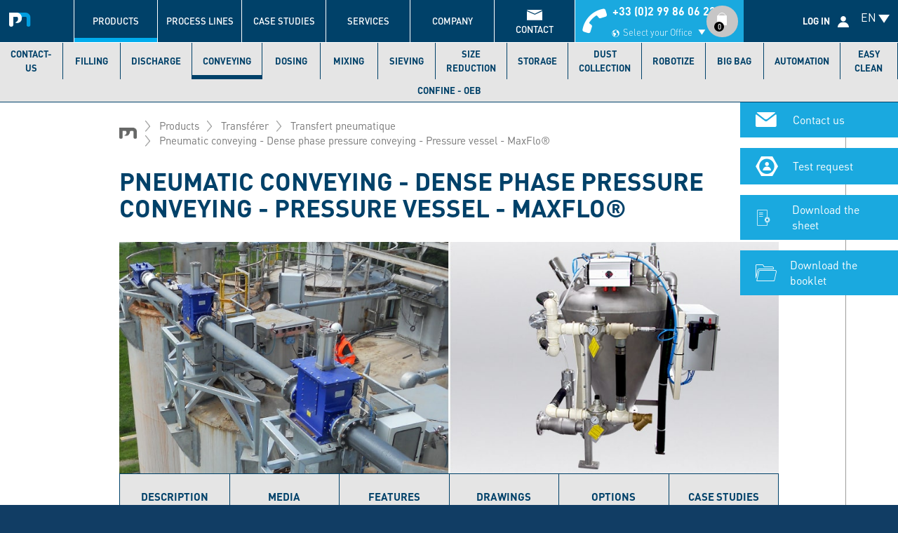

--- FILE ---
content_type: text/html; charset=UTF-8
request_url: https://www.palamaticprocess.com/bulk-handling-equipment/pneumatic-conveying/dense-phase-pressure
body_size: 53963
content:
<!DOCTYPE html>
<html  lang="en" dir="ltr" prefix="content: http://purl.org/rss/1.0/modules/content/  dc: http://purl.org/dc/terms/  foaf: http://xmlns.com/foaf/0.1/  og: http://ogp.me/ns#  rdfs: http://www.w3.org/2000/01/rdf-schema#  schema: http://schema.org/  sioc: http://rdfs.org/sioc/ns#  sioct: http://rdfs.org/sioc/types#  skos: http://www.w3.org/2004/02/skos/core#  xsd: http://www.w3.org/2001/XMLSchema# ">
  <head>
    <meta charset="utf-8" />
<noscript><style>form.antibot * :not(.antibot-message) { display: none !important; }</style>
</noscript><link rel="canonical" href="https://www.palamaticprocess.com/bulk-handling-equipment/pneumatic-conveying/dense-phase-pressure" />
<meta name="description" content="Discover our solution for dense phase pressure pneumatic conveying designed by our powder handling experts. All information on our website." />
<meta property="og:title" content="Pneumatic conveying - Dense phase pressure conveying - Pressure vessel - MaxFlo®" />
<meta property="og:description" content="Conveying of bulk materials with high abrasiveness" />
<meta name="MobileOptimized" content="width" />
<meta name="HandheldFriendly" content="true" />
<meta name="viewport" content="width=device-width, initial-scale=1.0" />
<link rel="alternate" hreflang="en" href="https://www.palamaticprocess.com/bulk-handling-equipment/pneumatic-conveying/dense-phase-pressure" />
<link rel="alternate" hreflang="fr-ca" href="https://www.palamaticprocess.com/fr-ca/machines-industrielles/transfert-pneumatique/pousse-phase-dense" />
<link rel="alternate" hreflang="en-us" href="https://www.palamaticprocess.com/en-us/bulk-handling-equipment/pneumatic-conveying/dense-phase-pressure" />
<link rel="alternate" hreflang="en-ca" href="https://www.palamaticprocess.com/en-ca/bulk-handling-equipment/pneumatic-conveying/dense-phase-pressure" />
<link rel="alternate" hreflang="fr" href="https://www.palamaticprocess.fr/machines-industrielles/transfert-pneumatique/pousse-phase-dense" />
<link rel="alternate" hreflang="es-es" href="https://www.palamaticprocess.es/maquinas-industriales/transporte-neumatico/presion-fase-densa" />
<link rel="alternate" hreflang="nl" href="https://www.palamaticprocess.com/nl-wd/bulkhandling-apparatuur/pneumatisch-transport/dense-phase-druktransport" />
<link rel="alternate" hreflang="pt-br" href="https://www.palamaticprocess.com.br/maquinas-industriais/transferencia-pneumatica/pressao-fase-densa" />
<script src="/sites/default/files/google_tag/primary/google_tag.script.js?t9qf7j" defer></script>
<script>window.a2a_config=window.a2a_config||{};a2a_config.callbacks=[];a2a_config.overlays=[];a2a_config.templates={};a2a_config.icon_color = "#808080";
a2a_config.color_link_text = "#FFFFFF";</script>

    <title>Pneumatic conveying - Dense phase pressure | Palamatic Process</title>
    <link rel="stylesheet" media="all" href="/core/modules/system/css/components/align.module.css?t9qf7j" />
<link rel="stylesheet" media="all" href="/core/modules/system/css/components/fieldgroup.module.css?t9qf7j" />
<link rel="stylesheet" media="all" href="/core/modules/system/css/components/container-inline.module.css?t9qf7j" />
<link rel="stylesheet" media="all" href="/core/modules/system/css/components/clearfix.module.css?t9qf7j" />
<link rel="stylesheet" media="all" href="/core/modules/system/css/components/details.module.css?t9qf7j" />
<link rel="stylesheet" media="all" href="/core/modules/system/css/components/hidden.module.css?t9qf7j" />
<link rel="stylesheet" media="all" href="/core/modules/system/css/components/item-list.module.css?t9qf7j" />
<link rel="stylesheet" media="all" href="/core/modules/system/css/components/js.module.css?t9qf7j" />
<link rel="stylesheet" media="all" href="/core/modules/system/css/components/nowrap.module.css?t9qf7j" />
<link rel="stylesheet" media="all" href="/core/modules/system/css/components/position-container.module.css?t9qf7j" />
<link rel="stylesheet" media="all" href="/core/modules/system/css/components/progress.module.css?t9qf7j" />
<link rel="stylesheet" media="all" href="/core/modules/system/css/components/reset-appearance.module.css?t9qf7j" />
<link rel="stylesheet" media="all" href="/core/modules/system/css/components/resize.module.css?t9qf7j" />
<link rel="stylesheet" media="all" href="/core/modules/system/css/components/sticky-header.module.css?t9qf7j" />
<link rel="stylesheet" media="all" href="/core/modules/system/css/components/system-status-counter.css?t9qf7j" />
<link rel="stylesheet" media="all" href="/core/modules/system/css/components/system-status-report-counters.css?t9qf7j" />
<link rel="stylesheet" media="all" href="/core/modules/system/css/components/system-status-report-general-info.css?t9qf7j" />
<link rel="stylesheet" media="all" href="/core/modules/system/css/components/tablesort.module.css?t9qf7j" />
<link rel="stylesheet" media="all" href="/core/modules/system/css/components/tree-child.module.css?t9qf7j" />
<link rel="stylesheet" media="all" href="/modules/custom/palamatic_4ltrophy/css/palamatic_4ltrophy.css?t9qf7j" />
<link rel="stylesheet" media="all" href="/core/modules/views/css/views.module.css?t9qf7j" />
<link rel="stylesheet" media="all" href="/modules/contrib/webform/css/webform.form.css?t9qf7j" />
<link rel="stylesheet" media="all" href="/modules/contrib/webform/css/webform.element.details.toggle.css?t9qf7j" />
<link rel="stylesheet" media="all" href="/modules/contrib/webform/css/webform.element.message.css?t9qf7j" />
<link rel="stylesheet" media="all" href="/modules/contrib/antibot/css/antibot.css?t9qf7j" />
<link rel="stylesheet" media="all" href="/modules/contrib/webform/css/webform.element.managed_file.css?t9qf7j" />
<link rel="stylesheet" media="all" href="https://cdnjs.cloudflare.com/ajax/libs/select2/4.0.13/css/select2.min.css" />
<link rel="stylesheet" media="all" href="/modules/contrib/webform/css/webform.element.select2.css?t9qf7j" />
<link rel="stylesheet" media="all" href="/modules/contrib/webform/css/webform.composite.css?t9qf7j" />
<link rel="stylesheet" media="all" href="/modules/contrib/webform/css/webform.element.options.css?t9qf7j" />
<link rel="stylesheet" media="all" href="/modules/contrib/webform/css/webform.element.term_checkboxes.css?t9qf7j" />
<link rel="stylesheet" media="all" href="/modules/contrib/webform/css/webform.progress.css?t9qf7j" />
<link rel="stylesheet" media="all" href="/modules/contrib/field_group/formatters/tabs/horizontal-tabs.css?t9qf7j" />
<link rel="stylesheet" media="all" href="/modules/contrib/blazy/css/blazy.css?t9qf7j" />
<link rel="stylesheet" media="all" href="/modules/contrib/blazy/css/components/blazy.loading.css?t9qf7j" />
<link rel="stylesheet" media="all" href="/modules/contrib/bootstrap_paragraphs/css/bootstrap-paragraphs.min.css?t9qf7j" />
<link rel="stylesheet" media="all" href="/modules/contrib/bootstrap_paragraphs/css/bootstrap-paragraphs-colors.min.css?t9qf7j" />
<link rel="stylesheet" media="all" href="/modules/contrib/bootstrap_paragraphs/css/bootstrap-paragraphs-columns.min.css?t9qf7j" />
<link rel="stylesheet" media="all" href="/core/modules/filter/css/filter.caption.css?t9qf7j" />
<link rel="stylesheet" media="all" href="/modules/contrib/entity_embed/css/entity_embed.filter.caption.css?t9qf7j" />
<link rel="stylesheet" media="all" href="/modules/contrib/video_embed_field/css/video_embed_field.responsive-video.css?t9qf7j" />
<link rel="stylesheet" media="all" href="/modules/contrib/bootstrap_paragraphs/css/bootstrap-paragraphs-columns-two.min.css?t9qf7j" />
<link rel="stylesheet" media="all" href="/modules/contrib/addtoany/css/addtoany.css?t9qf7j" />
<link rel="stylesheet" media="all" href="/modules/contrib/webform/css/webform.ajax.css?t9qf7j" />
<link rel="stylesheet" media="all" href="/modules/contrib/paragraphs/css/paragraphs.unpublished.css?t9qf7j" />
<link rel="stylesheet" media="all" href="https://cdn.jsdelivr.net/npm/bootstrap@3.4.1/dist/css/bootstrap.css" integrity="sha256-0XAFLBbK7DgQ8t7mRWU5BF2OMm9tjtfH945Z7TTeNIo=" crossorigin="anonymous" />
<link rel="stylesheet" media="all" href="https://cdn.jsdelivr.net/npm/@unicorn-fail/drupal-bootstrap-styles@0.0.2/dist/3.4.0/8.x-3.x/drupal-bootstrap.css" integrity="sha512-j4mdyNbQqqp+6Q/HtootpbGoc2ZX0C/ktbXnauPFEz7A457PB6le79qasOBVcrSrOBtGAm0aVU2SOKFzBl6RhA==" crossorigin="anonymous" />
<link rel="stylesheet" media="all" href="/themes/custom/palamatic/lib/plmcolorbox/colorbox_plmcolorbox.css?t9qf7j" />
<link rel="stylesheet" media="all" href="/themes/custom/palamatic/lib/flag-icon-css/css/flag-icon.min.css?t9qf7j" />
<link rel="stylesheet" media="all" href="/themes/custom/palamatic/lib/slick/slick/slick.css?t9qf7j" />
<link rel="stylesheet" media="all" href="/themes/custom/palamatic/css/fonts.css?t9qf7j" />
<link rel="stylesheet" media="all" href="/themes/custom/palamatic/css/picton.css?t9qf7j" />
<link rel="stylesheet" media="all" href="/themes/custom/palamatic/css/begin.css?t9qf7j" />
<link rel="stylesheet" media="all" href="/themes/custom/palamatic/css/base.css?t9qf7j" />
<link rel="stylesheet" media="all" href="/themes/custom/palamatic/css/layout.css?t9qf7j" />
<link rel="stylesheet" media="all" href="/themes/custom/palamatic/css/forms.css?t9qf7j" />
<link rel="stylesheet" media="all" href="/themes/custom/palamatic/css/navigation.css?t9qf7j" />
<link rel="stylesheet" media="all" href="/themes/custom/palamatic/css/blocks.css?t9qf7j" />
<link rel="stylesheet" media="all" href="/themes/custom/palamatic/css/paragraphs.css?t9qf7j" />
<link rel="stylesheet" media="all" href="/themes/custom/palamatic/css/publication.css?t9qf7j" />
<link rel="stylesheet" media="all" href="/themes/custom/palamatic/css/maintenance.css?t9qf7j" />
<link rel="stylesheet" media="all" href="/themes/custom/palamatic/css/style.css?t9qf7j" />
<link rel="stylesheet" media="all" href="/themes/custom/palamatic/css/owl.carousel.min.css?t9qf7j" />
<link rel="stylesheet" media="all" href="/themes/custom/palamatic/css/owl.theme.default.min.css?t9qf7j" />
<link rel="stylesheet" media="all" href="/themes/custom/palamatic/css/slick.css?t9qf7j" />
<link rel="stylesheet" media="all" href="/themes/custom/palamatic/css/colorbox.css?t9qf7j" />
<link rel="stylesheet" media="all" href="/themes/custom/palamatic/css/faq.css?t9qf7j" />
<link rel="stylesheet" media="all" href="/themes/custom/palamatic/css/process.css?t9qf7j" />

    <script src="/core/assets/vendor/modernizr/modernizr.min.js?v=3.11.7"></script>
<script src="/core/misc/modernizr-additional-tests.js?v=3.11.7"></script>

    <link rel="apple-touch-icon" sizes="180x180" href="/apple-touch-icon.png">
    <link rel="icon" type="image/png" sizes="32x32" href="/favicon-32x32.png">
    <link rel="icon" type="image/png" sizes="16x16" href="/favicon-16x16.png">
    <link rel="manifest" href="/site.webmanifest" crossorigin="use-credentials">
    <link rel="mask-icon" href="/safari-pinned-tab.svg" color="#009ee2">
    <meta name="msapplication-TileColor" content="#ffffff">
    <meta name="theme-color" content="#ffffff">
          <script type="text/javascript" src="/modules/contrib/seckit/js/seckit.document_write.js"></script>
        <link type="text/css" rel="stylesheet" id="seckit-clickjacking-no-body" media="all" href="/modules/contrib/seckit/css/seckit.no_body.css" />
        <!-- stop SecKit protection -->
        <noscript>
        <link type="text/css" rel="stylesheet" id="seckit-clickjacking-noscript-tag" media="all" href="/modules/contrib/seckit/css/seckit.noscript_tag.css" />
        <div id="seckit-noscript-tag">
          Sorry, you need to enable JavaScript to visit this website.
        </div>
        </noscript>        <script type="text/javascript" src="/modules/contrib/seckit/js/seckit.document_write.js"></script>
        <link type="text/css" rel="stylesheet" id="seckit-clickjacking-no-body" media="all" href="/modules/contrib/seckit/css/seckit.no_body.css" />
        <!-- stop SecKit protection -->
        <noscript>
        <link type="text/css" rel="stylesheet" id="seckit-clickjacking-noscript-tag" media="all" href="/modules/contrib/seckit/css/seckit.noscript_tag.css" />
        <div id="seckit-noscript-tag">
          Sorry, you need to enable JavaScript to visit this website.
        </div>
        </noscript></head>
  <body class="page-node-64 smfull tid-9 tid-241 tid-1 tid-2 tid-3 tid-4 tid-6 tid-5 path-node not-front page-node-type-product navbar-is-fixed-top has-glyphicons lang-en">
  <script>(g=>{var h,a,k,p="The Google Maps JavaScript API",c="google",l="importLibrary",q="__ib__",m=document,b=window;b=b[c]||(b[c]={});var d=b.maps||(b.maps={}),r=new Set,e=new URLSearchParams,u=()=>h||(h=new Promise(async(f,n)=>{await (a=m.createElement("script"));e.set("libraries",[...r]+"");for(k in g)e.set(k.replace(/[A-Z]/g,t=>"_"+t[0].toLowerCase()),g[k]);e.set("callback",c+".maps."+q);a.src=`https://maps.${c}apis.com/maps/api/js?`+e;d[q]=f;a.onerror=()=>h=n(Error(p+" could not load."));a.nonce=m.querySelector("script[nonce]")?.nonce||"";m.head.append(a)}));d[l]?console.warn(p+" only loads once. Ignoring:",g):d[l]=(f,...n)=>r.add(f)&&u().then(()=>d[l](f,...n))})
    ({key: "AIzaSyANc7KrFQEGDINC3Vqxcm4ieQVaX3eyk4Y", v: "beta"});</script>
    <a href="#main-content" class="visually-hidden focusable skip-link">
      Skip to main content
    </a>
    <noscript><iframe src="https://www.googletagmanager.com/ns.html?id=GTM-T6V3PF8" height="0" width="0" style="display:none;visibility:hidden"></iframe></noscript>
      <div class="dialog-off-canvas-main-canvas" data-off-canvas-main-canvas>
              <header class="navbar navbar-default navbar-fixed-top" id="navbar">
              <div class="container">
            <div class="navbar-header">
          <div class="region region-navigation">
                  <a class="name navbar-brand" href="/" title="Home" rel="home">Palamatic Process - Machines industrielles traitement des poudres</a>
        <nav aria-labelledby="block-mheader-menu" id="block-mheader" class="block-mheader visible-xs-block visible-sm-block hidden-print">
            
    <span class="visually-hidden block-title" id="block-mheader-menu">Menu</span>
    
  
        
      <ul class="menu menu--mheader nav">
                      <li class="map first last">
                                        <a href="https://www.google.com/maps/place/PALAMATIC/@48.1047916,-1.4852726,17z/data=!3m1!4b1!4m5!3m4!1s0x480ed7acede5545d:0xb61f88993bf72e67!8m2!3d48.1047916!4d-1.4830839" target="_blank">Map</a>
              </li>
        </ul>
  

  </nav>
<button type="button" class="menu-language-toggle header">EN</button>

<div id="menu-language-wrapper">
  <div class="menu-language-header">
    <button type="button" class="menu-language-toggle">close</button>
    <img class="header-image" src="/themes/custom/palamatic/images/lang-menu-logo.svg" alt="logo" />
    <div class="header-title">Choose your language</div>
  </div>
    <nav aria-labelledby="block-language-menu" id="block-language" class="block-language-menu hidden-print">
    
    
              <div class="level-1">
  <div class="container">
          <ul>
                              <li class="has-child active" data-id="1">
                  <a class="navbar-text" href="">ENGLISH</a>
          <ul>
                          <li>
                                  <span class="navbar-text">Choose your country</span>
                              </li>
                          <li class="flag-icon flag-icon-us">
                                  <a href="https://www.palamaticprocess.com/en-us">United States </a>
                              </li>
                          <li class="flag-icon flag-icon-earth">
                                  <a href="https://www.palamaticprocess.com">Other countries / English</a>
                              </li>
                          <li class="flag-icon flag-icon-ca">
                                  <a href="https://www.palamaticprocess.com/en-ca">Canada</a>
                              </li>
                      </ul>
                </li>
                              <li class="has-child" data-id="2">
                  <a class="navbar-text" href="">FRANÇAIS </a>
          <ul>
                          <li>
                                  <span class="navbar-text">Choisissez votre pays</span>
                              </li>
                          <li class="flag-icon flag-icon-fr">
                                  <a href="https://www.palamaticprocess.fr">France</a>
                              </li>
                          <li class="flag-icon flag-icon-ca">
                                  <a href="https://www.palamaticprocess.com/fr-ca">Canada</a>
                              </li>
                      </ul>
                </li>
                              <li class="has-child" data-id="3">
                  <a class="navbar-text" href="">ESPAÑOL</a>
          <ul>
                          <li>
                                  <span class="navbar-text">Elija su país</span>
                              </li>
                          <li class="flag-icon flag-icon-es">
                                  <a href="https://www.palamaticprocess.es">España</a>
                              </li>
                      </ul>
                </li>
                              <li class="has-child" data-id="4">
                  <a class="navbar-text" href="">PORTUGUÊS</a>
          <ul>
                          <li>
                                  <span class="navbar-text">Escolha seu país</span>
                              </li>
                          <li class="flag-icon flag-icon-br">
                                  <a href="https://www.palamaticprocess.com.br">Brasil</a>
                              </li>
                      </ul>
                </li>
                              <li class="has-child" data-id="5">
                  <a class="navbar-text" href="">DEUTSCH</a>
          <ul>
                          <li>
                                  <span class="navbar-text">Wählen Sie Ihr Land</span>
                              </li>
                          <li class="flag-icon flag-icon-de">
                                  <a href="https://www.palamaticprocess.de">Deutschland</a>
                              </li>
                      </ul>
                </li>
                              <li class="has-child" data-id="6">
                  <a class="navbar-text" href="">DUTCH</a>
          <ul>
                          <li>
                                  <span class="navbar-text">Kies uw land</span>
                              </li>
                          <li class="flag-icon flag-icon-nl">
                                  <a href="https://www.palamaticprocess.com/nl-wd">Alle landen / Dutch</a>
                              </li>
                      </ul>
                </li>
                              <li class="has-child" data-id="7">
                  <a class="navbar-text" href="">POLSKI</a>
          <ul>
                          <li>
                                  <span class="navbar-text">Wybierz swój kraj</span>
                              </li>
                          <li class="flag-icon flag-icon-pl">
                                  <a href="https://www.palamaticprocess.pl">Polska</a>
                              </li>
                      </ul>
                </li>
                              <li class="has-child" data-id="8">
                  <a class="navbar-text" href="">PУССКИЙ</a>
          <ul>
                          <li>
                                  <span class="navbar-text">Выберите вашу страну</span>
                              </li>
                          <li class="flag-icon flag-icon-ru">
                                  <a href="https://www.palamaticprocess.ru">Россия</a>
                              </li>
                      </ul>
                </li>
                              <li class="has-child" data-id="9">
                  <a class="navbar-text" href="">TIẾNG VIỆT</a>
          <ul>
                          <li>
                                  <span class="navbar-text">Chọn quốc gia của bạn</span>
                              </li>
                          <li class="flag-icon flag-icon-vn">
                                  <a href="https://www.palamaticprocess.vn"> Việt Nam</a>
                              </li>
                      </ul>
                </li>
            </ul>
      </div>
</div>

<div class="container level-2">
                    <div data-id="1" class="active">
          <ul>
                          <li>
                                  <span class="navbar-text">Choose your country</span>
                              </li>
                          <li class="flag-icon flag-icon-us">
                                  <a href="https://www.palamaticprocess.com/en-us">United States </a>
                              </li>
                          <li class="flag-icon flag-icon-earth">
                                  <a href="https://www.palamaticprocess.com">Other countries / English</a>
                              </li>
                          <li class="flag-icon flag-icon-ca">
                                  <a href="https://www.palamaticprocess.com/en-ca">Canada</a>
                              </li>
                      </ul>
        </div>
                        <div data-id="2" class="">
          <ul>
                          <li>
                                  <span class="navbar-text">Choisissez votre pays</span>
                              </li>
                          <li class="flag-icon flag-icon-fr">
                                  <a href="https://www.palamaticprocess.fr">France</a>
                              </li>
                          <li class="flag-icon flag-icon-ca">
                                  <a href="https://www.palamaticprocess.com/fr-ca">Canada</a>
                              </li>
                      </ul>
        </div>
                        <div data-id="3" class="">
          <ul>
                          <li>
                                  <span class="navbar-text">Elija su país</span>
                              </li>
                          <li class="flag-icon flag-icon-es">
                                  <a href="https://www.palamaticprocess.es">España</a>
                              </li>
                      </ul>
        </div>
                        <div data-id="4" class="">
          <ul>
                          <li>
                                  <span class="navbar-text">Escolha seu país</span>
                              </li>
                          <li class="flag-icon flag-icon-br">
                                  <a href="https://www.palamaticprocess.com.br">Brasil</a>
                              </li>
                      </ul>
        </div>
                        <div data-id="5" class="">
          <ul>
                          <li>
                                  <span class="navbar-text">Wählen Sie Ihr Land</span>
                              </li>
                          <li class="flag-icon flag-icon-de">
                                  <a href="https://www.palamaticprocess.de">Deutschland</a>
                              </li>
                      </ul>
        </div>
                        <div data-id="6" class="">
          <ul>
                          <li>
                                  <span class="navbar-text">Kies uw land</span>
                              </li>
                          <li class="flag-icon flag-icon-nl">
                                  <a href="https://www.palamaticprocess.com/nl-wd">Alle landen / Dutch</a>
                              </li>
                      </ul>
        </div>
                        <div data-id="7" class="">
          <ul>
                          <li>
                                  <span class="navbar-text">Wybierz swój kraj</span>
                              </li>
                          <li class="flag-icon flag-icon-pl">
                                  <a href="https://www.palamaticprocess.pl">Polska</a>
                              </li>
                      </ul>
        </div>
                        <div data-id="8" class="">
          <ul>
                          <li>
                                  <span class="navbar-text">Выберите вашу страну</span>
                              </li>
                          <li class="flag-icon flag-icon-ru">
                                  <a href="https://www.palamaticprocess.ru">Россия</a>
                              </li>
                      </ul>
        </div>
                        <div data-id="9" class="">
          <ul>
                          <li>
                                  <span class="navbar-text">Chọn quốc gia của bạn</span>
                              </li>
                          <li class="flag-icon flag-icon-vn">
                                  <a href="https://www.palamaticprocess.vn"> Việt Nam</a>
                              </li>
                      </ul>
        </div>
            </div>

      </nav>
</div>
<div class="views-element-container megamenu process-lines block block-views block- block-views-blockterms-block-9 clearfix" id="block-views-block-terms-block-9-2">
  
      <h2 class="block-title">Process lines</h2>
    

      <div class="form-group"><div class="view-ancestors view view-terms view-id-terms view-display-id-block_9 js-view-dom-id-52e5423a9066f85b6773618dce283995060afa1cc883cb512afc6b70c51507d5">
  
    
      <div class="view-header">
      <div>Choose your industry</div>
    </div>
      
      <div class="view-content">
      <div class="item-list clearfix">
  
  <ul class="menu ancestors clearfix">

          <li class="tid-329"><a href="/process-lines/food-feed" hreflang="en">Food and animal feed</a><div class="side thumb second tid-329">    <picture>
                  <source srcset="/sites/default/files/styles/mmenu_second/public/image/agro-food-industry-processing-line.png 1x" media="all and (min-width: 768px)" type="image/png"/>
              <source srcset="/sites/default/files/styles/onepixel/public/image/agro-food-industry-processing-line.png 1x" type="image/png"/>
                  <img src="/sites/default/files/styles/onepixel/public/image/agro-food-industry-processing-line.png" alt="agro food industry processing line" typeof="foaf:Image" class="img-responsive" />

  </picture>

</div><div class="side thumb first tid-329">    <picture>
                  <source srcset="/sites/default/files/styles/mmenu_first/public/image/agro-food-industry-processing-line-palamatic-process.png 1x" media="all and (min-width: 768px)" type="image/png"/>
              <source srcset="/sites/default/files/styles/onepixel/public/image/agro-food-industry-processing-line-palamatic-process.png 1x" type="image/png"/>
                  <img src="/sites/default/files/styles/onepixel/public/image/agro-food-industry-processing-line-palamatic-process.png" alt="agro food industry processing line palamatic process" typeof="foaf:Image" class="img-responsive" />

  </picture>

</div><div class="side mbody tid-329"><p>- Dairy</p>

<p>- Baby food</p>

<p>- Animal nutrition</p>

<p>- Spices and flavours</p>

<p>- Flour and bakery</p>

<p>- Chocolate and confectionery</p>

<p>- Sugar</p>

<p>- Beverage and instantanous</p>

<p>- Egg products</p>

<p>- Convenience food</p></div></li>
          <li class="tid-330"><a href="/process-lines/chemical" hreflang="en">Chemical</a><div class="side thumb second tid-330">    <picture>
                  <source srcset="/sites/default/files/styles/mmenu_second/public/image/chemistry-industry-processing-line.png 1x" media="all and (min-width: 768px)" type="image/png"/>
              <source srcset="/sites/default/files/styles/onepixel/public/image/chemistry-industry-processing-line.png 1x" type="image/png"/>
                  <img src="/sites/default/files/styles/onepixel/public/image/chemistry-industry-processing-line.png" alt="chemistry industry processing line" typeof="foaf:Image" class="img-responsive" />

  </picture>

</div><div class="side thumb first tid-330">    <picture>
                  <source srcset="/sites/default/files/styles/mmenu_first/public/image/chemistry-industry-processing-line-palamatic-process.png 1x" media="all and (min-width: 768px)" type="image/png"/>
              <source srcset="/sites/default/files/styles/onepixel/public/image/chemistry-industry-processing-line-palamatic-process.png 1x" type="image/png"/>
                  <img src="/sites/default/files/styles/onepixel/public/image/chemistry-industry-processing-line-palamatic-process.png" alt="chemistry industry processing line palamatic process" typeof="foaf:Image" class="img-responsive" />

  </picture>

</div><div class="side mbody tid-330"><p>- Seed Industry (Agriculture)</p>

<p>- Powder Paint</p>

<p>- Rubber</p>

<p>- Polymers &amp; Plastics</p>

<p>- Detergent &amp; Laundry Powder</p>

<p>- Petrochemical</p>

<p>- Synthetic chemical</p>

<p>- Paper</p></div></li>
          <li class="tid-331"><a href="/process-lines/fine-chemical" hreflang="en">Fine chemical</a><div class="side thumb second tid-331">    <picture>
                  <source srcset="/sites/default/files/styles/mmenu_second/public/image/fine-chemistry-production-line.png 1x" media="all and (min-width: 768px)" type="image/png"/>
              <source srcset="/sites/default/files/styles/onepixel/public/image/fine-chemistry-production-line.png 1x" type="image/png"/>
                  <img src="/sites/default/files/styles/onepixel/public/image/fine-chemistry-production-line.png" alt="fine chemistry production line " typeof="foaf:Image" class="img-responsive" />

  </picture>

</div><div class="side thumb first tid-331">    <picture>
                  <source srcset="/sites/default/files/styles/mmenu_first/public/image/fine-chemistry-production-line-palamatic-process.png 1x" media="all and (min-width: 768px)" type="image/png"/>
              <source srcset="/sites/default/files/styles/onepixel/public/image/fine-chemistry-production-line-palamatic-process.png 1x" type="image/png"/>
                  <img src="/sites/default/files/styles/onepixel/public/image/fine-chemistry-production-line-palamatic-process.png" alt="fine chemistry production line" typeof="foaf:Image" class="img-responsive" />

  </picture>

</div><div class="side mbody tid-331"><p>- Pharmaceutical</p>

<p>- Cosmetic &amp; Hygiene</p>

<p>- Veterinary</p></div></li>
          <li class="tid-332"><a href="/process-lines/construction-industry" hreflang="en">Minerals and building</a><div class="side thumb second tid-332">    <picture>
                  <source srcset="/sites/default/files/styles/mmenu_second/public/image/construction-industry-production-line.png 1x" media="all and (min-width: 768px)" type="image/png"/>
              <source srcset="/sites/default/files/styles/onepixel/public/image/construction-industry-production-line.png 1x" type="image/png"/>
                  <img src="/sites/default/files/styles/onepixel/public/image/construction-industry-production-line.png" alt="construction industry production line" typeof="foaf:Image" class="img-responsive" />

  </picture>

</div><div class="side thumb first tid-332">    <picture>
                  <source srcset="/sites/default/files/styles/mmenu_first/public/image/construction-industry-production-line-palamatic-process.png 1x" media="all and (min-width: 768px)" type="image/png"/>
              <source srcset="/sites/default/files/styles/onepixel/public/image/construction-industry-production-line-palamatic-process.png 1x" type="image/png"/>
                  <img src="/sites/default/files/styles/onepixel/public/image/construction-industry-production-line-palamatic-process.png" alt="construction industry production line palamatic process" typeof="foaf:Image" class="img-responsive" />

  </picture>

</div><div class="side mbody tid-332"><p>- Cement and plastering</p>

<p>- Quarry </p>

<div id="gtx-trans" style="position: absolute; left: 3px; top: 66px;">
<div class="gtx-trans-icon"> </div>
</div></div></li>
          <li class="tid-333"><a href="/process-lines/waste-water-treatment" hreflang="en">Water and smoke</a><div class="side thumb second tid-333">    <picture>
                  <source srcset="/sites/default/files/styles/mmenu_second/public/image/waste-water-treatment.png 1x" media="all and (min-width: 768px)" type="image/png"/>
              <source srcset="/sites/default/files/styles/onepixel/public/image/waste-water-treatment.png 1x" type="image/png"/>
                  <img src="/sites/default/files/styles/onepixel/public/image/waste-water-treatment.png" alt="waste water treatment Palamatic Process" typeof="foaf:Image" class="img-responsive" />

  </picture>

</div><div class="side thumb first tid-333">    <picture>
                  <source srcset="/sites/default/files/styles/mmenu_first/public/image/waste-water-treatment-1.png 1x" media="all and (min-width: 768px)" type="image/png"/>
              <source srcset="/sites/default/files/styles/onepixel/public/image/waste-water-treatment-1.png 1x" type="image/png"/>
                  <img src="/sites/default/files/styles/onepixel/public/image/waste-water-treatment-1.png" alt="waste water treatment" typeof="foaf:Image" class="img-responsive" />

  </picture>

</div></li>
          <li class="tid-334"><a href="/process-lines/energy" hreflang="en">Energy</a><div class="side thumb second tid-334">    <picture>
                  <source srcset="/sites/default/files/styles/mmenu_second/public/image/manipulation-traitement-poudres-secteur-energie.jpg 1x" media="all and (min-width: 768px)" type="image/jpeg"/>
              <source srcset="/sites/default/files/styles/onepixel/public/image/manipulation-traitement-poudres-secteur-energie.jpg 1x" type="image/jpeg"/>
                  <img src="/sites/default/files/styles/onepixel/public/image/manipulation-traitement-poudres-secteur-energie.jpg" alt="manipulation et traitement des poudres secteur énergie" typeof="foaf:Image" class="img-responsive" />

  </picture>

</div><div class="side thumb first tid-334">    <picture>
                  <source srcset="/sites/default/files/styles/mmenu_first/public/image/handling-powders-nuclear-industry.jpg 1x" media="all and (min-width: 768px)" type="image/jpeg"/>
              <source srcset="/sites/default/files/styles/onepixel/public/image/handling-powders-nuclear-industry.jpg 1x" type="image/jpeg"/>
                  <img src="/sites/default/files/styles/onepixel/public/image/handling-powders-nuclear-industry.jpg" alt="handling powders nuclear industry" typeof="foaf:Image" class="img-responsive" />

  </picture>

</div><div class="side mbody tid-334"><p>- Nuclear</p>

<p>- Battery</p>

<p>- Thermal</p></div></li>
    
  </ul>

</div>

    </div>
  
          <div class="more-link form-group"><a href="/index-of-our-process-lines">Index of all Palamatic Process lines</a></div>

        <div class="view-footer">
      <div class="view-children view view-realisations view-id-realisations view-display-id-block_5 js-view-dom-id-0b6ef6ad030b08b23a6f7d021d769d07517ce760c37fcd10b68b3b1df566b78d">
  
    
      
      <div class="view-content">
          <div><span class="nb sr-only" data-tid="1" data-nb="114"></span></div>
    <div><span class="nb sr-only" data-tid="1" data-nb="114"></span></div>
    <div><span class="nb sr-only" data-tid="1" data-nb="114"></span></div>
    <div><span class="nb sr-only" data-tid="1" data-nb="114"></span></div>
    <div><span class="nb sr-only" data-tid="1" data-nb="114"></span></div>
    <div><span class="nb sr-only" data-tid="1" data-nb="114"></span></div>
    <div><span class="nb sr-only" data-tid="1" data-nb="114"></span></div>
    <div><span class="nb sr-only" data-tid="1" data-nb="114"></span></div>
    <div><span class="nb sr-only" data-tid="1" data-nb="114"></span></div>
    <div><span class="nb sr-only" data-tid="1" data-nb="114"></span></div>
    <div><span class="nb sr-only" data-tid="2" data-nb="61"></span></div>
    <div><span class="nb sr-only" data-tid="2" data-nb="61"></span></div>
    <div><span class="nb sr-only" data-tid="2" data-nb="61"></span></div>
    <div><span class="nb sr-only" data-tid="2" data-nb="61"></span></div>
    <div><span class="nb sr-only" data-tid="2" data-nb="61"></span></div>
    <div><span class="nb sr-only" data-tid="2" data-nb="61"></span></div>
    <div><span class="nb sr-only" data-tid="2" data-nb="61"></span></div>
    <div><span class="nb sr-only" data-tid="2" data-nb="61"></span></div>
    <div><span class="nb sr-only" data-tid="2" data-nb="61"></span></div>
    <div><span class="nb sr-only" data-tid="2" data-nb="61"></span></div>
    <div><span class="nb sr-only" data-tid="3" data-nb="23"></span></div>
    <div><span class="nb sr-only" data-tid="3" data-nb="23"></span></div>
    <div><span class="nb sr-only" data-tid="3" data-nb="23"></span></div>
    <div><span class="nb sr-only" data-tid="3" data-nb="23"></span></div>
    <div><span class="nb sr-only" data-tid="3" data-nb="23"></span></div>
    <div><span class="nb sr-only" data-tid="3" data-nb="23"></span></div>
    <div><span class="nb sr-only" data-tid="3" data-nb="23"></span></div>
    <div><span class="nb sr-only" data-tid="3" data-nb="23"></span></div>
    <div><span class="nb sr-only" data-tid="3" data-nb="23"></span></div>
    <div><span class="nb sr-only" data-tid="3" data-nb="23"></span></div>
    <div><span class="nb sr-only" data-tid="4" data-nb="19"></span></div>
    <div><span class="nb sr-only" data-tid="4" data-nb="19"></span></div>
    <div><span class="nb sr-only" data-tid="4" data-nb="19"></span></div>
    <div><span class="nb sr-only" data-tid="4" data-nb="19"></span></div>
    <div><span class="nb sr-only" data-tid="4" data-nb="19"></span></div>
    <div><span class="nb sr-only" data-tid="4" data-nb="19"></span></div>
    <div><span class="nb sr-only" data-tid="4" data-nb="19"></span></div>
    <div><span class="nb sr-only" data-tid="4" data-nb="19"></span></div>
    <div><span class="nb sr-only" data-tid="4" data-nb="19"></span></div>
    <div><span class="nb sr-only" data-tid="4" data-nb="19"></span></div>
    <div><span class="nb sr-only" data-tid="5" data-nb="4"></span></div>
    <div><span class="nb sr-only" data-tid="5" data-nb="4"></span></div>
    <div><span class="nb sr-only" data-tid="5" data-nb="4"></span></div>
    <div><span class="nb sr-only" data-tid="5" data-nb="4"></span></div>
    <div><span class="nb sr-only" data-tid="5" data-nb="4"></span></div>
    <div><span class="nb sr-only" data-tid="5" data-nb="4"></span></div>
    <div><span class="nb sr-only" data-tid="5" data-nb="4"></span></div>
    <div><span class="nb sr-only" data-tid="5" data-nb="4"></span></div>
    <div><span class="nb sr-only" data-tid="5" data-nb="4"></span></div>
    <div><span class="nb sr-only" data-tid="5" data-nb="4"></span></div>
    <div><span class="nb sr-only" data-tid="6" data-nb="8"></span></div>
    <div><span class="nb sr-only" data-tid="6" data-nb="8"></span></div>
    <div><span class="nb sr-only" data-tid="6" data-nb="8"></span></div>
    <div><span class="nb sr-only" data-tid="6" data-nb="8"></span></div>
    <div><span class="nb sr-only" data-tid="6" data-nb="8"></span></div>
    <div><span class="nb sr-only" data-tid="6" data-nb="8"></span></div>
    <div><span class="nb sr-only" data-tid="6" data-nb="8"></span></div>
    <div><span class="nb sr-only" data-tid="6" data-nb="8"></span></div>
    <div><span class="nb sr-only" data-tid="6" data-nb="8"></span></div>
    <div><span class="nb sr-only" data-tid="6" data-nb="8"></span></div>
    <div><span class="nb sr-only" data-tid="28" data-nb="12"></span></div>
    <div><span class="nb sr-only" data-tid="28" data-nb="12"></span></div>
    <div><span class="nb sr-only" data-tid="28" data-nb="12"></span></div>
    <div><span class="nb sr-only" data-tid="28" data-nb="12"></span></div>
    <div><span class="nb sr-only" data-tid="28" data-nb="12"></span></div>
    <div><span class="nb sr-only" data-tid="28" data-nb="12"></span></div>
    <div><span class="nb sr-only" data-tid="28" data-nb="12"></span></div>
    <div><span class="nb sr-only" data-tid="28" data-nb="12"></span></div>
    <div><span class="nb sr-only" data-tid="28" data-nb="12"></span></div>
    <div><span class="nb sr-only" data-tid="28" data-nb="12"></span></div>
    <div><span class="nb sr-only" data-tid="29" data-nb="7"></span></div>
    <div><span class="nb sr-only" data-tid="29" data-nb="7"></span></div>
    <div><span class="nb sr-only" data-tid="29" data-nb="7"></span></div>
    <div><span class="nb sr-only" data-tid="29" data-nb="7"></span></div>
    <div><span class="nb sr-only" data-tid="29" data-nb="7"></span></div>
    <div><span class="nb sr-only" data-tid="29" data-nb="7"></span></div>
    <div><span class="nb sr-only" data-tid="29" data-nb="7"></span></div>
    <div><span class="nb sr-only" data-tid="29" data-nb="7"></span></div>
    <div><span class="nb sr-only" data-tid="29" data-nb="7"></span></div>
    <div><span class="nb sr-only" data-tid="29" data-nb="7"></span></div>
    <div><span class="nb sr-only" data-tid="30" data-nb="19"></span></div>
    <div><span class="nb sr-only" data-tid="30" data-nb="19"></span></div>
    <div><span class="nb sr-only" data-tid="30" data-nb="19"></span></div>
    <div><span class="nb sr-only" data-tid="30" data-nb="19"></span></div>
    <div><span class="nb sr-only" data-tid="30" data-nb="19"></span></div>
    <div><span class="nb sr-only" data-tid="30" data-nb="19"></span></div>
    <div><span class="nb sr-only" data-tid="30" data-nb="19"></span></div>
    <div><span class="nb sr-only" data-tid="30" data-nb="19"></span></div>
    <div><span class="nb sr-only" data-tid="30" data-nb="19"></span></div>
    <div><span class="nb sr-only" data-tid="30" data-nb="19"></span></div>
    <div><span class="nb sr-only" data-tid="31" data-nb="12"></span></div>
    <div><span class="nb sr-only" data-tid="31" data-nb="12"></span></div>
    <div><span class="nb sr-only" data-tid="31" data-nb="12"></span></div>
    <div><span class="nb sr-only" data-tid="31" data-nb="12"></span></div>
    <div><span class="nb sr-only" data-tid="31" data-nb="12"></span></div>
    <div><span class="nb sr-only" data-tid="31" data-nb="12"></span></div>
    <div><span class="nb sr-only" data-tid="31" data-nb="12"></span></div>
    <div><span class="nb sr-only" data-tid="31" data-nb="12"></span></div>
    <div><span class="nb sr-only" data-tid="31" data-nb="12"></span></div>
    <div><span class="nb sr-only" data-tid="31" data-nb="12"></span></div>
    <div><span class="nb sr-only" data-tid="32" data-nb="13"></span></div>
    <div><span class="nb sr-only" data-tid="32" data-nb="13"></span></div>
    <div><span class="nb sr-only" data-tid="32" data-nb="13"></span></div>
    <div><span class="nb sr-only" data-tid="32" data-nb="13"></span></div>
    <div><span class="nb sr-only" data-tid="32" data-nb="13"></span></div>
    <div><span class="nb sr-only" data-tid="32" data-nb="13"></span></div>
    <div><span class="nb sr-only" data-tid="32" data-nb="13"></span></div>
    <div><span class="nb sr-only" data-tid="32" data-nb="13"></span></div>
    <div><span class="nb sr-only" data-tid="32" data-nb="13"></span></div>
    <div><span class="nb sr-only" data-tid="32" data-nb="13"></span></div>
    <div><span class="nb sr-only" data-tid="33" data-nb="7"></span></div>
    <div><span class="nb sr-only" data-tid="33" data-nb="7"></span></div>
    <div><span class="nb sr-only" data-tid="33" data-nb="7"></span></div>
    <div><span class="nb sr-only" data-tid="33" data-nb="7"></span></div>
    <div><span class="nb sr-only" data-tid="33" data-nb="7"></span></div>
    <div><span class="nb sr-only" data-tid="33" data-nb="7"></span></div>
    <div><span class="nb sr-only" data-tid="33" data-nb="7"></span></div>
    <div><span class="nb sr-only" data-tid="33" data-nb="7"></span></div>
    <div><span class="nb sr-only" data-tid="33" data-nb="7"></span></div>
    <div><span class="nb sr-only" data-tid="33" data-nb="7"></span></div>
    <div><span class="nb sr-only" data-tid="34" data-nb="13"></span></div>
    <div><span class="nb sr-only" data-tid="34" data-nb="13"></span></div>
    <div><span class="nb sr-only" data-tid="34" data-nb="13"></span></div>
    <div><span class="nb sr-only" data-tid="34" data-nb="13"></span></div>
    <div><span class="nb sr-only" data-tid="34" data-nb="13"></span></div>
    <div><span class="nb sr-only" data-tid="34" data-nb="13"></span></div>
    <div><span class="nb sr-only" data-tid="34" data-nb="13"></span></div>
    <div><span class="nb sr-only" data-tid="34" data-nb="13"></span></div>
    <div><span class="nb sr-only" data-tid="34" data-nb="13"></span></div>
    <div><span class="nb sr-only" data-tid="34" data-nb="13"></span></div>
    <div><span class="nb sr-only" data-tid="35" data-nb="5"></span></div>
    <div><span class="nb sr-only" data-tid="35" data-nb="5"></span></div>
    <div><span class="nb sr-only" data-tid="35" data-nb="5"></span></div>
    <div><span class="nb sr-only" data-tid="35" data-nb="5"></span></div>
    <div><span class="nb sr-only" data-tid="35" data-nb="5"></span></div>
    <div><span class="nb sr-only" data-tid="35" data-nb="5"></span></div>
    <div><span class="nb sr-only" data-tid="35" data-nb="5"></span></div>
    <div><span class="nb sr-only" data-tid="35" data-nb="5"></span></div>
    <div><span class="nb sr-only" data-tid="35" data-nb="5"></span></div>
    <div><span class="nb sr-only" data-tid="35" data-nb="5"></span></div>
    <div><span class="nb sr-only" data-tid="36" data-nb="11"></span></div>
    <div><span class="nb sr-only" data-tid="36" data-nb="11"></span></div>
    <div><span class="nb sr-only" data-tid="36" data-nb="11"></span></div>
    <div><span class="nb sr-only" data-tid="36" data-nb="11"></span></div>
    <div><span class="nb sr-only" data-tid="36" data-nb="11"></span></div>
    <div><span class="nb sr-only" data-tid="36" data-nb="11"></span></div>
    <div><span class="nb sr-only" data-tid="36" data-nb="11"></span></div>
    <div><span class="nb sr-only" data-tid="36" data-nb="11"></span></div>
    <div><span class="nb sr-only" data-tid="36" data-nb="11"></span></div>
    <div><span class="nb sr-only" data-tid="36" data-nb="11"></span></div>
    <div><span class="nb sr-only" data-tid="37" data-nb="7"></span></div>
    <div><span class="nb sr-only" data-tid="37" data-nb="7"></span></div>
    <div><span class="nb sr-only" data-tid="37" data-nb="7"></span></div>
    <div><span class="nb sr-only" data-tid="37" data-nb="7"></span></div>
    <div><span class="nb sr-only" data-tid="37" data-nb="7"></span></div>
    <div><span class="nb sr-only" data-tid="37" data-nb="7"></span></div>
    <div><span class="nb sr-only" data-tid="37" data-nb="7"></span></div>
    <div><span class="nb sr-only" data-tid="37" data-nb="7"></span></div>
    <div><span class="nb sr-only" data-tid="37" data-nb="7"></span></div>
    <div><span class="nb sr-only" data-tid="37" data-nb="7"></span></div>
    <div><span class="nb sr-only" data-tid="38" data-nb="12"></span></div>
    <div><span class="nb sr-only" data-tid="38" data-nb="12"></span></div>
    <div><span class="nb sr-only" data-tid="38" data-nb="12"></span></div>
    <div><span class="nb sr-only" data-tid="38" data-nb="12"></span></div>
    <div><span class="nb sr-only" data-tid="38" data-nb="12"></span></div>
    <div><span class="nb sr-only" data-tid="38" data-nb="12"></span></div>
    <div><span class="nb sr-only" data-tid="38" data-nb="12"></span></div>
    <div><span class="nb sr-only" data-tid="38" data-nb="12"></span></div>
    <div><span class="nb sr-only" data-tid="38" data-nb="12"></span></div>
    <div><span class="nb sr-only" data-tid="38" data-nb="12"></span></div>
    <div><span class="nb sr-only" data-tid="39" data-nb="14"></span></div>
    <div><span class="nb sr-only" data-tid="39" data-nb="14"></span></div>
    <div><span class="nb sr-only" data-tid="39" data-nb="14"></span></div>
    <div><span class="nb sr-only" data-tid="39" data-nb="14"></span></div>
    <div><span class="nb sr-only" data-tid="39" data-nb="14"></span></div>
    <div><span class="nb sr-only" data-tid="39" data-nb="14"></span></div>
    <div><span class="nb sr-only" data-tid="39" data-nb="14"></span></div>
    <div><span class="nb sr-only" data-tid="39" data-nb="14"></span></div>
    <div><span class="nb sr-only" data-tid="39" data-nb="14"></span></div>
    <div><span class="nb sr-only" data-tid="39" data-nb="14"></span></div>
    <div><span class="nb sr-only" data-tid="41" data-nb="16"></span></div>
    <div><span class="nb sr-only" data-tid="41" data-nb="16"></span></div>
    <div><span class="nb sr-only" data-tid="41" data-nb="16"></span></div>
    <div><span class="nb sr-only" data-tid="41" data-nb="16"></span></div>
    <div><span class="nb sr-only" data-tid="41" data-nb="16"></span></div>
    <div><span class="nb sr-only" data-tid="41" data-nb="16"></span></div>
    <div><span class="nb sr-only" data-tid="41" data-nb="16"></span></div>
    <div><span class="nb sr-only" data-tid="41" data-nb="16"></span></div>
    <div><span class="nb sr-only" data-tid="41" data-nb="16"></span></div>
    <div><span class="nb sr-only" data-tid="41" data-nb="16"></span></div>
    <div><span class="nb sr-only" data-tid="42" data-nb="6"></span></div>
    <div><span class="nb sr-only" data-tid="42" data-nb="6"></span></div>
    <div><span class="nb sr-only" data-tid="42" data-nb="6"></span></div>
    <div><span class="nb sr-only" data-tid="42" data-nb="6"></span></div>
    <div><span class="nb sr-only" data-tid="42" data-nb="6"></span></div>
    <div><span class="nb sr-only" data-tid="42" data-nb="6"></span></div>
    <div><span class="nb sr-only" data-tid="42" data-nb="6"></span></div>
    <div><span class="nb sr-only" data-tid="42" data-nb="6"></span></div>
    <div><span class="nb sr-only" data-tid="42" data-nb="6"></span></div>
    <div><span class="nb sr-only" data-tid="42" data-nb="6"></span></div>
    <div><span class="nb sr-only" data-tid="43" data-nb="10"></span></div>
    <div><span class="nb sr-only" data-tid="43" data-nb="10"></span></div>
    <div><span class="nb sr-only" data-tid="43" data-nb="10"></span></div>
    <div><span class="nb sr-only" data-tid="43" data-nb="10"></span></div>
    <div><span class="nb sr-only" data-tid="43" data-nb="10"></span></div>
    <div><span class="nb sr-only" data-tid="43" data-nb="10"></span></div>
    <div><span class="nb sr-only" data-tid="43" data-nb="10"></span></div>
    <div><span class="nb sr-only" data-tid="43" data-nb="10"></span></div>
    <div><span class="nb sr-only" data-tid="43" data-nb="10"></span></div>
    <div><span class="nb sr-only" data-tid="43" data-nb="10"></span></div>
    <div><span class="nb sr-only" data-tid="44" data-nb="8"></span></div>
    <div><span class="nb sr-only" data-tid="44" data-nb="8"></span></div>
    <div><span class="nb sr-only" data-tid="44" data-nb="8"></span></div>
    <div><span class="nb sr-only" data-tid="44" data-nb="8"></span></div>
    <div><span class="nb sr-only" data-tid="44" data-nb="8"></span></div>
    <div><span class="nb sr-only" data-tid="44" data-nb="8"></span></div>
    <div><span class="nb sr-only" data-tid="44" data-nb="8"></span></div>
    <div><span class="nb sr-only" data-tid="44" data-nb="8"></span></div>
    <div><span class="nb sr-only" data-tid="44" data-nb="8"></span></div>
    <div><span class="nb sr-only" data-tid="44" data-nb="8"></span></div>
    <div><span class="nb sr-only" data-tid="45" data-nb="9"></span></div>
    <div><span class="nb sr-only" data-tid="45" data-nb="9"></span></div>
    <div><span class="nb sr-only" data-tid="45" data-nb="9"></span></div>
    <div><span class="nb sr-only" data-tid="45" data-nb="9"></span></div>
    <div><span class="nb sr-only" data-tid="45" data-nb="9"></span></div>
    <div><span class="nb sr-only" data-tid="45" data-nb="9"></span></div>
    <div><span class="nb sr-only" data-tid="45" data-nb="9"></span></div>
    <div><span class="nb sr-only" data-tid="45" data-nb="9"></span></div>
    <div><span class="nb sr-only" data-tid="45" data-nb="9"></span></div>
    <div><span class="nb sr-only" data-tid="45" data-nb="9"></span></div>
    <div><span class="nb sr-only" data-tid="46" data-nb="15"></span></div>
    <div><span class="nb sr-only" data-tid="46" data-nb="15"></span></div>
    <div><span class="nb sr-only" data-tid="46" data-nb="15"></span></div>
    <div><span class="nb sr-only" data-tid="46" data-nb="15"></span></div>
    <div><span class="nb sr-only" data-tid="46" data-nb="15"></span></div>
    <div><span class="nb sr-only" data-tid="46" data-nb="15"></span></div>
    <div><span class="nb sr-only" data-tid="46" data-nb="15"></span></div>
    <div><span class="nb sr-only" data-tid="46" data-nb="15"></span></div>
    <div><span class="nb sr-only" data-tid="46" data-nb="15"></span></div>
    <div><span class="nb sr-only" data-tid="46" data-nb="15"></span></div>
    <div><span class="nb sr-only" data-tid="47" data-nb="14"></span></div>
    <div><span class="nb sr-only" data-tid="47" data-nb="14"></span></div>
    <div><span class="nb sr-only" data-tid="47" data-nb="14"></span></div>
    <div><span class="nb sr-only" data-tid="47" data-nb="14"></span></div>
    <div><span class="nb sr-only" data-tid="47" data-nb="14"></span></div>
    <div><span class="nb sr-only" data-tid="47" data-nb="14"></span></div>
    <div><span class="nb sr-only" data-tid="47" data-nb="14"></span></div>
    <div><span class="nb sr-only" data-tid="47" data-nb="14"></span></div>
    <div><span class="nb sr-only" data-tid="47" data-nb="14"></span></div>
    <div><span class="nb sr-only" data-tid="47" data-nb="14"></span></div>
    <div><span class="nb sr-only" data-tid="48" data-nb="2"></span></div>
    <div><span class="nb sr-only" data-tid="48" data-nb="2"></span></div>
    <div><span class="nb sr-only" data-tid="48" data-nb="2"></span></div>
    <div><span class="nb sr-only" data-tid="48" data-nb="2"></span></div>
    <div><span class="nb sr-only" data-tid="48" data-nb="2"></span></div>
    <div><span class="nb sr-only" data-tid="48" data-nb="2"></span></div>
    <div><span class="nb sr-only" data-tid="48" data-nb="2"></span></div>
    <div><span class="nb sr-only" data-tid="48" data-nb="2"></span></div>
    <div><span class="nb sr-only" data-tid="48" data-nb="2"></span></div>
    <div><span class="nb sr-only" data-tid="48" data-nb="2"></span></div>
    <div><span class="nb sr-only" data-tid="49" data-nb="26"></span></div>
    <div><span class="nb sr-only" data-tid="49" data-nb="26"></span></div>
    <div><span class="nb sr-only" data-tid="49" data-nb="26"></span></div>
    <div><span class="nb sr-only" data-tid="49" data-nb="26"></span></div>
    <div><span class="nb sr-only" data-tid="49" data-nb="26"></span></div>
    <div><span class="nb sr-only" data-tid="49" data-nb="26"></span></div>
    <div><span class="nb sr-only" data-tid="49" data-nb="26"></span></div>
    <div><span class="nb sr-only" data-tid="49" data-nb="26"></span></div>
    <div><span class="nb sr-only" data-tid="49" data-nb="26"></span></div>
    <div><span class="nb sr-only" data-tid="49" data-nb="26"></span></div>
    <div><span class="nb sr-only" data-tid="170" data-nb="3"></span></div>
    <div><span class="nb sr-only" data-tid="170" data-nb="3"></span></div>
    <div><span class="nb sr-only" data-tid="170" data-nb="3"></span></div>
    <div><span class="nb sr-only" data-tid="170" data-nb="3"></span></div>
    <div><span class="nb sr-only" data-tid="170" data-nb="3"></span></div>
    <div><span class="nb sr-only" data-tid="170" data-nb="3"></span></div>
    <div><span class="nb sr-only" data-tid="170" data-nb="3"></span></div>
    <div><span class="nb sr-only" data-tid="170" data-nb="3"></span></div>
    <div><span class="nb sr-only" data-tid="170" data-nb="3"></span></div>
    <div><span class="nb sr-only" data-tid="170" data-nb="3"></span></div>
    <div><span class="nb sr-only" data-tid="320" data-nb="22"></span></div>
    <div><span class="nb sr-only" data-tid="320" data-nb="22"></span></div>
    <div><span class="nb sr-only" data-tid="320" data-nb="22"></span></div>
    <div><span class="nb sr-only" data-tid="320" data-nb="22"></span></div>
    <div><span class="nb sr-only" data-tid="320" data-nb="22"></span></div>
    <div><span class="nb sr-only" data-tid="320" data-nb="22"></span></div>
    <div><span class="nb sr-only" data-tid="320" data-nb="22"></span></div>
    <div><span class="nb sr-only" data-tid="320" data-nb="22"></span></div>
    <div><span class="nb sr-only" data-tid="320" data-nb="22"></span></div>
    <div><span class="nb sr-only" data-tid="320" data-nb="22"></span></div>
    <div><span class="nb sr-only" data-tid="321" data-nb="14"></span></div>
    <div><span class="nb sr-only" data-tid="321" data-nb="14"></span></div>
    <div><span class="nb sr-only" data-tid="321" data-nb="14"></span></div>
    <div><span class="nb sr-only" data-tid="321" data-nb="14"></span></div>
    <div><span class="nb sr-only" data-tid="321" data-nb="14"></span></div>
    <div><span class="nb sr-only" data-tid="321" data-nb="14"></span></div>
    <div><span class="nb sr-only" data-tid="321" data-nb="14"></span></div>
    <div><span class="nb sr-only" data-tid="321" data-nb="14"></span></div>
    <div><span class="nb sr-only" data-tid="321" data-nb="14"></span></div>
    <div><span class="nb sr-only" data-tid="321" data-nb="14"></span></div>
    <div><span class="nb sr-only" data-tid="322" data-nb="5"></span></div>
    <div><span class="nb sr-only" data-tid="322" data-nb="5"></span></div>
    <div><span class="nb sr-only" data-tid="322" data-nb="5"></span></div>
    <div><span class="nb sr-only" data-tid="322" data-nb="5"></span></div>
    <div><span class="nb sr-only" data-tid="322" data-nb="5"></span></div>
    <div><span class="nb sr-only" data-tid="322" data-nb="5"></span></div>
    <div><span class="nb sr-only" data-tid="322" data-nb="5"></span></div>
    <div><span class="nb sr-only" data-tid="322" data-nb="5"></span></div>
    <div><span class="nb sr-only" data-tid="322" data-nb="5"></span></div>
    <div><span class="nb sr-only" data-tid="322" data-nb="5"></span></div>
    <div><span class="nb sr-only" data-tid="336" data-nb="5"></span></div>
    <div><span class="nb sr-only" data-tid="336" data-nb="5"></span></div>
    <div><span class="nb sr-only" data-tid="336" data-nb="5"></span></div>
    <div><span class="nb sr-only" data-tid="336" data-nb="5"></span></div>
    <div><span class="nb sr-only" data-tid="336" data-nb="5"></span></div>
    <div><span class="nb sr-only" data-tid="336" data-nb="5"></span></div>
    <div><span class="nb sr-only" data-tid="336" data-nb="5"></span></div>
    <div><span class="nb sr-only" data-tid="336" data-nb="5"></span></div>
    <div><span class="nb sr-only" data-tid="365" data-nb="4"></span></div>
    <div><span class="nb sr-only" data-tid="365" data-nb="4"></span></div>
    <div><span class="nb sr-only" data-tid="365" data-nb="4"></span></div>
    <div><span class="nb sr-only" data-tid="365" data-nb="4"></span></div>
    <div><span class="nb sr-only" data-tid="365" data-nb="4"></span></div>
    <div><span class="nb sr-only" data-tid="365" data-nb="4"></span></div>
    <div><span class="nb sr-only" data-tid="365" data-nb="4"></span></div>
    <div><span class="nb sr-only" data-tid="365" data-nb="4"></span></div>

    </div>
  
          </div>

    </div>
    </div>
</div>

  </div>


  </div>

                          <button type="button" class="navbar-toggle" data-toggle="collapse" data-target="#navbar-collapse">
            <span class="mtitle">Menu</span>
            <span class="icon-bar"></span>
            <span class="icon-bar"></span>
            <span class="icon-bar"></span>
          </button>
              </div>

                    <div id="navbar-collapse" class="navbar-collapse collapse">
            <div class="region region-navigation-collapsible">
    <section id="block-basic-bg-mobile" class="block-basic-bg-mobile visible-xs-block visible-sm-block block block-block-content block-full block-block-content09a42228-4019-479b-809b-d344a4b12d7c clearfix">
  
    
  <div class="content">
      
            <div class="image field--name-field-media field--item">  <img loading="lazy" src="/sites/default/files/image/head-office-palamatic-process-1.jpg" width="1920" height="420" alt="Head office palamatic process" typeof="foaf:Image" class="img-responsive" />

</div>
      
    </div>
</section>


<nav aria-labelledby="block-palamatic-main-menu-menu" id="block-palamatic-main-menu" class="block-mainnav hf">
            <span class="sr-only" id="block-palamatic-main-menu-menu">Navigation principale</span>
  
      
      <ul class="menu menu--main nav navbar-nav">
                      <li class="products appsprod expanded dropdown active active-trail first">
                                                                    <a href="/bulk-handling-equipment" target="_self" class="dropdown-toggle active-trail" data-toggle="dropdown" data-drupal-link-system-path="node/18">Products <span class="caret"></span></a>
                        <ul class="dropdown-menu">
                      <li class="first">
                                        <a href="/contact-us" class="btn-contact-nav-prod hidden-xs hidden-sm" data-drupal-link-system-path="node/3">Contact-us</a>
              </li>
                      <li class="expanded dropdown">
                                        <a href="/bulk-handling-equipment/fill" data-drupal-link-system-path="taxonomy/term/7">Filling</a>
                        <ul class="dropdown-menu">
                      <li class="first">
                                        <a href="/bulk-handling-equipment/big-bag-filling" data-drupal-link-system-path="taxonomy/term/189">Big bag</a>
              </li>
                      <li>
                                        <a href="/bulk-handling-equipment/sack-filling" data-drupal-link-system-path="taxonomy/term/191">Sack</a>
              </li>
                      <li>
                                        <a href="/bulk-handling-equipment/drum-filling" data-drupal-link-system-path="taxonomy/term/204">Drum</a>
              </li>
                      <li>
                                        <a href="/bulk-handling-equipment/container-filling" data-drupal-link-system-path="taxonomy/term/198">Container</a>
              </li>
                      <li>
                                        <a href="/bulk-handling-equipment/octabin-filling" data-drupal-link-system-path="taxonomy/term/206">Octabin</a>
              </li>
                      <li>
                                        <a href="/bulk-handling-equipment/box-filling" data-drupal-link-system-path="taxonomy/term/195">Box</a>
              </li>
                      <li class="last">
                                        <a href="/bulk-handling-equipment/filling/truck-loading" data-drupal-link-system-path="taxonomy/term/193">Truck loading</a>
              </li>
        </ul>
  
              </li>
                      <li class="expanded dropdown">
                                        <a href="/bulk-handling-equipment/discharge" data-drupal-link-system-path="taxonomy/term/8">Discharge</a>
                        <ul class="dropdown-menu">
                      <li class="first">
                                        <a href="/bulk-handling-equipment/big-bag-discharging" data-drupal-link-system-path="taxonomy/term/190">Big bag</a>
              </li>
                      <li>
                                        <a href="/bulk-handling-equipment/sack-discharging" data-drupal-link-system-path="taxonomy/term/192">Sack</a>
              </li>
                      <li>
                                        <a href="/bulk-handling-equipment/drum-discharging" data-drupal-link-system-path="taxonomy/term/203">Drum</a>
              </li>
                      <li>
                                        <a href="/bulk-handling-equipment/container-discharging" data-drupal-link-system-path="taxonomy/term/199">Container</a>
              </li>
                      <li>
                                        <a href="/bulk-handling-equipment/octabin-discharging" data-drupal-link-system-path="taxonomy/term/205">Octabin</a>
              </li>
                      <li>
                                        <a href="/bulk-handling-equipment/manipulator" data-drupal-link-system-path="taxonomy/term/231">Manipulator</a>
              </li>
                      <li>
                                        <a href="/bulk-handling-equipment/extraction-vibration" data-drupal-link-system-path="taxonomy/term/232">Vibration extraction</a>
              </li>
                      <li>
                                        <a href="/bulk-handling-equipment/flexible-connector" data-drupal-link-system-path="taxonomy/term/233">Flexible connector</a>
              </li>
                      <li class="last">
                                        <a href="/bulk-handling-equipment/discharge-magnetic-detection" data-drupal-link-system-path="taxonomy/term/242">Magnetic detection</a>
              </li>
        </ul>
  
              </li>
                      <li class="expanded dropdown">
                                        <a href="/bulk-handling-equipment/convey" data-drupal-link-system-path="taxonomy/term/9">Conveying</a>
                        <ul class="dropdown-menu">
                      <li class="first">
                                        <a href="/bulk-handling-equipment/pneumatic-conveying" data-drupal-link-system-path="taxonomy/term/241">Pneumatic conveying</a>
              </li>
                      <li>
                                        <a href="/bulk-handling-equipment/screw-conveying" data-drupal-link-system-path="taxonomy/term/208">Screw conveyor</a>
              </li>
                      <li>
                                        <a href="/bulk-handling-equipment/mechanical-conveying" data-drupal-link-system-path="taxonomy/term/200">Mechanical conveying</a>
              </li>
                      <li>
                                        <a href="/bulk-handling-equipment/conveying-rotary-airlock-valve" data-drupal-link-system-path="taxonomy/term/243">Rotary airlock valve</a>
              </li>
                      <li>
                                        <a href="/bulk-handling-equipment/truck-loading" data-drupal-link-system-path="taxonomy/term/244">Truck loading</a>
              </li>
                      <li>
                                        <a href="/bulk-handling-equipment/conveying-extraction-vibration" data-drupal-link-system-path="taxonomy/term/245">Vibration extraction</a>
              </li>
                      <li>
                                        <a href="/bulk-handling-equipment/conveying/flexible-connector" data-drupal-link-system-path="taxonomy/term/246">Flexible connection sleeve</a>
              </li>
                      <li class="last">
                                        <a href="/bulk-handling-equipment/conveying/magnetic-detection" data-drupal-link-system-path="taxonomy/term/247">Magnetic detection</a>
              </li>
        </ul>
  
              </li>
                      <li class="expanded dropdown">
                                        <a href="/bulk-handling-equipment/dose" data-drupal-link-system-path="taxonomy/term/10">Dosing</a>
                        <ul class="dropdown-menu">
                      <li class="first">
                                        <a href="/bulk-handling-equipment/dosing" data-drupal-link-system-path="taxonomy/term/234">Screw feeder</a>
              </li>
                      <li>
                                        <a href="/bulk-handling-equipment/screw-conveyor" data-drupal-link-system-path="taxonomy/term/248">Screw conveyor</a>
              </li>
                      <li>
                                        <a href="/bulk-handling-equipment/rotary-airlock-valve" data-drupal-link-system-path="taxonomy/term/235">Rotary airlock valve</a>
              </li>
                      <li class="last">
                                        <a href="/bulk-handling-equipment/valve" data-drupal-link-system-path="taxonomy/term/236">Valve</a>
              </li>
        </ul>
  
              </li>
                      <li>
                                        <a href="/bulk-handling-equipment/mixer" data-drupal-link-system-path="taxonomy/term/11">Mixing</a>
              </li>
                      <li class="expanded dropdown">
                                        <a href="/bulk-handling-equipment/sieve" data-drupal-link-system-path="taxonomy/term/12">Sieving</a>
                        <ul class="dropdown-menu">
                      <li class="first">
                                        <a href="/bulk-handling-equipment/industrial-sieve" data-drupal-link-system-path="taxonomy/term/238">Industrial sieve</a>
              </li>
                      <li>
                                        <a href="/bulk-handling-equipment/sieve-magnetic-detection" data-drupal-link-system-path="taxonomy/term/239">Magnetic detection</a>
              </li>
                      <li>
                                        <a href="/bulk-handling-equipment/sieve-sampler" data-drupal-link-system-path="taxonomy/term/240">Sampler</a>
              </li>
                      <li class="last">
                                        <a href="/bulk-handling-equipment/sieving/flexible-connector" data-drupal-link-system-path="taxonomy/term/249">Flexible connector</a>
              </li>
        </ul>
  
              </li>
                      <li>
                                        <a href="/bulk-handling-equipment/reduce" data-drupal-link-system-path="taxonomy/term/13">Size reduction</a>
              </li>
                      <li class="expanded dropdown">
                                        <a href="/bulk-handling-equipment/storage" data-drupal-link-system-path="taxonomy/term/14">Storage</a>
                        <ul class="dropdown-menu">
                      <li class="first">
                                        <a href="/bulk-handling-equipment/silo" data-drupal-link-system-path="taxonomy/term/207">Silo</a>
              </li>
                      <li>
                                        <a href="/bulk-handling-equipment/container" data-drupal-link-system-path="taxonomy/term/197">Container</a>
              </li>
                      <li>
                                        <a href="/bulk-handling-equipment/storage/truck-loading" data-drupal-link-system-path="taxonomy/term/250">Truck loading</a>
              </li>
                      <li>
                                        <a href="/bulk-handling-equipment/storage-big-bag-filling" data-drupal-link-system-path="taxonomy/term/251">Big bag</a>
              </li>
                      <li>
                                        <a href="/bulk-handling-equipment/storage-extraction-vibration" data-drupal-link-system-path="taxonomy/term/252">Vibration extraction</a>
              </li>
                      <li>
                                        <a href="/bulk-handling-equipment/storage-octabin-filling" data-drupal-link-system-path="taxonomy/term/253">Octabin</a>
              </li>
                      <li>
                                        <a href="/bulk-handling-equipment/storage/flexible-connector" data-drupal-link-system-path="taxonomy/term/254">Flexible connector</a>
              </li>
                      <li class="last">
                                        <a href="/bulk-handling-equipment/storage/magnetic-detection" data-drupal-link-system-path="taxonomy/term/255">Magnetic detection</a>
              </li>
        </ul>
  
              </li>
                      <li>
                                        <a href="/bulk-handling-equipment/dust-collector" data-drupal-link-system-path="taxonomy/term/16">Dust collection</a>
              </li>
                      <li>
                                        <a href="/bulk-handling-equipment/robotize" data-drupal-link-system-path="taxonomy/term/375">Robotize</a>
              </li>
                      <li class="expanded dropdown">
                                        <a href="/bulk-handling-equipment/big-bag-equipment" data-drupal-link-system-path="taxonomy/term/366">Big bag</a>
                        <ul class="dropdown-menu">
                      <li class="first">
                                        <a href="/bulk-handling-equipment/big-bag-equipment/big-bag-loading" data-drupal-link-system-path="taxonomy/term/367">Filling</a>
              </li>
                      <li>
                                        <a href="/bulk-handling-equipment/big-bag-equipment/big-bag-discharging" data-drupal-link-system-path="taxonomy/term/368">Discharging</a>
              </li>
                      <li>
                                        <a href="/bulk-handling-equipment/big-bag-equipment/big-bag-conditioning" data-drupal-link-system-path="taxonomy/term/369">Conditioning</a>
              </li>
                      <li>
                                        <a href="/bulk-handling-equipment/big-bag-equipment/big-bag-compactor" data-drupal-link-system-path="taxonomy/term/370">Compact</a>
              </li>
                      <li>
                                        <a href="/bulk-handling-equipment/big-bag-equipment/big-bag-densifying" data-drupal-link-system-path="taxonomy/term/371">Densifying</a>
              </li>
                      <li class="last">
                                        <a href="/bulk-handling-equipment/big-bag-equipment/big-bag-preserving" data-drupal-link-system-path="taxonomy/term/372">Preserving</a>
              </li>
        </ul>
  
              </li>
                      <li>
                                        <a href="/bulk-handling-equipment/automation" data-drupal-link-system-path="taxonomy/term/15">Automation</a>
              </li>
                      <li>
                                        <a href="/bulk-handling-equipment/easy-clean" data-drupal-link-system-path="taxonomy/term/327">Easy Clean</a>
              </li>
                      <li class="last">
                                        <a href="/bulk-handling-equipment/oeb-containment" data-drupal-link-system-path="taxonomy/term/373">Confine - OEB</a>
              </li>
        </ul>
  
              </li>
                      <li class="process-lines appsprod expanded dropdown">
                                                                    <a href="/index-of-our-process-lines" target="_self" class="dropdown-toggle" data-toggle="dropdown" data-drupal-link-system-path="node/1343">Process lines <span class="caret"></span></a>
                        <ul class="dropdown-menu">
                      <li class="expanded dropdown first">
                                        <a href="/process-lines/food-feed" data-drupal-link-system-path="taxonomy/term/329">Food and animal feed</a>
                        <ul class="dropdown-menu">
                      <li class="first">
                                        <a href="/process-lines/food-feed/dairy" data-drupal-link-system-path="taxonomy/term/344">Dairy</a>
              </li>
                      <li>
                                        <a href="/process-lines/food-feed/baby-food" data-drupal-link-system-path="taxonomy/term/343">Baby food</a>
              </li>
                      <li>
                                        <a href="/process-lines/food-feed/animal-food" data-drupal-link-system-path="taxonomy/term/345">Animal food</a>
              </li>
                      <li>
                                        <a href="/process-lines/food-feed/spices-flavors" data-drupal-link-system-path="taxonomy/term/346">Spices and flavors</a>
              </li>
                      <li>
                                        <a href="/process-lines/food-feed/flour-bakery" data-drupal-link-system-path="taxonomy/term/347">Flour and bakery</a>
              </li>
                      <li>
                                        <a href="/process-lines/food-feed/chocolate-confectionery" data-drupal-link-system-path="taxonomy/term/348">Chocolate and confectionery</a>
              </li>
                      <li>
                                        <a href="/process-lines/food-feed/sugar" data-drupal-link-system-path="taxonomy/term/349">Sugar</a>
              </li>
                      <li>
                                        <a href="/process-lines/food-feed/beverages" data-drupal-link-system-path="taxonomy/term/350">Beverages</a>
              </li>
                      <li>
                                        <a href="/process-lines/food-feed/egg-product" data-drupal-link-system-path="taxonomy/term/351">Egg product</a>
              </li>
                      <li>
                                        <a href="/process-lines/food-feed/convenience-food" data-drupal-link-system-path="taxonomy/term/352">Convenience food</a>
              </li>
                      <li class="last">
                                        <a href="/process-lines/food-feed/insect-breeding" data-drupal-link-system-path="taxonomy/term/353">Insect breeding</a>
              </li>
        </ul>
  
              </li>
                      <li class="expanded dropdown">
                                        <a href="/process-lines/chemical" data-drupal-link-system-path="taxonomy/term/330">Chemical</a>
                        <ul class="dropdown-menu">
                      <li class="first">
                                        <a href="/process-lines/chemical/seeds" data-drupal-link-system-path="taxonomy/term/357">Seeds industry</a>
              </li>
                      <li>
                                        <a href="/process-lines/chemical/paint-coating" data-drupal-link-system-path="taxonomy/term/358">Paint and coating</a>
              </li>
                      <li>
                                        <a href="/process-lines/chemical/rubber" data-drupal-link-system-path="taxonomy/term/359">Rubber</a>
              </li>
                      <li>
                                        <a href="/process-lines/chemical/compound-plastic" data-drupal-link-system-path="taxonomy/term/360">Compound and plastic materials</a>
              </li>
                      <li>
                                        <a href="/process-lines/chemical/detergent-laundry-powder" data-drupal-link-system-path="taxonomy/term/361">Detergent and laundry powder</a>
              </li>
                      <li>
                                        <a href="/process-lines/chemical/synthetic-chemical" data-drupal-link-system-path="taxonomy/term/363">Synthetic chemical</a>
              </li>
                      <li>
                                        <a href="/process-lines/chemical/petrochemical" data-drupal-link-system-path="taxonomy/term/362">Petrochemical</a>
              </li>
                      <li class="last">
                                        <a href="/process-lines/chemical/paper" data-drupal-link-system-path="taxonomy/term/364">Paper</a>
              </li>
        </ul>
  
              </li>
                      <li class="expanded dropdown">
                                        <a href="/process-lines/fine-chemical" data-drupal-link-system-path="taxonomy/term/331">Fine chemical</a>
                        <ul class="dropdown-menu">
                      <li class="first">
                                        <a href="/process-lines/fine-chemical/pharmaceutical" data-drupal-link-system-path="taxonomy/term/339">Pharmaceutical</a>
              </li>
                      <li>
                                        <a href="/process-lines/fine-chemical/veterinary" data-drupal-link-system-path="taxonomy/term/340">Veterinary</a>
              </li>
                      <li class="last">
                                        <a href="/process-lines/fine-chemical/cosmetic-hygiene" data-drupal-link-system-path="taxonomy/term/338">Cosmetic and hygiene</a>
              </li>
        </ul>
  
              </li>
                      <li class="expanded dropdown">
                                        <a href="/process-lines/construction-industry" data-drupal-link-system-path="taxonomy/term/332">Minerals and building</a>
                        <ul class="dropdown-menu">
                      <li class="first">
                                        <a href="/process-lines/construction-industry/quarry" data-drupal-link-system-path="taxonomy/term/342">Quarry</a>
              </li>
                      <li class="last">
                                        <a href="/process-lines/construction-industry/cement" data-drupal-link-system-path="taxonomy/term/341">Cement and plastering</a>
              </li>
        </ul>
  
              </li>
                      <li>
                                        <a href="/process-lines/waste-water-treatment" data-drupal-link-system-path="taxonomy/term/333">Water and smoke</a>
              </li>
                      <li class="expanded dropdown last">
                                        <a href="/process-lines/energy" data-drupal-link-system-path="taxonomy/term/334">Energy</a>
                        <ul class="dropdown-menu">
                      <li class="first">
                                        <a href="/process-lines/energy/nuclear" data-drupal-link-system-path="taxonomy/term/354">Nuclear</a>
              </li>
                      <li>
                                        <a href="/process-lines/energy/battery" data-drupal-link-system-path="taxonomy/term/355">Batteries and components</a>
              </li>
                      <li class="last">
                                        <a href="/process-lines/energy/thermics" data-drupal-link-system-path="taxonomy/term/356">Thermics</a>
              </li>
        </ul>
  
              </li>
        </ul>
  
              </li>
                      <li class="applications appsprod expanded dropdown">
                                                                    <a href="/case-studies" target="_self" class="dropdown-toggle" data-toggle="dropdown" data-drupal-link-system-path="node/19">Case studies <span class="caret"></span></a>
                        <ul class="dropdown-menu">
                      <li class="expanded dropdown first">
                                        <a href="/case-studies/food-feed" data-drupal-link-system-path="taxonomy/term/1">Food and Animal Feed</a>
                        <ul class="dropdown-menu">
                      <li class="first">
                                        <a href="/case-studies/food-feed/dairy" data-drupal-link-system-path="taxonomy/term/28">Dairy</a>
              </li>
                      <li>
                                        <a href="/case-studies/food-feed/baby-food" data-drupal-link-system-path="taxonomy/term/29">Baby Food</a>
              </li>
                      <li>
                                        <a href="/case-studies/food-feed/animal-food" data-drupal-link-system-path="taxonomy/term/30">Animal food</a>
              </li>
                      <li>
                                        <a href="/case-studies/food-feed/spices-flavors" data-drupal-link-system-path="taxonomy/term/31">Spices and flavors</a>
              </li>
                      <li>
                                        <a href="/case-studies/food-feed/flour-bakery" data-drupal-link-system-path="taxonomy/term/32">Flour and bakery</a>
              </li>
                      <li>
                                        <a href="/case-studies/food-feed/chocolate-confectionery" data-drupal-link-system-path="taxonomy/term/45">Chocolate and confectionery</a>
              </li>
                      <li>
                                        <a href="/case-studies/food-feed/sugar" data-drupal-link-system-path="taxonomy/term/46">Sugar</a>
              </li>
                      <li>
                                        <a href="/case-studies/food-feed/beverages" data-drupal-link-system-path="taxonomy/term/47">Beverages</a>
              </li>
                      <li>
                                        <a href="/case-studies/food-feed/egg-product" data-drupal-link-system-path="taxonomy/term/48">Egg product</a>
              </li>
                      <li>
                                        <a href="/case-studies/food-feed/convenience-food" data-drupal-link-system-path="taxonomy/term/49">Convenience food</a>
              </li>
                      <li class="last">
                                        <a href="/case-studies/food-feed/insect-breeding" data-drupal-link-system-path="taxonomy/term/336">Insect breeding</a>
              </li>
        </ul>
  
              </li>
                      <li class="expanded dropdown">
                                        <a href="/case-studies/chemical-industry" data-drupal-link-system-path="taxonomy/term/2">Chemical</a>
                        <ul class="dropdown-menu">
                      <li class="first">
                                        <a href="/case-studies/chemical/seeds" data-drupal-link-system-path="taxonomy/term/33">Seeds industry</a>
              </li>
                      <li>
                                        <a href="/case-studies/chemical/paint-coating" data-drupal-link-system-path="taxonomy/term/34">Paint and coating</a>
              </li>
                      <li>
                                        <a href="/case-studies/chemical/rubber" data-drupal-link-system-path="taxonomy/term/35">Rubber</a>
              </li>
                      <li>
                                        <a href="/case-studies/chemical/compound-plastic" data-drupal-link-system-path="taxonomy/term/36">Compound and plastic materials</a>
              </li>
                      <li>
                                        <a href="/case-studies/chemical/detergent-laundry-powder" data-drupal-link-system-path="taxonomy/term/37">Detergent and laundry powder</a>
              </li>
                      <li>
                                        <a href="/case-studies/chemical/petrochemical" data-drupal-link-system-path="taxonomy/term/38">Petrochemical</a>
              </li>
                      <li>
                                        <a href="/case-studies/chemical/synthetic-chemical" data-drupal-link-system-path="taxonomy/term/39">Synthetic chemical</a>
              </li>
                      <li class="last">
                                        <a href="/case-studies/chemical/paper" data-drupal-link-system-path="taxonomy/term/40">Paper</a>
              </li>
        </ul>
  
              </li>
                      <li class="expanded dropdown">
                                        <a href="/case-studies/fine-chemical" data-drupal-link-system-path="taxonomy/term/3">Fine chemical</a>
                        <ul class="dropdown-menu">
                      <li class="first">
                                        <a href="/case-studies/fine-chemical/pharmaceutical" data-drupal-link-system-path="taxonomy/term/41">Pharmaceutical</a>
              </li>
                      <li>
                                        <a href="/case-studies/fine-chemical/cosmetic-hygiene" data-drupal-link-system-path="taxonomy/term/42">Cosmetic and hygiene</a>
              </li>
                      <li class="last">
                                        <a href="/case-studies/fine-chemical/veterinary" data-drupal-link-system-path="taxonomy/term/170">Veterinary</a>
              </li>
        </ul>
  
              </li>
                      <li class="expanded dropdown">
                                        <a href="/case-studies/construction-industry" data-drupal-link-system-path="taxonomy/term/4">Minerals and building</a>
                        <ul class="dropdown-menu">
                      <li class="first">
                                        <a href="/case-studies/construction-industry/cement" data-drupal-link-system-path="taxonomy/term/43">Cement and plastering</a>
              </li>
                      <li class="last">
                                        <a href="/case-studies/construction-industry/quarry" data-drupal-link-system-path="taxonomy/term/44">Quarry</a>
              </li>
        </ul>
  
              </li>
                      <li>
                                        <a href="/case-studies/waste-water-treatment" data-drupal-link-system-path="taxonomy/term/6">Water and smoke</a>
              </li>
                      <li class="expanded dropdown">
                                        <a href="/case-studies/energy" data-drupal-link-system-path="taxonomy/term/320">Energy</a>
                        <ul class="dropdown-menu">
                      <li class="first">
                                        <a href="/case-studies/energy/nuclear" data-drupal-link-system-path="taxonomy/term/5">Nuclear</a>
              </li>
                      <li>
                                        <a href="/case-studies/energy/battery" data-drupal-link-system-path="taxonomy/term/321">Batteries and components</a>
              </li>
                      <li>
                                        <a href="/case-studies/energy/thermics" data-drupal-link-system-path="taxonomy/term/322">Thermics</a>
              </li>
                      <li class="last">
                                        <a href="/case-studies/energy/defense" data-drupal-link-system-path="taxonomy/term/365">Defense</a>
              </li>
        </ul>
  
              </li>
                      <li class="last">
                                        <a href="/contact-us" class="hidden-xs hidden-sm" data-drupal-link-system-path="node/3">Contact us</a>
              </li>
        </ul>
  
              </li>
                      <li class="smfill expanded dropdown">
                                                                    <a href="/services/engineering-audit-systems" target="_self" class="dropdown-toggle" data-toggle="dropdown" data-drupal-link-system-path="node/11">Services <span class="caret"></span></a>
                        <ul class="dropdown-menu">
                      <li class="first">
                                        <a href="/services/engineering-audit-systems" data-drupal-link-system-path="node/11">Engineering audit</a>
              </li>
                      <li>
                                        <a href="/services/customized-solution" title="Palamatic Process offers you a global management of your project: contact our experts." data-drupal-link-system-path="node/12">Turnkey solutions</a>
              </li>
                      <li>
                                        <a href="/services/test-plant" data-drupal-link-system-path="node/13">Test center</a>
              </li>
                      <li>
                                        <a href="/services/erection" data-drupal-link-system-path="node/14">Assembly</a>
              </li>
                      <li>
                                        <a href="/services/commissioning" data-drupal-link-system-path="node/15">Machine commissioning</a>
              </li>
                      <li>
                                        <a href="/services/after-sales-service" data-drupal-link-system-path="node/16">Support &amp; services</a>
              </li>
                      <li class="last">
                                        <a href="/services/atex" data-drupal-link-system-path="node/17">ATEX certifications</a>
              </li>
        </ul>
  
              </li>
                      <li class="expanded dropdown">
                                                                    <a href="/company/expertise" class="society dropdown-toggle" target="_self" data-toggle="dropdown" data-drupal-link-system-path="node/7">Company <span class="caret"></span></a>
                        <ul class="dropdown-menu">
                      <li class="first">
                                        <a href="/company/expertise" class="submenu submenu-how" target="_self" data-drupal-link-system-path="node/7">Expertise</a>
              </li>
                      <li>
                                        <a href="/company/who-are-we" class="submenu submenu-who" target="_self" data-drupal-link-system-path="node/8">About us</a>
              </li>
                      <li>
                                        <a href="/company/international" class="submenu submenu-world" target="_self" data-drupal-link-system-path="node/9">International</a>
              </li>
                      <li>
                                        <a href="https://careers.werecruit.io/palamatic" class="submenu submenu-job" target="_blank">recruitment</a>
              </li>
                      <li>
                                        <a href="/references/customers" class="submenu submenu-customers" data-drupal-link-system-path="node/22">Customers</a>
              </li>
                      <li class="last">
                                        <a href="/company/csr" class="submenu submenu-rse" data-drupal-link-system-path="node/1323">RSC</a>
              </li>
        </ul>
  
              </li>
                      <li class="visible-xs-block visible-sm-block last">
                                        <a href="/contact-us" class="btn-contact-head" data-drupal-link-system-path="node/3">Contact us</a>
              </li>
        </ul>
  

  </nav>
<section id="block-basic-phone-contact" class="hidden-xs hidden-sm block block-block-content block-full block-block-content830bf0cf-c5c5-4d02-a1c9-a72572f97eeb clearfix">
  
    
  <div class="content">
      
            <div class="body field--name-body field--item"><div class="header-global-contact"><a class="contact test" data-entity-substitution="canonical" data-entity-type="node" data-entity-uuid="65a38599-f009-411c-ab7d-7ddc3d7e6cee" href="/contact-us" id="head-contact" title="Contact us">contact</a>
<ul><li><a class="phone" href="tel:+33299860622" id="head-phone">+33 (0)2 99 86 06 22</a>
	<div><img alt="" src="https://www.palamaticprocess.com/themes/custom/palamatic/images/mappemonde-white.png" width="15" /> Select your Office</div>

	<ul><li><img alt="" src="https://www.palamaticprocess.com/themes/custom/palamatic/lib/flag-icon-css/flags/4x3/fr.svg" width="15" /><span class="telnumeber">+33 (0)2 99 86 06 22</span></li>
		<li><img alt="" src="https://www.palamaticprocess.com/themes/custom/palamatic/lib/flag-icon-css/flags/4x3/ca.svg" width="15" /><span class="telnumeber">+1(438) 238 5273</span></li>
		<li><img alt="" src="https://www.palamaticprocess.com/themes/custom/palamatic/lib/flag-icon-css/flags/4x3/us.svg" width="15" /> +1(267) 606 1002</li>
	</ul></li>
</ul><div class="pala-search"><button id="cboxClose" type="button">Fermer</button></div>
</div>
</div>
      
    </div>
</section>


<div id="block-basic-welcome" class="block-basic-welcome block-account user-account navbar-right">
  <div class="link cart">
      <a href="/user/login">
        <span class="title">My selections</span> <span class="icon-panier"></span><span class="account selection count" data-nb="0">0</span>
      </a>
  </div>
</div>
<nav aria-labelledby="block-palamatic-account-menu-menu" id="block-palamatic-account-menu" class="user-account hidden-xs hidden-sm">
            <span class="sr-only" id="block-palamatic-account-menu-menu">Compte utilisateur</span>
  
      
      <ul class="menu menu--account nav navbar-nav navbar-right">
                      <li class="first last">
                                        <a href="/user/login" class="use-ajax" data-drupal-link-system-path="user/login" data-dialog-type="colorbox" data-dialog-options="{&quot;width&quot;:470,&quot;dialogClass&quot;:&quot;&quot;}">Log in</a>
              </li>
        </ul>
  

  </nav>
<nav aria-labelledby="block-mcontact-menu" id="block-mcontact" class="mcontact visible-xs-block visible-sm-block hidden-print">
            
    <span class="visually-hidden block-title" id="block-mcontact-menu">Contactez-nous</span>
    
  
        
  </nav>

  </div>

        </div>
                    </div>
          </header>
  
      <header class="banner">
        <div class="region region-banner">
    <nav aria-labelledby="block-sidebarslide-product-menu" id="block-sidebarslide-product" class="block-sidebarslide block-sidebarslide-product hidden-print menu-block-sidebarslide">
            
    <span class="visually-hidden block-title" id="block-sidebarslide-product-menu">Menu</span>
    
  
        
      <ul class="menu--sidebarslide-product sidebarslide">
                      <li class="info first">
                                        <a href="/contact-us" class="btn-contact-fp" target="_blank" title="Contact us" data-drupal-link-system-path="node/3">Contact us</a>
              </li>
                      <li class="setup hidden advanced">
                                        <a href="/contact-us" class="link-cbox btn-devis-fp" target="_self" data-colorbox-inline=".field--name-field-estimate" data-width="940" data-class="wbf-cbox" title="Express quote" data-drupal-link-system-path="node/3">Express quote</a>
              </li>
                      <li class="setup hidden simple">
                                        <a href="/contact-us" class="link-cbox btn-configurateur-fp" data-colorbox-inline=".field--name-field-estimate" data-width="940" data-class="wbf-cbox" title="Configurator" data-drupal-link-system-path="node/3">Configurator</a>
              </li>
                      <li class="test last">
                                        <a href="/services/test-plant/contact" class="link-cbox btn-essai-fp" target="_self" data-colorbox-inline=".block-webform-requestprocesstest" data-width="940" data-class="wbf-cbox" title="Test request" data-drupal-link-system-path="node/206">Test request</a>
              </li>
        </ul>
  

  </nav>

  </div>

    </header>
  

  <div class="main-container container js-quickedit-main-content" itemscope itemtype="http://schema.org/Product">
    <div class="row">

                              <div class="col-sm-12">
              <div class="region region-header">
        <ol class="breadcrumb">
          <li >
                  <a href="/bulk-handling-equipment">Products</a>
              </li>
          <li >
                  Transférer
              </li>
          <li >
                  Transfert pneumatique
              </li>
          <li  class="active">
                  Pneumatic conveying - Dense phase pressure conveying - Pressure vessel - MaxFlo®
              </li>
      </ol>

<div data-drupal-messages-fallback class="hidden"></div>
        <h1 class="page-header" itemprop="name">
<span>Pneumatic conveying - Dense phase pressure conveying - Pressure vessel - MaxFlo®</span>
</h1>
  

  </div>

          </div>
              
            
                  <section class="col-sm-12">

                
                
                          <a id="main-content"></a>
            <div class="region region-content">
    <section id="block-basic-maddressmap" class="block-basic-maddressmap hidden-cbox visible-xs-block visible-sm-block block block-block-content block-full block-block-contentfb927536-2526-44ad-b653-7a43a9105740 clearfix">
  
    
  <div class="content">
      
            <div class="body field--name-body field--item"><ul class="tabs"><li class="form active">Essai</li>
	<li class="access">Plan d'accès</li>
</ul><ul class="access hidden"><li class="address">PALAMATIC PROCESS<br />
	ZA Rue de la Croix Rouge<br />
	Rue de l'écotais<br />
	35530 Brécé<br />
	FRANCE</li>
	<li class="map"><a href="https://www.google.com/maps/place/PALAMATIC/@48.1047916,-1.4852726,17z/data=!3m1!4b1!4m5!3m4!1s0x480ed7acede5545d:0xb61f88993bf72e67!8m2!3d48.1047916!4d-1.4830839" target="_blank">Itinéraire</a></li>
</ul></div>
      
    </div>
</section>


  <article data-history-node-id="64" role="article" about="/bulk-handling-equipment/pneumatic-conveying/dense-phase-pressure" class="product full clearfix">

  
    

  
  <div class="content">
    <div class=" field-group-tabs-wrapper"><div data-horizontal-tabs class="horizontal-tabs clearfix">
  <ul data-horizontal-tabs-list class="horizontal-tabs-list visually-hidden"></ul>
  <div data-horizontal-tabs-panes><input class="horizontal-tabs-active-tab" type="hidden" /><details id="edit-group-description" class="js-form-wrapper form-wrapper clearfix" open="open">
  <summary role="button" aria-controls="edit-group-description" aria-expanded="true" aria-pressed="true">Description</summary>
  
  
            <div class="field--name-field-slider field--item">  <img alt="bulk powder pneumatic conveyor" itemprop="image" src="/sites/default/files/image/bulk-powder-pneumatic-conveyor.jpg" width="1140" height="400" loading="lazy" typeof="foaf:Image" class="img-responsive" />

</div>
      
<div class="field--name-body field--item tab-product clearfix" itemprop="description">
      <h2>Pneumatic conveying - Dense phase pressure conveying - Pressure vessel - Suitable for abrasive or fragile bulk products - MaxFlo®</h2>

<p><strong>Rate:</strong> 2 to 100 t./h.</p>

<p class="text-align-justify"><strong>Conveying of products with high abrasiveness</strong><br />
This<strong> dense phase pressure conveying  </strong>is convenient for very abrasive products. This equipment ensures slow and delicate transport of granules, powders and mixtures, with less compressed air and energy consumption.<br />
 </p>

<article alt="Dense phase-MaxFlow" data-embed-button="assets" data-entity-embed-display="entity_reference:media_thumbnail" data-entity-embed-display-settings="{&quot;image_style&quot;:&quot;&quot;,&quot;image_link&quot;:&quot;&quot;,&quot;link_url&quot;:&quot;&quot;}" data-entity-type="media" data-entity-uuid="fe153a27-29d9-4914-8519-dfa891aa08d7" data-langcode="en" class="embedded-entity"><img loading="lazy" src="https://www.palamaticprocess.com/sites/default/files/maxflow.jpg" width="800" height="312" alt="Dense phase-MaxFlow" typeof="foaf:Image" class="img-responsive" /></article><h2>High flow, low speed and long distance conveying</h2>

<p class="text-align-justify">The <strong>dense phase pneumatic conveying </strong> is a system particularly adapted to very abrasive materials.</p>

<p class="text-align-justify"><strong>Palamatic Process </strong>offers the procedure Macawber/Mactenn that uses the <strong><a data-entity-substitution="canonical" data-entity-type="node" data-entity-uuid="354dd651-e589-4bfd-bc7d-77f769df97d2" href="/bulk-handling-equipment/valve-with-inflatable-seal" title="Inflatek® valve - Inflatable seal ">Inflatek® valve</a></strong> in order to transfer the material to the <strong>powder handling manufacturing line</strong>. This dense phase pressure conveyor system is suitable for very abrasive product, at all throughput and all temperatures. </p>

<p> </p>

<p><strong>Operating mode:</strong></p>

<p class="text-align-justify">In this type of <strong>pneumatic conveying</strong>, the valve cuts the<strong> product flow </strong>below the transfer tank. This tank or transfer sluice is fitted with a double case and a special output elbow that allows to send the product slowly to the pneumatic conveyor piping.<br />
This completely patented thrust dense phase (pneumatic) sluice procedure allows us to ensure the bends for up to two years against abrasion, and to provide a guarantee of 1,000,000 operating valve cycles before general revision. Furthermore, the dispatching valve can be cooled by water circulation, which allows to send products at very high temperature in the process.</p>

<p class="text-align-justify"> </p>

<article data-embed-button="assets" data-entity-embed-display="entity_reference:media_thumbnail" data-entity-embed-display-settings="{&quot;image_style&quot;:&quot;&quot;,&quot;image_link&quot;:&quot;&quot;,&quot;link_url&quot;:&quot;&quot;}" data-entity-type="media" data-entity-uuid="e124641c-cac2-4fbf-b780-f4ce3e2362df" data-langcode="en" class="align-center embedded-entity"><img loading="lazy" src="https://www.palamaticprocess.com/sites/default/files/operating-mode-pneumatic-conveying-sas_0_0.jpg" width="1140" height="343" typeof="foaf:Image" class="img-responsive" /></article><ul><li>Product is inserted in the sluice</li>
	<li>The valve closes in the product flow</li>
	<li>Controlled air introduction</li>
	<li>The operation is renewed up to cancellation<br />
	 </li>
</ul><p class="text-align-justify">Its innovative yet simple design is the reason it is so versatile in <strong>bulk material conveying</strong>. Having only one moving part, it is low on maintenance and does not consume manpower or energy in its operation. Fully compliant with <strong>ATEX standards</strong> and can meet the high temperature needs of many processes.</p>

<p class="text-align-justify">Utilizing dense phase technology to achieve the lowest possible transfer velocity at the most optimal energy conservation. The leak-proof design facilitates a clean and dust free work environment. Can work in temperatures as high as 350°C and is compliant to <strong><a data-entity-substitution="canonical" data-entity-type="node" data-entity-uuid="ff91c2c0-7c19-4044-a303-f291ff9d386a" href="/services/atex" title="ATEX certifications">ATEX standards</a></strong>.</p>

<p class="text-align-justify"> </p>

  </div>

<div class="criteria visible-xs-block visible-sm-block field--name-field-criteria">
  <ul>
      <li>







<div class="paragraph paragraph--type--criteria">
  
  
            <div class="name field--name-field-criteria-name field--item">Rate</div>
      
            <div class="level field--name-field-criteria-level field--item" data-value="5">5</div>
      
</div>
</li>
      <li>







<div class="paragraph paragraph--type--criteria">
  
  
            <div class="name field--name-field-criteria-name field--item">Fragile material</div>
      
            <div class="level field--name-field-criteria-level field--item" data-value="5">5</div>
      
</div>
</li>
      <li>







<div class="paragraph paragraph--type--criteria">
  
  
            <div class="name field--name-field-criteria-name field--item">Abrasive material</div>
      
            <div class="level field--name-field-criteria-level field--item" data-value="5">5</div>
      
</div>
</li>
    </ul>
</div>

      <div class="field--name-field-body-plus tab-product">








<div class="paragraph paragraph--type--bp-simple paragraph--view-mode--default paragraph--id--9273">
  
      <h2 class="title field--name-field-title columns-title">Example drawing of installation</h2>
  
  <div class="paragraph__column">
    
    
            <div class="body field--name-bp-text field--item"><p>Diagram of a dense phase pneumatic convey system for the feeding of bulk bag filling stations</p>
</div>
      
  </div>
</div>
</div>
      <div class="field--name-field-body-plus tab-product">

  







<div class="paragraph paragraph--type--bp-columns paragraph--view-mode--default paragraph--id--9269">
  
  <div class="paragraph__column">
    
    <div class="paragraph--type--bp-columns__2col cols2">
          






  



      


<div class="paragraph paragraph--type--boxe-content paragraph--view-mode--default paragraph--id--4425 boxe-content boxe-image panorama-regular">
  
      <div class="paragraph__column">
      
            <div class="bx-img field--name-field-media field--item">  <img loading="lazy" src="/sites/default/files/styles/panorama_regular/public/image/bulk-powder-pneumatic-conveyor-palamatic-process-6.jpg" width="570" height="330" alt="bulk powder pneumatic conveyor palamatic process" typeof="foaf:Image" class="img-responsive" />


</div>
      
            <div class="bx-txt field--name-field-text field--item"><p class="text-align-center"><em>2 feeding <a data-entity-substitution="canonical" data-entity-type="taxonomy_term" data-entity-uuid="f4bab88e-7efc-4846-b7a3-1dd9d639dddb" href="/bulk-handling-equipment/silo" title="Silo">silos</a></em></p>
</div>
      
            </div>
  </div>

      </div><div class="paragraph--type--bp-columns__2col cols2">
          






  



      


<div class="paragraph paragraph--type--boxe-content paragraph--view-mode--default paragraph--id--4426 boxe-content boxe-image panorama-regular">
  
      <div class="paragraph__column">
      
            <div class="bx-img field--name-field-media field--item">  <img loading="lazy" src="/sites/default/files/styles/panorama_regular/public/image/bulk-powder-pneumatic-conveyor-palamatic-process-7.jpg" width="570" height="330" alt="bulk powder pneumatic conveyor palamatic process" typeof="foaf:Image" class="img-responsive" />


</div>
      
            <div class="bx-txt field--name-field-text field--item"><p class="text-align-center"><em>4 packaging lines</em></p>
</div>
      
            </div>
  </div>

      </div>
  </div>
</div>
</div>
      <div class="field--name-field-body-plus tab-product">






    



  

<div class="paragraph paragraph--type--bp-columns-two-uneven paragraph--view-mode--default paragraph--id--27116 paragraph--style--25-75">
  
      <h2 class="field--name-field-title columns-title">DENSE PHASE CONVEYING solutions </h2>
  
  <div class="paragraph__column">
    
    <div class="paragraph--type--bp-columns-two-uneven__2col-column1">
          








<div class="paragraph paragraph--type--bp-simple paragraph--view-mode--default paragraph--id--27114">
  
  <div class="paragraph__column">
    
    
            <div class="body field--name-bp-text field--item"><article alt="Dense phase- Full pipeline " data-embed-button="assets" data-entity-embed-display="entity_reference:media_thumbnail" data-entity-embed-display-settings="{&quot;image_style&quot;:&quot;&quot;,&quot;image_link&quot;:&quot;&quot;,&quot;link_url&quot;:&quot;&quot;}" data-entity-type="media" data-entity-uuid="2316e5e8-c2bb-41f2-8b92-922143d752a8" data-langcode="en" class="embedded-entity"><img loading="lazy" src="https://www.palamaticprocess.com/sites/default/files/dense_phase_-_full_pipeline.jpg" width="200" height="103" alt="Dense phase - Full pipeline" typeof="foaf:Image" class="img-responsive" /></article></div>
      
  </div>
</div>

      </div><div class="paragraph--type--bp-columns-two-uneven__2col-column2">
          








<div class="paragraph paragraph--type--bp-simple paragraph--view-mode--default paragraph--id--27115">
  
  <div class="paragraph__column">
    
    
            <div class="body field--name-bp-text field--item"><p><strong>Dense phase - Full pipeline</strong></p>

<ul><li>The difference in pressure is higher</li>
	<li>Material velocities are at their lowest</li>
	<li>Material fills the pipeline</li>
</ul></div>
      
  </div>
</div>

      </div>
  </div>
</div>
</div>
      <div class="field--name-field-body-plus tab-product">






    



  

<div class="paragraph paragraph--type--bp-columns-two-uneven paragraph--view-mode--default paragraph--id--27119 paragraph--style--25-75">
  
  <div class="paragraph__column">
    
    <div class="paragraph--type--bp-columns-two-uneven__2col-column1">
          








<div class="paragraph paragraph--type--bp-simple paragraph--view-mode--default paragraph--id--27117">
  
  <div class="paragraph__column">
    
    
            <div class="body field--name-bp-text field--item"><article alt="Dense phase - Slug flow" data-embed-button="assets" data-entity-embed-display="entity_reference:media_thumbnail" data-entity-embed-display-settings="{&quot;image_style&quot;:&quot;&quot;,&quot;image_link&quot;:&quot;&quot;,&quot;link_url&quot;:&quot;&quot;}" data-entity-type="media" data-entity-uuid="39e43fbc-cdac-42db-a2d5-df3f29c5874a" data-langcode="en" class="embedded-entity"><img loading="lazy" src="https://www.palamaticprocess.com/sites/default/files/image/dense_phase_-_slug_flow.jpg" width="200" height="90" alt="Dense phase - Slow rate" typeof="foaf:Image" class="img-responsive" /></article></div>
      
  </div>
</div>

      </div><div class="paragraph--type--bp-columns-two-uneven__2col-column2">
          








<div class="paragraph paragraph--type--bp-simple paragraph--view-mode--default paragraph--id--27118">
  
  <div class="paragraph__column">
    
    
            <div class="body field--name-bp-text field--item"><p><strong>Dense Phase - Slug Flow</strong></p>

<ul><li>Dense  phase dune flow</li>
	<li>The difference in pressure is medium-high</li>
	<li>Material velocities are low</li>
	<li>Material forms dunes while being conveyed</li>
</ul></div>
      
  </div>
</div>

      </div>
  </div>
</div>
</div>
      <div class="field--name-field-body-plus tab-product">






    



  

<div class="paragraph paragraph--type--bp-columns-two-uneven paragraph--view-mode--default paragraph--id--27122 paragraph--style--25-75">
  
  <div class="paragraph__column">
    
    <div class="paragraph--type--bp-columns-two-uneven__2col-column1">
          








<div class="paragraph paragraph--type--bp-simple paragraph--view-mode--default paragraph--id--27120">
  
  <div class="paragraph__column">
    
    
            <div class="body field--name-bp-text field--item"><article alt="Dense phase - Bed flow" data-embed-button="assets" data-entity-embed-display="entity_reference:media_thumbnail" data-entity-embed-display-settings="{&quot;image_style&quot;:&quot;&quot;,&quot;image_link&quot;:&quot;&quot;,&quot;link_url&quot;:&quot;&quot;}" data-entity-type="media" data-entity-uuid="4ebca455-5dcf-48db-afe1-6b8abd0f9744" data-langcode="en" class="embedded-entity"><img loading="lazy" src="https://www.palamaticprocess.com/sites/default/files/dense_phase_-_bed_flow.jpg" width="200" height="103" alt="Dense Phase - Bed Flow" typeof="foaf:Image" class="img-responsive" /></article></div>
      
  </div>
</div>

      </div><div class="paragraph--type--bp-columns-two-uneven__2col-column2">
          








<div class="paragraph paragraph--type--bp-simple paragraph--view-mode--default paragraph--id--27121">
  
  <div class="paragraph__column">
    
    
            <div class="body field--name-bp-text field--item"><p style="margin-bottom:10px"><strong>Dense Phase - Bed Flow</strong></p>

<ul><li>The difference in pressure is medium</li>
	<li>Material velocities are medium to high</li>
	<li>The saltation velocity is achieved for some particles in the material which partially fluidises to convey above a bed of material moving slower</li>
</ul></div>
      
  </div>
</div>

      </div>
  </div>
</div>
</div>
      <div class="field--name-field-body-plus tab-product">






    



  

<div class="paragraph paragraph--type--bp-columns-two-uneven paragraph--view-mode--default paragraph--id--27125 paragraph--style--25-75">
  
  <div class="paragraph__column">
    
    <div class="paragraph--type--bp-columns-two-uneven__2col-column1">
          








<div class="paragraph paragraph--type--bp-simple paragraph--view-mode--default paragraph--id--27123">
  
  <div class="paragraph__column">
    
    
            <div class="body field--name-bp-text field--item"><article alt="Lean Phase - Dilute Phase" data-embed-button="assets" data-entity-embed-display="entity_reference:media_thumbnail" data-entity-embed-display-settings="{&quot;image_style&quot;:&quot;&quot;,&quot;image_link&quot;:&quot;&quot;,&quot;link_url&quot;:&quot;&quot;}" data-entity-type="media" data-entity-uuid="d77be116-330d-449f-8dd1-b090dcf96e5b" data-langcode="en" class="embedded-entity"><img loading="lazy" src="https://www.palamaticprocess.com/sites/default/files/lean_phase_dilute_phase.jpg" width="200" height="103" alt="Lean Phase - Dilute Phase" typeof="foaf:Image" class="img-responsive" /></article></div>
      
  </div>
</div>

      </div><div class="paragraph--type--bp-columns-two-uneven__2col-column2">
          








<div class="paragraph paragraph--type--bp-simple paragraph--view-mode--default paragraph--id--27124">
  
  <div class="paragraph__column">
    
    
            <div class="body field--name-bp-text field--item"><p><strong>Lean Phase - Dilute Phase</strong></p>

<ul><li>The difference in pressure is lower</li>
	<li>Material velocity is highest</li>
	<li>The saltation velocity for all the particles is achieved which causes the material as a whole to be conveyed within the gas stream</li>
</ul></div>
      
  </div>
</div>

      </div>
  </div>
</div>
</div>
  <span class="a2a_kit a2a_kit_size_32 addtoany_list" data-a2a-url="https://www.palamaticprocess.com/bulk-handling-equipment/pneumatic-conveying/dense-phase-pressure" data-a2a-title="Pneumatic conveying - Dense phase pressure conveying - Pressure vessel - MaxFlo®"><div class="a2a_kit a2a_kit_size_23 a2a_default_style clearfix"><span class="title sr-only">Partager la page</span><a class="a2a_button_linkedin"></a><a class="a2a_button_facebook"></a><a class="a2a_button_twitter"></a><a class="a2a_button_email"></a></div><script async src="https://static.addtoany.com/menu/page.js"></script></span>
<div class="field--name-field-main field--item tab-product clearfix">
  <h2 class="field--label">Equipment advantages</h2>
      <div><p>- Reduce abrasion and segregation</p>

<p>- Long distances conveying</p>

<p>- Important flows</p>

<p>- Optimized design to meet special needs</p>

<p>- All industries</p>

<p>- Low maintenance </p>

<p>- Atex standards</p>

<p>- Very high temperatures operation</p>
</div>
  </div>

  
</details>
<details id="edit-group-medias" class="js-form-wrapper form-wrapper clearfix">
  <summary role="button" aria-controls="edit-group-medias" aria-expanded="false" aria-pressed="false">Media</summary>
  
  
<div class="field--name-field-videos bx-media tab-product clearfix">
      <h2 class="field--label">View our equipment in videos</h2>
    <div class="row">
          
              <div class="field--item col-xs-12 col-sm-8">      
            <div class="video field--name-field-media field--item"><div>
  
  
            <div class="field--name-field-media-video-embed-field field--item"><div class="video-embed-field-provider-youtube video-embed-field-responsive-video form-group"><iframe width="854" height="480" frameborder="0" allowfullscreen="allowfullscreen" src="https://www.youtube.com/embed/4Skuo2lhhFw?autoplay=0&amp;start=0&amp;rel=0"></iframe>
</div>
</div>
      
            <h2 class="title field--name-name field--item">Pressure vessel dense phase pneumatic conveying</h2>
      
</div>
</div>
      
            <div class="body field--name-field-description field--item"><p class="text-align-justify">The dense phase pneumatic conveying is a system particularly adapted to very abrasive materials.</p>

<p class="text-align-justify">Palamatic Process offers the procedure Macawber/Mactenn that uses the Inflatek® valve in order to transfer the material to the powder handling manufacturing line. This dense phase pressure conveyor system is suitable for very abrasive product, at all throughput and all temperatures.</p>
</div>
      
  </div>
                            
              <div class="field--item col-xs-12 col-sm-4">      
            <div class="video field--name-field-media field--item"><div>
  
  
            <div class="field--name-field-media-video-embed-field field--item"><div class="video-embed-field-provider-youtube video-embed-field-responsive-video form-group"><iframe width="854" height="480" frameborder="0" allowfullscreen="allowfullscreen" src="https://www.youtube.com/embed/dswvWvmJSaY?autoplay=0&amp;start=0&amp;rel=0"></iframe>
</div>
</div>
      
            <h2 class="title field--name-name field--item">MaxFlo® Pneumatic Conveying System</h2>
      
</div>
</div>
      
            <div class="body field--name-field-description field--item"><p class="text-align-justify">This<strong> dense phase pressure conveying  </strong>is convenient for very abrasive products. This equipment ensures slow and delicate transport of granules, powders and mixtures, with less compressed air and energy consumption.</p>
</div>
      
  </div>
                </div>
                  <div class="row">
              
              <div class="field--item col col-xs-12 col-sm-4">      
            <div class="video field--name-field-media field--item"><div>
  
  
            <div class="field--name-field-media-video-embed-field field--item"><div class="video-embed-field-provider-youtube video-embed-field-responsive-video form-group"><iframe width="854" height="480" frameborder="0" allowfullscreen="allowfullscreen" src="https://www.youtube.com/embed/H7qchHlgRrs?autoplay=0&amp;start=0&amp;rel=0"></iframe>
</div>
</div>
      
            <h2 class="title field--name-name field--item">Low-Velocity, Dense-Phase Pneumatic Conveying System</h2>
      
</div>
</div>
      
            <div class="body field--name-field-description field--item"><p>Low-Velocity, Dense-Phase Pneumatic Conveying System</p>
</div>
      
  </div>
                </div>
                          </div>

<div class="field--name-field-photos bx-media tab-product clearfix">
      <h2 class="field--label">View our equipment in photos</h2>
    <div id="grid" class="row" data-columns>
        <div class="mdp col" id="mdp-1">
            
            <div class="image field--name-field-media field--item">  <img loading="lazy" src="/sites/default/files/styles/tour/public/image/bulk-powder-pneumatic-conveyor-9.png" width="460" height="271" alt="bulk powder pneumatic conveyor" typeof="foaf:Image" class="img-responsive" />


</div>
      
            <h3 class="title field--name-field-title field--title">Conveying of refined white sugar and brown sugar</h3>
      
            <div class="body field--name-field-description field--item"><p class="text-align-justify">Each <strong>conveying airlock</strong> is designed to provide 9 t/h. at 12t/h. of <strong>sugar conveying</strong> rate.<br />
 </p>
</div>
      
  
      <a class="link-cbox hidden-print hidden-cbox" data-class="bx-media-cbox" data-colorbox-inline="#mdp-1" data-rel="[g-photos]" data-width="940px"></a>
    </div>
        <div class="mdp col" id="mdp-2">
            
            <div class="image field--name-field-media field--item">  <img loading="lazy" src="/sites/default/files/styles/tour/public/image/bulk-material-pneumatic-conveyor-2.png" width="460" height="519" alt="bulk material pneumatic conveyor" typeof="foaf:Image" class="img-responsive" />


</div>
      
            <h3 class="title field--name-field-title field--title">Dense phase pneumatic conveying </h3>
      
            <div class="body field--name-field-description field--item"><p class="text-align-justify"><strong>Conveying</strong> of highly abrasive <strong>bulk materials</strong>. </p>
</div>
      
  
      <a class="link-cbox hidden-print hidden-cbox" data-class="bx-media-cbox" data-colorbox-inline="#mdp-2" data-rel="[g-photos]" data-width="940px"></a>
    </div>
        <div class="mdp col" id="mdp-3">
            
            <div class="image field--name-field-media field--item">  <img loading="lazy" src="/sites/default/files/styles/tour/public/image/bulk-material-pneumatic-conveyor-1.png" width="460" height="259" alt="bulk material pneumatic conveyor" typeof="foaf:Image" class="img-responsive" />


</div>
      
            <h3 class="title field--name-field-title field--title">Assembly conveying system</h3>
      
            <div class="body field--name-field-description field--item"><p class="text-align-justify">Design of a <strong>pneumatic conveying system</strong> for the<strong> feeding of sugar packing</strong> machines:</p>

<p class="text-align-justify">- 2 industrial<strong> <a data-entity-substitution="canonical" data-entity-type="node" data-entity-uuid="3536c8c2-28e7-459b-937e-8928f03f2c3b" href="/bulk-handling-equipment/metallic-silo" title="Rigid silo">silos</a></strong></p>

<p class="text-align-justify">- 4 packing processing lines</p>
</div>
      
  
      <a class="link-cbox hidden-print hidden-cbox" data-class="bx-media-cbox" data-colorbox-inline="#mdp-3" data-rel="[g-photos]" data-width="940px"></a>
    </div>
        <div class="mdp col" id="mdp-4">
            
            <div class="image field--name-field-media field--item">  <img loading="lazy" src="/sites/default/files/styles/tour/public/image/cement-pressure-pneumatic-conveying.png" width="460" height="457" alt="cement pressure pneumatic conveying bulk materials" typeof="foaf:Image" class="img-responsive" />


</div>
      
            <h3 class="title field--name-field-title field--title">Advanced pneumatic conveying system</h3>
      
            <div class="body field--name-field-description field--item"><p class="text-align-justify"><strong>Dense phase pressure conveying </strong>range.</p>
</div>
      
  
      <a class="link-cbox hidden-print hidden-cbox" data-class="bx-media-cbox" data-colorbox-inline="#mdp-4" data-rel="[g-photos]" data-width="940px"></a>
    </div>
        <div class="mdp col" id="mdp-5">
            
            <div class="image field--name-field-media field--item">  <img loading="lazy" src="/sites/default/files/styles/tour/public/image/cement-pressure-pneumatic-conveying.png" width="460" height="346" alt="cement pressure pneumatic conveying" typeof="foaf:Image" class="img-responsive" />


</div>
      
            <h3 class="title field--name-field-title field--title">Pneumatic conveying  pressure vessel</h3>
      
  
      <a class="link-cbox hidden-print hidden-cbox" data-class="bx-media-cbox" data-colorbox-inline="#mdp-5" data-rel="[g-photos]" data-width="940px"></a>
    </div>
        <div class="mdp col" id="mdp-6">
            
            <div class="image field--name-field-media field--item">  <img loading="lazy" src="/sites/default/files/styles/tour/public/image/bulk-material-pneumatic-conveyor.png" width="460" height="359" alt="bulk material pneumatic conveyor" typeof="foaf:Image" class="img-responsive" />


</div>
      
            <h3 class="title field--name-field-title field--title">Dense phase pneumatic conveying on processing line</h3>
      
            <div class="body field--name-field-description field--item"><p><strong>Industrial production lines</strong> involving <strong>raw ingredients</strong> and <strong>bulk materials handling.</strong></p>
</div>
      
  
      <a class="link-cbox hidden-print hidden-cbox" data-class="bx-media-cbox" data-colorbox-inline="#mdp-6" data-rel="[g-photos]" data-width="940px"></a>
    </div>
        <div class="mdp col" id="mdp-7">
            
            <div class="image field--name-field-media field--item">  <img loading="lazy" src="/sites/default/files/styles/tour/public/image/bulk-material-pneumatic-conveyor-3.png" width="460" height="292" alt="bulk material pneumatic conveyor" typeof="foaf:Image" class="img-responsive" />


</div>
      
            <h3 class="title field--name-field-title field--title">Long conveying distance</h3>
      
            <div class="body field--name-field-description field--item"><p class="text-align-justify">Come and test your <strong>pneumatic conveying </strong>system in our <a data-entity-substitution="canonical" data-entity-type="node" data-entity-uuid="45f29227-f52c-47b5-867e-4e62984461de" href="/services/test-plant" title="Two tests centers in France and Canada"><strong>test station</strong></a>! </p>
</div>
      
  
      <a class="link-cbox hidden-print hidden-cbox" data-class="bx-media-cbox" data-colorbox-inline="#mdp-7" data-rel="[g-photos]" data-width="940px"></a>
    </div>
        <div class="mdp col" id="mdp-8">
            
            <div class="image field--name-field-media field--item">  <img loading="lazy" src="/sites/default/files/styles/tour/public/image/bulk-material-pneumatic-conveyor-8.png" width="460" height="613" alt="bulk material pneumatic conveyor" typeof="foaf:Image" class="img-responsive" />


</div>
      
            <h3 class="title field--name-field-title field--title">Pneumatic conveying pressure vessel</h3>
      
            <div class="body field--name-field-description field--item"><p class="text-align-justify">This high-density <strong>pneumatic conveyor</strong> is suitable for very abrasive <strong>raw ingredients</strong>, at all flow rates and temperatures. </p>
</div>
      
  
      <a class="link-cbox hidden-print hidden-cbox" data-class="bx-media-cbox" data-colorbox-inline="#mdp-8" data-rel="[g-photos]" data-width="940px"></a>
    </div>
        <div class="mdp col" id="mdp-9">
            
            <div class="image field--name-field-media field--item">  <img loading="lazy" src="/sites/default/files/styles/tour/public/image/dense-phase-pneumatic-conveying.png" width="460" height="481" alt="dense phase pneumatic conveying" typeof="foaf:Image" class="img-responsive" />


</div>
      
            <h3 class="title field--name-field-title field--title">Pneumatic conveying pressure vessel</h3>
      
            <div class="body field--name-field-description field--item"><p class="text-align-justify"><strong>Pneumatic conveyor</strong> for for<strong> industrial production lines</strong> involving<strong> raw ingredients</strong> and <strong>bulk materials handling</strong>.</p>
</div>
      
  
      <a class="link-cbox hidden-print hidden-cbox" data-class="bx-media-cbox" data-colorbox-inline="#mdp-9" data-rel="[g-photos]" data-width="940px"></a>
    </div>
        <div class="mdp col" id="mdp-10">
            
            <div class="image field--name-field-media field--item">  <img loading="lazy" src="/sites/default/files/styles/tour/public/image/manutention-vrac-transfert-pneumatique-pousse-xl.jpg" width="460" height="309" alt="pneumatical conveying pressure " typeof="foaf:Image" class="img-responsive" />


</div>
      
            <h3 class="title field--name-field-title field--title">Valve for break in the product stream</h3>
      
            <div class="body field--name-field-description field--item"><p class="text-align-justify">Special valve for a cut-off in the flow of the <strong>bulk material</strong>. </p>
</div>
      
  
      <a class="link-cbox hidden-print hidden-cbox" data-class="bx-media-cbox" data-colorbox-inline="#mdp-10" data-rel="[g-photos]" data-width="940px"></a>
    </div>
        <div class="mdp col" id="mdp-11">
            
            <div class="image field--name-field-media field--item">  <img loading="lazy" src="/sites/default/files/styles/tour/public/image/pneumatic-conveyor-4.png" width="460" height="534" alt="pneumatic conveyor  - SAS" typeof="foaf:Image" class="img-responsive" />


</div>
      
            <h3 class="title field--name-field-title field--title">Pneumatic conveying cyclone</h3>
      
            <div class="body field--name-field-description field--item"><p class="text-align-justify"><strong>Dense phase pneumatic conveying</strong> for <strong>raw ingredients</strong> and <strong>bulk materials handling</strong>.</p>
</div>
      
  
      <a class="link-cbox hidden-print hidden-cbox" data-class="bx-media-cbox" data-colorbox-inline="#mdp-11" data-rel="[g-photos]" data-width="940px"></a>
    </div>
        <div class="mdp col" id="mdp-12">
            
            <div class="image field--name-field-media field--item">  <img loading="lazy" src="/sites/default/files/styles/tour/public/image/pneumatic-conveying-rotary-valve.png" width="460" height="609" alt="pneumatic conveying rotary valve" typeof="foaf:Image" class="img-responsive" />


</div>
      
            <h3 class="title field--name-field-title field--title">Dense phase pneumatic conveying with integrated stainless steel hopper</h3>
      
            <div class="body field--name-field-description field--item"><p class="text-align-justify">This patented <strong>high-density pneumatic airlock valve </strong>guarantees elbows for up to 2 years against abrasion. </p>
</div>
      
  
      <a class="link-cbox hidden-print hidden-cbox" data-class="bx-media-cbox" data-colorbox-inline="#mdp-12" data-rel="[g-photos]" data-width="940px"></a>
    </div>
        <div class="mdp col" id="mdp-13">
            
            <div class="image field--name-field-media field--item">  <img loading="lazy" src="/sites/default/files/styles/tour/public/image/bulk-material-pneumatic-conveyor-1.png" width="460" height="818" alt="bulk material pneumatic conveyor" typeof="foaf:Image" class="img-responsive" />


</div>
      
            <h3 class="title field--name-field-title field--title">pneumatic sugar conveying</h3>
      
            <div class="body field--name-field-description field--item"><p class="text-align-justify">The<strong> pressure vessel </strong>successively feeds the 8 filling machines at a <strong>flow rate</strong> of 9t./h. or 12t./h.</p>
</div>
      
  
      <a class="link-cbox hidden-print hidden-cbox" data-class="bx-media-cbox" data-colorbox-inline="#mdp-13" data-rel="[g-photos]" data-width="940px"></a>
    </div>
        <div class="mdp col" id="mdp-14">
            
            <div class="image field--name-field-media field--item">  <img loading="lazy" src="/sites/default/files/styles/tour/public/image/pressure-pneumatic-conveying.png" width="460" height="818" alt="pressure pneumatic conveying" typeof="foaf:Image" class="img-responsive" />


</div>
      
            <h3 class="title field--name-field-title field--title">Pressure pneumatic conving</h3>
      
            <div class="body field--name-field-description field--item"><p class="text-align-justify">The <strong>pressure tank </strong>is gravitarily supplied through a specific valve that cuts the<strong> bulk material flow</strong> at the end of the <strong>filling process</strong> and ensures a tight seal through its inflatable seal.</p>
</div>
      
  
      <a class="link-cbox hidden-print hidden-cbox" data-class="bx-media-cbox" data-colorbox-inline="#mdp-14" data-rel="[g-photos]" data-width="940px"></a>
    </div>
        <div class="mdp col" id="mdp-15">
            
            <div class="image field--name-field-media field--item">  <img loading="lazy" src="/sites/default/files/styles/tour/public/image/pressure-pneumatic-conveying.png" width="460" height="473" alt="bulk powder pneumatic conveyor " typeof="foaf:Image" class="img-responsive" />


</div>
      
            <h3 class="title field--name-field-title field--title">Bulk powder pneumatic conveyor</h3>
      
            <div class="body field--name-field-description field--item"><p class="text-align-justify">Airlock for <strong>conveying bulk materials</strong> into a reactor on a <strong>powder storage and conveying</strong> <strong>line.</strong></p>
</div>
      
  
      <a class="link-cbox hidden-print hidden-cbox" data-class="bx-media-cbox" data-colorbox-inline="#mdp-15" data-rel="[g-photos]" data-width="940px"></a>
    </div>
      </div>
  <div class="images main-photos hidden hidden-xs hidden-sm clearfix nb-15">
                        
            <div class="field--name-field-media field--item">  <img loading="lazy" src="/sites/default/files/styles/grid/public/image/bulk-powder-pneumatic-conveyor-9.png" width="570" height="400" alt="bulk powder pneumatic conveyor" typeof="foaf:Image" class="img-responsive" />


</div>
      
  
                    
            <div class="field--name-field-media field--item">  <img loading="lazy" src="/sites/default/files/styles/grid/public/image/bulk-material-pneumatic-conveyor-2.png" width="570" height="400" alt="bulk material pneumatic conveyor" typeof="foaf:Image" class="img-responsive" />


</div>
      
  
                    
            <div class="field--name-field-media field--item">  <img loading="lazy" src="/sites/default/files/styles/grid/public/image/bulk-material-pneumatic-conveyor-1.png" width="570" height="400" alt="bulk material pneumatic conveyor" typeof="foaf:Image" class="img-responsive" />


</div>
      
  
                    
            <div class="field--name-field-media field--item">  <img loading="lazy" src="/sites/default/files/styles/grid/public/image/cement-pressure-pneumatic-conveying.png" width="570" height="400" alt="cement pressure pneumatic conveying bulk materials" typeof="foaf:Image" class="img-responsive" />


</div>
      
  
            </div>
</div>

  
</details>
<details id="edit-group-characteristics" class="js-form-wrapper form-wrapper clearfix">
  <summary role="button" aria-controls="edit-group-characteristics" aria-expanded="false" aria-pressed="false">Features</summary>
  
  
  <div class="field--name-field-characteristics tab-product clearfix" itemprop="additionalProperty">
    <h2 class="field--label">Technical specification</h2>
              <div class="field--item"><p><strong>KEY FEATURES:</strong></p>

<ul><li>Method of transfer consumes minimal air in order to convey fragile materials such as food products or convey heavy abrasive materials like iron oxides.</li>
	<li>Less air usage means smaller compressors, smaller exhaust filters, and thus lower power cost.</li>
	<li>A fully contained transfer system will prevent the opportunity for dust escaping into your work place.</li>
	<li>When compared to dilute phase, our velocities are much lower which translates to longer lasting pipes and low maintenance required.</li>
	<li>Operates on-demand only and completely automated to reduce energy consumption without the constant attendance from an operator.</li>
</ul><h2><br />
MINIMAXFLO® model:</h2>

<article data-embed-button="assets" data-entity-embed-display="view_mode:media.full" data-entity-type="media" data-entity-uuid="c0e7cbd8-5699-4d7c-b643-7b01ed7c1903" data-langcode="en" data-entity-embed-display-settings="[]" class="embedded-entity"><div>
  
  
  <div class="field--name-field-media-image">
    <div class="field--label sr-only">Image</div>
              <div class="field--item">  <img loading="lazy" src="https://www.palamaticprocess.com/sites/default/files/styles/large/public/plan-minimaxflow.jpg" width="480" height="251" alt="Pneumatic conveying Mini Maxflow Palamatic Process bulk handling" typeof="foaf:Image" class="img-responsive" /></div>
          </div>

</div>

  </article><h2> </h2>

<table border="1" cellpadding="1" cellspacing="1" style="width: 100%;"><thead><tr><th scope="row">
			<p>Models</p>
			</th>
			<th colspan="9" rowspan="1" scope="col">
			<p>MINIMAXFLO® dimensions in mm</p>
			</th>
			<th scope="col">
			<p>Weight in kg</p>
			</th>
		</tr></thead><tbody><tr><th scope="row">
			<p> </p>
			</th>
			<th>
			<p>A</p>
			</th>
			<th>
			<p>B</p>
			</th>
			<th>
			<p>C</p>
			</th>
			<th>
			<p>D</p>
			</th>
			<th>
			<p>E</p>
			</th>
			<th>
			<p>F</p>
			</th>
			<th>
			<p>G</p>
			</th>
			<th>
			<p>H</p>
			</th>
			<th>
			<p>I</p>
			</th>
			<td>
			<p> </p>
			</td>
		</tr><tr><th scope="row">
			<p>15/4-2</p>
			</th>
			<td>
			<p>718</p>
			</td>
			<td>
			<p>485</p>
			</td>
			<td>
			<p>803</p>
			</td>
			<td>
			<p>25/40/50</p>
			</td>
			<td>
			<p>725</p>
			</td>
			<td>
			<p>330</p>
			</td>
			<td>
			<p>405</p>
			</td>
			<td>
			<p>100</p>
			</td>
			<td>
			<p>20</p>
			</td>
			<td>
			<p>109</p>
			</td>
		</tr><tr><th scope="row">
			<p>30/4-2</p>
			</th>
			<td>
			<p>923</p>
			</td>
			<td>
			<p>510</p>
			</td>
			<td>
			<p>835</p>
			</td>
			<td>
			<p>40/50</p>
			</td>
			<td>
			<p>730</p>
			</td>
			<td>
			<p>335</p>
			</td>
			<td>
			<p>428</p>
			</td>
			<td>
			<p>100</p>
			</td>
			<td>
			<p>20</p>
			</td>
			<td>
			<p>130</p>
			</td>
		</tr><tr><th scope="row">
			<p>30/6-2</p>
			</th>
			<td>
			<p>908</p>
			</td>
			<td>
			<p>510</p>
			</td>
			<td>
			<p>835</p>
			</td>
			<td>
			<p>40/50</p>
			</td>
			<td>
			<p>730</p>
			</td>
			<td>
			<p>335</p>
			</td>
			<td>
			<p>428</p>
			</td>
			<td>
			<p>150</p>
			</td>
			<td>
			<p>20</p>
			</td>
			<td>
			<p>142</p>
			</td>
		</tr><tr><th scope="row">
			<p>60/4-2</p>
			</th>
			<td>
			<p>933</p>
			</td>
			<td>
			<p>545</p>
			</td>
			<td>
			<p>1,081</p>
			</td>
			<td>
			<p>50</p>
			</td>
			<td>
			<p>734</p>
			</td>
			<td>
			<p>330</p>
			</td>
			<td>
			<p>484</p>
			</td>
			<td>
			<p>150</p>
			</td>
			<td>
			<p>20</p>
			</td>
			<td>
			<p>390</p>
			</td>
		</tr><tr><th scope="row">
			<p>60/6-2</p>
			</th>
			<td>
			<p>968</p>
			</td>
			<td>
			<p>555</p>
			</td>
			<td>
			<p>1,081</p>
			</td>
			<td>
			<p>50</p>
			</td>
			<td>
			<p>734</p>
			</td>
			<td>
			<p>330</p>
			</td>
			<td>
			<p>484</p>
			</td>
			<td>
			<p>150</p>
			</td>
			<td>
			<p>20</p>
			</td>
			<td>
			<p>390</p>
			</td>
		</tr><tr><th scope="row">
			<p>85/8-3</p>
			</th>
			<td>
			<p>1,114</p>
			</td>
			<td>
			<p>769</p>
			</td>
			<td>
			<p>1,290</p>
			</td>
			<td>
			<p>80</p>
			</td>
			<td>
			<p>1,028</p>
			</td>
			<td>
			<p>521</p>
			</td>
			<td>
			<p>600</p>
			</td>
			<td>
			<p>200</p>
			</td>
			<td>
			<p>40</p>
			</td>
			<td>
			<p>415</p>
			</td>
		</tr></tbody></table><h2> </h2>

<h2>MAXFLO® model:</h2>

<article data-embed-button="assets" data-entity-embed-display="view_mode:media.full" data-entity-type="media" data-entity-uuid="eaf29430-3c8e-45ec-ab67-69457432fc50" data-langcode="en" data-entity-embed-display-settings="[]" class="embedded-entity"><div>
  
  
  <div class="field--name-field-media-image">
    <div class="field--label sr-only">Image</div>
              <div class="field--item">  <img loading="lazy" src="https://www.palamaticprocess.com/sites/default/files/styles/large/public/plan-maxflow.jpg" width="480" height="213" alt="Maxflow layout Palamatic Process" typeof="foaf:Image" class="img-responsive" /></div>
          </div>

</div>

  </article><h2> </h2>

<table border="1" cellpadding="1" cellspacing="1" style="width: 100%;"><thead><tr><th scope="row">
			<p>Models</p>
			</th>
			<th colspan="9" rowspan="1" scope="col">
			<p>MAXFLO® dimensions in mm</p>
			</th>
			<th scope="col">
			<p>Weight in kg</p>
			</th>
		</tr></thead><tbody><tr><th scope="row">
			<p> </p>
			</th>
			<th>
			<p>A</p>
			</th>
			<th>
			<p>B</p>
			</th>
			<th>
			<p>C</p>
			</th>
			<th>
			<p>E</p>
			</th>
			<th>
			<p>F</p>
			</th>
			<th>
			<p>G</p>
			</th>
			<th>
			<p>H</p>
			</th>
			<th>
			<p>J</p>
			</th>
			<th>
			<p>K</p>
			</th>
			<td>
			<p> </p>
			</td>
		</tr><tr><th scope="row">
			<p>114/4-4</p>
			</th>
			<td>
			<p>1,269</p>
			</td>
			<td>
			<p>400</p>
			</td>
			<td>
			<p>337</p>
			</td>
			<td>
			<p>162</p>
			</td>
			<td>
			<p>1,190</p>
			</td>
			<td>
			<p>543</p>
			</td>
			<td>
			<p>200</p>
			</td>
			<td>
			<p>50</p>
			</td>
			<td>
			<p>102</p>
			</td>
			<td>
			<p>335</p>
			</td>
		</tr><tr><th scope="row">
			<p>114/8-8</p>
			</th>
			<td>
			<p>1,279</p>
			</td>
			<td>
			<p>400</p>
			</td>
			<td>
			<p>337</p>
			</td>
			<td>
			<p>162</p>
			</td>
			<td>
			<p>1,190</p>
			</td>
			<td>
			<p>543</p>
			</td>
			<td>
			<p>200</p>
			</td>
			<td>
			<p>50</p>
			</td>
			<td>
			<p>102</p>
			</td>
			<td>
			<p>455</p>
			</td>
		</tr><tr><th scope="row">
			<p>228/8-5</p>
			</th>
			<td>
			<p>1,503</p>
			</td>
			<td>
			<p>400</p>
			</td>
			<td>
			<p>337</p>
			</td>
			<td>
			<p>241</p>
			</td>
			<td>
			<p>1,252</p>
			</td>
			<td>
			<p>535</p>
			</td>
			<td>
			<p>200</p>
			</td>
			<td>
			<p>50</p>
			</td>
			<td>
			<p>127</p>
			</td>
			<td>
			<p>525</p>
			</td>
		</tr><tr><th scope="row">
			<p>342/8-6</p>
			</th>
			<td>
			<p>1,725</p>
			</td>
			<td>
			<p>400</p>
			</td>
			<td>
			<p>327</p>
			</td>
			<td>
			<p>252</p>
			</td>
			<td>
			<p>1,285</p>
			</td>
			<td>
			<p>533</p>
			</td>
			<td>
			<p>200</p>
			</td>
			<td>
			<p>63</p>
			</td>
			<td>
			<p>152</p>
			</td>
			<td>
			<p>555</p>
			</td>
		</tr><tr><th scope="row">
			<p>342/12-6</p>
			</th>
			<td>
			<p>1,807</p>
			</td>
			<td>
			<p>400</p>
			</td>
			<td>
			<p>327</p>
			</td>
			<td>
			<p>235</p>
			</td>
			<td>
			<p>1,131</p>
			</td>
			<td>
			<p>521</p>
			</td>
			<td>
			<p>300</p>
			</td>
			<td>
			<p>63</p>
			</td>
			<td>
			<p>152</p>
			</td>
			<td>
			<p>753</p>
			</td>
		</tr><tr><th scope="row">
			<p>570/12-8</p>
			</th>
			<td>
			<p>2,026</p>
			</td>
			<td>
			<p>400</p>
			</td>
			<td>
			<p>400</p>
			</td>
			<td>
			<p>219</p>
			</td>
			<td>
			<p>1,127</p>
			</td>
			<td>
			<p>435</p>
			</td>
			<td>
			<p>300</p>
			</td>
			<td>
			<p>76</p>
			</td>
			<td>
			<p>203</p>
			</td>
			<td>
			<p>1,157</p>
			</td>
		</tr><tr><th scope="row">
			<p>857/12-10</p>
			</th>
			<td>
			<p>2,276</p>
			</td>
			<td>
			<p>480</p>
			</td>
			<td>
			<p>502</p>
			</td>
			<td>
			<p>305</p>
			</td>
			<td>
			<p>1,153</p>
			</td>
			<td>
			<p>375</p>
			</td>
			<td>
			<p>300</p>
			</td>
			<td>
			<p>76</p>
			</td>
			<td>
			<p>254</p>
			</td>
			<td>
			<p>1,501</p>
			</td>
		</tr><tr><th scope="row">
			<p>1428/12-12</p>
			</th>
			<td>
			<p>2,956</p>
			</td>
			<td>
			<p>480</p>
			</td>
			<td>
			<p>502</p>
			</td>
			<td>
			<p>337</p>
			</td>
			<td>
			<p>1,607</p>
			</td>
			<td>
			<p>781</p>
			</td>
			<td>
			<p>300</p>
			</td>
			<td>
			<p>76</p>
			</td>
			<td>
			<p>305</p>
			</td>
			<td>
			<p>2,019</p>
			</td>
		</tr><tr><th scope="row">
			<p>2125/16-12</p>
			</th>
			<td>
			<p>3,680</p>
			</td>
			<td>
			<p>480</p>
			</td>
			<td>
			<p>495</p>
			</td>
			<td>
			<p>305</p>
			</td>
			<td>
			<p>1,607</p>
			</td>
			<td>
			<p>781</p>
			</td>
			<td>
			<p>400</p>
			</td>
			<td>
			<p>101</p>
			</td>
			<td>
			<p>254</p>
			</td>
			<td>
			<p>2,450</p>
			</td>
		</tr><tr><th scope="row">
			<p>2825/16-12</p>
			</th>
			<td>
			<p>4,230</p>
			</td>
			<td>
			<p>480</p>
			</td>
			<td>
			<p>502</p>
			</td>
			<td>
			<p>337</p>
			</td>
			<td>
			<p>1,848</p>
			</td>
			<td>
			<p>898</p>
			</td>
			<td>
			<p>400</p>
			</td>
			<td>
			<p>127</p>
			</td>
			<td>
			<p>305</p>
			</td>
			<td>
			<p>3,130</p>
			</td>
		</tr><tr><th scope="row">
			<p>3500/16-12</p>
			</th>
			<td>
			<p>4,759</p>
			</td>
			<td>
			<p>480</p>
			</td>
			<td>
			<p>502</p>
			</td>
			<td>
			<p>337</p>
			</td>
			<td>
			<p>2,247</p>
			</td>
			<td>
			<p>1,092</p>
			</td>
			<td>
			<p>400</p>
			</td>
			<td>
			<p>153</p>
			</td>
			<td>
			<p>305</p>
			</td>
			<td>
			<p>3,850</p>
			</td>
		</tr></tbody></table><p> </p>

<p>Particle size: from very fine (ash) to big (peanuts)<br />
Overpressure average level: 4 bars<br />
Manufacturing: cast iron, 304L and 316L stainless steel<br />
Compressed air consumption: 2 to 114 Nm³/min.<br />
Maximum conveying distance: 700 m.<br /><a data-entity-substitution="canonical" data-entity-type="node" data-entity-uuid="ff91c2c0-7c19-4044-a303-f291ff9d386a" href="/services/atex" title="ATEX certifications">ATEX Certification</a>: zone II 1,2,3 GD (EMI less to 3 mJ)<br />
Maximum temperature: 280°C<br />
Maximum operating temperature:  &gt; 300°C<br />
Inlet Ø: 50 to 600 mm.</p>

<p> </p>

<p><strong>Integrated equipment :</strong></p>

<p>- Vent line</p>

<p>- No baffle, nozzles or fluidization jets</p>

<p>- Volume of the sas</p>

<p>- Low and controlled velocity</p>

<p>- Conveying compressed air supply</p>

<p>- Control box</p>

<p>- Valve for break in the product stream</p>
</div>
          </div>

      <div class="field--name-field-characteristics-plus tab-product">

  







<div class="paragraph paragraph--type--bp-columns paragraph--view-mode--default paragraph--id--37978">
  
  <div class="paragraph__column">
    
    <div class="paragraph--type--bp-columns__1col cols1">
          







      
      
      
      

<div class="paragraph paragraph--type--button vm-default paragraph--id--37977 field--item align-right color-bg-skyblue color-text-white width-narrow">
  
            <a href="/sites/default/files/file/pneumatic-conveying-technical-questionnaire.pdf">Download the technical questionnaire</a>
      
</div>

      </div>
  </div>
</div>
</div>
  
  
</details>
<details class="hidden-xs hidden-sm js-form-wrapper form-wrapper clearfix" id="edit-group-plans">
  <summary role="button" aria-controls="edit-group-plans" aria-expanded="false" aria-pressed="false">Drawings</summary>
  
  
<div class="hidden-xs hidden-sm field--name-field-documents bx-media tab-product clearfix">
    <h2 class="field--label">Available drawings</h2>
    <ul class="rowflex">
      <li class="field--item col col-sm-6 col-md-4">

            <h3 class="title field--name-name field--title">Layout - Pneumatic conveying pressure - Dense phase</h3>
      
            <div class="image field--name-field-image field--item">  <img loading="lazy" src="/sites/default/files/styles/medium_regular/public/plan-transfert-pneumatique-pousse-phase-dense.jpg" width="375" height="265" alt="Dense phase pressure pneumatic conveying drawing" typeof="foaf:Image" class="img-responsive" />


</div>
      
            <div class="field--name-field-media-file field--item"><span class="file-title">Download the schema</span><span class="file file--mime-application-pdf file--application-pdf icon-before"><span class="file-icon"><span class="icon glyphicon glyphicon-file text-primary" aria-hidden="true"></span></span><span class="file-link"><a href="https://www.palamaticprocess.com/sites/default/files/file/schema-transfert-pneumatique-phase-dense-palamatic-process.pdf" type="application/pdf; length=534886" title="Open file in new window" target="_blank" data-toggle="tooltip" data-placement="bottom">Schema-transfert-pneumatique-phase-dense-palamatic-process.pdf</a></span><span class="file-size">522.35 KB</span></span></div>
      
</li>
    </ul>
</div>

  
</details>
<details id="edit-group-options" class="js-form-wrapper form-wrapper clearfix">
  <summary role="button" aria-controls="edit-group-options" aria-expanded="false" aria-pressed="false">Options</summary>
  
  
<div class="field--name-field-options bx-media tab-product clearfix">
    <h2 class="field--label">Available options</h2>
    <ul class="rowflex">
      <li class="field--item mdo col col-sm-6 col-md-4" id="mdo-1">
            
            <div class="blazy blazy--field blazy--field-media blazy--field-media--dmproducto image visible-cbox hidden-cbox field--name-field-media field--item" data-blazy="">




                  <div class="media media--blazy media--bundle--image media--image is-b-loading"><img alt="Pneumatic conveying Palamatic Process bulk handling" title="dense phase pressure pneumatic conveying bulk materials palamatic process 2" class="media__image media__element b-lazy img-responsive" decoding="async" loading="lazy" data-src="/sites/default/files/styles/tour/public/dense-phase-pressure-pneumatic-conveying-bulk-materials-palamatic-process-2.png" src="data:image/svg+xml;charset=utf-8,%3Csvg%20xmlns%3D&#039;http%3A%2F%2Fwww.w3.org%2F2000%2Fsvg&#039;%20viewBox%3D&#039;0%200%201%201&#039;%2F%3E" width="340" height="240" typeof="foaf:Image" />
        </div>
        
  
</div>
      
  
            
            <div class="image field--name-field-media field--item">  <img loading="lazy" src="/sites/default/files/styles/medium_regular/public/dense-phase-pressure-pneumatic-conveying-bulk-materials-palamatic-process-2.png" width="375" height="265" alt="Pneumatic conveying Palamatic Process bulk handling" title="dense phase pressure pneumatic conveying bulk materials palamatic process 2" typeof="foaf:Image" class="img-responsive" />


</div>
      
            <h3 class="title field--name-field-title field--title">Automatic by-pass</h3>
      
            <div class="body field--name-field-description field--item"><p class="text-align-justify">Automatic by-pass by rotating drum with inflatable gasket ensuring dust-tight operations. </p>
</div>
      
  
      <a class="read-more link-cbox hidden-print hidden-cbox hidden-xs" data-class="bx-media-cbox" data-colorbox-inline="#mdo-1" data-rel="[g-options]" data-width="940px"><span>Discover</span></a>
    </li>
      <li class="field--item mdo col col-sm-6 col-md-4" id="mdo-2">
            
            <div class="blazy blazy--field blazy--field-media blazy--field-media--dmproducto image visible-cbox hidden-cbox field--name-field-media field--item" data-blazy="">




                  <div class="media media--blazy media--bundle--image media--image is-b-loading"><img alt="Pneumatic conveying Palamatic Process bulk handling" title="dense phase pressure pneumatic conveying bulk materials palamatic process 3" class="media__image media__element b-lazy img-responsive" decoding="async" loading="lazy" data-src="/sites/default/files/styles/tour/public/dense-phase-pressure-pneumatic-conveying-bulk-materials-palamatic-process-3.png" src="data:image/svg+xml;charset=utf-8,%3Csvg%20xmlns%3D&#039;http%3A%2F%2Fwww.w3.org%2F2000%2Fsvg&#039;%20viewBox%3D&#039;0%200%201%201&#039;%2F%3E" width="340" height="240" typeof="foaf:Image" />
        </div>
        
  
</div>
      
  
            
            <div class="image field--name-field-media field--item">  <img loading="lazy" src="/sites/default/files/styles/medium_regular/public/dense-phase-pressure-pneumatic-conveying-bulk-materials-palamatic-process-3.png" width="375" height="265" alt="Pneumatic conveying Palamatic Process bulk handling" title="dense phase pressure pneumatic conveying bulk materials palamatic process 3" typeof="foaf:Image" class="img-responsive" />


</div>
      
            <h3 class="title field--name-field-title field--title">Butterfly valve switch</h3>
      
            <div class="body field--name-field-description field--item"><p>We also provide the following switching systems:</p>

<p>. Manual</p>

<p>. Pneumatic by-pass with valve</p>

<p>. Pneumatic spool switch</p>

<p>. <a data-entity-substitution="canonical" data-entity-type="node" data-entity-uuid="d7bb7178-3079-44ea-b8b6-b3e95e33b8d2" href="/bulk-handling-equipment/pinch-valve" title="Pinch valve VMP">Pinch valve</a></p>

<p>. <a data-entity-substitution="canonical" data-entity-type="node" data-entity-uuid="5e52c093-9862-4b23-8ed4-44b94cad505d" href="/bulk-handling-equipment/butterfly-valve" title="Butterfly valve VPP">Butterfly valve switch</a></p>
</div>
      
  
      <a class="read-more link-cbox hidden-print hidden-cbox hidden-xs" data-class="bx-media-cbox" data-colorbox-inline="#mdo-2" data-rel="[g-options]" data-width="940px"><span>Discover</span></a>
    </li>
      <li class="field--item mdo col col-sm-6 col-md-4" id="mdo-3">
            
            <div class="blazy blazy--field blazy--field-media blazy--field-media--dmproducto image visible-cbox hidden-cbox field--name-field-media field--item" data-blazy="">




                  <div class="media media--blazy media--bundle--image media--image is-b-loading"><img alt="Dense phase pneumatic conveying Palamatic Process bulk handling" title="dense phase pressure pneumatic conveying bulk materials palamatic process 7" class="media__image media__element b-lazy img-responsive" decoding="async" loading="lazy" data-src="/sites/default/files/styles/tour/public/transfert-pneumatique-pousse-coude.jpg" src="data:image/svg+xml;charset=utf-8,%3Csvg%20xmlns%3D&#039;http%3A%2F%2Fwww.w3.org%2F2000%2Fsvg&#039;%20viewBox%3D&#039;0%200%201%201&#039;%2F%3E" width="340" height="240" typeof="foaf:Image" />
        </div>
        
  
</div>
      
  
            
            <div class="image field--name-field-media field--item">  <img loading="lazy" src="/sites/default/files/styles/medium_regular/public/transfert-pneumatique-pousse-coude.jpg" width="375" height="265" alt="Dense phase pneumatic conveying Palamatic Process bulk handling" title="dense phase pressure pneumatic conveying bulk materials palamatic process 7" typeof="foaf:Image" class="img-responsive" />


</div>
      
            <h3 class="title field--name-field-title field--title">Bend</h3>
      
            <div class="body field--name-field-description field--item"><p class="text-align-justify">. Anti-abrasion "material cushion" bend<br />
. Anti-abrasion bend with reinforced extrados<br />
. D10 bend<br />
The piping elements significantly improve the lifetime of the <strong>pneumatic conveying </strong>applications submitted to abrasion transport including in corrosive or high temperature environments.<br />
 </p>
</div>
      
  
      <a class="read-more link-cbox hidden-print hidden-cbox hidden-xs" data-class="bx-media-cbox" data-colorbox-inline="#mdo-3" data-rel="[g-options]" data-width="940px"><span>Discover</span></a>
    </li>
      <li class="field--item mdo col col-sm-6 col-md-4" id="mdo-4">
            
            <div class="blazy blazy--field blazy--field-media blazy--field-media--dmproducto image visible-cbox hidden-cbox field--name-field-media field--item" data-blazy="">




                  <div class="media media--blazy media--bundle--image media--image is-b-loading"><img alt="Dense phase pneumatic conveying Palamatic Process bulk handling" title="dense phase pressure pneumatic conveying bulk materials palamatic process 8" class="media__image media__element b-lazy img-responsive" decoding="async" loading="lazy" data-src="/sites/default/files/styles/tour/public/transfert-pneumatique-pousse-coude-tuyauterie-.jpg" src="data:image/svg+xml;charset=utf-8,%3Csvg%20xmlns%3D&#039;http%3A%2F%2Fwww.w3.org%2F2000%2Fsvg&#039;%20viewBox%3D&#039;0%200%201%201&#039;%2F%3E" width="340" height="240" typeof="foaf:Image" />
        </div>
        
  
</div>
      
  
            
            <div class="image field--name-field-media field--item">  <img loading="lazy" src="/sites/default/files/styles/medium_regular/public/transfert-pneumatique-pousse-coude-tuyauterie-.jpg" width="375" height="265" alt="Dense phase pneumatic conveying Palamatic Process bulk handling" title="dense phase pressure pneumatic conveying bulk materials palamatic process 8" typeof="foaf:Image" class="img-responsive" />


</div>
      
            <h3 class="title field--name-field-title field--title">Pipe bend</h3>
      
            <div class="body field--name-field-description field--item"><p>Abrasion resistant bend</p>
</div>
      
  
      <a class="read-more link-cbox hidden-print hidden-cbox hidden-xs" data-class="bx-media-cbox" data-colorbox-inline="#mdo-4" data-rel="[g-options]" data-width="940px"><span>Discover</span></a>
    </li>
      <li class="field--item mdo col col-sm-6 col-md-4" id="mdo-5">
            
            <div class="blazy blazy--field blazy--field-media blazy--field-media--dmproducto image visible-cbox hidden-cbox field--name-field-media field--item" data-blazy="">




                  <div class="media media--blazy media--bundle--image media--image is-b-loading"><img alt="Dense phase pneumatic conveying Palamatic Process bulk handling" title="dense phase pressure pneumatic conveying bulk materials palamatic process 14" class="media__image media__element b-lazy img-responsive" decoding="async" loading="lazy" data-src="/sites/default/files/styles/tour/public/dense-phase-pressure-pneumatic-conveying-bulk-materials-palamatic-process-14.png" src="data:image/svg+xml;charset=utf-8,%3Csvg%20xmlns%3D&#039;http%3A%2F%2Fwww.w3.org%2F2000%2Fsvg&#039;%20viewBox%3D&#039;0%200%201%201&#039;%2F%3E" width="340" height="240" typeof="foaf:Image" />
        </div>
        
  
</div>
      
  
            
            <div class="image field--name-field-media field--item">  <img loading="lazy" src="/sites/default/files/styles/medium_regular/public/dense-phase-pressure-pneumatic-conveying-bulk-materials-palamatic-process-14.png" width="375" height="265" alt="Dense phase pneumatic conveying Palamatic Process bulk handling" title="dense phase pressure pneumatic conveying bulk materials palamatic process 14" typeof="foaf:Image" class="img-responsive" />


</div>
      
            <h3 class="title field--name-field-title field--title">Pressure switch</h3>
      
            <div class="body field--name-field-description field--item"><p class="text-align-justify">Electronic sensor providing the control of the <strong>dosing of the powder</strong> in the<strong> conveying piping</strong>.</p>
</div>
      
  
      <a class="read-more link-cbox hidden-print hidden-cbox hidden-xs" data-class="bx-media-cbox" data-colorbox-inline="#mdo-5" data-rel="[g-options]" data-width="940px"><span>Discover</span></a>
    </li>
      <li class="field--item mdo col col-sm-6 col-md-4" id="mdo-6">
            
            <div class="blazy blazy--field blazy--field-media blazy--field-media--dmproducto image visible-cbox hidden-cbox field--name-field-media field--item" data-blazy="">




                  <div class="media media--blazy media--bundle--image media--image is-b-loading"><img alt="Pneumatic conveying Palamatic Process bulk handling" title="dense phase pressure pneumatic conveying bulk materials palamatic process 17" class="media__image media__element b-lazy img-responsive" decoding="async" loading="lazy" data-src="/sites/default/files/styles/tour/public/dense-phase-pressure-pneumatic-conveying-bulk-materials-palamatic-process-17.png" src="data:image/svg+xml;charset=utf-8,%3Csvg%20xmlns%3D&#039;http%3A%2F%2Fwww.w3.org%2F2000%2Fsvg&#039;%20viewBox%3D&#039;0%200%201%201&#039;%2F%3E" width="340" height="240" typeof="foaf:Image" />
        </div>
        
  
</div>
      
  
            
            <div class="image field--name-field-media field--item">  <img loading="lazy" src="/sites/default/files/styles/medium_regular/public/dense-phase-pressure-pneumatic-conveying-bulk-materials-palamatic-process-17.png" width="375" height="265" alt="Pneumatic conveying Palamatic Process bulk handling" title="dense phase pressure pneumatic conveying bulk materials palamatic process 17" typeof="foaf:Image" class="img-responsive" />


</div>
      
            <h3 class="title field--name-field-title field--title">Compression connectors</h3>
      
            <div class="body field--name-field-description field--item"><p class="text-align-justify">Compression fittings for connecting smooth and rigid pipes between them.</p>
</div>
      
  
      <a class="read-more link-cbox hidden-print hidden-cbox hidden-xs" data-class="bx-media-cbox" data-colorbox-inline="#mdo-6" data-rel="[g-options]" data-width="940px"><span>Discover</span></a>
    </li>
      <li class="field--item mdo col col-sm-6 col-md-4" id="mdo-7">
            
            <div class="blazy blazy--field blazy--field-media blazy--field-media--dmproducto image visible-cbox hidden-cbox field--name-field-media field--item" data-blazy="">




                  <div class="media media--blazy media--bundle--image media--image is-b-loading"><img alt="Dense phase pneumatic conveying Palamatic Process bulk handling" title="dense phase pressure pneumatic conveying bulk materials palamatic process 18" class="media__image media__element b-lazy img-responsive" decoding="async" loading="lazy" data-src="/sites/default/files/styles/tour/public/dense-phase-pressure-pneumatic-conveying-bulk-materials-palamatic-process-18.png" src="data:image/svg+xml;charset=utf-8,%3Csvg%20xmlns%3D&#039;http%3A%2F%2Fwww.w3.org%2F2000%2Fsvg&#039;%20viewBox%3D&#039;0%200%201%201&#039;%2F%3E" width="340" height="240" typeof="foaf:Image" />
        </div>
        
  
</div>
      
  
            
            <div class="image field--name-field-media field--item">  <img loading="lazy" src="/sites/default/files/styles/medium_regular/public/dense-phase-pressure-pneumatic-conveying-bulk-materials-palamatic-process-18.png" width="375" height="265" alt="Dense phase pneumatic conveying Palamatic Process bulk handling" title="dense phase pressure pneumatic conveying bulk materials palamatic process 18" typeof="foaf:Image" class="img-responsive" />


</div>
      
            <h3 class="title field--name-field-title field--title">Connector</h3>
      
            <div class="body field--name-field-description field--item"><p class="text-align-justify">. Rapid (clamp): allows the connection of two rigid tubes. The ends of the tube must be fitted with smooth flanges.<br />
. Flange: Allows the connection between two rigid pipes but also between any device provided with a flange. Fixing is carried using bolt and nut.<br />
. SMS: quick coupling to be screwed. For use with SMS rigid tubes but also between any device equipped with SMS connection<br />
. Collar and electrical continuity: clamps</p>
</div>
      
  
      <a class="read-more link-cbox hidden-print hidden-cbox hidden-xs" data-class="bx-media-cbox" data-colorbox-inline="#mdo-7" data-rel="[g-options]" data-width="940px"><span>Discover</span></a>
    </li>
      <li class="field--item mdo col col-sm-6 col-md-4" id="mdo-8">
            
            <div class="blazy blazy--field blazy--field-media blazy--field-media--dmproducto image visible-cbox hidden-cbox field--name-field-media field--item" data-blazy="">




                  <div class="media media--blazy media--bundle--image media--image is-b-loading"><img alt="Pressure pneumatic conveying Palamatic Process bulk handling" title="dense phase pressure pneumatic conveying bulk materials palamatic process 22" class="media__image media__element b-lazy img-responsive" decoding="async" loading="lazy" data-src="/sites/default/files/styles/tour/public/dense-phase-pressure-pneumatic-conveying-bulk-materials-palamatic-process-22.png" src="data:image/svg+xml;charset=utf-8,%3Csvg%20xmlns%3D&#039;http%3A%2F%2Fwww.w3.org%2F2000%2Fsvg&#039;%20viewBox%3D&#039;0%200%201%201&#039;%2F%3E" width="340" height="240" typeof="foaf:Image" />
        </div>
        
  
</div>
      
  
            
            <div class="image field--name-field-media field--item">  <img loading="lazy" src="/sites/default/files/styles/medium_regular/public/dense-phase-pressure-pneumatic-conveying-bulk-materials-palamatic-process-22.png" width="375" height="265" alt="Pressure pneumatic conveying Palamatic Process bulk handling" title="dense phase pressure pneumatic conveying bulk materials palamatic process 22" typeof="foaf:Image" class="img-responsive" />


</div>
      
            <h3 class="title field--name-field-title field--title">Flexible piping</h3>
      
            <div class="body field--name-field-description field--item"><p>. Electrical continuity provided by metal spiral</p>

<p>. FDA: food finish</p>

<p>. Reinforced for abrasive products</p>

<p>. Manufacturing: polyurethane</p>

<p>. Transparent to see the bulk material passing</p>
</div>
      
  
      <a class="read-more link-cbox hidden-print hidden-cbox hidden-xs" data-class="bx-media-cbox" data-colorbox-inline="#mdo-8" data-rel="[g-options]" data-width="940px"><span>Discover</span></a>
    </li>
      <li class="field--item mdo col col-sm-6 col-md-4" id="mdo-9">
            
            <div class="blazy blazy--field blazy--field-media blazy--field-media--dmproducto image visible-cbox hidden-cbox field--name-field-media field--item" data-blazy="">




                  <div class="media media--blazy media--bundle--image media--image is-b-loading"><img alt="Dense phase pneumatic conveying Palamatic Process bulk handling" title="dense phase pressure pneumatic conveying bulk materials palamatic process 23" class="media__image media__element b-lazy img-responsive" decoding="async" loading="lazy" data-src="/sites/default/files/styles/tour/public/dense-phase-pressure-pneumatic-conveying-bulk-materials-palamatic-process-23.png" src="data:image/svg+xml;charset=utf-8,%3Csvg%20xmlns%3D&#039;http%3A%2F%2Fwww.w3.org%2F2000%2Fsvg&#039;%20viewBox%3D&#039;0%200%201%201&#039;%2F%3E" width="340" height="240" typeof="foaf:Image" />
        </div>
        
  
</div>
      
  
            
            <div class="image field--name-field-media field--item">  <img loading="lazy" src="/sites/default/files/styles/medium_regular/public/dense-phase-pressure-pneumatic-conveying-bulk-materials-palamatic-process-23.png" width="375" height="265" alt="Dense phase pneumatic conveying Palamatic Process bulk handling" title="dense phase pressure pneumatic conveying bulk materials palamatic process 23" typeof="foaf:Image" class="img-responsive" />


</div>
      
            <h3 class="title field--name-field-title field--title">Rigid piping</h3>
      
            <div class="body field--name-field-description field--item"><p>. Pipe without inner welding (rate 10) </p>

<p>. 304 or 316 stainless steel or mild steel manufacturing</p>

<p>. Anti-abrasion coating (PU, thickness of steel)</p>
</div>
      
  
      <a class="read-more link-cbox hidden-print hidden-cbox hidden-xs" data-class="bx-media-cbox" data-colorbox-inline="#mdo-9" data-rel="[g-options]" data-width="940px"><span>Discover</span></a>
    </li>
      <li class="field--item mdo col col-sm-6 col-md-4" id="mdo-10">
            
            <div class="blazy blazy--field blazy--field-media blazy--field-media--dmproducto image visible-cbox hidden-cbox field--name-field-media field--item" data-blazy="">




                  <div class="media media--blazy media--bundle--image media--image is-b-loading"><img alt="Dense phase pneumatic conveying Palamatic Process bulk handling" title="dense phase pressure pneumatic conveying bulk materials palamatic process 24" class="media__image media__element b-lazy img-responsive" decoding="async" loading="lazy" data-src="/sites/default/files/styles/tour/public/dense-phase-pressure-pneumatic-conveying-bulk-materials-palamatic-process-24.png" src="data:image/svg+xml;charset=utf-8,%3Csvg%20xmlns%3D&#039;http%3A%2F%2Fwww.w3.org%2F2000%2Fsvg&#039;%20viewBox%3D&#039;0%200%201%201&#039;%2F%3E" width="340" height="240" typeof="foaf:Image" />
        </div>
        
  
</div>
      
  
            
            <div class="image field--name-field-media field--item">  <img loading="lazy" src="/sites/default/files/styles/medium_regular/public/dense-phase-pressure-pneumatic-conveying-bulk-materials-palamatic-process-24.png" width="375" height="265" alt="Dense phase pneumatic conveying Palamatic Process bulk handling" title="dense phase pressure pneumatic conveying bulk materials palamatic process 24" typeof="foaf:Image" class="img-responsive" />


</div>
      
            <h3 class="title field--name-field-title field--title">Pinch valve with pressure switch</h3>
      
            <div class="body field--name-field-description field--item"><p class="text-align-justify">. Metering and control solution for <strong>bulk materials</strong> such as <strong>granules,</strong> <strong>powders</strong>, <strong>dusts</strong> or laden fluids.<br />
. The manufacturing of the body provides a 100% sealing of the fluid conveyed <br />
. The maximum pressure is between 2 and 6 bar <br />
. Minimal resistance to friction</p>
</div>
      
  
      <a class="read-more link-cbox hidden-print hidden-cbox hidden-xs" data-class="bx-media-cbox" data-colorbox-inline="#mdo-10" data-rel="[g-options]" data-width="940px"><span>Discover</span></a>
    </li>
    </ul>
</div>

  
</details>
<details id="edit-group-applications" class="js-form-wrapper form-wrapper clearfix">
  <summary role="button" aria-controls="edit-group-applications" aria-expanded="false" aria-pressed="false">Case studies</summary>
  
  <div class="views-element-container form-group"><div class="bx-media tab-product view view-eva view-realisations view-id-realisations view-display-id-entity_view_1 js-view-dom-id-b29819d342a5027554dd09451d32f71d47c3ba83c5109106ddbecb230bb19f5f">
  
    

      <header>
      <h2 class="field--label hidden-xs hidden-sm">CASE STUDIES WITH THIS EQUIPMENT</h2>

    </header>
  
  

  <div>
  
  <ul class="rowflex">

          <li class="col col-sm-6 col-md-4"><div class="views-field views-field-fieldset"><span class="field-content"><div  class="wrap">
  <div class="image">




                    <a href="https://www.palamaticprocess.com/case-studies/food-feed/white-organic-brown-sugar-packing">      <div class="media media--blazy media--switch media--switch--content media--bundle--image media--image is-b-loading"><img alt="Brown sugar packaging machine" title="alimentation-conditionneuse-sucre_roux" class="media__image media__element b-lazy img-responsive" decoding="async" loading="lazy" data-src="/sites/default/files/styles/medium_regular/public/image/alimentation-conditionneuse-sucre-roux_0.jpg" src="data:image/svg+xml;charset=utf-8,%3Csvg%20xmlns%3D&#039;http%3A%2F%2Fwww.w3.org%2F2000%2Fsvg&#039;%20viewBox%3D&#039;0%200%201%201&#039;%2F%3E" width="375" height="265" typeof="foaf:Image" />
        </div>
  </a>

                
            
  
</div><h3 class="title eqlz trcl2"><a href="/case-studies/food-feed/white-organic-brown-sugar-packing" hreflang="en">Packing of white, organic and brown sugar</a></h3><div class="body eqlz trcl4">Processed powders: refined white sugar and brown sugar - Packing of white, organic and brown sugar - Leader in Africa and the Mediterranean Basin in the sugar industry and vegetable oil industry.</div><h4 class="term hidden-xs hidden-sm">Food and Animal Feed</h4></div>
</span></div></li>
          <li class="col col-sm-6 col-md-4"><div class="views-field views-field-fieldset"><span class="field-content"><div  class="wrap">
  <div class="image">




                    <a href="https://www.palamaticprocess.com/case-studies/waste-water-treatment/incineration-plant">      <div class="media media--blazy media--switch media--switch--content media--bundle--image media--image is-b-loading"><img alt="Ash storage and pneumatic conveying" title="dense phase pressure pneumatic conveying bulk materials palamatic process 19" class="media__image media__element b-lazy img-responsive" decoding="async" loading="lazy" data-src="/sites/default/files/styles/medium_regular/public/image/ash-storage-and-pneumatic-conveying.jpg" src="data:image/svg+xml;charset=utf-8,%3Csvg%20xmlns%3D&#039;http%3A%2F%2Fwww.w3.org%2F2000%2Fsvg&#039;%20viewBox%3D&#039;0%200%201%201&#039;%2F%3E" width="375" height="265" typeof="foaf:Image" />
        </div>
  </a>

                
            
  
</div><h3 class="title eqlz trcl2"><a href="/case-studies/waste-water-treatment/incineration-plant" hreflang="en">Incineration plant</a></h3><div class="body eqlz trcl4">Processed materials: ashes - Incineration plant - Leading company in the supply of waste management and recovery solutions, expert in the whole waste cycle.</div><h4 class="term hidden-xs hidden-sm">Water and smoke</h4></div>
</span></div></li>
          <li class="col col-sm-6 col-md-4"><div class="views-field views-field-fieldset"><span class="field-content"><div  class="wrap">
  <div class="image">




                    <a href="https://www.palamaticprocess.com/case-studies/waste-water-treatment/drinking-water-filtration">      <div class="media media--blazy media--switch media--switch--content media--bundle--image media--image is-b-loading"><img alt="Drinking water filtration" title="Drinking water filtration" class="media__image media__element b-lazy img-responsive" decoding="async" loading="lazy" data-src="/sites/default/files/styles/medium_regular/public/image/filtration-eau-potable.jpg" src="data:image/svg+xml;charset=utf-8,%3Csvg%20xmlns%3D&#039;http%3A%2F%2Fwww.w3.org%2F2000%2Fsvg&#039;%20viewBox%3D&#039;0%200%201%201&#039;%2F%3E" width="375" height="265" typeof="foaf:Image" />
        </div>
  </a>

                
            
  
</div><h3 class="title eqlz trcl2"><a href="/case-studies/waste-water-treatment/drinking-water-filtration" hreflang="en">Drinking water filtration</a></h3><div class="body eqlz trcl4">Powder processed: activated carbon and lime (with a respective bulk density of 0.5 ton/m³ and 0.6 ton/m³) - Drinking water filtration - The customer requires a pneumatic conveying system, at a rate of...</div><h4 class="term hidden-xs hidden-sm">Water and smoke</h4></div>
</span></div></li>
          <li class="col col-sm-6 col-md-4"><div class="views-field views-field-fieldset"><span class="field-content"><div  class="wrap">
  <div class="image">




                    <a href="https://www.palamaticprocess.com/case-studies/construction-industry/filling-of-truck-with-cement">      <div class="media media--blazy media--switch media--switch--content media--bundle--image media--image is-b-loading"><img alt="Emptying of cement big bags" title="Emptying of cement big bags" class="media__image media__element b-lazy img-responsive" decoding="async" loading="lazy" data-src="/sites/default/files/styles/medium_regular/public/image/vidange-big-bag-ciment_0.jpg" src="data:image/svg+xml;charset=utf-8,%3Csvg%20xmlns%3D&#039;http%3A%2F%2Fwww.w3.org%2F2000%2Fsvg&#039;%20viewBox%3D&#039;0%200%201%201&#039;%2F%3E" width="375" height="265" typeof="foaf:Image" />
        </div>
  </a>

                
            
  
</div><h3 class="title eqlz trcl2"><a href="/case-studies/construction-industry/filling-of-truck-with-cement" hreflang="en">Filling of truck with cement</a></h3><div class="body eqlz trcl4">Processed product: cement - Filling of truck with cement - Two EasyFlow® EF100 big bag unloading stations for high-speed semi-automatic unpacking.</div><h4 class="term hidden-xs hidden-sm">Minerals and building</h4></div>
</span></div></li>
    
  </ul>

</div>

  
  

  
  

  
  </div>
</div>

  
</details>
</div>
</div>
</div>
            <div class="hidden hidden-print field--name-field-testable field--item">Oui</div>
      
  <div class="field--name-field-file-documentation">
    <div class="field--label">Download the booklet</div>
              <div class="field--item"><div>
  
  
  <div class="field--name-field-media-file">
    <div class="field--label sr-only">Fichier</div>
              <div class="field--item"><span class="file file--mime-application-pdf file--application-pdf icon-before"><span class="file-icon"><span class="icon glyphicon glyphicon-file text-primary" aria-hidden="true"></span></span><span class="file-link"><a href="https://www.palamaticprocess.com/sites/default/files/file/pneumatic_conveying_solutions_-_palamatic_process_-_non_protege_0.pdf" type="application/pdf; length=10777889" title="Open file in new window" target="_blank" data-toggle="tooltip" data-placement="bottom">pneumatic_conveying_solutions_-_palamatic_process_-_non_protege.pdf</a></span><span class="file-size">10.28 MB</span></span></div>
          </div>

</div>
</div>
          </div>

  <div class="field--name-field-file-leaflet">
    <div class="field--label">Download the sheet</div>
              <div class="field--item"><div>
  
  
  <div class="field--name-field-media-file">
    <div class="field--label sr-only">Fichier</div>
              <div class="field--item"><span class="file file--mime-application-pdf file--application-pdf icon-before"><span class="file-icon"><span class="icon glyphicon glyphicon-file text-primary" aria-hidden="true"></span></span><span class="file-link"><a href="https://www.palamaticprocess.com/sites/default/files/file/3._pneumatic_conveying_-_dense_phase_pressure_-_palamatic_process_0.pdf" type="application/pdf; length=3069077" title="Open file in new window" target="_blank" data-toggle="tooltip" data-placement="bottom">3._pneumatic_conveying_-_dense_phase_pressure_-_palamatic_process.pdf</a></span><span class="file-size">2.93 MB</span></span></div>
          </div>

</div>
</div>
          </div>
<link rel="stylesheet" media="all" href="/modules/contrib/flag/css/flag-link-ajax.css?t9qf7j" />

  </div>

</article>

<nav aria-labelledby="block-msidebarslide-product-menu" id="block-msidebarslide-product" class="block-msidebarslide-product visible-xs-block visible-sm-block hidden-print">
        
    <h2 id="block-msidebarslide-product-menu" class="block-title">Nos services</h2>
    
  
        
      <ul class="menu menu--sidebarslide-product nav">
                      <li class="info first">
                                        <a href="/contact-us" class="btn-contact-fp" target="_blank" title="Contact us" data-drupal-link-system-path="node/3">Contact us</a>
              </li>
                      <li class="setup hidden advanced">
                                        <a href="/contact-us" class="link-cbox btn-devis-fp" target="_self" data-colorbox-inline=".field--name-field-estimate" data-width="940" data-class="wbf-cbox" title="Express quote" data-drupal-link-system-path="node/3">Express quote</a>
              </li>
                      <li class="setup hidden simple">
                                        <a href="/contact-us" class="link-cbox btn-configurateur-fp" data-colorbox-inline=".field--name-field-estimate" data-width="940" data-class="wbf-cbox" title="Configurator" data-drupal-link-system-path="node/3">Configurator</a>
              </li>
                      <li class="test last">
                                        <a href="/services/test-plant/contact" class="link-cbox btn-essai-fp" target="_self" data-colorbox-inline=".block-webform-requestprocesstest" data-width="940" data-class="wbf-cbox" title="Test request" data-drupal-link-system-path="node/206">Test request</a>
              </li>
        </ul>
  

  </nav>
<section class="views-element-container block block-views block- block-views-blockproducts-block-2 clearfix" id="block-palamatic-views-block-products-block-2--2">
  
      <h2 class="block-title">ADDITIONAL EQUIPMENT</h2>
    
      <div class="form-group"><div class="view-entity-reference flex-col view view-products view-id-products view-display-id-block_2 js-view-dom-id-8e00ba97b00f8e0c883ba5fd2a4b6e7528741e633d7177f55e441daae028759e">
  
    
      
      <div class="view-content">
          <div class="views-row"><div class="views-field views-field-fieldset"><span class="field-content"><div  class="wrap">
  </div>
</span></div><div class="image">




                    <a href="https://www.palamaticprocess.com/bulk-handling-equipment/automation-pal-touch">      <div class="media media--blazy media--switch media--switch--content media--bundle--image media--image is-b-loading"><img alt="Automatic processing line automation" title="automatic processing line automation 1" class="media__image media__element b-lazy img-responsive" decoding="async" loading="lazy" data-src="/sites/default/files/styles/square_medium/public/automatic-processing-line-automation-1.jpg" src="data:image/svg+xml;charset=utf-8,%3Csvg%20xmlns%3D&#039;http%3A%2F%2Fwww.w3.org%2F2000%2Fsvg&#039;%20viewBox%3D&#039;0%200%201%201&#039;%2F%3E" width="220" height="220" typeof="foaf:Image" />
        </div>
  </a>

                
            
  
</div><h4 class="title eqlz trcl2"><a href="/bulk-handling-equipment/automation-pal-touch" hreflang="en">Industrial automation - Pal&#039;Touch® </a></h4><div class="body eqlz trcl3">Programmable automatons for a precise monitoring of your production...</div><h3 class="term hidden-xs hidden-sm">Automation</h3></div>
    <div class="views-row"><div class="views-field views-field-fieldset"><span class="field-content"><div  class="wrap">
  </div>
</span></div><div class="image">




                    <a href="https://www.palamaticprocess.com/bulk-handling-equipment/dust-collector/built-in-dust-collector">      <div class="media media--blazy media--switch media--switch--content media--bundle--image media--image is-b-loading"><img alt="Dust control system Palamatic Process" title="dust-control-system.jpg" class="media__image media__element b-lazy img-responsive" decoding="async" loading="lazy" data-src="/sites/default/files/styles/square_medium/public/image/dust-control-system.jpg" src="data:image/svg+xml;charset=utf-8,%3Csvg%20xmlns%3D&#039;http%3A%2F%2Fwww.w3.org%2F2000%2Fsvg&#039;%20viewBox%3D&#039;0%200%201%201&#039;%2F%3E" width="220" height="220" typeof="foaf:Image" />
        </div>
  </a>

                
            
  
</div><h4 class="title eqlz trcl2"><a href="/bulk-handling-equipment/dust-collector/built-in-dust-collector" hreflang="en">Built-in dust collector </a></h4><div class="body eqlz trcl3">Dust collection or vacuum applications, Flanged directly to equipment...</div><h3 class="term hidden-xs hidden-sm">Dust collection</h3></div>
    <div class="views-row"><div class="views-field views-field-fieldset"><span class="field-content"><div  class="wrap">
  </div>
</span></div><div class="image">




                    <a href="https://www.palamaticprocess.com/bulk-handling-equipment/continuous-vertical-mixer-ribbon">      <div class="media media--blazy media--switch media--switch--content media--bundle--image media--image is-b-loading"><img alt="Belt vertical mixer ribbon Palamatic Process" title="belt-vertical-mixer-ribbon-palamatic-process.jpg" class="media__image media__element b-lazy img-responsive" decoding="async" loading="lazy" data-src="/sites/default/files/styles/square_medium/public/image/melangeur-ruban-discontinu-easyclean_0.png" src="data:image/svg+xml;charset=utf-8,%3Csvg%20xmlns%3D&#039;http%3A%2F%2Fwww.w3.org%2F2000%2Fsvg&#039;%20viewBox%3D&#039;0%200%201%201&#039;%2F%3E" width="220" height="220" typeof="foaf:Image" />
        </div>
  </a>

                
            
  
</div><h4 class="title eqlz trcl2"><a href="/bulk-handling-equipment/continuous-vertical-mixer-ribbon" hreflang="en">Vertical ribbon mixer - Discontinuous ECD</a></h4><div class="body eqlz trcl3">Birotor or Monorotor, Excellent mixing results, Helical movement of...</div><h3 class="term hidden-xs hidden-sm">Mixing</h3></div>
    <div class="views-row"><div class="views-field views-field-fieldset"><span class="field-content"><div  class="wrap">
  </div>
</span></div><div class="image">




                    <a href="https://www.palamaticprocess.com/bulk-handling-equipment/lump-breaker">      <div class="media media--blazy media--switch media--switch--content media--bundle--image media--image is-b-loading"><img alt="Industrial lump breaker - Palamatic Process" title="industrial-lump-breaker" class="media__image media__element b-lazy img-responsive" decoding="async" loading="lazy" data-src="/sites/default/files/styles/square_medium/public/image/emotteur-industriel-couteaux_0.jpg" src="data:image/svg+xml;charset=utf-8,%3Csvg%20xmlns%3D&#039;http%3A%2F%2Fwww.w3.org%2F2000%2Fsvg&#039;%20viewBox%3D&#039;0%200%201%201&#039;%2F%3E" width="220" height="220" typeof="foaf:Image" />
        </div>
  </a>

                
            
  
</div><h4 class="title eqlz trcl2"><a href="/bulk-handling-equipment/lump-breaker" hreflang="en">Lump breaker - 3 models</a></h4><div class="body eqlz trcl3">Crushing, Lump breaking, Granulating</div><h3 class="term hidden-xs hidden-sm">Size reduction</h3></div>
    <div class="views-row"><div class="views-field views-field-fieldset"><span class="field-content"><div  class="wrap">
  </div>
</span></div><div class="image">




                    <a href="https://www.palamaticprocess.com/bulk-handling-equipment/grinding-mill">      <div class="media media--blazy media--switch media--switch--content media--bundle--image media--image is-b-loading"><img alt="Industrial mill Palamatic Process" title="industrial-mill-palamaticprocess.jpg" class="media__image media__element b-lazy img-responsive" decoding="async" loading="lazy" data-src="/sites/default/files/styles/square_medium/public/image/industrial-mill-palamaticprocess.jpg" src="data:image/svg+xml;charset=utf-8,%3Csvg%20xmlns%3D&#039;http%3A%2F%2Fwww.w3.org%2F2000%2Fsvg&#039;%20viewBox%3D&#039;0%200%201%201&#039;%2F%3E" width="220" height="220" typeof="foaf:Image" />
        </div>
  </a>

                
            
  
</div><h4 class="title eqlz trcl2"><a href="/bulk-handling-equipment/grinding-mill" hreflang="en">Industrial mill - 4 models</a></h4><div class="body eqlz trcl3">Powders micronization</div><h3 class="term hidden-xs hidden-sm">Size reduction</h3></div>

    </div>
  
          </div>
</div>

  </section>
<section id="block-basic-test-product" class="hidden-print hidden-xs hidden-sm block block-block-content block-full block-block-content3f6c0588-ed85-4295-9cf7-016c7b0fad56 clearfix">
  
      <h2 class="block-title">OUR TEST PLANT FOR BULK MATERIALS AND POWDERS</h2>
    
  <div class="content">
      
            <div class="image field--name-field-media field--item">  <img loading="lazy" src="/sites/default/files/palamatic-process-test-plant-industrial-scale.png" width="708" height="500" alt="palamatic process test plant industrial scale" typeof="foaf:Image" class="img-responsive" />

</div>
      
            <div class="body field--name-body field--item"><p>Come and test this system in our test plant</p>

<div id="gtx-trans" style="position: absolute; left: -125px; top: 33.5px;">
<div class="gtx-trans-icon"> </div>
</div>
</div>
      
            <div class="link field--name-field-link field--item"><a href="/services/test-plant">Test request</a></div>
      
    </div>
</section>


<section class="views-element-container hidden-xs hidden-sm block block-views block- block-views-blockrealisations-block-2 clearfix" id="block-palamatic-views-block-realisations-block-2--2">
  
    
      <div class="form-group"><div class="view-entity-reference view view-realisations view-id-realisations view-display-id-block_2 js-view-dom-id-ddf317f0a2aca655c3ff97da5a230f1ed77d3de4d6ffb7f9013813d84c098833">
  
    
      <div class="view-header">
      <h2 class="field--label">CASE STUDIES<br />
WITH THIS EQUIPMENT</h2>

    </div>
      
      <div class="view-content">
          <div class="views-row"><div class="views-field views-field-fieldset"><span class="field-content"><div  class="wrap">
  <div class="image">




                    <a href="https://www.palamaticprocess.com/case-studies/food-feed/white-organic-brown-sugar-packing">      <div class="media media--blazy media--switch media--switch--content media--bundle--image media--image is-b-loading"><img alt="Brown sugar packaging machine" title="alimentation-conditionneuse-sucre_roux" class="media__image media__element b-lazy img-responsive" decoding="async" loading="lazy" data-src="/sites/default/files/styles/square_medium/public/image/alimentation-conditionneuse-sucre-roux_0.jpg" src="data:image/svg+xml;charset=utf-8,%3Csvg%20xmlns%3D&#039;http%3A%2F%2Fwww.w3.org%2F2000%2Fsvg&#039;%20viewBox%3D&#039;0%200%201%201&#039;%2F%3E" width="220" height="220" typeof="foaf:Image" />
        </div>
  </a>

                
            
  
</div><h4 class="title eqlz trcl2"><a href="/case-studies/food-feed/white-organic-brown-sugar-packing" hreflang="en">Packing of white, organic and brown sugar</a></h4><div class="body eqlz trcl3">Processed powders: refined white sugar and brown sugar - Packing of...</div><h3 class="term hidden-xs">Food and Animal Feed</h3></div>
</span></div></div>
    <div class="views-row"><div class="views-field views-field-fieldset"><span class="field-content"><div  class="wrap">
  <div class="image">




                    <a href="https://www.palamaticprocess.com/case-studies/waste-water-treatment/incineration-plant">      <div class="media media--blazy media--switch media--switch--content media--bundle--image media--image is-b-loading"><img alt="Ash storage and pneumatic conveying" title="dense phase pressure pneumatic conveying bulk materials palamatic process 19" class="media__image media__element b-lazy img-responsive" decoding="async" loading="lazy" data-src="/sites/default/files/styles/square_medium/public/image/ash-storage-and-pneumatic-conveying.jpg" src="data:image/svg+xml;charset=utf-8,%3Csvg%20xmlns%3D&#039;http%3A%2F%2Fwww.w3.org%2F2000%2Fsvg&#039;%20viewBox%3D&#039;0%200%201%201&#039;%2F%3E" width="220" height="220" typeof="foaf:Image" />
        </div>
  </a>

                
            
  
</div><h4 class="title eqlz trcl2"><a href="/case-studies/waste-water-treatment/incineration-plant" hreflang="en">Incineration plant</a></h4><div class="body eqlz trcl3">Processed materials: ashes - Incineration plant - Leading company in...</div><h3 class="term hidden-xs">Water and smoke</h3></div>
</span></div></div>
    <div class="views-row"><div class="views-field views-field-fieldset"><span class="field-content"><div  class="wrap">
  <div class="image">




                    <a href="https://www.palamaticprocess.com/case-studies/waste-water-treatment/drinking-water-filtration">      <div class="media media--blazy media--switch media--switch--content media--bundle--image media--image is-b-loading"><img alt="Drinking water filtration" title="Drinking water filtration" class="media__image media__element b-lazy img-responsive" decoding="async" loading="lazy" data-src="/sites/default/files/styles/square_medium/public/image/filtration-eau-potable.jpg" src="data:image/svg+xml;charset=utf-8,%3Csvg%20xmlns%3D&#039;http%3A%2F%2Fwww.w3.org%2F2000%2Fsvg&#039;%20viewBox%3D&#039;0%200%201%201&#039;%2F%3E" width="220" height="220" typeof="foaf:Image" />
        </div>
  </a>

                
            
  
</div><h4 class="title eqlz trcl2"><a href="/case-studies/waste-water-treatment/drinking-water-filtration" hreflang="en">Drinking water filtration</a></h4><div class="body eqlz trcl3">Powder processed: activated carbon and lime (with a respective bulk...</div><h3 class="term hidden-xs">Water and smoke</h3></div>
</span></div></div>
    <div class="views-row"><div class="views-field views-field-fieldset"><span class="field-content"><div  class="wrap">
  <div class="image">




                    <a href="https://www.palamaticprocess.com/case-studies/construction-industry/filling-of-truck-with-cement">      <div class="media media--blazy media--switch media--switch--content media--bundle--image media--image is-b-loading"><img alt="Emptying of cement big bags" title="Emptying of cement big bags" class="media__image media__element b-lazy img-responsive" decoding="async" loading="lazy" data-src="/sites/default/files/styles/square_medium/public/image/vidange-big-bag-ciment_0.jpg" src="data:image/svg+xml;charset=utf-8,%3Csvg%20xmlns%3D&#039;http%3A%2F%2Fwww.w3.org%2F2000%2Fsvg&#039;%20viewBox%3D&#039;0%200%201%201&#039;%2F%3E" width="220" height="220" typeof="foaf:Image" />
        </div>
  </a>

                
            
  
</div><h4 class="title eqlz trcl2"><a href="/case-studies/construction-industry/filling-of-truck-with-cement" hreflang="en">Filling of truck with cement</a></h4><div class="body eqlz trcl3">Processed product: cement - Filling of truck with cement - Two...</div><h3 class="term hidden-xs">Minerals and building</h3></div>
</span></div></div>

    </div>
  
          </div>
</div>

  </section>
<div id="webformrequestprocesstest" class="hidden">
  <div id="block-webform-requestprocesstest" class="block-webform-requestprocesstest hidden-print block block-webform block- block-webform-block clearfix">
    
          <span class="block-title">TEST REQUEST</span>
        
    <div class="content">
              <span id="webform-submission-requestprocesstest-node-64-form-ajax-content"></span><div id="webform-submission-requestprocesstest-node-64-form-ajax" class="webform-ajax-form-wrapper" data-effect="fade" data-progress-type="throbber"><form class="webform-submission-form webform-submission-add-form webform-submission-requestprocesstest-form webform-submission-requestprocesstest-add-form webform-submission-requestprocesstest-node-64-form webform-submission-requestprocesstest-node-64-add-form js-webform-submit-once js-webform-disable-autosubmit js-webform-details-toggle webform-details-toggle antibot" data-drupal-selector="webform-submission-requestprocesstest-node-64-add-form" data-action="/bulk-handling-equipment/pneumatic-conveying/dense-phase-pressure" action="/antibot" method="post" id="webform-submission-requestprocesstest-node-64-add-form" accept-charset="UTF-8">
  
  <noscript>
  <div class="antibot-no-js antibot-message antibot-message-warning">You must have JavaScript enabled to use this form.</div>
</noscript>


<div class="webform-progress">

  

      <div class="webform-progress__status">
              <span class="webform-progress__summary" data-webform-progress-summary>1 of 2</span>
                  </div>
  
</div>
<div class="edit-header hidden-xs hidden-sm form-item js-form-item form-type-processed-text js-form-type-processed-text form-item- js-form-item- form-no-label form-group" id="edit-header">
  
  
  <p><a href="tel:+33 2 22 93 63 08">+33 (0)2 22 93 63 08</a></p>


  
  
  </div>
<div class="hidden sr-only webform-readonly form-item js-form-item form-type-textfield js-form-type-textfield form-item-from js-form-item-from form-disabled form-group">
      <label for="edit-from" class="control-label">Page source de la soumission</label>
  
  
  <input readonly="readonly" data-drupal-selector="edit-from" disabled="disabled" class="form-text form-control" type="text" id="edit-from" name="from" value="Pneumatic conveying - Dense phase pressure conveying - Pressure vessel - MaxFlo® (https://www.palamaticprocess.com/node/64)" size="60" maxlength="255" />

  
  
  </div>
<div class="hidden sr-only webform-readonly form-item js-form-item form-type-textfield js-form-type-textfield form-item-reference js-form-item-reference form-disabled form-group">
      <label for="edit-reference" class="control-label">Product number</label>
  
  
  <input readonly="readonly" data-drupal-selector="edit-reference" disabled="disabled" class="form-text form-control" type="text" id="edit-reference" name="reference" value="" size="60" maxlength="255" />

  
  
  </div>
<div data-webform-key="page_contact" data-drupal-selector="edit-page-contact" class="js-form-wrapper form-wrapper form-group" id="edit-page-contact"><div class="container-columns edit-contact form-item js-form-item form-wrapper js-form-wrapper panel panel-default" data-drupal-selector="edit-contact" id="edit-contact">

              <div class="panel-heading">
                          <div class="panel-title">Personal information</div>
              </div>
      
            
    
    <div class="panel-body">
            <div class="edit-intro form-item js-form-item form-type-processed-text js-form-type-processed-text form-item- js-form-item- form-no-label form-group" id="edit-intro">
  
  
  <p class="visible-xs-block visible-sm-block mintro">All powder tests are carried out in the station located at the headquarters of Palamatic Process.</p>

<p class="hidden-xs hidden-sm">Note that fields marked with a star "*" are mandatory for sending your message.</p>


  
  
  </div>
<div class="container-left form-group js-form-wrapper form-wrapper" data-drupal-selector="edit-left" id="edit-left"><div class="webform-element--title-inline form-item js-form-item form-type-textfield js-form-type-textfield form-item-name js-form-item-name form-group">
      <label class="hidden-xs control-label js-form-required form-required" for="edit-name">Name</label>
  
  
  <input data-drupal-selector="edit-name" class="form-text required form-control" type="text" id="edit-name" name="name" value="" size="60" maxlength="255" placeholder="Name (*)" required="required" aria-required="true" />

  
  
  </div>
<div class="webform-element--title-inline form-item js-form-item form-type-textfield js-form-type-textfield form-item-company js-form-item-company form-group">
      <label class="hidden-xs control-label js-form-required form-required" for="edit-company">Company</label>
  
  
  <input data-drupal-selector="edit-company" class="form-text required form-control" type="text" id="edit-company" name="company" value="" size="60" maxlength="255" placeholder="Company (*)" required="required" aria-required="true" />

  
  
  </div>
<div class="form-item js-form-item form-type-select js-form-type-select form-item-sector js-form-item-sector form-group">
      <label for="edit-sector" class="control-label">Secteur d'activité</label>
  
  
  <div class="select-wrapper"><select data-drupal-selector="edit-sector" class="form-select form-control" id="edit-sector" name="sector"><option
            value="" selected="selected">- None -</option><option
            value="Agro ">Agro </option><option
            value="Agro - Ovoproduits">- Ovoproduits</option><option
            value="Agro - Laiterie">- Laiterie</option><option
            value="Agro - Baby food">- Baby food</option><option
            value="Agro - Nutrition animale">- Nutrition animale</option><option
            value="Agro - Epices et arômes">- Epices et arômes</option><option
            value="Agro - Farine et boulangerie">- Farine et boulangerie</option><option
            value="Agro - Boisson et instantanée">- Boisson et instantanée</option><option
            value="Agro - Chocolaterie et confiserie">- Chocolaterie et confiserie</option><option
            value="Agro - Sucre">- Sucre</option><option
            value="Agro - Fruits secs / Muesli">- Fruits secs / Muesli</option><option
            value="Agro - Plats préparés">- Plats préparés</option><option
            value="Agro - Elevage d&#039;insectes">- Elevage d&#039;insectes</option><option
            value="Chimie">Chimie</option><option
            value="Chimie - Semences et traitements">- Semences et traitements</option><option
            value="Chimie - Peinture et coating">- Peinture et coating</option><option
            value="Chimie - Caoutchouc">- Caoutchouc</option><option
            value="Chimie - Recyclage">- Recyclage</option><option
            value="Chimie - Compound et plastique">- Compound et plastique</option><option
            value="Chimie - Détergent et lessive">- Détergent et lessive</option><option
            value="Chimie - Pétrochimie">- Pétrochimie</option><option
            value="Chimie - Chimie de synthèse">- Chimie de synthèse</option><option
            value="Chimie - Papier">- Papier</option><option
            value="Chimie fine">Chimie fine</option><option
            value="Chimie fine - Pharmaceutique">- Pharmaceutique</option><option
            value="Chimie fine - Cosmétique et hygiène">- Cosmétique et hygiène</option><option
            value="Chimie fine - Vétérinaire">- Vétérinaire</option><option
            value="BTP">BTP</option><option
            value="BTP - Cimenterie et plâtrerie">- Cimenterie et plâtrerie</option><option
            value="BTP - Carrières">- Carrières</option><option
            value="BTP - Métaux et sidérurgie">- Métaux et sidérurgie</option><option
            value="Énergie">Énergie</option><option
            value="Énergie - Nucléaire">- Nucléaire</option><option
            value="Énergie - Batteries et composants">- Batteries et composants</option><option
            value="Énergie - Thermique">- Thermique</option><option
            value="Énergie - Défense">- Défense</option><option
            value="Ingénierie">Ingénierie</option><option
            value="Traitement des eaux et fumées">Traitement des eaux et fumées</option><option
            value="Transport et logistique">Transport et logistique</option><option
            value="Neutre">Neutre</option></select></div>

  
  
  </div>
<div class="webform-element--title-inline form-item js-form-item form-type-email js-form-type-email form-item-email js-form-item-email form-group">
      <label class="hidden-xs control-label js-form-required form-required" for="edit-email">Email</label>
  
  
  <input data-drupal-selector="edit-email" class="form-email required form-control" type="email" id="edit-email" name="email" value="" size="60" maxlength="254" placeholder="Email (*)" required="required" aria-required="true" />

  
  
  </div>
<div class="webform-element--title-inline form-inline form-item js-form-item form-type-tel js-form-type-tel form-item-phone js-form-item-phone form-group">
      <label class="hidden-xs control-label js-form-required form-required" for="edit-phone">Phone</label>
  
  
  <input data-drupal-selector="edit-phone" class="form-tel required form-control" type="tel" id="edit-phone" name="phone" value="" size="30" maxlength="128" placeholder="Phone (*)" required="required" aria-required="true" />

  
  
  </div>
</div>
<div class="container-right form-group js-form-wrapper form-wrapper" data-drupal-selector="edit-right" id="edit-right"><div class="webform-element--title-inline form-item js-form-item form-type-textfield js-form-type-textfield form-item-postalcode js-form-item-postalcode form-group">
      <label class="hidden-xs control-label" for="edit-postalcode">Postal code</label>
  
  
  <input data-drupal-selector="edit-postalcode" class="form-text form-control" type="text" id="edit-postalcode" name="postalcode" value="" size="60" maxlength="255" placeholder="Postal code" />

  
  
  </div>
<div class="webform-element--title-inline form-item js-form-item form-type-textfield js-form-type-textfield form-item-city js-form-item-city form-group">
      <label class="hidden-xs control-label" for="edit-city">City</label>
  
  
  <input data-drupal-selector="edit-city" class="form-text form-control" type="text" id="edit-city" name="city" value="" size="60" maxlength="255" placeholder="City" />

  
  
  </div>
<div class="webform-element--title-inline form-item js-form-item form-type-select js-form-type-select form-item-country js-form-item-country form-group">
      <label for="edit-country" class="control-label">Country</label>
  
  
  <div class="select-wrapper"><select data-drupal-selector="edit-country" class="form-select form-control" id="edit-country" name="country"><option
            value="">- None -</option><option
            value="AF">Afghanistan</option><option
            value="ZA">South Africa</option><option
            value="AL">Albania</option><option
            value="DZ">Algeria</option><option
            value="DE">Germany</option><option
            value="AD">Andorra</option><option
            value="AO">Angola</option><option
            value="AI">Anguilla</option><option
            value="AQ">Antarctica</option><option
            value="AG">Antigua and Barbuda</option><option
            value="AN">Netherlands Antilles</option><option
            value="SA">Saudi Arabia</option><option
            value="AR">Argentina</option><option
            value="AM">Armenia</option><option
            value="AW">Aruba</option><option
            value="AU">Australia</option><option
            value="AT">Austria</option><option
            value="AZ">Azerbaijan</option><option
            value="BS">Bahamas</option><option
            value="BH">Bahrain</option><option
            value="BD">Bangladesh</option><option
            value="BB">Barbados</option><option
            value="BE">Belgium</option><option
            value="BZ">Belize</option><option
            value="BM">Bermuda</option><option
            value="BT">Bhutan</option><option
            value="BY">Belarus</option><option
            value="BO">Bolivia</option><option
            value="BA">Bosnia and Herzegovina</option><option
            value="BW">Botswana</option><option
            value="BN">Brunei</option><option
            value="BR">Brazil</option><option
            value="BG">Bulgaria</option><option
            value="BF">Burkina Faso</option><option
            value="BI">Burundi</option><option
            value="BJ">Benin</option><option
            value="KH">Cambodia</option><option
            value="CM">Cameroon</option><option
            value="CA">Canada</option><option
            value="CV">Cape Verde</option><option
            value="EA">Ceuta and Melilla</option><option
            value="CL">Chile</option><option
            value="CN">China</option><option
            value="CY">Cyprus</option><option
            value="VA">Vatican City</option><option
            value="CO">Colombia</option><option
            value="KM">Comoros</option><option
            value="CG">Congo - Brazzaville</option><option
            value="CD">Congo - Kinshasa</option><option
            value="KP">North Korea</option><option
            value="KR">South Korea</option><option
            value="CR">Costa Rica</option><option
            value="HR">Croatia</option><option
            value="CU">Cuba</option><option
            value="CW">Curaçao</option><option
            value="CI">Ivory Coast</option><option
            value="DK">Denmark</option><option
            value="DG">Diego Garcia</option><option
            value="DJ">Djibouti</option><option
            value="DM">Dominica</option><option
            value="ES">Spain</option><option
            value="EE">Estonia</option><option
            value="FJ">Fiji</option><option
            value="FI">Finland</option><option
            value="FR" selected="selected">France</option><option
            value="GA">Gabon</option><option
            value="GM">Gambia</option><option
            value="GH">Ghana</option><option
            value="GI">Gibraltar</option><option
            value="GD">Grenada</option><option
            value="GL">Greenland</option><option
            value="GR">Greece</option><option
            value="GP">Guadeloupe</option><option
            value="GU">Guam</option><option
            value="GT">Guatemala</option><option
            value="GG">Guernsey</option><option
            value="GN">Guinea</option><option
            value="GW">Guinea-Bissau</option><option
            value="GQ">Equatorial Guinea</option><option
            value="GY">Guyana</option><option
            value="GF">French Guiana</option><option
            value="GE">Georgia</option><option
            value="GS">South Georgia and the South Sandwich Islands</option><option
            value="HT">Haiti</option><option
            value="HN">Honduras</option><option
            value="HK">Hong Kong</option><option
            value="HU">Hungary</option><option
            value="IN">India</option><option
            value="ID">Indonesia</option><option
            value="IQ">Iraq</option><option
            value="IR">Iran</option><option
            value="IE">Ireland</option><option
            value="IS">Iceland</option><option
            value="IL">Israel</option><option
            value="IT">Italy</option><option
            value="JM">Jamaica</option><option
            value="JP">Japan</option><option
            value="JE">Jersey</option><option
            value="JO">Jordan</option><option
            value="KZ">Kazakhstan</option><option
            value="KE">Kenya</option><option
            value="KG">Kyrgyzstan</option><option
            value="KI">Kiribati</option><option
            value="XK">Kosovo</option><option
            value="KW">Kuwait</option><option
            value="LA">Laos</option><option
            value="LS">Lesotho</option><option
            value="LV">Latvia</option><option
            value="LB">Lebanon</option><option
            value="LR">Liberia</option><option
            value="LI">Liechtenstein</option><option
            value="LT">Lithuania</option><option
            value="LU">Luxembourg</option><option
            value="LY">Libya</option><option
            value="MO">Macau</option><option
            value="MK">Macedonia</option><option
            value="MG">Madagascar</option><option
            value="MY">Malaysia</option><option
            value="MW">Malawi</option><option
            value="MV">Maldives</option><option
            value="ML">Mali</option><option
            value="MT">Malta</option><option
            value="MA">Morocco</option><option
            value="MQ">Martinique</option><option
            value="MU">Mauritius</option><option
            value="MR">Mauritania</option><option
            value="YT">Mayotte</option><option
            value="MX">Mexico</option><option
            value="FM">Micronesia</option><option
            value="MD">Moldova</option><option
            value="MC">Monaco</option><option
            value="MN">Mongolia</option><option
            value="MS">Montserrat</option><option
            value="ME">Montenegro</option><option
            value="MZ">Mozambique</option><option
            value="MM">Myanmar [Burma]</option><option
            value="NA">Namibia</option><option
            value="NR">Nauru</option><option
            value="NI">Nicaragua</option><option
            value="NE">Niger</option><option
            value="NG">Nigeria</option><option
            value="NU">Niue</option><option
            value="NO">Norway</option><option
            value="NC">New Caledonia</option><option
            value="NZ">New Zealand</option><option
            value="NP">Nepal</option><option
            value="QO">Outlying Oceania</option><option
            value="OM">Oman</option><option
            value="UG">Uganda</option><option
            value="UZ">Uzbekistan</option><option
            value="PK">Pakistan</option><option
            value="PW">Palau</option><option
            value="PA">Panama</option><option
            value="PG">Papua New Guinea</option><option
            value="PY">Paraguay</option><option
            value="NL">Netherlands</option><option
            value="BQ">Caribbean Netherlands</option><option
            value="PH">Philippines</option><option
            value="PL">Poland</option><option
            value="PF">French Polynesia</option><option
            value="PR">Puerto Rico</option><option
            value="PT">Portugal</option><option
            value="PE">Peru</option><option
            value="QA">Qatar</option><option
            value="RO">Romania</option><option
            value="GB">United Kingdom</option><option
            value="RU">Russia</option><option
            value="RW">Rwanda</option><option
            value="CF">Central African Republic</option><option
            value="DO">Dominican Republic</option><option
            value="CZ">Czech Republic</option><option
            value="RE">Réunion</option><option
            value="EH">Western Sahara</option><option
            value="BL">Saint Barthélemy</option><option
            value="KN">Saint Kitts and Nevis</option><option
            value="SM">San Marino</option><option
            value="MF">Saint Martin</option><option
            value="SX">Sint Maarten</option><option
            value="PM">Saint Pierre and Miquelon</option><option
            value="VC">Saint Vincent and the Grenadines</option><option
            value="SH">Saint Helena</option><option
            value="LC">Saint Lucia</option><option
            value="SV">El Salvador</option><option
            value="WS">Samoa</option><option
            value="AS">American Samoa</option><option
            value="ST">São Tomé and Príncipe</option><option
            value="RS">Serbia</option><option
            value="SC">Seychelles</option><option
            value="SL">Sierra Leone</option><option
            value="SG">Singapore</option><option
            value="SK">Slovakia</option><option
            value="SI">Slovenia</option><option
            value="SO">Somalia</option><option
            value="SD">Sudan</option><option
            value="SS">South Sudan</option><option
            value="LK">Sri Lanka</option><option
            value="CH">Switzerland</option><option
            value="SR">Suriname</option><option
            value="SE">Sweden</option><option
            value="SJ">Svalbard and Jan Mayen</option><option
            value="SZ">Eswatini</option><option
            value="SY">Syria</option><option
            value="SN">Senegal</option><option
            value="TJ">Tajikistan</option><option
            value="TZ">Tanzania</option><option
            value="TW">Taiwan</option><option
            value="TD">Chad</option><option
            value="TF">French Southern Territories</option><option
            value="IO">British Indian Ocean Territory</option><option
            value="PS">Palestinian Territories</option><option
            value="TH">Thailand</option><option
            value="TL">Timor-Leste</option><option
            value="TG">Togo</option><option
            value="TK">Tokelau</option><option
            value="TO">Tonga</option><option
            value="TT">Trinidad and Tobago</option><option
            value="TA">Tristan da Cunha</option><option
            value="TN">Tunisia</option><option
            value="TM">Turkmenistan</option><option
            value="TR">Turkey</option><option
            value="TV">Tuvalu</option><option
            value="UA">Ukraine</option><option
            value="UY">Uruguay</option><option
            value="VU">Vanuatu</option><option
            value="VE">Venezuela</option><option
            value="VN">Vietnam</option><option
            value="WF">Wallis and Futuna</option><option
            value="YE">Yemen</option><option
            value="ZM">Zambia</option><option
            value="ZW">Zimbabwe</option><option
            value="EG">Egypt</option><option
            value="AE">United Arab Emirates</option><option
            value="EC">Ecuador</option><option
            value="ER">Eritrea</option><option
            value="US">United States</option><option
            value="ET">Ethiopia</option><option
            value="BV">Bouvet Island</option><option
            value="CX">Christmas Island</option><option
            value="CP">Clipperton Island</option><option
            value="IM">Isle of Man</option><option
            value="NF">Norfolk Island</option><option
            value="AX">Åland Islands</option><option
            value="IC">Canary Islands</option><option
            value="KY">Cayman Islands</option><option
            value="CC">Cocos (Keeling) Islands</option><option
            value="CK">Cook Islands</option><option
            value="FO">Faroe Islands</option><option
            value="HM">Heard &amp; McDonald Islands</option><option
            value="FK">Falkland Islands</option><option
            value="MP">Northern Mariana Islands</option><option
            value="MH">Marshall Islands</option><option
            value="PN">Pitcairn Islands</option><option
            value="SB">Solomon Islands</option><option
            value="TC">Turks &amp; Caicos Islands</option><option
            value="VI">U.S. Virgin Islands</option><option
            value="VG">British Virgin Islands</option><option
            value="UM">U.S. Outlying Islands</option><option
            value="AC">Ascension Island</option></select></div>

  
  
  </div>
</div>

          </div>
  
    
</div>
<div class="js-webform-term-checkboxes webform-term-checkboxes webform-term-checkboxes-scroll edit-productfamilies webform-term-checkboxes--wrapper fieldgroup form-composite webform-composite-visible-title form-item js-form-item form-wrapper js-form-wrapper panel panel-default" data-drupal-selector="edit-productfamilies" id="edit-productfamilies--wrapper">

              <div class="panel-heading">
                          <div class="panel-title form-required">Select the equipment you want to test</div>
              </div>
      
            
    
    <div class="panel-body">
            <div id="edit-productfamilies" class="js-webform-webform-term-checkboxes form-checkboxes"><div class="form-item js-form-item form-type-checkbox js-form-type-checkbox form-item-productfamilies-376 js-form-item-productfamilies-376 checkbox">
  
  
  

      <label for="edit-productfamilies-376" class="control-label option"><input data-drupal-selector="edit-productfamilies-376" class="form-checkbox" type="checkbox" id="edit-productfamilies-376" name="productfamilies[376]" value="376" />Robot</label>
  
  
  </div>
<div class="form-item js-form-item form-type-checkbox js-form-type-checkbox form-item-productfamilies-210 js-form-item-productfamilies-210 checkbox">
  
  
  

      <label for="edit-productfamilies-210" class="control-label option"><input data-drupal-selector="edit-productfamilies-210" class="form-checkbox" type="checkbox" id="edit-productfamilies-210" name="productfamilies[210]" value="210" />Big bag discharger</label>
  
  
  </div>
<div class="form-item js-form-item form-type-checkbox js-form-type-checkbox form-item-productfamilies-211 js-form-item-productfamilies-211 checkbox">
  
  
  

      <label for="edit-productfamilies-211" class="control-label option"><input data-drupal-selector="edit-productfamilies-211" class="form-checkbox" type="checkbox" id="edit-productfamilies-211" name="productfamilies[211]" value="211" />Automatic sack discharging</label>
  
  
  </div>
<div class="form-item js-form-item form-type-checkbox js-form-type-checkbox form-item-productfamilies-212 js-form-item-productfamilies-212 checkbox">
  
  
  

      <label for="edit-productfamilies-212" class="control-label option"><input data-drupal-selector="edit-productfamilies-212" class="form-checkbox" type="checkbox" id="edit-productfamilies-212" name="productfamilies[212]" value="212" />Sack manual discharging</label>
  
  
  </div>
<div class="form-item js-form-item form-type-checkbox js-form-type-checkbox form-item-productfamilies-213 js-form-item-productfamilies-213 checkbox">
  
  
  

      <label for="edit-productfamilies-213" class="control-label option"><input data-drupal-selector="edit-productfamilies-213" class="form-checkbox" type="checkbox" id="edit-productfamilies-213" name="productfamilies[213]" value="213" />Sack compactor</label>
  
  
  </div>
<div class="form-item js-form-item form-type-checkbox js-form-type-checkbox form-item-productfamilies-214 js-form-item-productfamilies-214 checkbox">
  
  
  

      <label for="edit-productfamilies-214" class="control-label option"><input data-drupal-selector="edit-productfamilies-214" class="form-checkbox" type="checkbox" id="edit-productfamilies-214" name="productfamilies[214]" value="214" />Sack manipulator</label>
  
  
  </div>
<div class="form-item js-form-item form-type-checkbox js-form-type-checkbox form-item-productfamilies-215 js-form-item-productfamilies-215 checkbox">
  
  
  

      <label for="edit-productfamilies-215" class="control-label option"><input data-drupal-selector="edit-productfamilies-215" class="form-checkbox" type="checkbox" id="edit-productfamilies-215" name="productfamilies[215]" value="215" />Pneumatic conveying</label>
  
  
  </div>
<div class="form-item js-form-item form-type-checkbox js-form-type-checkbox form-item-productfamilies-216 js-form-item-productfamilies-216 checkbox">
  
  
  

      <label for="edit-productfamilies-216" class="control-label option"><input data-drupal-selector="edit-productfamilies-216" class="form-checkbox" type="checkbox" id="edit-productfamilies-216" name="productfamilies[216]" value="216" />Mechanical conveying</label>
  
  
  </div>
<div class="form-item js-form-item form-type-checkbox js-form-type-checkbox form-item-productfamilies-217 js-form-item-productfamilies-217 checkbox">
  
  
  

      <label for="edit-productfamilies-217" class="control-label option"><input data-drupal-selector="edit-productfamilies-217" class="form-checkbox" type="checkbox" id="edit-productfamilies-217" name="productfamilies[217]" value="217" />Size reduction</label>
  
  
  </div>
<div class="form-item js-form-item form-type-checkbox js-form-type-checkbox form-item-productfamilies-218 js-form-item-productfamilies-218 checkbox">
  
  
  

      <label for="edit-productfamilies-218" class="control-label option"><input data-drupal-selector="edit-productfamilies-218" class="form-checkbox" type="checkbox" id="edit-productfamilies-218" name="productfamilies[218]" value="218" />Vibratory screener</label>
  
  
  </div>
<div class="form-item js-form-item form-type-checkbox js-form-type-checkbox form-item-productfamilies-374 js-form-item-productfamilies-374 checkbox">
  
  
  

      <label for="edit-productfamilies-374" class="control-label option"><input data-drupal-selector="edit-productfamilies-374" class="form-checkbox" type="checkbox" id="edit-productfamilies-374" name="productfamilies[374]" value="374" />Confinement EOB</label>
  
  
  </div>
<div class="form-item js-form-item form-type-checkbox js-form-type-checkbox form-item-productfamilies-219 js-form-item-productfamilies-219 checkbox">
  
  
  

      <label for="edit-productfamilies-219" class="control-label option"><input data-drupal-selector="edit-productfamilies-219" class="form-checkbox" type="checkbox" id="edit-productfamilies-219" name="productfamilies[219]" value="219" />Container</label>
  
  
  </div>
<div class="form-item js-form-item form-type-checkbox js-form-type-checkbox form-item-productfamilies-220 js-form-item-productfamilies-220 checkbox">
  
  
  

      <label for="edit-productfamilies-220" class="control-label option"><input data-drupal-selector="edit-productfamilies-220" class="form-checkbox" type="checkbox" id="edit-productfamilies-220" name="productfamilies[220]" value="220" />Screw feeder</label>
  
  
  </div>
<div class="form-item js-form-item form-type-checkbox js-form-type-checkbox form-item-productfamilies-221 js-form-item-productfamilies-221 checkbox">
  
  
  

      <label for="edit-productfamilies-221" class="control-label option"><input data-drupal-selector="edit-productfamilies-221" class="form-checkbox" type="checkbox" id="edit-productfamilies-221" name="productfamilies[221]" value="221" />Rotary airlock valve</label>
  
  
  </div>
<div class="form-item js-form-item form-type-checkbox js-form-type-checkbox form-item-productfamilies-222 js-form-item-productfamilies-222 checkbox">
  
  
  

      <label for="edit-productfamilies-222" class="control-label option"><input data-drupal-selector="edit-productfamilies-222" class="form-checkbox" type="checkbox" id="edit-productfamilies-222" name="productfamilies[222]" value="222" />Butterfly / Pinch valve</label>
  
  
  </div>
<div class="form-item js-form-item form-type-checkbox js-form-type-checkbox form-item-productfamilies-223 js-form-item-productfamilies-223 checkbox">
  
  
  

      <label for="edit-productfamilies-223" class="control-label option"><input data-drupal-selector="edit-productfamilies-223" class="form-checkbox" type="checkbox" id="edit-productfamilies-223" name="productfamilies[223]" value="223" />Mixer</label>
  
  
  </div>
<div class="form-item js-form-item form-type-checkbox js-form-type-checkbox form-item-productfamilies-224 js-form-item-productfamilies-224 checkbox">
  
  
  

      <label for="edit-productfamilies-224" class="control-label option"><input data-drupal-selector="edit-productfamilies-224" class="form-checkbox" type="checkbox" id="edit-productfamilies-224" name="productfamilies[224]" value="224" />Dust control / Collection</label>
  
  
  </div>
<div class="form-item js-form-item form-type-checkbox js-form-type-checkbox form-item-productfamilies-225 js-form-item-productfamilies-225 checkbox">
  
  
  

      <label for="edit-productfamilies-225" class="control-label option"><input data-drupal-selector="edit-productfamilies-225" class="form-checkbox" type="checkbox" id="edit-productfamilies-225" name="productfamilies[225]" value="225" />Vibratory table</label>
  
  
  </div>
<div class="form-item js-form-item form-type-checkbox js-form-type-checkbox form-item-productfamilies-226 js-form-item-productfamilies-226 checkbox">
  
  
  

      <label for="edit-productfamilies-226" class="control-label option"><input data-drupal-selector="edit-productfamilies-226" class="form-checkbox" type="checkbox" id="edit-productfamilies-226" name="productfamilies[226]" value="226" />Mechanical bin activator</label>
  
  
  </div>
<div class="form-item js-form-item form-type-checkbox js-form-type-checkbox form-item-productfamilies-227 js-form-item-productfamilies-227 checkbox">
  
  
  

      <label for="edit-productfamilies-227" class="control-label option"><input data-drupal-selector="edit-productfamilies-227" class="form-checkbox" type="checkbox" id="edit-productfamilies-227" name="productfamilies[227]" value="227" />Flow and extraction</label>
  
  
  </div>
<div class="form-item js-form-item form-type-checkbox js-form-type-checkbox form-item-productfamilies-228 js-form-item-productfamilies-228 checkbox">
  
  
  

      <label for="edit-productfamilies-228" class="control-label option"><input data-drupal-selector="edit-productfamilies-228" class="form-checkbox" type="checkbox" id="edit-productfamilies-228" name="productfamilies[228]" value="228" />Automation</label>
  
  
  </div>
<div class="form-item js-form-item form-type-checkbox js-form-type-checkbox form-item-productfamilies-229 js-form-item-productfamilies-229 checkbox">
  
  
  

      <label for="edit-productfamilies-229" class="control-label option"><input data-drupal-selector="edit-productfamilies-229" class="form-checkbox" type="checkbox" id="edit-productfamilies-229" name="productfamilies[229]" value="229" />Centrifugal screener</label>
  
  
  </div>
<div class="form-item js-form-item form-type-checkbox js-form-type-checkbox form-item-productfamilies-230 js-form-item-productfamilies-230 checkbox">
  
  
  

      <label for="edit-productfamilies-230" class="control-label option"><input data-drupal-selector="edit-productfamilies-230" class="form-checkbox" type="checkbox" id="edit-productfamilies-230" name="productfamilies[230]" value="230" />Industrial mill</label>
  
  
  </div>
</div>

          </div>
  
    
</div>
</div>
<div data-drupal-selector="edit-actions" class="form-actions webform-actions form-group js-form-wrapper form-wrapper" id="edit-actions"><button class="webform-button--next button js-form-submit form-submit btn-default btn" data-drupal-selector="edit-actions-wizard-next" data-disable-refocus="true" type="submit" id="edit-actions-wizard-next" name="op" value="Next">Next</button>
</div>
<input data-drupal-selector="edit-antibot-key" type="hidden" name="antibot_key" value="" /><input autocomplete="off" data-drupal-selector="form-xgitknbm-ru9skdfuvlv01zqm9xtfao8ewntjhi83w" type="hidden" name="form_build_id" value="form-_XGitknbM-rU9SKDfUvLV01ZQm9xtfAO8ewntjhI83w" /><input data-drupal-selector="edit-webform-submission-requestprocesstest-node-64-add-form" type="hidden" name="form_id" value="webform_submission_requestprocesstest_node_64_add_form" />

  
</form>
</div>
          </div>
  </div>
</div>
<link rel="stylesheet" media="all" href="/modules/contrib/better_exposed_filters/css/better_exposed_filters.css?t9qf7j" />
<section class="views-element-container block-views-block-references-block-1 hidden-xs hidden-sm hidden-print sr-only block block-views block- block-views-blockreferences-block-1 clearfix" id="block-views-block-references-block-1">
  
    
      <div class="form-group"><div class="view view-references view-id-references view-display-id-block_1 js-view-dom-id-3a2806815ba22959771fe2edf2f777008beb7c464b10c6a30453c1bc3aa999eb">
  
    
        <div class="view-filters form-group">
      <form class="views-exposed-form bef-exposed-form" data-drupal-selector="views-exposed-form-references-block-1" action="/admin/content/references-products" method="get" id="views-exposed-form-references-block-1" accept-charset="UTF-8">
  <div class="form--inline form-inline clearfix">
  <div class="form-item js-form-item form-type-select js-form-type-select form-item-length js-form-item-length form-group">
      <label for="edit-length" class="control-label">Length (mm)</label>
  
  
  <div class="select-wrapper"><select data-drupal-selector="edit-length" class="form-select form-control" id="edit-length" name="length"><option
            value="All" selected="selected">- Any -</option><option
            value="262">0 to 2,400 mm</option><option
            value="260">Lower than 1,150 mm</option><option
            value="261">Above 1,150 mm</option><option
            value="263">0 to 650 mm</option><option
            value="264">651 to 850 mm</option><option
            value="265">851 to 1,050 mm</option><option
            value="266">1,051 to 1,250 mm</option></select></div>

  
  
  </div>
<div class="form-item js-form-item form-type-select js-form-type-select form-item-width js-form-item-width form-group">
      <label for="edit-width" class="control-label">Width (mm)</label>
  
  
  <div class="select-wrapper"><select data-drupal-selector="edit-width" class="form-select form-control" id="edit-width" name="width"><option
            value="All" selected="selected">- Any -</option><option
            value="262">0 to 2,400 mm</option><option
            value="260">Lower than 1,150 mm</option><option
            value="261">Above 1,150 mm</option><option
            value="263">0 to 650 mm</option><option
            value="264">651 to 850 mm</option><option
            value="265">851 to 1,050 mm</option><option
            value="266">1,051 to 1,250 mm</option></select></div>

  
  
  </div>
<div class="form-item js-form-item form-type-select js-form-type-select form-item-height js-form-item-height form-group">
      <label for="edit-height" class="control-label">Height (mm)</label>
  
  
  <div class="select-wrapper"><select data-drupal-selector="edit-height" class="form-select form-control" id="edit-height" name="height"><option
            value="All" selected="selected">- Any -</option><option
            value="262">0 to 2,400 mm</option></select></div>

  
  
  </div>
<div class="form-item js-form-item form-type-select js-form-type-select form-item-tackle js-form-item-tackle form-group">
      <label for="edit-tackle" class="control-label">Loading type</label>
  
  
  <div class="select-wrapper"><select data-drupal-selector="edit-tackle" class="form-select form-control" id="edit-tackle" name="tackle"><option
            value="All" selected="selected">- Any -</option><option
            value="257">Forklift</option><option
            value="258">Low profile</option><option
            value="256">Hoist</option></select></div>

  
  
  </div>
<div class="form-item js-form-item form-type-select js-form-type-select form-item-package js-form-item-package form-group">
      <label for="edit-package" class="control-label">Equipment</label>
  
  
  <div class="select-wrapper"><select data-drupal-selector="edit-package" class="form-select form-control" id="edit-package" name="package"><option
            value="All" selected="selected">- Any -</option><option
            value="267">Simple</option><option
            value="268">Compacteur</option><option
            value="269">Dépoussiéreur</option><option
            value="270">Compacteur et dépoussiéreur</option></select></div>

  
  
  </div>
<div class="form-item js-form-item form-type-select js-form-type-select form-item-flowrate js-form-item-flowrate form-group">
      <label for="edit-flowrate" class="control-label">Rate (l./h.)</label>
  
  
  <div class="select-wrapper"><select data-drupal-selector="edit-flowrate" class="form-select form-control" id="edit-flowrate" name="flowrate"><option
            value="All" selected="selected">- Any -</option><option
            value="303">1,800 to 3,500 liters/h</option><option
            value="306">18,000 to 28,000 liters/h</option><option
            value="276">20 to 150 liters/h</option><option
            value="307">28,000 to 47,000 liters/h</option><option
            value="304">3,500 to 9,000 liters/h</option><option
            value="308">47,000 to 71,500 liters/h</option><option
            value="309">71,500 to 150,000 liters/h</option><option
            value="305">9,000 to 18,000 liters/h</option><option
            value="302">950 to 1,800 liters/h</option><option
            value="310">Above 150,000 liters/h</option><option
            value="301">Lower than 950 liters/h</option><option
            value="277">90 to 250 liters/h</option><option
            value="278">260 to 1,450 liters/h</option><option
            value="279">1,170 to 6,500 liters/h</option><option
            value="271">0 to 999 liters/h</option><option
            value="272">1,000 to 2,499 liters/h</option><option
            value="273">2,500 to 3,999 liters/h</option><option
            value="274">4,000 to 4,999 liters/h</option><option
            value="275">5,000 to 10,000 liters/h</option><option
            value="280">Lower than 880 liters/h</option><option
            value="281">880 to 1,650 liters/h</option><option
            value="282">1,650 to 3,250 liters/h</option><option
            value="283">3,250 to 8,300 liters/h</option><option
            value="284">8,300 to 16,800 liters/h</option><option
            value="289">Above 17,000 liters/h</option><option
            value="285">16,800 to 26,350 liters/h</option><option
            value="286">26,350 to 43,700 liters/h</option><option
            value="287">43,700 to 67,000 liters/h</option><option
            value="288">Above 67,000 liters/h</option><option
            value="290">Lower than 950 liters/h</option><option
            value="291">950 to 1,800 liters/h</option><option
            value="292">1,800 to 3,500 liters/h</option><option
            value="293">3,500 to 9,000 liters/h</option><option
            value="294">9,000 to 18,000 liters/h</option><option
            value="295">18,000 to 28,000 liters/h</option><option
            value="296">28,000 to 47,000 liters/h</option><option
            value="297">47,000 to 71,500 liters/h</option><option
            value="298">71,500 to 150,000 liters/h</option><option
            value="299">Above 150,000 liters/h</option></select></div>

  
  
  </div>
<div data-drupal-selector="edit-actions" class="form-actions form-group js-form-wrapper form-wrapper" id="edit-actions--3"><button data-drupal-selector="edit-submit-references" class="button js-form-submit form-submit btn-primary btn icon-before" type="submit" id="edit-submit-references" value="Search" name=""><span class="icon glyphicon glyphicon-search" aria-hidden="true"></span>
Search</button></div>

</div>

</form>

    </div>
    
      <div class="view-empty">
      <p class="text-center hidden">Sélectionnez n'importe quel filtre et cliquez sur Rechercher pour voir les résultats.</p>
    </div>
  
            <div class="view-footer">
      <div class="view view-references view-id-references view-display-id-block_2 js-view-dom-id-259a2d1ac9497bfbadd4e5118c8db1743f34dc2df00eefdfd86911803a86ba83">
  
    
      
  
          </div>
<div class="calcul-flowrate visually-hidden form-item js-form-item form-type-number js-form-type-number form-item-flowrate-kgh js-form-item-flowrate-kgh form-group"><label class="control-label" for="edit-flowrate-kgh">Rate (kg/h.)</label> <input class="form-number form-control" data-drupal-selector="edit-flowrate-kgh" id="edit-flowrate-kgh" min="1" name="flowrate-kgh" required="" step="1" type="number" value="" /></div>

<div class="calcul-flowrate visually-hidden form-item js-form-item form-type-number js-form-type-number form-item-density js-form-item-density form-group"><label class="control-label" for="edit-density">Bulk density (not packed, aerated) in kg/l.</label> <input class="form-number form-control" data-drupal-selector="edit-density" id="edit-density" max="1" min="0" name="density" required="" step="0.01" type="number" value="" /></div>

    </div>
    </div>
</div>

  </section>
<section id="block-basic-test-menu" class="basic-test-menu hidden-print sr-only block block-block-content block-full block-block-content6da91948-c4b0-4fb4-9255-19bda66a8633 clearfix">
  
    
  <div class="content">
      
            <div class="body field--name-body field--item"><p>Come and test our equipment in our test plant</p>
</div>
      
            <div class="link field--name-field-link field--item"><a href="/services/test-plant">More</a></div>
      
    </div>
</section>


<a id="block-basic-backtotop" class="block-basic-backtotop hidden-print block block-block-content block-full block-block-content9b84913b-ed62-42a2-8749-fdc79669b5d8 clearfix" href="#main-content"><span class="picon picon-remonter"></span></a>

<section id="block-webform-contact" class="block-webform-contact visible-xs-block visible-sm-block sr-only block block-webform block- block-webform-block clearfix">
  
    
      <form class="webform-submission-form webform-submission-add-form webform-submission-contact-form webform-submission-contact-add-form webform-submission-contact-node-64-form webform-submission-contact-node-64-add-form js-webform-submit-once js-webform-details-toggle webform-details-toggle antibot" data-drupal-selector="webform-submission-contact-node-64-add-form" enctype="multipart/form-data" data-action="/bulk-handling-equipment/pneumatic-conveying/dense-phase-pressure" action="/antibot" method="post" id="webform-submission-contact-node-64-add-form" accept-charset="UTF-8">
  
  <noscript>
  <div class="antibot-no-js antibot-message antibot-message-warning">You must have JavaScript enabled to use this form.</div>
</noscript>
<div class="edit-header phone form-item js-form-item form-type-processed-text js-form-type-processed-text form-item- js-form-item- form-no-label form-group" id="edit-header--2">
  
  
  <p class="hidden-xs hidden-sm"><strong><a href="tel:+33299860622">+33(0) 299 860 622</a></strong> (Direct line)</p>


  
  
  </div>
<div class="form-item js-form-item form-wrapper js-form-wrapper panel panel-default" data-drupal-selector="edit-contact" id="edit-contact--2">

              <div class="panel-heading">
                          <div class="panel-title">1. Personal information</div>
              </div>
      
            
    
    <div class="panel-body">
            <div class="edit-intro visible-xs-block visible-sm-block form-item js-form-item form-type-processed-text js-form-type-processed-text form-item- js-form-item- form-no-label form-group" id="edit-intro--2">
  
  
  <h2 class="hidden-xs hidden-sm">Contact us by e-mail</h2>

<p class="visible-xs-block visible-sm-block"><strong>I would like to have more information:</strong></p>


  
  
  </div>
<div class="webform-element--title-inline form-item js-form-item form-type-radios js-form-type-radios form-item-gender js-form-item-gender form-group">
      <label for="edit-gender" class="control-label">Civility</label>
  
  
  <div id="edit-gender" class="js-webform-radios webform-options-display-side-by-side"><div class="form-item js-form-item form-type-radio js-form-type-radio form-item-gender js-form-item-gender radio">
  
  
  

      <label for="edit-gender-sir" class="control-label option"><input data-drupal-selector="edit-gender-sir" class="form-radio" type="radio" id="edit-gender-sir" name="gender" value="sir" />Sir</label>
  
  
  </div>
<div class="form-item js-form-item form-type-radio js-form-type-radio form-item-gender js-form-item-gender radio">
  
  
  

      <label for="edit-gender-mrs" class="control-label option"><input data-drupal-selector="edit-gender-mrs" class="form-radio" type="radio" id="edit-gender-mrs" name="gender" value="mrs" />Mrs</label>
  
  
  </div>
</div>


  
  
  </div>
<div class="webform-element--title-inline form-item js-form-item form-type-textfield js-form-type-textfield form-item-name js-form-item-name form-group">
      <label class="hidden-xs hidden-sm control-label js-form-required form-required" for="edit-name--2">Last name</label>
  
  
  <input data-drupal-selector="edit-name" class="form-text required form-control" type="text" id="edit-name--2" name="name" value="" size="60" maxlength="255" placeholder="Last name (*)" required="required" aria-required="true" />

  
  
  </div>
<div class="webform-element--title-inline form-item js-form-item form-type-textfield js-form-type-textfield form-item-firstname js-form-item-firstname form-group">
      <label class="hidden-xs hidden-sm control-label js-form-required form-required" for="edit-firstname">First name</label>
  
  
  <input data-drupal-selector="edit-firstname" class="form-text required form-control" type="text" id="edit-firstname" name="firstname" value="" size="60" maxlength="255" placeholder="First name (*)" required="required" aria-required="true" />

  
  
  </div>
<div class="webform-element--title-inline form-item js-form-item form-type-textfield js-form-type-textfield form-item-address js-form-item-address form-group">
      <label class="hidden-xs hidden-sm control-label" for="edit-address">Address</label>
  
  
  <input data-drupal-selector="edit-address" class="form-text form-control" type="text" id="edit-address" name="address" value="" size="60" maxlength="255" placeholder="Adresse" />

  
  
  </div>
<div class="webform-element--title-inline form-item js-form-item form-type-textfield js-form-type-textfield form-item-postalcode js-form-item-postalcode form-group">
      <label class="hidden-xs hidden-sm control-label" for="edit-postalcode--2">Postal code</label>
  
  
  <input data-drupal-selector="edit-postalcode" class="form-text form-control" type="text" id="edit-postalcode--2" name="postalcode" value="" size="60" maxlength="255" placeholder="Code postal" />

  
  
  </div>
<div class="webform-element--title-inline form-item js-form-item form-type-textfield js-form-type-textfield form-item-city js-form-item-city form-group">
      <label class="hidden-xs hidden-sm control-label" for="edit-city--2">City</label>
  
  
  <input data-drupal-selector="edit-city" class="form-text form-control" type="text" id="edit-city--2" name="city" value="" size="60" maxlength="255" placeholder="Ville" />

  
  
  </div>
<div class="webform-element--title-inline form-item js-form-item form-type-textfield js-form-type-textfield form-item-company js-form-item-company form-group">
      <label class="hidden-xs hidden-sm control-label js-form-required form-required" for="edit-company--2">Company</label>
  
  
  <input data-drupal-selector="edit-company" class="form-text required form-control" type="text" id="edit-company--2" name="company" value="" size="60" maxlength="255" placeholder="Entreprise (*)" required="required" aria-required="true" />

  
  
  </div>
<div class="form-item js-form-item form-type-select js-form-type-select form-item-sector js-form-item-sector form-group">
      <label for="edit-sector--2" class="control-label">Sector of activity</label>
  
  
  <div class="select-wrapper"><select data-drupal-selector="edit-sector" class="form-select form-control" id="edit-sector--2" name="sector"><option
            value="" selected="selected">- None -</option><option
            value="Agro ">Food and animal feed</option><option
            value="Agro - Ovoproduits">- Egg product</option><option
            value="Agro - Laiterie">- Dairy</option><option
            value="Agro - Baby food">- Baby food</option><option
            value="Agro - Nutrition animale">- Animal food</option><option
            value="Agro - Epices et arômes">- Spices</option><option
            value="Agro - Farine et boulangerie">- Flour and bakery</option><option
            value="Agro - Boisson et instantanée">- Beverages</option><option
            value="Agro - Chocolaterie et confiserie">- Chocolate</option><option
            value="Agro - Sucre">- Sugar</option><option
            value="Agro - Fruits secs / Muesli">- Dried fruit / Muesli</option><option
            value="Agro - Plats préparés">- Convenience food</option><option
            value="Agro - Elevage d&#039;insectes">- Insect Breeding</option><option
            value="Chimie">Chemical</option><option
            value="Chimie - Semences et traitements">- Seeds industry</option><option
            value="Chimie - Peinture et coating">- Paint and coating</option><option
            value="Chimie - Caoutchouc">- Rubber</option><option
            value="Chimie - Recyclage">- Recycling</option><option
            value="Chimie - Compound et plastique">- Compound and plastic materials</option><option
            value="Chimie - Détergent et lessive">- Detergent and laundry powder</option><option
            value="Chimie - Pétrochimie">- Petrochemical</option><option
            value="Chimie - Chimie de synthèse">- Synthetic chemical</option><option
            value="Chimie - Papier">- Paper</option><option
            value="Chimie fine">Fine chemical</option><option
            value="Chimie fine - Pharmaceutique">- Pharma sector</option><option
            value="Chimie fine - Cosmétique et hygiène">- Cosmetic and hygiene</option><option
            value="Chimie fine - Vétérinaire">- Veterinary</option><option
            value="BTP">Minerals and building</option><option
            value="BTP - Cimenterie et plâtrerie">- Cement and plastering</option><option
            value="BTP - Carrières">- Quarry</option><option
            value="BTP - Métaux et sidérurgie">- Metals and steel</option><option
            value="Énergie">Energy</option><option
            value="Énergie - Nucléaire">- Nuclear</option><option
            value="Énergie - Batteries et composants">- Batteries and components</option><option
            value="Énergie - Thermique">- Thermics</option><option
            value="Énergie - Défense">- Defense</option><option
            value="Ingénierie">Engineering</option><option
            value="Traitement des eaux et fumées">Water and smoke</option><option
            value="Transport et logistique">Transport and logistics</option><option
            value="Neutre">Neutral</option></select></div>

  
  
  </div>
<div class="webform-element--title-inline form-item js-form-item form-type-url js-form-type-url form-item-urlsiteweb js-form-item-urlsiteweb form-group">
      <label for="edit-urlsiteweb" class="control-label">Your company website</label>
  
  
  <input data-drupal-selector="edit-urlsiteweb" class="form-url form-control" type="url" id="edit-urlsiteweb" name="urlsiteweb" value="" size="60" maxlength="255" />

  
  
  </div>
<div class="webform-element--title-inline form-item js-form-item form-type-email js-form-type-email form-item-email js-form-item-email form-group">
      <label class="hidden-xs hidden-sm control-label js-form-required form-required" for="edit-email--2">Your Email</label>
  
  
  <input data-drupal-selector="edit-email" class="form-email required form-control" type="email" id="edit-email--2" name="email" value="" size="60" maxlength="254" placeholder="E-mail (*)" required="required" aria-required="true" />

  
  
  </div>
<div class="webform-element--title-inline form-inline form-item js-form-item form-type-tel js-form-type-tel form-item-phone js-form-item-phone form-group">
      <label class="hidden-xs hidden-sm control-label js-form-required form-required" for="edit-phone--2">Phone</label>
  
  
  <input data-drupal-selector="edit-phone" class="form-tel required form-control" type="tel" id="edit-phone--2" name="phone" value="" size="30" maxlength="128" placeholder="Téléphone (*)" required="required" aria-required="true" />

  
  
  </div>
<div class="webform-element--title-inline form-item js-form-item form-type-select js-form-type-select form-item-country js-form-item-country form-group">
      <label class="hidden-xs hidden-sm control-label js-form-required form-required" for="edit-country--2">Country</label>
  
  
  <div class="select-wrapper"><select class="js-webform-select2 webform-select2 form-select required form-control" data-placeholder="Pays" data-drupal-selector="edit-country" id="edit-country--2" name="country" required="required" aria-required="true"><option
            value="" selected="selected">- Select -</option><option
            value="AF">Afghanistan</option><option
            value="ZA">South Africa</option><option
            value="AL">Albania</option><option
            value="DZ">Algeria</option><option
            value="DE">Germany</option><option
            value="AD">Andorra</option><option
            value="AO">Angola</option><option
            value="AI">Anguilla</option><option
            value="AQ">Antarctica</option><option
            value="AG">Antigua and Barbuda</option><option
            value="AN">Netherlands Antilles</option><option
            value="SA">Saudi Arabia</option><option
            value="AR">Argentina</option><option
            value="AM">Armenia</option><option
            value="AW">Aruba</option><option
            value="AU">Australia</option><option
            value="AT">Austria</option><option
            value="AZ">Azerbaijan</option><option
            value="BS">Bahamas</option><option
            value="BH">Bahrain</option><option
            value="BD">Bangladesh</option><option
            value="BB">Barbados</option><option
            value="BE">Belgium</option><option
            value="BZ">Belize</option><option
            value="BM">Bermuda</option><option
            value="BT">Bhutan</option><option
            value="BY">Belarus</option><option
            value="BO">Bolivia</option><option
            value="BA">Bosnia and Herzegovina</option><option
            value="BW">Botswana</option><option
            value="BN">Brunei</option><option
            value="BR">Brazil</option><option
            value="BG">Bulgaria</option><option
            value="BF">Burkina Faso</option><option
            value="BI">Burundi</option><option
            value="BJ">Benin</option><option
            value="KH">Cambodia</option><option
            value="CM">Cameroon</option><option
            value="CA">Canada</option><option
            value="CV">Cape Verde</option><option
            value="EA">Ceuta and Melilla</option><option
            value="CL">Chile</option><option
            value="CN">China</option><option
            value="CY">Cyprus</option><option
            value="VA">Vatican City</option><option
            value="CO">Colombia</option><option
            value="KM">Comoros</option><option
            value="CG">Congo - Brazzaville</option><option
            value="CD">Congo - Kinshasa</option><option
            value="KP">North Korea</option><option
            value="KR">South Korea</option><option
            value="CR">Costa Rica</option><option
            value="HR">Croatia</option><option
            value="CU">Cuba</option><option
            value="CW">Curaçao</option><option
            value="CI">Ivory Coast</option><option
            value="DK">Denmark</option><option
            value="DG">Diego Garcia</option><option
            value="DJ">Djibouti</option><option
            value="DM">Dominica</option><option
            value="ES">Spain</option><option
            value="EE">Estonia</option><option
            value="FJ">Fiji</option><option
            value="FI">Finland</option><option
            value="FR">France</option><option
            value="GA">Gabon</option><option
            value="GM">Gambia</option><option
            value="GH">Ghana</option><option
            value="GI">Gibraltar</option><option
            value="GD">Grenada</option><option
            value="GL">Greenland</option><option
            value="GR">Greece</option><option
            value="GP">Guadeloupe</option><option
            value="GU">Guam</option><option
            value="GT">Guatemala</option><option
            value="GG">Guernsey</option><option
            value="GN">Guinea</option><option
            value="GW">Guinea-Bissau</option><option
            value="GQ">Equatorial Guinea</option><option
            value="GY">Guyana</option><option
            value="GF">French Guiana</option><option
            value="GE">Georgia</option><option
            value="GS">South Georgia and the South Sandwich Islands</option><option
            value="HT">Haiti</option><option
            value="HN">Honduras</option><option
            value="HK">Hong Kong</option><option
            value="HU">Hungary</option><option
            value="IN">India</option><option
            value="ID">Indonesia</option><option
            value="IQ">Iraq</option><option
            value="IR">Iran</option><option
            value="IE">Ireland</option><option
            value="IS">Iceland</option><option
            value="IL">Israel</option><option
            value="IT">Italy</option><option
            value="JM">Jamaica</option><option
            value="JP">Japan</option><option
            value="JE">Jersey</option><option
            value="JO">Jordan</option><option
            value="KZ">Kazakhstan</option><option
            value="KE">Kenya</option><option
            value="KG">Kyrgyzstan</option><option
            value="KI">Kiribati</option><option
            value="XK">Kosovo</option><option
            value="KW">Kuwait</option><option
            value="LA">Laos</option><option
            value="LS">Lesotho</option><option
            value="LV">Latvia</option><option
            value="LB">Lebanon</option><option
            value="LR">Liberia</option><option
            value="LI">Liechtenstein</option><option
            value="LT">Lithuania</option><option
            value="LU">Luxembourg</option><option
            value="LY">Libya</option><option
            value="MO">Macau</option><option
            value="MK">Macedonia</option><option
            value="MG">Madagascar</option><option
            value="MY">Malaysia</option><option
            value="MW">Malawi</option><option
            value="MV">Maldives</option><option
            value="ML">Mali</option><option
            value="MT">Malta</option><option
            value="MA">Morocco</option><option
            value="MQ">Martinique</option><option
            value="MU">Mauritius</option><option
            value="MR">Mauritania</option><option
            value="YT">Mayotte</option><option
            value="MX">Mexico</option><option
            value="FM">Micronesia</option><option
            value="MD">Moldova</option><option
            value="MC">Monaco</option><option
            value="MN">Mongolia</option><option
            value="MS">Montserrat</option><option
            value="ME">Montenegro</option><option
            value="MZ">Mozambique</option><option
            value="MM">Myanmar [Burma]</option><option
            value="NA">Namibia</option><option
            value="NR">Nauru</option><option
            value="NI">Nicaragua</option><option
            value="NE">Niger</option><option
            value="NG">Nigeria</option><option
            value="NU">Niue</option><option
            value="NO">Norway</option><option
            value="NC">New Caledonia</option><option
            value="NZ">New Zealand</option><option
            value="NP">Nepal</option><option
            value="QO">Outlying Oceania</option><option
            value="OM">Oman</option><option
            value="UG">Uganda</option><option
            value="UZ">Uzbekistan</option><option
            value="PK">Pakistan</option><option
            value="PW">Palau</option><option
            value="PA">Panama</option><option
            value="PG">Papua New Guinea</option><option
            value="PY">Paraguay</option><option
            value="NL">Netherlands</option><option
            value="BQ">Caribbean Netherlands</option><option
            value="PH">Philippines</option><option
            value="PL">Poland</option><option
            value="PF">French Polynesia</option><option
            value="PR">Puerto Rico</option><option
            value="PT">Portugal</option><option
            value="PE">Peru</option><option
            value="QA">Qatar</option><option
            value="RO">Romania</option><option
            value="GB">United Kingdom</option><option
            value="RU">Russia</option><option
            value="RW">Rwanda</option><option
            value="CF">Central African Republic</option><option
            value="DO">Dominican Republic</option><option
            value="CZ">Czech Republic</option><option
            value="RE">Réunion</option><option
            value="EH">Western Sahara</option><option
            value="BL">Saint Barthélemy</option><option
            value="KN">Saint Kitts and Nevis</option><option
            value="SM">San Marino</option><option
            value="MF">Saint Martin</option><option
            value="SX">Sint Maarten</option><option
            value="PM">Saint Pierre and Miquelon</option><option
            value="VC">Saint Vincent and the Grenadines</option><option
            value="SH">Saint Helena</option><option
            value="LC">Saint Lucia</option><option
            value="SV">El Salvador</option><option
            value="WS">Samoa</option><option
            value="AS">American Samoa</option><option
            value="ST">São Tomé and Príncipe</option><option
            value="RS">Serbia</option><option
            value="SC">Seychelles</option><option
            value="SL">Sierra Leone</option><option
            value="SG">Singapore</option><option
            value="SK">Slovakia</option><option
            value="SI">Slovenia</option><option
            value="SO">Somalia</option><option
            value="SD">Sudan</option><option
            value="SS">South Sudan</option><option
            value="LK">Sri Lanka</option><option
            value="CH">Switzerland</option><option
            value="SR">Suriname</option><option
            value="SE">Sweden</option><option
            value="SJ">Svalbard and Jan Mayen</option><option
            value="SZ">Eswatini</option><option
            value="SY">Syria</option><option
            value="SN">Senegal</option><option
            value="TJ">Tajikistan</option><option
            value="TZ">Tanzania</option><option
            value="TW">Taiwan</option><option
            value="TD">Chad</option><option
            value="TF">French Southern Territories</option><option
            value="IO">British Indian Ocean Territory</option><option
            value="PS">Palestinian Territories</option><option
            value="TH">Thailand</option><option
            value="TL">Timor-Leste</option><option
            value="TG">Togo</option><option
            value="TK">Tokelau</option><option
            value="TO">Tonga</option><option
            value="TT">Trinidad and Tobago</option><option
            value="TA">Tristan da Cunha</option><option
            value="TN">Tunisia</option><option
            value="TM">Turkmenistan</option><option
            value="TR">Turkey</option><option
            value="TV">Tuvalu</option><option
            value="UA">Ukraine</option><option
            value="UY">Uruguay</option><option
            value="VU">Vanuatu</option><option
            value="VE">Venezuela</option><option
            value="VN">Vietnam</option><option
            value="WF">Wallis and Futuna</option><option
            value="YE">Yemen</option><option
            value="ZM">Zambia</option><option
            value="ZW">Zimbabwe</option><option
            value="EG">Egypt</option><option
            value="AE">United Arab Emirates</option><option
            value="EC">Ecuador</option><option
            value="ER">Eritrea</option><option
            value="US">United States</option><option
            value="ET">Ethiopia</option><option
            value="BV">Bouvet Island</option><option
            value="CX">Christmas Island</option><option
            value="CP">Clipperton Island</option><option
            value="IM">Isle of Man</option><option
            value="NF">Norfolk Island</option><option
            value="AX">Åland Islands</option><option
            value="IC">Canary Islands</option><option
            value="KY">Cayman Islands</option><option
            value="CC">Cocos (Keeling) Islands</option><option
            value="CK">Cook Islands</option><option
            value="FO">Faroe Islands</option><option
            value="HM">Heard &amp; McDonald Islands</option><option
            value="FK">Falkland Islands</option><option
            value="MP">Northern Mariana Islands</option><option
            value="MH">Marshall Islands</option><option
            value="PN">Pitcairn Islands</option><option
            value="SB">Solomon Islands</option><option
            value="TC">Turks &amp; Caicos Islands</option><option
            value="VI">U.S. Virgin Islands</option><option
            value="VG">British Virgin Islands</option><option
            value="UM">U.S. Outlying Islands</option><option
            value="AC">Ascension Island</option></select></div>

  
  
  </div>

          </div>
  
    
</div>
<div class="form-item js-form-item form-wrapper js-form-wrapper panel panel-default" data-drupal-selector="edit-information" id="edit-information--2">

              <div class="panel-heading">
                          <div class="panel-title">2. How can we assist you?</div>
              </div>
      
            
    
    <div class="panel-body">
            <div class="form-item js-form-item form-type-select js-form-type-select form-item-type-de-la-demande js-form-item-type-de-la-demande form-group">
      <label for="edit-type-de-la-demande--2" class="control-label">Type of request</label>
  
  
  <div class="select-wrapper"><select data-drupal-selector="edit-type-de-la-demande" class="form-select form-control" id="edit-type-de-la-demande--2" name="type_de_la_demande"><option
            value="" selected="selected">- None -</option><option
            value="Équipement simple">Simple equipment</option><option
            value="Ligne process (+ de 2 fonctions)">Process line (more than 2 functions)</option><option
            value="Autres">Other</option></select></div>

  
  
  </div>
<div class="form-item js-form-item form-type-select js-form-type-select form-item-subject js-form-item-subject form-group">
      <label for="edit-subject" class="control-label js-form-required form-required">Subject</label>
  
  
  <div class="select-wrapper"><select data-drupal-selector="edit-subject" class="form-select required form-control" id="edit-subject" name="subject" required="required" aria-required="true"><option
            value="" selected="selected">Choose a subject</option><option
            value="information">Information request</option><option
            value="documentation">Documentation request</option><option
            value="rendezvous">Meeting request</option></select></div>

  
  
  </div>
<div class="webform-element--title-inline form-item js-form-item form-type-textarea js-form-type-textarea form-item-message js-form-item-message form-group">
      <label class="hidden-xs hidden-sm control-label js-form-required form-required" for="edit-message--2">Message</label>
  
  
  <div class="form-textarea-wrapper">
  <textarea data-drupal-selector="edit-message" class="form-textarea required form-control resize-vertical" id="edit-message--2" name="message" rows="5" cols="60" placeholder="Your message" required="required" aria-required="true"></textarea>
</div>


  
  
  </div>

          </div>
  
    
</div>
<div id="ajax-wrapper" class="form-group"><div class="hidden-xs hidden-sm form-item js-form-item form-type-managed-file js-form-type-managed-file form-item-upload js-form-item-upload form-group">
      <label for="edit-upload-upload" id="edit-upload--label" class="control-label">Add an attachment</label>
  
  
  <div id="edit-upload" class="js-form-managed-file form-managed-file">
  <input data-drupal-selector="edit-upload-upload" class="js-form-file form-file form-control" type="file" id="edit-upload-upload" name="files[upload]" size="22" /><button class="js-hide button js-form-submit form-submit btn-primary btn icon-before" data-drupal-selector="edit-upload-upload-button" formnovalidate="formnovalidate" type="submit" id="edit-upload-upload-button" name="upload_upload_button" value="Upload"><span class="icon glyphicon glyphicon-upload" aria-hidden="true"></span>
Upload</button><input data-drupal-selector="edit-upload-fids" type="hidden" name="upload[fids]" />
</div>


  
  
      <div class="description help-block">
      <div id="edit-upload--description" class="webform-element-description form-group">  <a href="#upload-instructions" class="icon-before" data-toggle="popover" data-html="true" data-placement="bottom" data-title="Upload requirements"><span class="icon glyphicon glyphicon-question-sign" aria-hidden="true"></span>Upload requirements</a><div id="upload-instructions" class="hidden help-block form-group" aria-hidden="true"><ul><li>One file only.</li><li>20 MB limit.</li><li>Allowed types: <code>pdf, jpg, png</code>.</li></ul></div>

</div>

    </div>
  </div>
</div><div class="form-item js-form-item form-type-checkbox js-form-type-checkbox form-item-newsletter js-form-item-newsletter checkbox">
  
  
  

      <label for="edit-newsletter" class="control-label option"><input data-drupal-selector="edit-newsletter" class="form-checkbox" type="checkbox" id="edit-newsletter" name="newsletter" value="1" />I agree to be contacted by email</label>
  
  
  </div>
<div class="edit-post form-item js-form-item form-type-processed-text js-form-type-processed-text form-item- js-form-item- form-no-label form-group" id="edit-post">
  
  
  <p>Note that fields marked with a star "*" are mandatory for sending your message.</p>


  
  
  </div>
<div data-drupal-selector="edit-actions" class="form-actions webform-actions form-group js-form-wrapper form-wrapper" id="edit-actions--4"><button class="webform-button--submit button button--primary js-form-submit form-submit btn-primary btn" data-drupal-selector="edit-actions-submit-2" type="submit" id="edit-actions-submit--2" name="op" value="Send message">Send message</button>
</div>
<input data-drupal-selector="edit-antibot-key" type="hidden" name="antibot_key" value="" /><input autocomplete="off" data-drupal-selector="form-j4qhaplrcnyf4w8xezy1sixtvknq2jd-gsy1liw560e" type="hidden" name="form_build_id" value="form-J4QhApLRCnYF4W8xezY1SiXTVKNq2JD-gSy1LIW560E" /><input data-drupal-selector="edit-webform-submission-contact-node-64-add-form" type="hidden" name="form_id" value="webform_submission_contact_node_64_add_form" />

  
</form>

  </section>

  </div>

              </section>

                </div>
  </div>

      <footer class="footer">
        <div class="region region-footer container">
    <nav aria-labelledby="block-menu-follow-menu" id="block-menu-follow" class="block-menu-follow hidden-print col-xs-12 col-sm-12 col-md-5">
        
    <span id="block-menu-follow-menu" class="block-title">Visit us on social media</span>
    
  
        
      <ul class="menu menu--follow nav">
                      <li class="facebook first">
                                        <a href="https://www.facebook.com/PalamaticProcess/" class="btn-fb-suivi">Facebook</a>
              </li>
                      <li class="pinterest">
                                        <a href="https://www.pinterest.fr/palamaticprocess" class="btn-pint-suivi">Pinterest</a>
              </li>
                      <li class="youtube">
                                        <a href="https://www.youtube.com/user/Palamaticprocess" class="btn-yt-suivi">Youtube</a>
              </li>
                      <li class="linkedin last">
                                        <a href="https://www.linkedin.com/company/palamatic-process/" class="btn-lkd-suivi">Linkedin</a>
              </li>
        </ul>
  

  </nav>
<nav aria-labelledby="block-mcontact2-menu" id="block-mcontact2" class="mcontact visible-xs-block visible-sm-block hidden-print">
            
    <span class="visually-hidden block-title" id="block-mcontact2-menu">Contactez-nous</span>
    
  
        
  </nav>
<nav aria-labelledby="block-palamatic-navigationprincipale-4-menu" id="block-palamatic-navigationprincipale-4" class="col-sm-2 hidden-xs hidden-sm">
            
    <span class="visually-hidden block-title" id="block-palamatic-navigationprincipale-4-menu">Menu principal</span>
    
  
        
      <ul class="menu menu--main nav navbar-nav">
                      <li class="products appsprod active active-trail first">
                                        <a href="/bulk-handling-equipment" target="_self" class="active-trail" data-drupal-link-system-path="node/18">Products</a>
              </li>
                      <li class="process-lines appsprod">
                                        <a href="/index-of-our-process-lines" target="_self" data-drupal-link-system-path="node/1343">Process lines</a>
              </li>
                      <li class="applications appsprod">
                                        <a href="/case-studies" target="_self" data-drupal-link-system-path="node/19">Case studies</a>
              </li>
                      <li class="smfill">
                                        <a href="/services/engineering-audit-systems" target="_self" data-drupal-link-system-path="node/11">Services</a>
              </li>
                      <li>
                                        <a href="/company/expertise" class="society" target="_self" data-drupal-link-system-path="node/7">Company</a>
              </li>
                      <li class="visible-xs-block visible-sm-block last">
                                        <a href="/contact-us" class="btn-contact-head" data-drupal-link-system-path="node/3">Contact us</a>
              </li>
        </ul>
  

  </nav>
<nav aria-labelledby="block-palamatic-footer-menu" id="block-palamatic-footer" class="col-sm-2 hidden-xs hidden-sm">
            
    <span class="visually-hidden block-title" id="block-palamatic-footer-menu">Menu</span>
    
  
        
      <ul class="menu menu--footer nav">
                      <li class="first">
                                        <a href="/legal-information" target="_self" data-drupal-link-system-path="node/5">Legal information</a>
              </li>
                      <li>
                                        <a href="/terms-of-sale" target="_self" data-drupal-link-system-path="node/20">T&amp;C</a>
              </li>
                      <li class="active active-trail">
                                        <a href="/bulk-handling-equipment" class="active-trail" data-drupal-link-system-path="node/18">Products index</a>
              </li>
                      <li>
                                        <a href="/case-studies" data-drupal-link-system-path="node/19">Sectors index</a>
              </li>
                      <li class="last">
                                        <a href="https://recrutements.fideip.fr/fr?etablissementsList=fd4e3937-e651-4d52-9f83-df13530e7705">Recruitment</a>
              </li>
        </ul>
  

  </nav>
<section id="block-basic-address" class="block-basic-address col-sm-4 col-md-3 hidden-xs hidden-sm block block-block-content block-full block-block-content56145d68-e0c3-49b3-af44-d5538a29416e clearfix">
  
    
  <div class="content">
      
            <div class="body field--name-body field--item"><article data-embed-button="assets" data-entity-embed-display="entity_reference:media_thumbnail" data-entity-embed-display-settings="{&quot;image_style&quot;:&quot;medium&quot;,&quot;image_link&quot;:&quot;&quot;,&quot;link_url&quot;:&quot;https:\/\/www.palamaticprocess.fr&quot;}" data-entity-type="media" data-entity-uuid="12e56839-a16b-4fcd-8de2-9bf57c701098" data-langcode="en" class="embedded-entity"><a href="https://www.palamaticprocess.com/">
        <img loading="lazy" src="https://www.palamaticprocess.com/sites/default/files/styles/medium/public/palamatic-process-logo.png" width="220" height="38" alt="Palamatic Process" typeof="foaf:Image" class="img-responsive" /></a>
  </article><p>1251 Ave. Of the Americas FL3,<br />
New York City, NY 10020, USA<br />
Phone number: <a href="tel:2676061002"><span style="font-size:12pt"><span style="line-height:normal"><span style="font-family:Calibri,sans-serif">+1(267) 606 1002</span></span></span></a>  </p>

<article data-embed-button="assets" data-entity-embed-display="entity_reference:media_thumbnail" data-entity-embed-display-settings="{&quot;image_style&quot;:&quot;medium&quot;,&quot;image_link&quot;:&quot;&quot;,&quot;image_loading&quot;:{&quot;attribute&quot;:&quot;lazy&quot;},&quot;link_title&quot;:&quot;&quot;,&quot;link_url&quot;:&quot;https:\/\/www.fideip.com\/&quot;,&quot;target&quot;:0}" data-entity-type="media" data-entity-uuid="0cccede5-f23a-4279-b42c-66af6e00df1a" data-langcode="en" class="embedded-entity"><a href="https://www.fideip.com/">
        <img loading="lazy" src="https://www.palamaticprocess.com/sites/default/files/styles/medium/public/image/fideip-group.png" width="112" height="54" alt="Fideip Group" typeof="foaf:Image" class="img-responsive" /></a>
  </article></div>
      
    </div>
</section>



  </div>

    </footer>
  
      <footer class="underground">
        <div class="region region-underground container">
    <nav aria-labelledby="block-mfooter-menu" id="block-mfooter" class="col-xs-12 visible-xs-block visible-sm-block">
            
    <span class="visually-hidden block-title" id="block-mfooter-menu">Menu</span>
    
  
        
  </nav>
<div class="views-element-container block block-views block- block-views-blockterms-block-3 clearfix megamenu products" id="block-views-block-terms-block-3">
  
      <h2 class="block-title">Products</h2>
    

      <div class="form-group"><div class="view-ancestors view view-terms view-id-terms view-display-id-block_3 js-view-dom-id-124d415fd01c2879153c70a631876fbc3497e745bc447de9417ba48725dae0b6">
  
    
      
      <div class="view-content">
      <div class="item-list clearfix">
  
  <ul class="menu ancestors clearfix">

          <li class="tid-7"><div class="side thumb second tid-7">    <picture>
                  <source srcset="/sites/default/files/styles/mmenu_second/public/image/remplir-sac_1_0.jpg 1x" media="all and (min-width: 768px)" type="image/jpeg"/>
              <source srcset="/sites/default/files/styles/onepixel/public/image/remplir-sac_1_0.jpg 1x" type="image/jpeg"/>
                  <img src="/sites/default/files/styles/onepixel/public/image/remplir-sac_1_0.jpg" alt="Remplir sac Palamatic Process" typeof="foaf:Image" class="img-responsive" />

  </picture>

</div><div class="side thumb first tid-7">    <picture>
                  <source srcset="/sites/default/files/styles/mmenu_first/public/image/fill-big-bag-application_0.jpg 1x" media="all and (min-width: 768px)" type="image/jpeg"/>
              <source srcset="/sites/default/files/styles/onepixel/public/image/fill-big-bag-application_0.jpg 1x" type="image/jpeg"/>
                  <img src="/sites/default/files/styles/onepixel/public/image/fill-big-bag-application_0.jpg" alt="Fill big bag application" typeof="foaf:Image" class="img-responsive" />

  </picture>

</div><div class="side mbody tid-7"><p>- Big bag filling</p>

<p>- Sack filling</p>

<p>- Drum filling</p>

<p>- Container filling</p>

<p>- Octabin filling</p>

<p>- Carboard box filling</p>

<p>- Truck filling</p></div><a href="/bulk-handling-equipment/fill" hreflang="en">Filling</a></li>
          <li class="tid-8"><div class="side thumb second tid-8">    <picture>
                  <source srcset="/sites/default/files/styles/mmenu_second/public/image/vider-sac_0.jpg 1x" media="all and (min-width: 768px)" type="image/jpeg"/>
              <source srcset="/sites/default/files/styles/onepixel/public/image/vider-sac_0.jpg 1x" type="image/jpeg"/>
                  <img src="/sites/default/files/styles/onepixel/public/image/vider-sac_0.jpg" alt="Vider sac" typeof="foaf:Image" class="img-responsive" />

  </picture>

</div><div class="side thumb first tid-8">    <picture>
                  <source srcset="/sites/default/files/styles/mmenu_first/public/image/discharge-big-bag_0.jpg 1x" media="all and (min-width: 768px)" type="image/jpeg"/>
              <source srcset="/sites/default/files/styles/onepixel/public/image/discharge-big-bag_0.jpg 1x" type="image/jpeg"/>
                  <img src="/sites/default/files/styles/onepixel/public/image/discharge-big-bag_0.jpg" alt="Discharge big bag" typeof="foaf:Image" class="img-responsive" />

  </picture>

</div><div class="side mbody tid-8"><p>- Big bag discharging</p>

<p>- Sack discharging</p>

<p>- Drum discharging</p>

<p>- Container discharging</p>

<p>- Octabin discharging</p>

<p>- Industrial manipulator</p>

<p>- Vibration Extraction</p>

<p>- Flexible connector</p>

<p>- Magnetic detection</p></div><a href="/bulk-handling-equipment/discharge" hreflang="en">Discharge</a></li>
          <li class="tid-9"><div class="side thumb second tid-9">    <picture>
                  <source srcset="/sites/default/files/styles/mmenu_second/public/image/transfert_0.jpg 1x" media="all and (min-width: 768px)" type="image/jpeg"/>
              <source srcset="/sites/default/files/styles/onepixel/public/image/transfert_0.jpg 1x" type="image/jpeg"/>
                  <img src="/sites/default/files/styles/onepixel/public/image/transfert_0.jpg" alt="Transfert" typeof="foaf:Image" class="img-responsive" />

  </picture>

</div><div class="side thumb first tid-9">    <picture>
                  <source srcset="/sites/default/files/styles/mmenu_first/public/image/conveying-palamatic-process_0.jpg 1x" media="all and (min-width: 768px)" type="image/jpeg"/>
              <source srcset="/sites/default/files/styles/onepixel/public/image/conveying-palamatic-process_0.jpg 1x" type="image/jpeg"/>
                  <img src="/sites/default/files/styles/onepixel/public/image/conveying-palamatic-process_0.jpg" alt="Conveying Palamatic Process" typeof="foaf:Image" class="img-responsive" />

  </picture>

</div><div class="side mbody tid-9"><p>- Pneumatic conveying</p>

<p>- Screw conveyor</p>

<p>- Mechanical conveying</p>

<p>- Rotary airlock valve </p>

<p>- Truck loading spout</p>

<p>- Vibration Extraction</p>

<p>- Flexible connector</p>

<p>- Magnetic detector</p></div><a href="/bulk-handling-equipment/convey" hreflang="en">Conveying</a></li>
          <li class="tid-10"><div class="side thumb second tid-10">    <picture>
                  <source srcset="/sites/default/files/styles/mmenu_second/public/image/metering.jpg 1x" media="all and (min-width: 768px)" type="image/jpeg"/>
              <source srcset="/sites/default/files/styles/onepixel/public/image/metering.jpg 1x" type="image/jpeg"/>
                  <img src="/sites/default/files/styles/onepixel/public/image/metering.jpg" alt="Doser" typeof="foaf:Image" class="img-responsive" />

  </picture>

</div><div class="side thumb first tid-10">    <picture>
                  <source srcset="/sites/default/files/styles/mmenu_first/public/image/feeding-process-bulk_1.jpg 1x" media="all and (min-width: 768px)" type="image/jpeg"/>
              <source srcset="/sites/default/files/styles/onepixel/public/image/feeding-process-bulk_1.jpg 1x" type="image/jpeg"/>
                  <img src="/sites/default/files/styles/onepixel/public/image/feeding-process-bulk_1.jpg" alt="Feeding process bulk" typeof="foaf:Image" class="img-responsive" />

  </picture>

</div><div class="side mbody tid-10"><p>- Screw feeder</p>

<p>- Screw conveyor</p>

<p>- Rotary airlock valve</p>

<p>- Valve</p></div><a href="/bulk-handling-equipment/dose" hreflang="en">Dosing</a></li>
          <li class="tid-11"><div class="side thumb second tid-11">    <picture>
                  <source srcset="/sites/default/files/styles/mmenu_second/public/image/industrial-mixer-palamatic-process_0.jpg 1x" media="all and (min-width: 768px)" type="image/jpeg"/>
              <source srcset="/sites/default/files/styles/onepixel/public/image/industrial-mixer-palamatic-process_0.jpg 1x" type="image/jpeg"/>
                  <img src="/sites/default/files/styles/onepixel/public/image/industrial-mixer-palamatic-process_0.jpg" alt="Mixeur industriel Palamatic Process" typeof="foaf:Image" class="img-responsive" />

  </picture>

</div><div class="side thumb first tid-11">    <picture>
                  <source srcset="/sites/default/files/styles/mmenu_first/public/image/industrial-mixer-palamatic-process-1_1.jpg 1x" media="all and (min-width: 768px)" type="image/jpeg"/>
              <source srcset="/sites/default/files/styles/onepixel/public/image/industrial-mixer-palamatic-process-1_1.jpg 1x" type="image/jpeg"/>
                  <img src="/sites/default/files/styles/onepixel/public/image/industrial-mixer-palamatic-process-1_1.jpg" alt="Industrial mixer Palamatic Process 1" typeof="foaf:Image" class="img-responsive" />

  </picture>

</div><div class="side mbody tid-11"><p>- Continuous ploughshare and blade mixer</p>

<p>- Batch ploughshare and blade mixer</p>

<p>- Batch belt and ribbon mixer</p>

<p>- Continuous paddle mixer</p>

<p>- Batch paddle mixer</p>

<p>- Batch vertical ribbon mixer</p>

<p>- Conical screw mixer</p>

<p>- Container blender</p>

<p>- Sampler</p></div><a href="/bulk-handling-equipment/mixer" hreflang="en">Mixing</a></li>
          <li class="tid-12"><div class="side thumb second tid-12">    <picture>
                  <source srcset="/sites/default/files/styles/mmenu_second/public/image/tamis-centrifuge-palamatic-process_4.jpg 1x" media="all and (min-width: 768px)" type="image/jpeg"/>
              <source srcset="/sites/default/files/styles/onepixel/public/image/tamis-centrifuge-palamatic-process_4.jpg 1x" type="image/jpeg"/>
                  <img src="/sites/default/files/styles/onepixel/public/image/tamis-centrifuge-palamatic-process_4.jpg" alt="Tamis centrifuge Palamatic Process" typeof="foaf:Image" class="img-responsive" />

  </picture>

</div><div class="side thumb first tid-12">    <picture>
                  <source srcset="/sites/default/files/styles/mmenu_first/public/image/industrial-vibratory-sieve-pneumatic-conveying-3_1.jpg 1x" media="all and (min-width: 768px)" type="image/jpeg"/>
              <source srcset="/sites/default/files/styles/onepixel/public/image/industrial-vibratory-sieve-pneumatic-conveying-3_1.jpg 1x" type="image/jpeg"/>
                  <img src="/sites/default/files/styles/onepixel/public/image/industrial-vibratory-sieve-pneumatic-conveying-3_1.jpg" alt="Industrial vibratory sieve pneumatic conveying 3" typeof="foaf:Image" class="img-responsive" />

  </picture>

</div><div class="side mbody tid-12"><p>- Magnetic detector</p>

<p>- Powder sampler</p>

<p>- Centrifugal sieve</p>

<p>- Centrifugal sieve on pneumatic conveying</p>

<p>- Vibratory sieve</p>

<p>- Vibratory sieve on pneumatic conveying</p>

<p>- Flexible connector</p>

<p>- Bag dump screener Sacktip® SH</p>

<p> </p></div><a href="/bulk-handling-equipment/sieve" hreflang="en">Sieving</a></li>
          <li class="tid-13"><div class="side thumb second tid-13">    <picture>
                  <source srcset="/sites/default/files/styles/mmenu_second/public/image/lump-breaker-palamatic-process_0.jpg 1x" media="all and (min-width: 768px)" type="image/jpeg"/>
              <source srcset="/sites/default/files/styles/onepixel/public/image/lump-breaker-palamatic-process_0.jpg 1x" type="image/jpeg"/>
                  <img src="/sites/default/files/styles/onepixel/public/image/lump-breaker-palamatic-process_0.jpg" alt="Lump breaker Palamatic Process" typeof="foaf:Image" class="img-responsive" />

  </picture>

</div><div class="side thumb first tid-13">    <picture>
                  <source srcset="/sites/default/files/styles/mmenu_first/public/image/pin-milling-palamatic-process_0.jpg 1x" media="all and (min-width: 768px)" type="image/jpeg"/>
              <source srcset="/sites/default/files/styles/onepixel/public/image/pin-milling-palamatic-process_0.jpg 1x" type="image/jpeg"/>
                  <img src="/sites/default/files/styles/onepixel/public/image/pin-milling-palamatic-process_0.jpg" alt="industrial mill palamatic process " typeof="foaf:Image" class="img-responsive" />

  </picture>

</div><div class="side mbody tid-13"><p>- Lump breaker</p>

<p>- Granulator</p>

<p>- Grinding mill</p>

<p>- Powder sampler</p>

<p>- Centrifugal sieve</p>

<p>- Vibratory sieve</p></div><a href="/bulk-handling-equipment/reduce" hreflang="en">Size reduction</a></li>
          <li class="tid-14"><div class="side thumb second tid-14">    <picture>
                  <source srcset="/sites/default/files/styles/mmenu_second/public/image/conteneur-stockage-industriel_0_0.jpg 1x" media="all and (min-width: 768px)" type="image/jpeg"/>
              <source srcset="/sites/default/files/styles/onepixel/public/image/conteneur-stockage-industriel_0_0.jpg 1x" type="image/jpeg"/>
                  <img src="/sites/default/files/styles/onepixel/public/image/conteneur-stockage-industriel_0_0.jpg" alt="Silo conteneur stockage industriel" typeof="foaf:Image" class="img-responsive" />

  </picture>

</div><div class="side thumb first tid-14">    <picture>
                  <source srcset="/sites/default/files/styles/mmenu_first/public/image/industrial-storage-container-1_0.jpg 1x" media="all and (min-width: 768px)" type="image/jpeg"/>
              <source srcset="/sites/default/files/styles/onepixel/public/image/industrial-storage-container-1_0.jpg 1x" type="image/jpeg"/>
                  <img src="/sites/default/files/styles/onepixel/public/image/industrial-storage-container-1_0.jpg" alt="Industrial storage container 1" typeof="foaf:Image" class="img-responsive" />

  </picture>

</div><div class="side mbody tid-14"><p>- Silo</p>

<p>- Container</p>

<p>- Truck loading spout</p>

<p>- Big bag filling</p>

<p>- Vibration Extraction</p>

<p>- Octabin filling</p>

<p>- Flexible connector</p>

<p>- Magnetic detector</p></div><a href="/bulk-handling-equipment/storage" hreflang="en">Storage</a></li>
          <li class="tid-375"><div class="side thumb second tid-375">    <picture>
                  <source srcset="/sites/default/files/styles/mmenu_second/public/image/robot-palamatic-200x200.jpg 1x" media="all and (min-width: 768px)" type="image/jpeg"/>
              <source srcset="/sites/default/files/styles/onepixel/public/image/robot-palamatic-200x200.jpg 1x" type="image/jpeg"/>
                  <img src="/sites/default/files/styles/onepixel/public/image/robot-palamatic-200x200.jpg" alt="Le robot manipule les cartons, les sacs, les big bags et les fûts." typeof="foaf:Image" class="img-responsive" />

  </picture>

</div><div class="side thumb first tid-375">    <picture>
                  <source srcset="/sites/default/files/styles/mmenu_first/public/image/robot-palamatic-300x300.jpg 1x" media="all and (min-width: 768px)" type="image/jpeg"/>
              <source srcset="/sites/default/files/styles/onepixel/public/image/robot-palamatic-300x300.jpg 1x" type="image/jpeg"/>
                  <img src="/sites/default/files/styles/onepixel/public/image/robot-palamatic-300x300.jpg" alt="Ligne de manipulation de fût robotisée" typeof="foaf:Image" class="img-responsive" />

  </picture>

</div><div class="side mbody tid-375"><p>- Bag handling robots</p>

<p>- Drum handling and emptying robots</p>

<p>- Robots for big bags and large loads</p>

<p>- Depalletising robots</p></div><a href="/bulk-handling-equipment/robotize" hreflang="en">Robotize</a></li>
          <li class="tid-16"><div class="side thumb second tid-16">    <picture>
                  <source srcset="/sites/default/files/styles/mmenu_second/public/image/systeme-depoussierage-industriel.jpg 1x" media="all and (min-width: 768px)" type="image/jpeg"/>
              <source srcset="/sites/default/files/styles/onepixel/public/image/systeme-depoussierage-industriel.jpg 1x" type="image/jpeg"/>
                  <img src="/sites/default/files/styles/onepixel/public/image/systeme-depoussierage-industriel.jpg" alt="Système de dépoussiérage industriel" typeof="foaf:Image" class="img-responsive" />

  </picture>

</div><div class="side thumb first tid-16">    <picture>
                  <source srcset="/sites/default/files/styles/mmenu_first/public/image/industrial-dust-control.jpg 1x" media="all and (min-width: 768px)" type="image/jpeg"/>
              <source srcset="/sites/default/files/styles/onepixel/public/image/industrial-dust-control.jpg 1x" type="image/jpeg"/>
                  <img src="/sites/default/files/styles/onepixel/public/image/industrial-dust-control.jpg" alt="Industrial dust control" typeof="foaf:Image" class="img-responsive" />

  </picture>

</div><div class="side mbody tid-16"><p>- Built-in dust collector</p>

<p>- Centralized dust collector</p>

<p>- Hopper venting filter</p>

<p>- Suction booth</p>

<p>- Dedusting ring</p>

<p>- Sack compactor</p>

<p>- Big bag compactor</p>

<p>- Flexible connector</p></div><a href="/bulk-handling-equipment/dust-collector" hreflang="en">Dust collection</a></li>
          <li class="tid-366"><div class="side thumb second tid-366">    <picture>
                  <source srcset="/sites/default/files/styles/mmenu_second/public/image/big-bag-solutions-palamatic.jpg 1x" media="all and (min-width: 768px)" type="image/jpeg"/>
              <source srcset="/sites/default/files/styles/onepixel/public/image/big-bag-solutions-palamatic.jpg 1x" type="image/jpeg"/>
                  <img src="/sites/default/files/styles/onepixel/public/image/big-bag-solutions-palamatic.jpg" alt="Big bag solutions" typeof="foaf:Image" class="img-responsive" />

  </picture>

</div><div class="side thumb first tid-366">    <picture>
                  <source srcset="/sites/default/files/styles/mmenu_first/public/image/big-bag-solutions.jpg 1x" media="all and (min-width: 768px)" type="image/jpeg"/>
              <source srcset="/sites/default/files/styles/onepixel/public/image/big-bag-solutions.jpg 1x" type="image/jpeg"/>
                  <img src="/sites/default/files/styles/onepixel/public/image/big-bag-solutions.jpg" alt="Big bag solutions" typeof="foaf:Image" class="img-responsive" />

  </picture>

</div><div class="side mbody tid-366"><p>- Filling big bag</p>

<p>- Discharging big bag</p>

<p>- Conditioning big bag</p>

<p>- Compactbig bag</p>

<p>- Densifying big bag</p>

<p>- Preserving big bag</p></div><a href="/bulk-handling-equipment/big-bag-equipment" hreflang="en">Big bag</a></li>
          <li class="tid-15"><div class="side thumb second tid-15">    <picture>
                  <source srcset="/sites/default/files/styles/mmenu_second/public/image/automatisme-industriel-ligne-production-automatisee-xl_0.jpg 1x" media="all and (min-width: 768px)" type="image/jpeg"/>
              <source srcset="/sites/default/files/styles/onepixel/public/image/automatisme-industriel-ligne-production-automatisee-xl_0.jpg 1x" type="image/jpeg"/>
                  <img src="/sites/default/files/styles/onepixel/public/image/automatisme-industriel-ligne-production-automatisee-xl_0.jpg" alt="Automatisme industriel ligne de production automatisée" typeof="foaf:Image" class="img-responsive" />

  </picture>

</div><div class="side thumb first tid-15">    <picture>
                  <source srcset="/sites/default/files/styles/mmenu_first/public/automatism-screen-palamatic-process-2.jpg 1x" media="all and (min-width: 768px)" type="image/jpeg"/>
              <source srcset="/sites/default/files/styles/onepixel/public/automatism-screen-palamatic-process-2.jpg 1x" type="image/jpeg"/>
                  <img src="/sites/default/files/styles/onepixel/public/automatism-screen-palamatic-process-2.jpg" alt="production monitoring automation" typeof="foaf:Image" class="img-responsive" />

  </picture>

</div><div class="side mbody tid-15"><p>- Industrial automation</p></div><a href="/bulk-handling-equipment/automation" hreflang="en">Automation</a></li>
          <li class="tid-327"><div class="side thumb second tid-327">    <picture>
                  <source srcset="/sites/default/files/styles/mmenu_second/public/image/rotary-airlock-valve-small.jpg 1x" media="all and (min-width: 768px)" type="image/jpeg"/>
              <source srcset="/sites/default/files/styles/onepixel/public/image/rotary-airlock-valve-small.jpg 1x" type="image/jpeg"/>
                  <img src="/sites/default/files/styles/onepixel/public/image/rotary-airlock-valve-small.jpg" alt="Rotary airlock valve small" typeof="foaf:Image" class="img-responsive" />

  </picture>

</div><div class="side thumb first tid-327">    <picture>
                  <source srcset="/sites/default/files/styles/mmenu_first/public/image/centrifugal-sieve-large.jpg 1x" media="all and (min-width: 768px)" type="image/jpeg"/>
              <source srcset="/sites/default/files/styles/onepixel/public/image/centrifugal-sieve-large.jpg 1x" type="image/jpeg"/>
                  <img src="/sites/default/files/styles/onepixel/public/image/centrifugal-sieve-large.jpg" alt="Centrifugal sieve large" typeof="foaf:Image" class="img-responsive" />

  </picture>

</div><div class="side mbody tid-327"><p>- Centrifugal sieve RS-ECD</p>

<p>- Screw feeder ECD</p>

<p>- Mixer with removable shaft ECD</p>

<p>- Rotary airlock valve ECD</p>

<p>- Clean In Place CIP-ECD</p>

<p>- Vibratory screener GSC-ECD</p>

<p>- Pneumatic conveying vacuum receiver CYS-ECD</p>

<p>- Hopper ECD</p>

<p>- Granulator GR-ECD</p>

<p>- Vertical ribbon mixer - Discontinuous ECD</p>

<p>- Easyclean tubular screw ECD</p>

<p>- IBC container washing machine ECD</p>

<p>- Powder sampler ECD</p>

<p>- FlowMatic®10 Big bag filling system ECD</p></div><a href="/bulk-handling-equipment/easy-clean" hreflang="en">Easy Clean</a></li>
          <li class="tid-373"><div class="side thumb second tid-373">    <picture>
                  <source srcset="/sites/default/files/styles/mmenu_second/public/image/contained-sack-opening-machine.png 1x" media="all and (min-width: 768px)" type="image/png"/>
              <source srcset="/sites/default/files/styles/onepixel/public/image/contained-sack-opening-machine.png 1x" type="image/png"/>
                  <img src="/sites/default/files/styles/onepixel/public/image/contained-sack-opening-machine.png" alt="contained sack opening machine" typeof="foaf:Image" class="img-responsive" />

  </picture>

</div><div class="side thumb first tid-373">    <picture>
                  <source srcset="/sites/default/files/styles/mmenu_first/public/image/palamatic-process-gigafactories-label.jpg 1x" media="all and (min-width: 768px)" type="image/jpeg"/>
              <source srcset="/sites/default/files/styles/onepixel/public/image/palamatic-process-gigafactories-label.jpg 1x" type="image/jpeg"/>
                  <img src="/sites/default/files/styles/onepixel/public/image/palamatic-process-gigafactories-label.jpg" alt="The secrets of lithium-ion battery manufacturing in a gigafactory." typeof="foaf:Image" class="img-responsive" />

  </picture>

</div><div class="side mbody tid-373"><p>OEB Containment bag emptying system</p>

<p>OEB Containment glove box</p>

<p>Controlled filling Station for Bulk Bags (Big Bags)</p></div><a href="/bulk-handling-equipment/oeb-containment" hreflang="en">Confine - OEB</a></li>
    
  </ul>

</div>

    </div>
  
          <div class="more-link form-group"><a href="/bulk-handling-equipment">Index products Palamatic Process</a></div>

        <div class="view-footer">
      <div class="view-children view view-terms view-id-terms view-display-id-block_7 js-view-dom-id-524194175c3a7ae1b0a1c469e39470d4a5fe20d93397e7ed8dbb6be8bbaecf7e">
  
    
      
      <div class="view-content">
          <div><span class="nb sr-only" data-tid="189" data-nb="2, 880"></span></div>
    <div><span class="nb sr-only" data-tid="190" data-nb="2, 990"></span></div>
    <div><span class="nb sr-only" data-tid="7" data-nb="617"></span></div>
    <div><span class="nb sr-only" data-tid="367" data-nb="1, 400"></span></div>
    <div><span class="nb sr-only" data-tid="238" data-nb="850"></span></div>
    <div><span class="nb sr-only" data-tid="241" data-nb="990"></span></div>
    <div><span class="nb sr-only" data-tid="234" data-nb="900"></span></div>
    <div><span class="nb sr-only" data-tid="207" data-nb="840"></span></div>
    <div><span class="nb sr-only" data-tid="197" data-nb="1, 090"></span></div>
    <div><span class="nb sr-only" data-tid="8" data-nb="864"></span></div>
    <div><span class="nb sr-only" data-tid="368" data-nb="1, 024"></span></div>
    <div><span class="nb sr-only" data-tid="239" data-nb="250"></span></div>
    <div><span class="nb sr-only" data-tid="191" data-nb="1, 460"></span></div>
    <div><span class="nb sr-only" data-tid="192" data-nb="3, 250"></span></div>
    <div><span class="nb sr-only" data-tid="208" data-nb="870"></span></div>
    <div><span class="nb sr-only" data-tid="248" data-nb="700"></span></div>
    <div><span class="nb sr-only" data-tid="369" data-nb="872"></span></div>
    <div><span class="nb sr-only" data-tid="9" data-nb="481"></span></div>
    <div><span class="nb sr-only" data-tid="203" data-nb="1, 410"></span></div>
    <div><span class="nb sr-only" data-tid="204" data-nb="1, 320"></span></div>
    <div><span class="nb sr-only" data-tid="200" data-nb="1, 100"></span></div>
    <div><span class="nb sr-only" data-tid="235" data-nb="600"></span></div>
    <div><span class="nb sr-only" data-tid="240" data-nb="410"></span></div>
    <div><span class="nb sr-only" data-tid="250" data-nb="330"></span></div>
    <div><span class="nb sr-only" data-tid="251" data-nb="1, 000"></span></div>
    <div><span class="nb sr-only" data-tid="370" data-nb="264"></span></div>
    <div><span class="nb sr-only" data-tid="199" data-nb="1, 090"></span></div>
    <div><span class="nb sr-only" data-tid="198" data-nb="1, 090"></span></div>
    <div><span class="nb sr-only" data-tid="10" data-nb="352"></span></div>
    <div><span class="nb sr-only" data-tid="249" data-nb="490"></span></div>
    <div><span class="nb sr-only" data-tid="243" data-nb="600"></span></div>
    <div><span class="nb sr-only" data-tid="236" data-nb="680"></span></div>
    <div><span class="nb sr-only" data-tid="371" data-nb="192"></span></div>
    <div><span class="nb sr-only" data-tid="11" data-nb="193"></span></div>
    <div><span class="nb sr-only" data-tid="206" data-nb="430"></span></div>
    <div><span class="nb sr-only" data-tid="205" data-nb="590"></span></div>
    <div><span class="nb sr-only" data-tid="244" data-nb="250"></span></div>
    <div><span class="nb sr-only" data-tid="252" data-nb="1, 140"></span></div>
    <div><span class="nb sr-only" data-tid="195" data-nb="420"></span></div>
    <div><span class="nb sr-only" data-tid="231" data-nb="840"></span></div>
    <div><span class="nb sr-only" data-tid="253" data-nb="510"></span></div>
    <div><span class="nb sr-only" data-tid="372" data-nb="256"></span></div>
    <div><span class="nb sr-only" data-tid="12" data-nb="176"></span></div>
    <div><span class="nb sr-only" data-tid="245" data-nb="1, 060"></span></div>
    <div><span class="nb sr-only" data-tid="246" data-nb="330"></span></div>
    <div><span class="nb sr-only" data-tid="254" data-nb="330"></span></div>
    <div><span class="nb sr-only" data-tid="13" data-nb="182"></span></div>
    <div><span class="nb sr-only" data-tid="193" data-nb="250"></span></div>
    <div><span class="nb sr-only" data-tid="232" data-nb="1, 510"></span></div>
    <div><span class="nb sr-only" data-tid="233" data-nb="250"></span></div>
    <div><span class="nb sr-only" data-tid="255" data-nb="170"></span></div>
    <div><span class="nb sr-only" data-tid="247" data-nb="90"></span></div>
    <div><span class="nb sr-only" data-tid="14" data-nb="530"></span></div>
    <div><span class="nb sr-only" data-tid="242" data-nb="90"></span></div>
    <div><span class="nb sr-only" data-tid="375" data-nb="95"></span></div>
    <div><span class="nb sr-only" data-tid="16" data-nb="152"></span></div>
    <div><span class="nb sr-only" data-tid="366" data-nb="380"></span></div>
    <div><span class="nb sr-only" data-tid="15" data-nb="89"></span></div>
    <div><span class="nb sr-only" data-tid="327" data-nb="221"></span></div>
    <div><span class="nb sr-only" data-tid="373" data-nb="65"></span></div>

    </div>
  
          </div>
<div class="view view-terms view-id-terms view-display-id-block_8 js-view-dom-id-1da4fd23933370f23bdd416bdc9c33a9ff528e4ace93ac5b1bfb88ac593e0940">
  
    
      
      <div class="view-content">
          <div><div class="side thumb second tid-190">    <picture>
                  <source srcset="/sites/default/files/styles/mmenu_second/public/image/palamatic-process-fibc-discharger.png 1x" media="all and (min-width: 768px)" type="image/png"/>
              <source srcset="/sites/default/files/styles/onepixel/public/image/palamatic-process-fibc-discharger.png 1x" type="image/png"/>
                  <img src="/sites/default/files/styles/onepixel/public/image/palamatic-process-fibc-discharger.png" alt="palamatic process fibc discharger" typeof="foaf:Image" class="img-responsive" />

  </picture>

</div><div class="side thumb first tid-190">    <picture>
                  <source srcset="/sites/default/files/styles/mmenu_first/public/image/palamatic-process-fibc-discharger-1.png 1x" media="all and (min-width: 768px)" type="image/png"/>
              <source srcset="/sites/default/files/styles/onepixel/public/image/palamatic-process-fibc-discharger-1.png 1x" type="image/png"/>
                  <img src="/sites/default/files/styles/onepixel/public/image/palamatic-process-fibc-discharger-1.png" alt="palamatic process fibc discharger" typeof="foaf:Image" class="img-responsive" />

  </picture>

</div><div class="side mbody tid-190"><p>- Big bag discharging EasyFlow® EF0 - Unlacing cabinet</p>

<p>- Big bag discharging EasyFlow® EF1 - Telescopic tube</p>

<p>- Big bag discharging EasyFlow® EF2 - Glove box</p>

<p>- Big bag discharging EasyFlow® EF100 - 200 - High rate</p>

<p>- Big bag discharging EasyFlow® EF500 - 100% automatic high rate</p>

<p>- Big bag discharging EasyFlow® Flex - Suction tube </p>

<p>- Big bag discharging Duopal® DP0 - Unlacing cabinet</p>

<p>- Big bag discharging Duopal® DP1 - Telescopic tube</p>

<p>- Big bag discharging Duopal® DP2 - Glove box</p>

<p>- Big bag packaging Pal'Packs®</p>

<p>- Big bag side puncher - CDM125®</p>

<p>- Big bag compactor</p></div></div>
    <div><div class="side thumb second tid-189">    <picture>
                  <source srcset="/sites/default/files/styles/mmenu_second/public/image/bulk-handling-big-bag-filling_0.jpg 1x" media="all and (min-width: 768px)" type="image/jpeg"/>
              <source srcset="/sites/default/files/styles/onepixel/public/image/bulk-handling-big-bag-filling_0.jpg 1x" type="image/jpeg"/>
                  <img src="/sites/default/files/styles/onepixel/public/image/bulk-handling-big-bag-filling_0.jpg" alt="bulk-handling-big-bag-filling.jpg" typeof="foaf:Image" class="img-responsive" />

  </picture>

</div><div class="side thumb first tid-189">    <picture>
                  <source srcset="/sites/default/files/styles/mmenu_first/public/image/bulk-handling-big-bag-filling-palamatic-process_0.jpg 1x" media="all and (min-width: 768px)" type="image/jpeg"/>
              <source srcset="/sites/default/files/styles/onepixel/public/image/bulk-handling-big-bag-filling-palamatic-process_0.jpg 1x" type="image/jpeg"/>
                  <img src="/sites/default/files/styles/onepixel/public/image/bulk-handling-big-bag-filling-palamatic-process_0.jpg" alt="bulk-handling-big-bag-filling-palamatic-process.jpg" typeof="foaf:Image" class="img-responsive" />

  </picture>

</div><div class="side mbody tid-189"><p>- Big bag filling FlowMatic® 01</p>

<p>- Big bag filling FlowMatic® 02</p>

<p>- Big bag filling FlowMatic® 03</p>

<p>- Big bag filling FlowMatic® 04</p>

<p>- Big bag filling FlowMatic® 04H</p>

<p>- Big bag filling FlowMatic® 05</p>

<p>- Big bag filling FlowMatic® 06</p>

<p>- Big bag filling FlowMatic® 07</p>

<p>- Big bag filling FlowMatic® 08</p>

<p>- Big bag filling FlowMatic® 09</p>

<p>- Big bag filling FlowMatic® 10</p>

<p>- Big bag packaging Pal'Packs</p>

<p>- Big bag compactor </p>

<p>- Drum and big bag filling - Paldrum 01</p></div></div>
    <div><div class="side thumb second tid-367">    <picture>
                  <source srcset="/sites/default/files/styles/mmenu_second/public/image/bulk-handling-big-bag-filling_0.jpg 1x" media="all and (min-width: 768px)" type="image/jpeg"/>
              <source srcset="/sites/default/files/styles/onepixel/public/image/bulk-handling-big-bag-filling_0.jpg 1x" type="image/jpeg"/>
                  <img src="/sites/default/files/styles/onepixel/public/image/bulk-handling-big-bag-filling_0.jpg" alt="bulk-handling-big-bag-filling.jpg" typeof="foaf:Image" class="img-responsive" />

  </picture>

</div><div class="side thumb first tid-367">    <picture>
                  <source srcset="/sites/default/files/styles/mmenu_first/public/image/bulk-handling-big-bag-filling-flowmatic.png 1x" media="all and (min-width: 768px)" type="image/png"/>
              <source srcset="/sites/default/files/styles/onepixel/public/image/bulk-handling-big-bag-filling-flowmatic.png 1x" type="image/png"/>
                  <img src="/sites/default/files/styles/onepixel/public/image/bulk-handling-big-bag-filling-flowmatic.png" alt="bulk handling big bag filling palamatic process" typeof="foaf:Image" class="img-responsive" />

  </picture>

</div><div class="side mbody tid-367"><p>- Big bag filling FlowMatic® 01</p>

<p>- Big bag filling FlowMatic® 02</p>

<p>- Big bag filling FlowMatic®02 AshFlow</p>

<p>- Big bag filling FlowMatic® 03</p>

<p>- Big bag filling FlowMatic® 03 Care</p>

<p>- Big bag filling FlowMatic® 04</p>

<p>- Big bag filling FlowMatic® 04H</p>

<p>- Big bag filling FlowMatic® 05</p>

<p>- Big bag filling FlowMatic® 06</p>

<p>- Big bag filling FlowMatic® 07</p>

<p>- Big bag filling FlowMatic® 08</p>

<p>- Big bag filling FlowMatic® 09</p>

<p>- Big bag filling FlowMatic® 10</p>

<p>- Big bag and drum filling - PalDrum® 01</p></div></div>
    <div><div class="side thumb second tid-238">    <picture>
                  <source srcset="/sites/default/files/styles/mmenu_second/public/centrifugal-screener-palamatic-process-5.png 1x" media="all and (min-width: 768px)" type="image/png"/>
              <source srcset="/sites/default/files/styles/onepixel/public/centrifugal-screener-palamatic-process-5.png 1x" type="image/png"/>
                  <img src="/sites/default/files/styles/onepixel/public/centrifugal-screener-palamatic-process-5.png" alt="Centrifugal screener palamatic process" typeof="foaf:Image" class="img-responsive" />

  </picture>

</div><div class="side thumb first tid-238">    <picture>
                  <source srcset="/sites/default/files/styles/mmenu_first/public/image/industrial-vibratory-sieve-pneumatic-conveying-2.png 1x" media="all and (min-width: 768px)" type="image/png"/>
              <source srcset="/sites/default/files/styles/onepixel/public/image/industrial-vibratory-sieve-pneumatic-conveying-2.png 1x" type="image/png"/>
                  <img src="/sites/default/files/styles/onepixel/public/image/industrial-vibratory-sieve-pneumatic-conveying-2.png" alt="Industrial vibratory sieve pneumatic conveying" typeof="foaf:Image" class="img-responsive" />

  </picture>

</div><div class="side mbody tid-238"><p>- Vibratory sieve</p>

<p>- Vibratory sieve on pneumatic conveying</p>

<p>- Centrifugal sieve</p>

<p>- Centrifugal sieve on pneumatic conveying</p>

<p>- Flexible connector</p>

<p>- Screener on bag dump station</p></div></div>
    <div><div class="side thumb second tid-241">    <picture>
                  <source srcset="/sites/default/files/styles/mmenu_second/public/image/dense-phase-pressure-conveying-1.png 1x" media="all and (min-width: 768px)" type="image/png"/>
              <source srcset="/sites/default/files/styles/onepixel/public/image/dense-phase-pressure-conveying-1.png 1x" type="image/png"/>
                  <img src="/sites/default/files/styles/onepixel/public/image/dense-phase-pressure-conveying-1.png" alt="dense phase pressure conveying" typeof="foaf:Image" class="img-responsive" />

  </picture>

</div><div class="side thumb first tid-241">    <picture>
                  <source srcset="/sites/default/files/styles/mmenu_first/public/image/bulk-powder-pneumatic-conveyor-palamatic-process-4.png 1x" media="all and (min-width: 768px)" type="image/png"/>
              <source srcset="/sites/default/files/styles/onepixel/public/image/bulk-powder-pneumatic-conveyor-palamatic-process-4.png 1x" type="image/png"/>
                  <img src="/sites/default/files/styles/onepixel/public/image/bulk-powder-pneumatic-conveyor-palamatic-process-4.png" alt="bulk powder pneumatic conveyor palamatic process" typeof="foaf:Image" class="img-responsive" />

  </picture>

</div><div class="side mbody tid-241"><p>- Dense phase vacuum pneumatic conveying cyclone</p>

<p>- Dense phase vacuum pneumatic conveying detached filter</p>

<p>- Dilute phase pressure pneumatic conveying cyclofilter</p>

<p>- Dense phase pressure pneumatic conveying</p></div></div>
    <div><div class="side thumb second tid-234">    <picture>
                  <source srcset="/sites/default/files/styles/mmenu_second/public/fine-chemical-case-studies.jpg 1x" media="all and (min-width: 768px)" type="image/jpeg"/>
              <source srcset="/sites/default/files/styles/onepixel/public/fine-chemical-case-studies.jpg 1x" type="image/jpeg"/>
                  <img src="/sites/default/files/styles/onepixel/public/fine-chemical-case-studies.jpg" alt="Fine chemicals application Palamatic Process" typeof="foaf:Image" class="img-responsive" />

  </picture>

</div><div class="side thumb first tid-234">    <picture>
                  <source srcset="/sites/default/files/styles/mmenu_first/public/screw-feeder-bulk-handling.png 1x" media="all and (min-width: 768px)" type="image/png"/>
              <source srcset="/sites/default/files/styles/onepixel/public/screw-feeder-bulk-handling.png 1x" type="image/png"/>
                  <img src="/sites/default/files/styles/onepixel/public/screw-feeder-bulk-handling.png" alt="screw feeder bulk handling" typeof="foaf:Image" class="img-responsive" />

  </picture>

</div><div class="side mbody tid-234"><p>- Screw feeder</p>

<p>- Vibrating feeder</p></div></div>
    <div><div class="side thumb second tid-207">    <picture>
                  <source srcset="/sites/default/files/styles/mmenu_second/public/image/bulk-material-storage-silo-4.png 1x" media="all and (min-width: 768px)" type="image/png"/>
              <source srcset="/sites/default/files/styles/onepixel/public/image/bulk-material-storage-silo-4.png 1x" type="image/png"/>
                  <img src="/sites/default/files/styles/onepixel/public/image/bulk-material-storage-silo-4.png" alt="Bulk material storage silo" typeof="foaf:Image" class="img-responsive" />

  </picture>

</div><div class="side thumb first tid-207">    <picture>
                  <source srcset="/sites/default/files/styles/mmenu_first/public/image/bulk-material-storage-silo-1.png 1x" media="all and (min-width: 768px)" type="image/png"/>
              <source srcset="/sites/default/files/styles/onepixel/public/image/bulk-material-storage-silo-1.png 1x" type="image/png"/>
                  <img src="/sites/default/files/styles/onepixel/public/image/bulk-material-storage-silo-1.png" alt="bulk material storage silo " typeof="foaf:Image" class="img-responsive" />

  </picture>

</div><div class="side mbody tid-207"><p>- Metallic silo</p>

<p>- Flexible silo</p>

<p>- Bin activator</p>

<p>- Slide valve</p></div></div>
    <div><div class="side thumb second tid-197">    <picture>
                  <source srcset="/sites/default/files/styles/mmenu_second/public/industrial-storage-polyethylene-palamatic-process.png 1x" media="all and (min-width: 768px)" type="image/png"/>
              <source srcset="/sites/default/files/styles/onepixel/public/industrial-storage-polyethylene-palamatic-process.png 1x" type="image/png"/>
                  <img src="/sites/default/files/styles/onepixel/public/industrial-storage-polyethylene-palamatic-process.png" alt="industrial storage polyethylene palamatic process" typeof="foaf:Image" class="img-responsive" />

  </picture>

</div><div class="side thumb first tid-197">    <picture>
                  <source srcset="/sites/default/files/styles/mmenu_first/public/stainless-steel-storage-container.png 1x" media="all and (min-width: 768px)" type="image/png"/>
              <source srcset="/sites/default/files/styles/onepixel/public/stainless-steel-storage-container.png 1x" type="image/png"/>
                  <img src="/sites/default/files/styles/onepixel/public/stainless-steel-storage-container.png" alt="stainless steel storage container" typeof="foaf:Image" class="img-responsive" />

  </picture>

</div><div class="side mbody tid-197"><p>- Steel/stainless steel container</p>

<p>- Polyethylene container</p>

<p>- Container filling IbcFill® 01</p>

<p>- Container washing</p>

<p>- Container blending</p>

<p>- Manual or automatic container discharging IbcFlow® 01</p></div></div>
    <div><div class="side thumb second tid-368">    <picture>
                  <source srcset="/sites/default/files/styles/mmenu_second/public/image/palamatic-process-fibc-discharger.png 1x" media="all and (min-width: 768px)" type="image/png"/>
              <source srcset="/sites/default/files/styles/onepixel/public/image/palamatic-process-fibc-discharger.png 1x" type="image/png"/>
                  <img src="/sites/default/files/styles/onepixel/public/image/palamatic-process-fibc-discharger.png" alt="palamatic process fibc discharger" typeof="foaf:Image" class="img-responsive" />

  </picture>

</div><div class="side thumb first tid-368">    <picture>
                  <source srcset="/sites/default/files/styles/mmenu_first/public/image/palamatic-process-fibc-discharger-1.png 1x" media="all and (min-width: 768px)" type="image/png"/>
              <source srcset="/sites/default/files/styles/onepixel/public/image/palamatic-process-fibc-discharger-1.png 1x" type="image/png"/>
                  <img src="/sites/default/files/styles/onepixel/public/image/palamatic-process-fibc-discharger-1.png" alt="palamatic process fibc discharger" typeof="foaf:Image" class="img-responsive" />

  </picture>

</div><div class="side mbody tid-368"><p>- Big bag discharging EasyFlow® EF0 - Unlacing cabinet</p>

<p>- Big bag discharging EasyFlow® EF1 - Telescopic tube</p>

<p>- Big bag discharging EasyFlow® EF2 - Glove box</p>

<p>- Big bag discharging EasyFlow® EF100 - 200 - High rate</p>

<p>- Big bag discharging EasyFlow® EF500 - 100% automatic high rate</p>

<p>- Big bag discharging EasyFlow® Flex - Suction tube </p>

<p>- Big bag discharging Duopal® DP0 - Unlacing cabinet</p>

<p>- Big bag discharging Duopal® DP1 - Telescopic tube</p>

<p>- Big bag discharging Duopal® DP2 - Glove box</p></div></div>
    <div><div class="side thumb second tid-239">    <picture>
                  <source srcset="/sites/default/files/styles/mmenu_second/public/image/barreaux-aimantes_1.jpg 1x" media="all and (min-width: 768px)" type="image/jpeg"/>
              <source srcset="/sites/default/files/styles/onepixel/public/image/barreaux-aimantes_1.jpg 1x" type="image/jpeg"/>
                  <img src="/sites/default/files/styles/onepixel/public/image/barreaux-aimantes_1.jpg" alt="magnetic bars" typeof="foaf:Image" class="img-responsive" />

  </picture>

</div><div class="side thumb first tid-239">    <picture>
                  <source srcset="/sites/default/files/styles/mmenu_first/public/image/magnetic-detector_0.jpg 1x" media="all and (min-width: 768px)" type="image/jpeg"/>
              <source srcset="/sites/default/files/styles/onepixel/public/image/magnetic-detector_0.jpg 1x" type="image/jpeg"/>
                  <img src="/sites/default/files/styles/onepixel/public/image/magnetic-detector_0.jpg" alt="Magnetic detector for the control of yout production line " typeof="foaf:Image" class="img-responsive" />

  </picture>

</div><div class="side mbody tid-239"><p>- Magnetic detection</p></div></div>
    <div><div class="side thumb second tid-192">    <picture>
                  <source srcset="/sites/default/files/styles/mmenu_second/public/image/manual-sack-discharger.png 1x" media="all and (min-width: 768px)" type="image/png"/>
              <source srcset="/sites/default/files/styles/onepixel/public/image/manual-sack-discharger.png 1x" type="image/png"/>
                  <img src="/sites/default/files/styles/onepixel/public/image/manual-sack-discharger.png" alt="manual sack discharger" typeof="foaf:Image" class="img-responsive" />

  </picture>

</div><div class="side thumb first tid-192">    <picture>
                  <source srcset="/sites/default/files/styles/mmenu_first/public/image/automatic-sack-discharger.png 1x" media="all and (min-width: 768px)" type="image/png"/>
              <source srcset="/sites/default/files/styles/onepixel/public/image/automatic-sack-discharger.png 1x" type="image/png"/>
                  <img src="/sites/default/files/styles/onepixel/public/image/automatic-sack-discharger.png" alt="automatic sack discharger" typeof="foaf:Image" class="img-responsive" />

  </picture>

</div><div class="side mbody tid-192"><p>- Manual sack discharging - Sacktip® S</p>

<p>- Contained manual sack discharging - Sacktip® SE</p>

<p>- Sack discharging screener - Sacktip® SH</p>

<p>- Semi-automatic sack discharging - Ergotip®</p>

<p>- Semi-automatic sack discharging - SAS®</p>

<p>- Automatic sack discharging - Minislit®</p>

<p>- Automatic sack discharging - Rotaslit®</p>

<p>- Automatic sack discharging - Varislit®</p>

<p>- Big bag &amp; sacks discharging - Untying box</p>

<p>- Big bag &amp; sacks discharging - Docking system</p>

<p>- Big bag &amp; sacks discharging - Glove box</p>

<p>- Sack compactor</p>

<p>- Sack manipulator</p></div></div>
    <div><div class="side thumb second tid-191">    <picture>
                  <source srcset="/sites/default/files/styles/mmenu_second/public/image/sack-filling-bulk-handling.png 1x" media="all and (min-width: 768px)" type="image/png"/>
              <source srcset="/sites/default/files/styles/onepixel/public/image/sack-filling-bulk-handling.png 1x" type="image/png"/>
                  <img src="/sites/default/files/styles/onepixel/public/image/sack-filling-bulk-handling.png" alt="sack filling bulk handling" typeof="foaf:Image" class="img-responsive" />

  </picture>

</div><div class="side thumb first tid-191">    <picture>
                  <source srcset="/sites/default/files/styles/mmenu_first/public/image/sack-filling-bulk-handling-1.png 1x" media="all and (min-width: 768px)" type="image/png"/>
              <source srcset="/sites/default/files/styles/onepixel/public/image/sack-filling-bulk-handling-1.png 1x" type="image/png"/>
                  <img src="/sites/default/files/styles/onepixel/public/image/sack-filling-bulk-handling-1.png" alt="sack filling bulk handling" typeof="foaf:Image" class="img-responsive" />

  </picture>

</div><div class="side mbody tid-191"><p>- Bag filling - PalSack®01</p>

<p>- Bag filling - PalSack®02</p>

<p>- Bag filling - PalSack®03</p>

<p>- Bag filling - PalSack®04</p>

<p>- Bag compactor</p>

<p>- Bag handler</p></div></div>
    <div><div class="side thumb second tid-208">    <picture>
                  <source srcset="/sites/default/files/styles/mmenu_second/public/image/mechanical-conveyor.png 1x" media="all and (min-width: 768px)" type="image/png"/>
              <source srcset="/sites/default/files/styles/onepixel/public/image/mechanical-conveyor.png 1x" type="image/png"/>
                  <img src="/sites/default/files/styles/onepixel/public/image/mechanical-conveyor.png" alt="Mechanical conveyor" typeof="foaf:Image" class="img-responsive" />

  </picture>

</div><div class="side thumb first tid-208">    <picture>
                  <source srcset="/sites/default/files/styles/mmenu_first/public/image/mechanical-conveying.png 1x" media="all and (min-width: 768px)" type="image/png"/>
              <source srcset="/sites/default/files/styles/onepixel/public/image/mechanical-conveying.png 1x" type="image/png"/>
                  <img src="/sites/default/files/styles/onepixel/public/image/mechanical-conveying.png" alt="Mechanical conveying system" typeof="foaf:Image" class="img-responsive" />

  </picture>

</div><div class="side mbody tid-208"><p>- Tubular screw conveyor</p>

<p>- Easyclean tubular screw conveyor</p>

<p>- Trough screw conveyor</p>

<p>- Flexible screw conveyor</p>

<p>- Screw feeder</p></div></div>
    <div><div class="side thumb second tid-248">    <picture>
                  <source srcset="/sites/default/files/styles/mmenu_second/public/image/screw-conveyor_0.png 1x" media="all and (min-width: 768px)" type="image/png"/>
              <source srcset="/sites/default/files/styles/onepixel/public/image/screw-conveyor_0.png 1x" type="image/png"/>
                  <img src="/sites/default/files/styles/onepixel/public/image/screw-conveyor_0.png" alt="Screw conveying " typeof="foaf:Image" class="img-responsive" />

  </picture>

</div><div class="side thumb first tid-248">    <picture>
                  <source srcset="/sites/default/files/styles/mmenu_first/public/image/screw-conveying-system.png 1x" media="all and (min-width: 768px)" type="image/png"/>
              <source srcset="/sites/default/files/styles/onepixel/public/image/screw-conveying-system.png 1x" type="image/png"/>
                  <img src="/sites/default/files/styles/onepixel/public/image/screw-conveying-system.png" alt="Screw conveying " typeof="foaf:Image" class="img-responsive" />

  </picture>

</div><div class="side mbody tid-248"><p>- Tubular screw conveyor</p>

<p>- Easyclean screw conveyor</p>

<p>- Trough screw conveyor</p>

<p>- Flexible screw conveyor</p></div></div>
    <div><div class="side thumb second tid-369">    <picture>
                  <source srcset="/sites/default/files/styles/mmenu_second/public/image/palamatic-smashr.png 1x" media="all and (min-width: 768px)" type="image/png"/>
              <source srcset="/sites/default/files/styles/onepixel/public/image/palamatic-smashr.png 1x" type="image/png"/>
                  <img src="/sites/default/files/styles/onepixel/public/image/palamatic-smashr.png" alt="Big bag conditioner SmashR®" typeof="foaf:Image" class="img-responsive" />

  </picture>

</div><div class="side thumb first tid-369">    <picture>
                  <source srcset="/sites/default/files/styles/mmenu_first/public/image/palamatic-process-smashr.png 1x" media="all and (min-width: 768px)" type="image/png"/>
              <source srcset="/sites/default/files/styles/onepixel/public/image/palamatic-process-smashr.png 1x" type="image/png"/>
                  <img src="/sites/default/files/styles/onepixel/public/image/palamatic-process-smashr.png" alt="Big bag conditioner SmashR®" typeof="foaf:Image" class="img-responsive" />

  </picture>

</div><div class="side mbody tid-369"><p>- Big bag crusher SmashR®</p>

<p>- Big bag crusher SmashR® Eco</p>

<p>- Big bag crusher SmashR® Conv</p>

<p>- Big bag crusher SmashR® Enclosed</p>

<p>- Big bag crusher SmashR® Fly</p></div></div>
    <div><div class="side thumb second tid-204">    <picture>
                  <source srcset="/sites/default/files/styles/mmenu_second/public/image/drum-filling-bulk-powder.png 1x" media="all and (min-width: 768px)" type="image/png"/>
              <source srcset="/sites/default/files/styles/onepixel/public/image/drum-filling-bulk-powder.png 1x" type="image/png"/>
                  <img src="/sites/default/files/styles/onepixel/public/image/drum-filling-bulk-powder.png" alt="drum filling bulk powder" typeof="foaf:Image" class="img-responsive" />

  </picture>

</div><div class="side thumb first tid-204">    <picture>
                  <source srcset="/sites/default/files/styles/mmenu_first/public/image/drum-filling_3.jpg 1x" media="all and (min-width: 768px)" type="image/jpeg"/>
              <source srcset="/sites/default/files/styles/onepixel/public/image/drum-filling_3.jpg 1x" type="image/jpeg"/>
                  <img src="/sites/default/files/styles/onepixel/public/image/drum-filling_3.jpg" alt="Drum filling unit" typeof="foaf:Image" class="img-responsive" />

  </picture>

</div><div class="side mbody tid-204"><p>- Drum and big bag filling station - PalDrum® 01</p>

<p>- Drum filling station - PalDrum® 02</p>

<p>- Drum and buckets filling station - PalDrum® 03</p>

<p>- Drum manipulator</p></div></div>
    <div><div class="side thumb second tid-203">    <picture>
                  <source srcset="/sites/default/files/styles/mmenu_second/public/image/dumping-of-bulk-materials-from-drums-palamatic-process.png 1x" media="all and (min-width: 768px)" type="image/png"/>
              <source srcset="/sites/default/files/styles/onepixel/public/image/dumping-of-bulk-materials-from-drums-palamatic-process.png 1x" type="image/png"/>
                  <img src="/sites/default/files/styles/onepixel/public/image/dumping-of-bulk-materials-from-drums-palamatic-process.png" alt="dumping of bulk materials from drums palamatic process" typeof="foaf:Image" class="img-responsive" />

  </picture>

</div><div class="side thumb first tid-203">    <picture>
                  <source srcset="/sites/default/files/styles/mmenu_first/public/image/dumping-of-bulk-materials-from-drums-palamatic-process-1.png 1x" media="all and (min-width: 768px)" type="image/png"/>
              <source srcset="/sites/default/files/styles/onepixel/public/image/dumping-of-bulk-materials-from-drums-palamatic-process-1.png 1x" type="image/png"/>
                  <img src="/sites/default/files/styles/onepixel/public/image/dumping-of-bulk-materials-from-drums-palamatic-process-1.png" alt="dumping of bulk materials from drums palamatic process " typeof="foaf:Image" class="img-responsive" />

  </picture>

</div><div class="side mbody tid-203"><p>- Drum discharging DrumFlow® 01</p>

<p>- Drum discharging DrumFlow® 02</p>

<p>- Drum discharging DrumFlow® 03</p>

<p>- Drum discharging DrumFlow® 04</p>

<p>- Drum manipulator</p></div></div>
    <div><div class="side thumb second tid-200">    <picture>
                  <source srcset="/sites/default/files/styles/mmenu_second/public/belt-conveying.png 1x" media="all and (min-width: 768px)" type="image/png"/>
              <source srcset="/sites/default/files/styles/onepixel/public/belt-conveying.png 1x" type="image/png"/>
                  <img src="/sites/default/files/styles/onepixel/public/belt-conveying.png" alt="mechanical belt conveyor Palamatic Process" typeof="foaf:Image" class="img-responsive" />

  </picture>

</div><div class="side thumb first tid-200">    <picture>
                  <source srcset="/sites/default/files/styles/mmenu_first/public/image/couloir-vibrant_0.jpg 1x" media="all and (min-width: 768px)" type="image/jpeg"/>
              <source srcset="/sites/default/files/styles/onepixel/public/image/couloir-vibrant_0.jpg 1x" type="image/jpeg"/>
                  <img src="/sites/default/files/styles/onepixel/public/image/couloir-vibrant_0.jpg" alt="vibrating conveyor Palamatic Process" typeof="foaf:Image" class="img-responsive" />

  </picture>

</div><div class="side mbody tid-200"><p>- Mechanical conveying - Bucket elevator</p>

<p>- Mechanical conveying - Belt conveyor</p>

<p>- Mechanical conveying - Vibrating conveyor</p>

<p>- Mechanical conveying - Aeromechanical conveyor</p>

<p>- Vibrating feeder</p></div></div>
    <div><div class="side thumb second tid-235">    <picture>
                  <source srcset="/sites/default/files/styles/mmenu_second/public/image/rotary-airlock-valve_1.jpg 1x" media="all and (min-width: 768px)" type="image/jpeg"/>
              <source srcset="/sites/default/files/styles/onepixel/public/image/rotary-airlock-valve_1.jpg 1x" type="image/jpeg"/>
                  <img src="/sites/default/files/styles/onepixel/public/image/rotary-airlock-valve_1.jpg" alt="Rotary airlock valve" typeof="foaf:Image" class="img-responsive" />

  </picture>

</div><div class="side thumb first tid-235">    <picture>
                  <source srcset="/sites/default/files/styles/mmenu_first/public/image/rotary-valve-bulk-handling.png 1x" media="all and (min-width: 768px)" type="image/png"/>
              <source srcset="/sites/default/files/styles/onepixel/public/image/rotary-valve-bulk-handling.png 1x" type="image/png"/>
                  <img src="/sites/default/files/styles/onepixel/public/image/rotary-valve-bulk-handling.png" alt="Ecluse rotativerotary valve powder handling" typeof="foaf:Image" class="img-responsive" />

  </picture>

</div><div class="side mbody tid-235"><p>- Drop-through rotary airlock valve</p>

<p>- Blow-through rotary airlock valve</p>

<p>- Pellets and flakes rotary airlock valve</p>

<p>- Dust control rotary airlock valve</p></div></div>
    <div><div class="side thumb second tid-240">    <picture>
                  <source srcset="/sites/default/files/styles/mmenu_second/public/image/echantillonneur-menu_0.jpg 1x" media="all and (min-width: 768px)" type="image/jpeg"/>
              <source srcset="/sites/default/files/styles/onepixel/public/image/echantillonneur-menu_0.jpg 1x" type="image/jpeg"/>
                  <img src="/sites/default/files/styles/onepixel/public/image/echantillonneur-menu_0.jpg" alt="Powder sampler Easy Clean" typeof="foaf:Image" class="img-responsive" />

  </picture>

</div><div class="side thumb first tid-240">    <picture>
                  <source srcset="/sites/default/files/styles/mmenu_first/public/image/echantillonneur-poudre-menu_1.jpg 1x" media="all and (min-width: 768px)" type="image/jpeg"/>
              <source srcset="/sites/default/files/styles/onepixel/public/image/echantillonneur-poudre-menu_1.jpg 1x" type="image/jpeg"/>
                  <img src="/sites/default/files/styles/onepixel/public/image/echantillonneur-poudre-menu_1.jpg" alt="industrial powder sampler" typeof="foaf:Image" class="img-responsive" />

  </picture>

</div><div class="side mbody tid-240"><p>- Powder sampler</p></div></div>
    <div><div class="side thumb second tid-250">    <picture>
                  <source srcset="/sites/default/files/styles/mmenu_second/public/image/food-industry-truck-loading-spout-palamatic-process.png 1x" media="all and (min-width: 768px)" type="image/png"/>
              <source srcset="/sites/default/files/styles/onepixel/public/image/food-industry-truck-loading-spout-palamatic-process.png 1x" type="image/png"/>
                  <img src="/sites/default/files/styles/onepixel/public/image/food-industry-truck-loading-spout-palamatic-process.png" alt="truck loading spout palamatic process" typeof="foaf:Image" class="img-responsive" />

  </picture>

</div><div class="side thumb first tid-250">    <picture>
                  <source srcset="/sites/default/files/styles/mmenu_first/public/image/truck-loading-spout-palamatic-process-1.png 1x" media="all and (min-width: 768px)" type="image/png"/>
              <source srcset="/sites/default/files/styles/onepixel/public/image/truck-loading-spout-palamatic-process-1.png 1x" type="image/png"/>
                  <img src="/sites/default/files/styles/onepixel/public/image/truck-loading-spout-palamatic-process-1.png" alt="truck loading spout palamatic process" typeof="foaf:Image" class="img-responsive" />

  </picture>

</div><div class="side mbody tid-250"><p>- Truck loading spout</p></div></div>
    <div><div class="side thumb second tid-251">    <picture>
                  <source srcset="/sites/default/files/styles/mmenu_second/public/big-bag-storage.png 1x" media="all and (min-width: 768px)" type="image/png"/>
              <source srcset="/sites/default/files/styles/onepixel/public/big-bag-storage.png 1x" type="image/png"/>
                  <img src="/sites/default/files/styles/onepixel/public/big-bag-storage.png" alt="big bag storage" typeof="foaf:Image" class="img-responsive" />

  </picture>

</div><div class="side thumb first tid-251">    <picture>
                  <source srcset="/sites/default/files/styles/mmenu_first/public/image/big-bag-storage-palamatic-process.png 1x" media="all and (min-width: 768px)" type="image/png"/>
              <source srcset="/sites/default/files/styles/onepixel/public/image/big-bag-storage-palamatic-process.png 1x" type="image/png"/>
                  <img src="/sites/default/files/styles/onepixel/public/image/big-bag-storage-palamatic-process.png" alt="big bag storage palamatic process" typeof="foaf:Image" class="img-responsive" />

  </picture>

</div><div class="side mbody tid-251"><p>- Big bag filling - FlowMatic® 03</p>

<p>- Big bag filling - FlowMatic® 04</p>

<p>- Big bag filling - FlowMatic® 07</p>

<p>- Big bag filling - FlowMatic® 09</p>

<p>- Drum and big bag filling - PalDrum® 01</p>

<p>- Big bag packaging - Pal'Packs</p>

<p>- Big bag compactor</p></div></div>
    <div><div class="side thumb second tid-370">    <picture>
                  <source srcset="/sites/default/files/styles/mmenu_second/public/image/big-bag-screw-compactor.jpg 1x" media="all and (min-width: 768px)" type="image/jpeg"/>
              <source srcset="/sites/default/files/styles/onepixel/public/image/big-bag-screw-compactor.jpg 1x" type="image/jpeg"/>
                  <img src="/sites/default/files/styles/onepixel/public/image/big-bag-screw-compactor.jpg" alt="Big bag screw compactor" typeof="foaf:Image" class="img-responsive" />

  </picture>

</div><div class="side thumb first tid-370">    <picture>
                  <source srcset="/sites/default/files/styles/mmenu_first/public/image/big-bag-roller-compactor.jpg 1x" media="all and (min-width: 768px)" type="image/jpeg"/>
              <source srcset="/sites/default/files/styles/onepixel/public/image/big-bag-roller-compactor.jpg 1x" type="image/jpeg"/>
                  <img src="/sites/default/files/styles/onepixel/public/image/big-bag-roller-compactor.jpg" alt="Big bag roller compactor" typeof="foaf:Image" class="img-responsive" />

  </picture>

</div><div class="side mbody tid-370"><p>- Big bag compactor CBB125</p>

<p>- Big bag compactor and roller bags RollR® </p></div></div>
    <div><div class="side thumb second tid-198">    <picture>
                  <source srcset="/sites/default/files/styles/mmenu_second/public/image/container-filling_0.png 1x" media="all and (min-width: 768px)" type="image/png"/>
              <source srcset="/sites/default/files/styles/onepixel/public/image/container-filling_0.png 1x" type="image/png"/>
                  <img src="/sites/default/files/styles/onepixel/public/image/container-filling_0.png" alt="Container filling station" typeof="foaf:Image" class="img-responsive" />

  </picture>

</div><div class="side thumb first tid-198">    <picture>
                  <source srcset="/sites/default/files/styles/mmenu_first/public/image/storage-container-filling.png 1x" media="all and (min-width: 768px)" type="image/png"/>
              <source srcset="/sites/default/files/styles/onepixel/public/image/storage-container-filling.png 1x" type="image/png"/>
                  <img src="/sites/default/files/styles/onepixel/public/image/storage-container-filling.png" alt="storage container filling" typeof="foaf:Image" class="img-responsive" />

  </picture>

</div><div class="side mbody tid-198"><p>- Container filling IbcFill® 01</p>

<p>- Steel-Stainless stell container</p>

<p>- Polyethylene container</p>

<p>- Container blender</p>

<p>- Container washing station</p>

<p>- Manual or automatic discharging of container IbcFlow® 01</p></div></div>
    <div><div class="side thumb second tid-199">    <picture>
                  <source srcset="/sites/default/files/styles/mmenu_second/public/image/industrial-container-unloader.png 1x" media="all and (min-width: 768px)" type="image/png"/>
              <source srcset="/sites/default/files/styles/onepixel/public/image/industrial-container-unloader.png 1x" type="image/png"/>
                  <img src="/sites/default/files/styles/onepixel/public/image/industrial-container-unloader.png" alt="industrial container unloader" typeof="foaf:Image" class="img-responsive" />

  </picture>

</div><div class="side thumb first tid-199">    <picture>
                  <source srcset="/sites/default/files/styles/mmenu_first/public/image/container-discharging-1.png 1x" media="all and (min-width: 768px)" type="image/png"/>
              <source srcset="/sites/default/files/styles/onepixel/public/image/container-discharging-1.png 1x" type="image/png"/>
                  <img src="/sites/default/files/styles/onepixel/public/image/container-discharging-1.png" alt="container discharging" typeof="foaf:Image" class="img-responsive" />

  </picture>

</div><div class="side mbody tid-199"><p>- Container washing machine</p>

<p>- Container discharging IBCFLOW 01</p>

<p>- Container filling IBCFILL 01</p>

<p>- Container mixing</p>

<p>- Steel-stainless steel container</p>

<p>- Polyethylene</p></div></div>
    <div><div class="side thumb second tid-249">    <picture>
                  <source srcset="/sites/default/files/styles/mmenu_second/public/image/flexible-connection.png 1x" media="all and (min-width: 768px)" type="image/png"/>
              <source srcset="/sites/default/files/styles/onepixel/public/image/flexible-connection.png 1x" type="image/png"/>
                  <img src="/sites/default/files/styles/onepixel/public/image/flexible-connection.png" alt="Flexible connector" typeof="foaf:Image" class="img-responsive" />

  </picture>

</div><div class="side thumb first tid-249">    <picture>
                  <source srcset="/sites/default/files/styles/mmenu_first/public/image/flexible-connector-xl.png 1x" media="all and (min-width: 768px)" type="image/png"/>
              <source srcset="/sites/default/files/styles/onepixel/public/image/flexible-connector-xl.png 1x" type="image/png"/>
                  <img src="/sites/default/files/styles/onepixel/public/image/flexible-connector-xl.png" alt="Flexible connection " typeof="foaf:Image" class="img-responsive" />

  </picture>

</div><div class="side mbody tid-249"><p>- Flexible fitting</p></div></div>
    <div><div class="side thumb second tid-243">    <picture>
                  <source srcset="/sites/default/files/styles/mmenu_second/public/image/rotary-airlock-valve_1.jpg 1x" media="all and (min-width: 768px)" type="image/jpeg"/>
              <source srcset="/sites/default/files/styles/onepixel/public/image/rotary-airlock-valve_1.jpg 1x" type="image/jpeg"/>
                  <img src="/sites/default/files/styles/onepixel/public/image/rotary-airlock-valve_1.jpg" alt="Rotary airlock valve" typeof="foaf:Image" class="img-responsive" />

  </picture>

</div><div class="side thumb first tid-243">    <picture>
                  <source srcset="/sites/default/files/styles/mmenu_first/public/image/rotary-valve-bulk-handling.png 1x" media="all and (min-width: 768px)" type="image/png"/>
              <source srcset="/sites/default/files/styles/onepixel/public/image/rotary-valve-bulk-handling.png 1x" type="image/png"/>
                  <img src="/sites/default/files/styles/onepixel/public/image/rotary-valve-bulk-handling.png" alt="Ecluse rotativerotary valve powder handling" typeof="foaf:Image" class="img-responsive" />

  </picture>

</div><div class="side mbody tid-243"><p>- Drop through rotary airlock valve </p>

<p>- Blow through rotary airlock valve </p>

<p>- Rotary airlock valve for pellets and flakes</p>

<p>- Dust control rotary airlock valve </p></div></div>
    <div><div class="side thumb second tid-236">    <picture>
                  <source srcset="/sites/default/files/styles/mmenu_second/public/image/pinch-valve.png 1x" media="all and (min-width: 768px)" type="image/png"/>
              <source srcset="/sites/default/files/styles/onepixel/public/image/pinch-valve.png 1x" type="image/png"/>
                  <img src="/sites/default/files/styles/onepixel/public/image/pinch-valve.png" alt="Pinch valve" typeof="foaf:Image" class="img-responsive" />

  </picture>

</div><div class="side thumb first tid-236">    <picture>
                  <source srcset="/sites/default/files/styles/mmenu_first/public/image/valve-palamatic-process.png 1x" media="all and (min-width: 768px)" type="image/png"/>
              <source srcset="/sites/default/files/styles/onepixel/public/image/valve-palamatic-process.png 1x" type="image/png"/>
                  <img src="/sites/default/files/styles/onepixel/public/image/valve-palamatic-process.png" alt="Valve palamatic process" typeof="foaf:Image" class="img-responsive" />

  </picture>

</div><div class="side mbody tid-236"><p>- Slide valve</p>

<p>- Pinch valve</p>

<p>- Butterfly valve</p>

<p>- Rotary valve</p></div></div>
    <div><div class="side thumb second tid-371">    <picture>
                  <source srcset="/sites/default/files/styles/mmenu_second/public/image/densification-big-bag.jpg 1x" media="all and (min-width: 768px)" type="image/jpeg"/>
              <source srcset="/sites/default/files/styles/onepixel/public/image/densification-big-bag.jpg 1x" type="image/jpeg"/>
                  <img src="/sites/default/files/styles/onepixel/public/image/densification-big-bag.jpg" alt="Densification big bag" typeof="foaf:Image" class="img-responsive" />

  </picture>

</div><div class="side thumb first tid-371">    <picture>
                  <source srcset="/sites/default/files/styles/mmenu_first/public/image/big-bag-densification.jpg 1x" media="all and (min-width: 768px)" type="image/jpeg"/>
              <source srcset="/sites/default/files/styles/onepixel/public/image/big-bag-densification.jpg 1x" type="image/jpeg"/>
                  <img src="/sites/default/files/styles/onepixel/public/image/big-bag-densification.jpg" alt="Big bag densification" typeof="foaf:Image" class="img-responsive" />

  </picture>

</div><div class="side mbody tid-371"><p>- Big bag forming and densification FormR®</p></div></div>
    <div><div class="side thumb second tid-206">    <picture>
                  <source srcset="/sites/default/files/styles/mmenu_second/public/image/octabin-loading.png 1x" media="all and (min-width: 768px)" type="image/png"/>
              <source srcset="/sites/default/files/styles/onepixel/public/image/octabin-loading.png 1x" type="image/png"/>
                  <img src="/sites/default/files/styles/onepixel/public/image/octabin-loading.png" alt="octabin filling application" typeof="foaf:Image" class="img-responsive" />

  </picture>

</div><div class="side thumb first tid-206">    <picture>
                  <source srcset="/sites/default/files/styles/mmenu_first/public/image/octabin-loader.png 1x" media="all and (min-width: 768px)" type="image/png"/>
              <source srcset="/sites/default/files/styles/onepixel/public/image/octabin-loader.png 1x" type="image/png"/>
                  <img src="/sites/default/files/styles/onepixel/public/image/octabin-loader.png" alt="octabin charging" typeof="foaf:Image" class="img-responsive" />

  </picture>

</div><div class="side mbody tid-206"><p>- Octabin filling system - OC1</p>

<p>- Octabin filling system - OC2</p>

<p>- Octabin filling system - OC3</p></div></div>
    <div><div class="side thumb second tid-205">    <picture>
                  <source srcset="/sites/default/files/styles/mmenu_second/public/image/octabin-discharger.png 1x" media="all and (min-width: 768px)" type="image/png"/>
              <source srcset="/sites/default/files/styles/onepixel/public/image/octabin-discharger.png 1x" type="image/png"/>
                  <img src="/sites/default/files/styles/onepixel/public/image/octabin-discharger.png" alt="octabin discharger" typeof="foaf:Image" class="img-responsive" />

  </picture>

</div><div class="side thumb first tid-205">    <picture>
                  <source srcset="/sites/default/files/styles/mmenu_first/public/image/octabin-unloader.png 1x" media="all and (min-width: 768px)" type="image/png"/>
              <source srcset="/sites/default/files/styles/onepixel/public/image/octabin-unloader.png 1x" type="image/png"/>
                  <img src="/sites/default/files/styles/onepixel/public/image/octabin-unloader.png" alt="octabin unloader" typeof="foaf:Image" class="img-responsive" />

  </picture>

</div><div class="side mbody tid-205"><p>- Octabin discharging OctoFlow® 01: octabin tipping</p>

<p>- Octabin discharging OctoFlow® 02: octabin tilting</p>

<p>- Octabin discharging OctoFlow® 03: octabin dumping</p></div></div>
    <div><div class="side thumb second tid-244">    <picture>
                  <source srcset="/sites/default/files/styles/mmenu_second/public/image/food-industry-truck-loading-spout-palamatic-process.png 1x" media="all and (min-width: 768px)" type="image/png"/>
              <source srcset="/sites/default/files/styles/onepixel/public/image/food-industry-truck-loading-spout-palamatic-process.png 1x" type="image/png"/>
                  <img src="/sites/default/files/styles/onepixel/public/image/food-industry-truck-loading-spout-palamatic-process.png" alt="truck loading spout palamatic process" typeof="foaf:Image" class="img-responsive" />

  </picture>

</div><div class="side thumb first tid-244">    <picture>
                  <source srcset="/sites/default/files/styles/mmenu_first/public/image/truck-loading-spout-palamatic-process-1.png 1x" media="all and (min-width: 768px)" type="image/png"/>
              <source srcset="/sites/default/files/styles/onepixel/public/image/truck-loading-spout-palamatic-process-1.png 1x" type="image/png"/>
                  <img src="/sites/default/files/styles/onepixel/public/image/truck-loading-spout-palamatic-process-1.png" alt="truck loading spout palamatic process" typeof="foaf:Image" class="img-responsive" />

  </picture>

</div><div class="side mbody tid-244"><p>- Truck Loading Spout</p></div></div>
    <div><div class="side thumb second tid-252">    <picture>
                  <source srcset="/sites/default/files/styles/mmenu_second/public/image/pneumatic-hammer-hopper.png 1x" media="all and (min-width: 768px)" type="image/png"/>
              <source srcset="/sites/default/files/styles/onepixel/public/image/pneumatic-hammer-hopper.png 1x" type="image/png"/>
                  <img src="/sites/default/files/styles/onepixel/public/image/pneumatic-hammer-hopper.png" alt="pneumatic hammer hopper bulk product" typeof="foaf:Image" class="img-responsive" />

  </picture>

</div><div class="side thumb first tid-252">    <picture>
                  <source srcset="/sites/default/files/styles/mmenu_first/public/image/vibrator-palamatic-process.png 1x" media="all and (min-width: 768px)" type="image/png"/>
              <source srcset="/sites/default/files/styles/onepixel/public/image/vibrator-palamatic-process.png 1x" type="image/png"/>
                  <img src="/sites/default/files/styles/onepixel/public/image/vibrator-palamatic-process.png" alt="electric vibrator powder flow" typeof="foaf:Image" class="img-responsive" />

  </picture>

</div><div class="side mbody tid-252"><p>- Vibrateur pneumatique à bille</p>

<p>- Vibrateur pneumatique à rouleau</p>

<p>- Vibrateur pneumatique à turbine</p>

<p>- Vibrofluidiseur</p>

<p>- Plaque de fluidisation</p>

<p>- Percuteur combiné</p>

<p>- Canon à air</p>

<p>- Vibreur électrique</p>

<p>- Dévoûteur fond plat</p>

<p>- Dévoûteur fond conique</p>

<p>- Fond vibrant</p>

<p> </p></div></div>
    <div><div class="side thumb second tid-195">    <picture>
                  <source srcset="/sites/default/files/styles/mmenu_second/public/image/box-filling-bulk-raw-material-handling.png 1x" media="all and (min-width: 768px)" type="image/png"/>
              <source srcset="/sites/default/files/styles/onepixel/public/image/box-filling-bulk-raw-material-handling.png 1x" type="image/png"/>
                  <img src="/sites/default/files/styles/onepixel/public/image/box-filling-bulk-raw-material-handling.png" alt="box filling bulk raw material handling" typeof="foaf:Image" class="img-responsive" />

  </picture>

</div><div class="side thumb first tid-195">    <picture>
                  <source srcset="/sites/default/files/styles/mmenu_first/public/image/box-filling-bulk-powders-handling.png 1x" media="all and (min-width: 768px)" type="image/png"/>
              <source srcset="/sites/default/files/styles/onepixel/public/image/box-filling-bulk-powders-handling.png 1x" type="image/png"/>
                  <img src="/sites/default/files/styles/onepixel/public/image/box-filling-bulk-powders-handling.png" alt="box filling bulk powders handling" typeof="foaf:Image" class="img-responsive" />

  </picture>

</div><div class="side mbody tid-195"><p>- Cardboard box conditioner - PalBox® 01</p>

<p>- Cardboard box manipulator</p></div></div>
    <div><div class="side thumb second tid-231">    <picture>
                  <source srcset="/sites/default/files/styles/mmenu_second/public/image/drum-lifting-system.png 1x" media="all and (min-width: 768px)" type="image/png"/>
              <source srcset="/sites/default/files/styles/onepixel/public/image/drum-lifting-system.png 1x" type="image/png"/>
                  <img src="/sites/default/files/styles/onepixel/public/image/drum-lifting-system.png" alt="drum lifting system bulk materials" typeof="foaf:Image" class="img-responsive" />

  </picture>

</div><div class="side thumb first tid-231">    <picture>
                  <source srcset="/sites/default/files/styles/mmenu_first/public/image/sack-manipulator.png 1x" media="all and (min-width: 768px)" type="image/png"/>
              <source srcset="/sites/default/files/styles/onepixel/public/image/sack-manipulator.png 1x" type="image/png"/>
                  <img src="/sites/default/files/styles/onepixel/public/image/sack-manipulator.png" alt="sack manipulator" typeof="foaf:Image" class="img-responsive" />

  </picture>

</div><div class="side mbody tid-231"><p>- Sack manipulator</p>

<p>- Drum manipulator</p>

<p>- Cardboard box manipulator</p>

<p>- Pallet manipulator</p>

<p>- Rubber bale manipulator</p></div></div>
    <div><div class="side thumb second tid-253">    <picture>
                  <source srcset="/sites/default/files/styles/mmenu_second/public/image/octabin-loading.png 1x" media="all and (min-width: 768px)" type="image/png"/>
              <source srcset="/sites/default/files/styles/onepixel/public/image/octabin-loading.png 1x" type="image/png"/>
                  <img src="/sites/default/files/styles/onepixel/public/image/octabin-loading.png" alt="octabin filling application" typeof="foaf:Image" class="img-responsive" />

  </picture>

</div><div class="side thumb first tid-253">    <picture>
                  <source srcset="/sites/default/files/styles/mmenu_first/public/image/octabin-loader.png 1x" media="all and (min-width: 768px)" type="image/png"/>
              <source srcset="/sites/default/files/styles/onepixel/public/image/octabin-loader.png 1x" type="image/png"/>
                  <img src="/sites/default/files/styles/onepixel/public/image/octabin-loader.png" alt="octabin charging" typeof="foaf:Image" class="img-responsive" />

  </picture>

</div><div class="side mbody tid-253"><p>- Octabin filling Flowmatic® Octabin OC1</p>

<p>- Octabin filling Flowmatic® Octabin OC2</p>

<p>- Octabin filling Flowmatic® Octabin OC3</p></div></div>
    <div><div class="side thumb second tid-372">    <picture>
                  <source srcset="/sites/default/files/styles/mmenu_second/public/image/azot-r.jpg 1x" media="all and (min-width: 768px)" type="image/jpeg"/>
              <source srcset="/sites/default/files/styles/onepixel/public/image/azot-r.jpg 1x" type="image/jpeg"/>
                  <img src="/sites/default/files/styles/onepixel/public/image/azot-r.jpg" alt="AzotR" typeof="foaf:Image" class="img-responsive" />

  </picture>

</div><div class="side thumb first tid-372">    <picture>
                  <source srcset="/sites/default/files/styles/mmenu_first/public/image/azot-r-palamatic.jpg 1x" media="all and (min-width: 768px)" type="image/jpeg"/>
              <source srcset="/sites/default/files/styles/onepixel/public/image/azot-r-palamatic.jpg 1x" type="image/jpeg"/>
                  <img src="/sites/default/files/styles/onepixel/public/image/azot-r-palamatic.jpg" alt="AzotR Palamatic Process" typeof="foaf:Image" class="img-responsive" />

  </picture>

</div><div class="side mbody tid-372"><p>- Big bag inerting skid AzotR®</p></div></div>
    <div><div class="side thumb second tid-245">    <picture>
                  <source srcset="/sites/default/files/styles/mmenu_second/public/image/pneumatic-hammer-hopper.png 1x" media="all and (min-width: 768px)" type="image/png"/>
              <source srcset="/sites/default/files/styles/onepixel/public/image/pneumatic-hammer-hopper.png 1x" type="image/png"/>
                  <img src="/sites/default/files/styles/onepixel/public/image/pneumatic-hammer-hopper.png" alt="pneumatic hammer hopper bulk product" typeof="foaf:Image" class="img-responsive" />

  </picture>

</div><div class="side thumb first tid-245">    <picture>
                  <source srcset="/sites/default/files/styles/mmenu_first/public/image/vibrator-palamatic-process.png 1x" media="all and (min-width: 768px)" type="image/png"/>
              <source srcset="/sites/default/files/styles/onepixel/public/image/vibrator-palamatic-process.png 1x" type="image/png"/>
                  <img src="/sites/default/files/styles/onepixel/public/image/vibrator-palamatic-process.png" alt="electric vibrator powder flow" typeof="foaf:Image" class="img-responsive" />

  </picture>

</div><div class="side mbody tid-245"><p>- Pneumatic ball vibrator</p>

<p>- Pneumatic roller vibrator</p>

<p>- Pneumatic turbine vibrator</p>

<p>- Vibrating bin aerator</p>

<p>- Fluidization plates</p>

<p>- Bridge breaker hammer</p>

<p>- Air cannon</p>

<p>- Electric vibrator</p>

<p>- Anti-bridging devive flat bottom</p>

<p>- Anti-bridging devive conical bottom</p>

<p>- Bin activator</p>

<p>- Big bag side puncher - CDM125</p></div></div>
    <div><div class="side thumb second tid-246">    <picture>
                  <source srcset="/sites/default/files/styles/mmenu_second/public/image/flexible-connection.png 1x" media="all and (min-width: 768px)" type="image/png"/>
              <source srcset="/sites/default/files/styles/onepixel/public/image/flexible-connection.png 1x" type="image/png"/>
                  <img src="/sites/default/files/styles/onepixel/public/image/flexible-connection.png" alt="Flexible connector" typeof="foaf:Image" class="img-responsive" />

  </picture>

</div><div class="side thumb first tid-246">    <picture>
                  <source srcset="/sites/default/files/styles/mmenu_first/public/image/flexible-connector-xl.png 1x" media="all and (min-width: 768px)" type="image/png"/>
              <source srcset="/sites/default/files/styles/onepixel/public/image/flexible-connector-xl.png 1x" type="image/png"/>
                  <img src="/sites/default/files/styles/onepixel/public/image/flexible-connector-xl.png" alt="Flexible connection " typeof="foaf:Image" class="img-responsive" />

  </picture>

</div><div class="side mbody tid-246"><p>- Flexible connection sleeve</p></div></div>
    <div><div class="side thumb second tid-254">    <picture>
                  <source srcset="/sites/default/files/styles/mmenu_second/public/image/flexible-connector-1.png 1x" media="all and (min-width: 768px)" type="image/png"/>
              <source srcset="/sites/default/files/styles/onepixel/public/image/flexible-connector-1.png 1x" type="image/png"/>
                  <img src="/sites/default/files/styles/onepixel/public/image/flexible-connector-1.png" alt="flexible connector " typeof="foaf:Image" class="img-responsive" />

  </picture>

</div><div class="side thumb first tid-254">    <picture>
                  <source srcset="/sites/default/files/styles/mmenu_first/public/image/flexible-connector-xl.png 1x" media="all and (min-width: 768px)" type="image/png"/>
              <source srcset="/sites/default/files/styles/onepixel/public/image/flexible-connector-xl.png 1x" type="image/png"/>
                  <img src="/sites/default/files/styles/onepixel/public/image/flexible-connector-xl.png" alt="Flexible connection " typeof="foaf:Image" class="img-responsive" />

  </picture>

</div><div class="side mbody tid-254"><p>- Flexible connector</p></div></div>
    <div><div class="side thumb second tid-193">    <picture>
                  <source srcset="/sites/default/files/styles/mmenu_second/public/image/food-industry-truck-loading-spout-palamatic-process.png 1x" media="all and (min-width: 768px)" type="image/png"/>
              <source srcset="/sites/default/files/styles/onepixel/public/image/food-industry-truck-loading-spout-palamatic-process.png 1x" type="image/png"/>
                  <img src="/sites/default/files/styles/onepixel/public/image/food-industry-truck-loading-spout-palamatic-process.png" alt="truck loading spout palamatic process" typeof="foaf:Image" class="img-responsive" />

  </picture>

</div><div class="side thumb first tid-193">    <picture>
                  <source srcset="/sites/default/files/styles/mmenu_first/public/image/truck-loading-spout-palamatic-process-1.png 1x" media="all and (min-width: 768px)" type="image/png"/>
              <source srcset="/sites/default/files/styles/onepixel/public/image/truck-loading-spout-palamatic-process-1.png 1x" type="image/png"/>
                  <img src="/sites/default/files/styles/onepixel/public/image/truck-loading-spout-palamatic-process-1.png" alt="truck loading spout palamatic process" typeof="foaf:Image" class="img-responsive" />

  </picture>

</div><div class="side mbody tid-193"><p>- Truck loading spout</p></div></div>
    <div><div class="side thumb second tid-232">    <picture>
                  <source srcset="/sites/default/files/styles/mmenu_second/public/image/pneumatic-hammer-hopper.png 1x" media="all and (min-width: 768px)" type="image/png"/>
              <source srcset="/sites/default/files/styles/onepixel/public/image/pneumatic-hammer-hopper.png 1x" type="image/png"/>
                  <img src="/sites/default/files/styles/onepixel/public/image/pneumatic-hammer-hopper.png" alt="pneumatic hammer hopper bulk product" typeof="foaf:Image" class="img-responsive" />

  </picture>

</div><div class="side thumb first tid-232">    <picture>
                  <source srcset="/sites/default/files/styles/mmenu_first/public/image/vibrator-palamatic-process.png 1x" media="all and (min-width: 768px)" type="image/png"/>
              <source srcset="/sites/default/files/styles/onepixel/public/image/vibrator-palamatic-process.png 1x" type="image/png"/>
                  <img src="/sites/default/files/styles/onepixel/public/image/vibrator-palamatic-process.png" alt="electric vibrator powder flow" typeof="foaf:Image" class="img-responsive" />

  </picture>

</div><div class="side mbody tid-232"><p>- Pneumatic ball vibrator</p>

<p>- Pneumatic roller vibrator</p>

<p>- Pneumatic turbine vibrator</p>

<p>- Vibrating bin aerator</p>

<p>- Fluidization plates</p>

<p>- Bridge breaker hammer</p>

<p>- Air cannon</p>

<p>- Electric vibrator</p>

<p>- Anti-bridging device flat bottom</p>

<p>- Anti-bridging device conical bottom</p>

<p>- Bin activator</p>

<p>- Big bag side puncher - CDM125</p></div></div>
    <div><div class="side thumb second tid-233">    <picture>
                  <source srcset="/sites/default/files/styles/mmenu_second/public/image/flexible-connector-1.png 1x" media="all and (min-width: 768px)" type="image/png"/>
              <source srcset="/sites/default/files/styles/onepixel/public/image/flexible-connector-1.png 1x" type="image/png"/>
                  <img src="/sites/default/files/styles/onepixel/public/image/flexible-connector-1.png" alt="flexible connector " typeof="foaf:Image" class="img-responsive" />

  </picture>

</div><div class="side thumb first tid-233">    <picture>
                  <source srcset="/sites/default/files/styles/mmenu_first/public/image/flexible-connector.jpg 1x" media="all and (min-width: 768px)" type="image/jpeg"/>
              <source srcset="/sites/default/files/styles/onepixel/public/image/flexible-connector.jpg 1x" type="image/jpeg"/>
                  <img src="/sites/default/files/styles/onepixel/public/image/flexible-connector.jpg" alt="Flexible connector Palamatic Process" typeof="foaf:Image" class="img-responsive" />

  </picture>

</div><div class="side mbody tid-233"><p>- Flexible connector</p></div></div>
    <div><div class="side thumb second tid-247">    <picture>
                  <source srcset="/sites/default/files/styles/mmenu_second/public/image/barreaux-aimantes_1.jpg 1x" media="all and (min-width: 768px)" type="image/jpeg"/>
              <source srcset="/sites/default/files/styles/onepixel/public/image/barreaux-aimantes_1.jpg 1x" type="image/jpeg"/>
                  <img src="/sites/default/files/styles/onepixel/public/image/barreaux-aimantes_1.jpg" alt="magnetic bars" typeof="foaf:Image" class="img-responsive" />

  </picture>

</div><div class="side thumb first tid-247">    <picture>
                  <source srcset="/sites/default/files/styles/mmenu_first/public/image/magnetic-detector_0.jpg 1x" media="all and (min-width: 768px)" type="image/jpeg"/>
              <source srcset="/sites/default/files/styles/onepixel/public/image/magnetic-detector_0.jpg 1x" type="image/jpeg"/>
                  <img src="/sites/default/files/styles/onepixel/public/image/magnetic-detector_0.jpg" alt="Magnetic detector for the control of yout production line " typeof="foaf:Image" class="img-responsive" />

  </picture>

</div><div class="side mbody tid-247"><p>- Magnetic detector</p></div></div>
    <div><div class="side thumb second tid-255">    <picture>
                  <source srcset="/sites/default/files/styles/mmenu_second/public/image/barreaux-aimantes_1.jpg 1x" media="all and (min-width: 768px)" type="image/jpeg"/>
              <source srcset="/sites/default/files/styles/onepixel/public/image/barreaux-aimantes_1.jpg 1x" type="image/jpeg"/>
                  <img src="/sites/default/files/styles/onepixel/public/image/barreaux-aimantes_1.jpg" alt="magnetic bars" typeof="foaf:Image" class="img-responsive" />

  </picture>

</div><div class="side thumb first tid-255">    <picture>
                  <source srcset="/sites/default/files/styles/mmenu_first/public/image/magnetic-detector_0.jpg 1x" media="all and (min-width: 768px)" type="image/jpeg"/>
              <source srcset="/sites/default/files/styles/onepixel/public/image/magnetic-detector_0.jpg 1x" type="image/jpeg"/>
                  <img src="/sites/default/files/styles/onepixel/public/image/magnetic-detector_0.jpg" alt="Magnetic detector for the control of yout production line " typeof="foaf:Image" class="img-responsive" />

  </picture>

</div><div class="side mbody tid-255"><p>- Magnetic detector</p></div></div>
    <div><div class="side thumb second tid-242">    <picture>
                  <source srcset="/sites/default/files/styles/mmenu_second/public/image/barreaux-aimantes_1.jpg 1x" media="all and (min-width: 768px)" type="image/jpeg"/>
              <source srcset="/sites/default/files/styles/onepixel/public/image/barreaux-aimantes_1.jpg 1x" type="image/jpeg"/>
                  <img src="/sites/default/files/styles/onepixel/public/image/barreaux-aimantes_1.jpg" alt="magnetic bars" typeof="foaf:Image" class="img-responsive" />

  </picture>

</div><div class="side thumb first tid-242">    <picture>
                  <source srcset="/sites/default/files/styles/mmenu_first/public/image/magnetic-control.jpg 1x" media="all and (min-width: 768px)" type="image/jpeg"/>
              <source srcset="/sites/default/files/styles/onepixel/public/image/magnetic-control.jpg 1x" type="image/jpeg"/>
                  <img src="/sites/default/files/styles/onepixel/public/image/magnetic-control.jpg" alt="Magnetic detection on processing line " typeof="foaf:Image" class="img-responsive" />

  </picture>

</div><div class="side mbody tid-242"><p>- Magnetic detector</p></div></div>

    </div>
  
          </div>

    </div>
    </div>
</div>

  </div>

<div class="views-element-container block block-views block- block-views-blockterms-block-5 clearfix megamenu applications" id="block-views-block-terms-block-5">
  
      <h2 class="block-title">Case studies</h2>
    

      <div class="form-group"><div class="view-ancestors view view-terms view-id-terms view-display-id-block_5 js-view-dom-id-8351e43ae089de15e7c4bd2ff16c8aad41eb2a7e3b9695ecb880fd33acd46ace">
  
    
      
      <div class="view-content">
      <div class="item-list clearfix">
  
  <ul class="menu ancestors clearfix">

          <li class="tid-1"><a href="/case-studies/food-feed" hreflang="en">Food and Animal Feed</a><div class="side thumb second tid-1">    <picture>
                  <source srcset="/sites/default/files/styles/mmenu_second/public/image/agro-food-industry-processing-line.png 1x" media="all and (min-width: 768px)" type="image/png"/>
              <source srcset="/sites/default/files/styles/onepixel/public/image/agro-food-industry-processing-line.png 1x" type="image/png"/>
                  <img src="/sites/default/files/styles/onepixel/public/image/agro-food-industry-processing-line.png" alt="agro food industry processing line" typeof="foaf:Image" class="img-responsive" />

  </picture>

</div><div class="side thumb first tid-1">    <picture>
                  <source srcset="/sites/default/files/styles/mmenu_first/public/image/agro-food-industry-processing-line-palamatic-process.png 1x" media="all and (min-width: 768px)" type="image/png"/>
              <source srcset="/sites/default/files/styles/onepixel/public/image/agro-food-industry-processing-line-palamatic-process.png 1x" type="image/png"/>
                  <img src="/sites/default/files/styles/onepixel/public/image/agro-food-industry-processing-line-palamatic-process.png" alt="agro food industry processing line palamatic process" typeof="foaf:Image" class="img-responsive" />

  </picture>

</div><div class="side mbody tid-1"><p>- Dairy Industry</p>

<p>- Baby Food</p>

<p>- Animal Feed</p>

<p>- Spices and Flavors</p>

<p>- Flour and Bakery</p>

<p>- Chocolate and Confectionery</p>

<p>- Sugar</p>

<p>- Beverage</p>

<p>- Egg Product</p>

<p>- Convenience</p></div></li>
          <li class="tid-2"><a href="/case-studies/chemical-industry" hreflang="en">Chemical</a><div class="side thumb second tid-2">    <picture>
                  <source srcset="/sites/default/files/styles/mmenu_second/public/image/chemistry-industry-processing-line.png 1x" media="all and (min-width: 768px)" type="image/png"/>
              <source srcset="/sites/default/files/styles/onepixel/public/image/chemistry-industry-processing-line.png 1x" type="image/png"/>
                  <img src="/sites/default/files/styles/onepixel/public/image/chemistry-industry-processing-line.png" alt="chemistry industry processing line" typeof="foaf:Image" class="img-responsive" />

  </picture>

</div><div class="side thumb first tid-2">    <picture>
                  <source srcset="/sites/default/files/styles/mmenu_first/public/image/chemistry-industry-processing-line-palamatic-process.png 1x" media="all and (min-width: 768px)" type="image/png"/>
              <source srcset="/sites/default/files/styles/onepixel/public/image/chemistry-industry-processing-line-palamatic-process.png 1x" type="image/png"/>
                  <img src="/sites/default/files/styles/onepixel/public/image/chemistry-industry-processing-line-palamatic-process.png" alt="chemistry industry processing line palamatic process" typeof="foaf:Image" class="img-responsive" />

  </picture>

</div><div class="side mbody tid-2"><p>- Seed Industry (Agriculture)</p>

<p>- Powder Paint</p>

<p>- Rubber</p>

<p>- Polymers &amp; Plastics</p>

<p>- Detergent &amp; Laundry Powder</p>

<p>- Petrochemical</p>

<p>- Synthetic chemical</p>

<p>- Paper</p></div></li>
          <li class="tid-3"><a href="/case-studies/fine-chemical" hreflang="en">Fine chemical</a><div class="side thumb second tid-3">    <picture>
                  <source srcset="/sites/default/files/styles/mmenu_second/public/image/fine-chemistry-production-line.png 1x" media="all and (min-width: 768px)" type="image/png"/>
              <source srcset="/sites/default/files/styles/onepixel/public/image/fine-chemistry-production-line.png 1x" type="image/png"/>
                  <img src="/sites/default/files/styles/onepixel/public/image/fine-chemistry-production-line.png" alt="fine chemistry production line " typeof="foaf:Image" class="img-responsive" />

  </picture>

</div><div class="side thumb first tid-3">    <picture>
                  <source srcset="/sites/default/files/styles/mmenu_first/public/image/fine-chemistry-production-line-palamatic-process.png 1x" media="all and (min-width: 768px)" type="image/png"/>
              <source srcset="/sites/default/files/styles/onepixel/public/image/fine-chemistry-production-line-palamatic-process.png 1x" type="image/png"/>
                  <img src="/sites/default/files/styles/onepixel/public/image/fine-chemistry-production-line-palamatic-process.png" alt="fine chemistry production line" typeof="foaf:Image" class="img-responsive" />

  </picture>

</div><div class="side mbody tid-3"><p>- Pharmaceutical</p>

<p>- Cosmetic &amp; Hygiene</p>

<p>- Veterinary</p></div></li>
          <li class="tid-4"><a href="/case-studies/construction-industry" hreflang="en">Minerals and building</a><div class="side thumb second tid-4">    <picture>
                  <source srcset="/sites/default/files/styles/mmenu_second/public/image/construction-industry-production-line.png 1x" media="all and (min-width: 768px)" type="image/png"/>
              <source srcset="/sites/default/files/styles/onepixel/public/image/construction-industry-production-line.png 1x" type="image/png"/>
                  <img src="/sites/default/files/styles/onepixel/public/image/construction-industry-production-line.png" alt="construction industry production line" typeof="foaf:Image" class="img-responsive" />

  </picture>

</div><div class="side thumb first tid-4">    <picture>
                  <source srcset="/sites/default/files/styles/mmenu_first/public/image/construction-industry-production-line-palamatic-process.png 1x" media="all and (min-width: 768px)" type="image/png"/>
              <source srcset="/sites/default/files/styles/onepixel/public/image/construction-industry-production-line-palamatic-process.png 1x" type="image/png"/>
                  <img src="/sites/default/files/styles/onepixel/public/image/construction-industry-production-line-palamatic-process.png" alt="construction industry production line palamatic process" typeof="foaf:Image" class="img-responsive" />

  </picture>

</div><div class="side mbody tid-4"><p>- Cement &amp; Plastering</p>

<p>- Quarry</p></div></li>
          <li class="tid-6"><a href="/case-studies/waste-water-treatment" hreflang="en">Water and smoke</a><div class="side thumb second tid-6">    <picture>
                  <source srcset="/sites/default/files/styles/mmenu_second/public/image/waste-water-treatment.png 1x" media="all and (min-width: 768px)" type="image/png"/>
              <source srcset="/sites/default/files/styles/onepixel/public/image/waste-water-treatment.png 1x" type="image/png"/>
                  <img src="/sites/default/files/styles/onepixel/public/image/waste-water-treatment.png" alt="waste water treatment Palamatic Process" typeof="foaf:Image" class="img-responsive" />

  </picture>

</div><div class="side thumb first tid-6">    <picture>
                  <source srcset="/sites/default/files/styles/mmenu_first/public/image/waste-water-treatment-1.png 1x" media="all and (min-width: 768px)" type="image/png"/>
              <source srcset="/sites/default/files/styles/onepixel/public/image/waste-water-treatment-1.png 1x" type="image/png"/>
                  <img src="/sites/default/files/styles/onepixel/public/image/waste-water-treatment-1.png" alt="waste water treatment" typeof="foaf:Image" class="img-responsive" />

  </picture>

</div></li>
          <li class="tid-320"><a href="/case-studies/energy" hreflang="en">Energy</a><div class="side thumb second tid-320">    <picture>
                  <source srcset="/sites/default/files/styles/mmenu_second/public/image/handling-powders-energy-industry.jpg 1x" media="all and (min-width: 768px)" type="image/jpeg"/>
              <source srcset="/sites/default/files/styles/onepixel/public/image/handling-powders-energy-industry.jpg 1x" type="image/jpeg"/>
                  <img src="/sites/default/files/styles/onepixel/public/image/handling-powders-energy-industry.jpg" alt="handling of powders energy industry" typeof="foaf:Image" class="img-responsive" />

  </picture>

</div><div class="side thumb first tid-320">    <picture>
                  <source srcset="/sites/default/files/styles/mmenu_first/public/image/handling-powders-nuclear-industry.jpg 1x" media="all and (min-width: 768px)" type="image/jpeg"/>
              <source srcset="/sites/default/files/styles/onepixel/public/image/handling-powders-nuclear-industry.jpg 1x" type="image/jpeg"/>
                  <img src="/sites/default/files/styles/onepixel/public/image/handling-powders-nuclear-industry.jpg" alt="handling powders nuclear industry" typeof="foaf:Image" class="img-responsive" />

  </picture>

</div><div class="side mbody tid-320"><p>- Nuclear</p>

<p>- Battery</p>

<p>- Thermics</p>

<p>- Defense</p></div></li>
    
  </ul>

</div>

    </div>
  
          <div class="more-link form-group"><a href="/case-studies">Index of all Palamatic Process applications</a></div>

        <div class="view-footer">
      <div class="view-children view view-realisations view-id-realisations view-display-id-block_5 js-view-dom-id-6304b1e9fa24981c4a914f57cd4ddf5ac00dad9ef7e6a1042414ca3a971e3d90">
  
    
      
      <div class="view-content">
          <div><span class="nb sr-only" data-tid="1" data-nb="114"></span></div>
    <div><span class="nb sr-only" data-tid="1" data-nb="114"></span></div>
    <div><span class="nb sr-only" data-tid="1" data-nb="114"></span></div>
    <div><span class="nb sr-only" data-tid="1" data-nb="114"></span></div>
    <div><span class="nb sr-only" data-tid="1" data-nb="114"></span></div>
    <div><span class="nb sr-only" data-tid="1" data-nb="114"></span></div>
    <div><span class="nb sr-only" data-tid="1" data-nb="114"></span></div>
    <div><span class="nb sr-only" data-tid="1" data-nb="114"></span></div>
    <div><span class="nb sr-only" data-tid="1" data-nb="114"></span></div>
    <div><span class="nb sr-only" data-tid="1" data-nb="114"></span></div>
    <div><span class="nb sr-only" data-tid="2" data-nb="61"></span></div>
    <div><span class="nb sr-only" data-tid="2" data-nb="61"></span></div>
    <div><span class="nb sr-only" data-tid="2" data-nb="61"></span></div>
    <div><span class="nb sr-only" data-tid="2" data-nb="61"></span></div>
    <div><span class="nb sr-only" data-tid="2" data-nb="61"></span></div>
    <div><span class="nb sr-only" data-tid="2" data-nb="61"></span></div>
    <div><span class="nb sr-only" data-tid="2" data-nb="61"></span></div>
    <div><span class="nb sr-only" data-tid="2" data-nb="61"></span></div>
    <div><span class="nb sr-only" data-tid="2" data-nb="61"></span></div>
    <div><span class="nb sr-only" data-tid="2" data-nb="61"></span></div>
    <div><span class="nb sr-only" data-tid="3" data-nb="23"></span></div>
    <div><span class="nb sr-only" data-tid="3" data-nb="23"></span></div>
    <div><span class="nb sr-only" data-tid="3" data-nb="23"></span></div>
    <div><span class="nb sr-only" data-tid="3" data-nb="23"></span></div>
    <div><span class="nb sr-only" data-tid="3" data-nb="23"></span></div>
    <div><span class="nb sr-only" data-tid="3" data-nb="23"></span></div>
    <div><span class="nb sr-only" data-tid="3" data-nb="23"></span></div>
    <div><span class="nb sr-only" data-tid="3" data-nb="23"></span></div>
    <div><span class="nb sr-only" data-tid="3" data-nb="23"></span></div>
    <div><span class="nb sr-only" data-tid="3" data-nb="23"></span></div>
    <div><span class="nb sr-only" data-tid="4" data-nb="19"></span></div>
    <div><span class="nb sr-only" data-tid="4" data-nb="19"></span></div>
    <div><span class="nb sr-only" data-tid="4" data-nb="19"></span></div>
    <div><span class="nb sr-only" data-tid="4" data-nb="19"></span></div>
    <div><span class="nb sr-only" data-tid="4" data-nb="19"></span></div>
    <div><span class="nb sr-only" data-tid="4" data-nb="19"></span></div>
    <div><span class="nb sr-only" data-tid="4" data-nb="19"></span></div>
    <div><span class="nb sr-only" data-tid="4" data-nb="19"></span></div>
    <div><span class="nb sr-only" data-tid="4" data-nb="19"></span></div>
    <div><span class="nb sr-only" data-tid="4" data-nb="19"></span></div>
    <div><span class="nb sr-only" data-tid="5" data-nb="4"></span></div>
    <div><span class="nb sr-only" data-tid="5" data-nb="4"></span></div>
    <div><span class="nb sr-only" data-tid="5" data-nb="4"></span></div>
    <div><span class="nb sr-only" data-tid="5" data-nb="4"></span></div>
    <div><span class="nb sr-only" data-tid="5" data-nb="4"></span></div>
    <div><span class="nb sr-only" data-tid="5" data-nb="4"></span></div>
    <div><span class="nb sr-only" data-tid="5" data-nb="4"></span></div>
    <div><span class="nb sr-only" data-tid="5" data-nb="4"></span></div>
    <div><span class="nb sr-only" data-tid="5" data-nb="4"></span></div>
    <div><span class="nb sr-only" data-tid="5" data-nb="4"></span></div>
    <div><span class="nb sr-only" data-tid="6" data-nb="8"></span></div>
    <div><span class="nb sr-only" data-tid="6" data-nb="8"></span></div>
    <div><span class="nb sr-only" data-tid="6" data-nb="8"></span></div>
    <div><span class="nb sr-only" data-tid="6" data-nb="8"></span></div>
    <div><span class="nb sr-only" data-tid="6" data-nb="8"></span></div>
    <div><span class="nb sr-only" data-tid="6" data-nb="8"></span></div>
    <div><span class="nb sr-only" data-tid="6" data-nb="8"></span></div>
    <div><span class="nb sr-only" data-tid="6" data-nb="8"></span></div>
    <div><span class="nb sr-only" data-tid="6" data-nb="8"></span></div>
    <div><span class="nb sr-only" data-tid="6" data-nb="8"></span></div>
    <div><span class="nb sr-only" data-tid="28" data-nb="12"></span></div>
    <div><span class="nb sr-only" data-tid="28" data-nb="12"></span></div>
    <div><span class="nb sr-only" data-tid="28" data-nb="12"></span></div>
    <div><span class="nb sr-only" data-tid="28" data-nb="12"></span></div>
    <div><span class="nb sr-only" data-tid="28" data-nb="12"></span></div>
    <div><span class="nb sr-only" data-tid="28" data-nb="12"></span></div>
    <div><span class="nb sr-only" data-tid="28" data-nb="12"></span></div>
    <div><span class="nb sr-only" data-tid="28" data-nb="12"></span></div>
    <div><span class="nb sr-only" data-tid="28" data-nb="12"></span></div>
    <div><span class="nb sr-only" data-tid="28" data-nb="12"></span></div>
    <div><span class="nb sr-only" data-tid="29" data-nb="7"></span></div>
    <div><span class="nb sr-only" data-tid="29" data-nb="7"></span></div>
    <div><span class="nb sr-only" data-tid="29" data-nb="7"></span></div>
    <div><span class="nb sr-only" data-tid="29" data-nb="7"></span></div>
    <div><span class="nb sr-only" data-tid="29" data-nb="7"></span></div>
    <div><span class="nb sr-only" data-tid="29" data-nb="7"></span></div>
    <div><span class="nb sr-only" data-tid="29" data-nb="7"></span></div>
    <div><span class="nb sr-only" data-tid="29" data-nb="7"></span></div>
    <div><span class="nb sr-only" data-tid="29" data-nb="7"></span></div>
    <div><span class="nb sr-only" data-tid="29" data-nb="7"></span></div>
    <div><span class="nb sr-only" data-tid="30" data-nb="19"></span></div>
    <div><span class="nb sr-only" data-tid="30" data-nb="19"></span></div>
    <div><span class="nb sr-only" data-tid="30" data-nb="19"></span></div>
    <div><span class="nb sr-only" data-tid="30" data-nb="19"></span></div>
    <div><span class="nb sr-only" data-tid="30" data-nb="19"></span></div>
    <div><span class="nb sr-only" data-tid="30" data-nb="19"></span></div>
    <div><span class="nb sr-only" data-tid="30" data-nb="19"></span></div>
    <div><span class="nb sr-only" data-tid="30" data-nb="19"></span></div>
    <div><span class="nb sr-only" data-tid="30" data-nb="19"></span></div>
    <div><span class="nb sr-only" data-tid="30" data-nb="19"></span></div>
    <div><span class="nb sr-only" data-tid="31" data-nb="12"></span></div>
    <div><span class="nb sr-only" data-tid="31" data-nb="12"></span></div>
    <div><span class="nb sr-only" data-tid="31" data-nb="12"></span></div>
    <div><span class="nb sr-only" data-tid="31" data-nb="12"></span></div>
    <div><span class="nb sr-only" data-tid="31" data-nb="12"></span></div>
    <div><span class="nb sr-only" data-tid="31" data-nb="12"></span></div>
    <div><span class="nb sr-only" data-tid="31" data-nb="12"></span></div>
    <div><span class="nb sr-only" data-tid="31" data-nb="12"></span></div>
    <div><span class="nb sr-only" data-tid="31" data-nb="12"></span></div>
    <div><span class="nb sr-only" data-tid="31" data-nb="12"></span></div>
    <div><span class="nb sr-only" data-tid="32" data-nb="13"></span></div>
    <div><span class="nb sr-only" data-tid="32" data-nb="13"></span></div>
    <div><span class="nb sr-only" data-tid="32" data-nb="13"></span></div>
    <div><span class="nb sr-only" data-tid="32" data-nb="13"></span></div>
    <div><span class="nb sr-only" data-tid="32" data-nb="13"></span></div>
    <div><span class="nb sr-only" data-tid="32" data-nb="13"></span></div>
    <div><span class="nb sr-only" data-tid="32" data-nb="13"></span></div>
    <div><span class="nb sr-only" data-tid="32" data-nb="13"></span></div>
    <div><span class="nb sr-only" data-tid="32" data-nb="13"></span></div>
    <div><span class="nb sr-only" data-tid="32" data-nb="13"></span></div>
    <div><span class="nb sr-only" data-tid="33" data-nb="7"></span></div>
    <div><span class="nb sr-only" data-tid="33" data-nb="7"></span></div>
    <div><span class="nb sr-only" data-tid="33" data-nb="7"></span></div>
    <div><span class="nb sr-only" data-tid="33" data-nb="7"></span></div>
    <div><span class="nb sr-only" data-tid="33" data-nb="7"></span></div>
    <div><span class="nb sr-only" data-tid="33" data-nb="7"></span></div>
    <div><span class="nb sr-only" data-tid="33" data-nb="7"></span></div>
    <div><span class="nb sr-only" data-tid="33" data-nb="7"></span></div>
    <div><span class="nb sr-only" data-tid="33" data-nb="7"></span></div>
    <div><span class="nb sr-only" data-tid="33" data-nb="7"></span></div>
    <div><span class="nb sr-only" data-tid="34" data-nb="13"></span></div>
    <div><span class="nb sr-only" data-tid="34" data-nb="13"></span></div>
    <div><span class="nb sr-only" data-tid="34" data-nb="13"></span></div>
    <div><span class="nb sr-only" data-tid="34" data-nb="13"></span></div>
    <div><span class="nb sr-only" data-tid="34" data-nb="13"></span></div>
    <div><span class="nb sr-only" data-tid="34" data-nb="13"></span></div>
    <div><span class="nb sr-only" data-tid="34" data-nb="13"></span></div>
    <div><span class="nb sr-only" data-tid="34" data-nb="13"></span></div>
    <div><span class="nb sr-only" data-tid="34" data-nb="13"></span></div>
    <div><span class="nb sr-only" data-tid="34" data-nb="13"></span></div>
    <div><span class="nb sr-only" data-tid="35" data-nb="5"></span></div>
    <div><span class="nb sr-only" data-tid="35" data-nb="5"></span></div>
    <div><span class="nb sr-only" data-tid="35" data-nb="5"></span></div>
    <div><span class="nb sr-only" data-tid="35" data-nb="5"></span></div>
    <div><span class="nb sr-only" data-tid="35" data-nb="5"></span></div>
    <div><span class="nb sr-only" data-tid="35" data-nb="5"></span></div>
    <div><span class="nb sr-only" data-tid="35" data-nb="5"></span></div>
    <div><span class="nb sr-only" data-tid="35" data-nb="5"></span></div>
    <div><span class="nb sr-only" data-tid="35" data-nb="5"></span></div>
    <div><span class="nb sr-only" data-tid="35" data-nb="5"></span></div>
    <div><span class="nb sr-only" data-tid="36" data-nb="11"></span></div>
    <div><span class="nb sr-only" data-tid="36" data-nb="11"></span></div>
    <div><span class="nb sr-only" data-tid="36" data-nb="11"></span></div>
    <div><span class="nb sr-only" data-tid="36" data-nb="11"></span></div>
    <div><span class="nb sr-only" data-tid="36" data-nb="11"></span></div>
    <div><span class="nb sr-only" data-tid="36" data-nb="11"></span></div>
    <div><span class="nb sr-only" data-tid="36" data-nb="11"></span></div>
    <div><span class="nb sr-only" data-tid="36" data-nb="11"></span></div>
    <div><span class="nb sr-only" data-tid="36" data-nb="11"></span></div>
    <div><span class="nb sr-only" data-tid="36" data-nb="11"></span></div>
    <div><span class="nb sr-only" data-tid="37" data-nb="7"></span></div>
    <div><span class="nb sr-only" data-tid="37" data-nb="7"></span></div>
    <div><span class="nb sr-only" data-tid="37" data-nb="7"></span></div>
    <div><span class="nb sr-only" data-tid="37" data-nb="7"></span></div>
    <div><span class="nb sr-only" data-tid="37" data-nb="7"></span></div>
    <div><span class="nb sr-only" data-tid="37" data-nb="7"></span></div>
    <div><span class="nb sr-only" data-tid="37" data-nb="7"></span></div>
    <div><span class="nb sr-only" data-tid="37" data-nb="7"></span></div>
    <div><span class="nb sr-only" data-tid="37" data-nb="7"></span></div>
    <div><span class="nb sr-only" data-tid="37" data-nb="7"></span></div>
    <div><span class="nb sr-only" data-tid="38" data-nb="12"></span></div>
    <div><span class="nb sr-only" data-tid="38" data-nb="12"></span></div>
    <div><span class="nb sr-only" data-tid="38" data-nb="12"></span></div>
    <div><span class="nb sr-only" data-tid="38" data-nb="12"></span></div>
    <div><span class="nb sr-only" data-tid="38" data-nb="12"></span></div>
    <div><span class="nb sr-only" data-tid="38" data-nb="12"></span></div>
    <div><span class="nb sr-only" data-tid="38" data-nb="12"></span></div>
    <div><span class="nb sr-only" data-tid="38" data-nb="12"></span></div>
    <div><span class="nb sr-only" data-tid="38" data-nb="12"></span></div>
    <div><span class="nb sr-only" data-tid="38" data-nb="12"></span></div>
    <div><span class="nb sr-only" data-tid="39" data-nb="14"></span></div>
    <div><span class="nb sr-only" data-tid="39" data-nb="14"></span></div>
    <div><span class="nb sr-only" data-tid="39" data-nb="14"></span></div>
    <div><span class="nb sr-only" data-tid="39" data-nb="14"></span></div>
    <div><span class="nb sr-only" data-tid="39" data-nb="14"></span></div>
    <div><span class="nb sr-only" data-tid="39" data-nb="14"></span></div>
    <div><span class="nb sr-only" data-tid="39" data-nb="14"></span></div>
    <div><span class="nb sr-only" data-tid="39" data-nb="14"></span></div>
    <div><span class="nb sr-only" data-tid="39" data-nb="14"></span></div>
    <div><span class="nb sr-only" data-tid="39" data-nb="14"></span></div>
    <div><span class="nb sr-only" data-tid="41" data-nb="16"></span></div>
    <div><span class="nb sr-only" data-tid="41" data-nb="16"></span></div>
    <div><span class="nb sr-only" data-tid="41" data-nb="16"></span></div>
    <div><span class="nb sr-only" data-tid="41" data-nb="16"></span></div>
    <div><span class="nb sr-only" data-tid="41" data-nb="16"></span></div>
    <div><span class="nb sr-only" data-tid="41" data-nb="16"></span></div>
    <div><span class="nb sr-only" data-tid="41" data-nb="16"></span></div>
    <div><span class="nb sr-only" data-tid="41" data-nb="16"></span></div>
    <div><span class="nb sr-only" data-tid="41" data-nb="16"></span></div>
    <div><span class="nb sr-only" data-tid="41" data-nb="16"></span></div>
    <div><span class="nb sr-only" data-tid="42" data-nb="6"></span></div>
    <div><span class="nb sr-only" data-tid="42" data-nb="6"></span></div>
    <div><span class="nb sr-only" data-tid="42" data-nb="6"></span></div>
    <div><span class="nb sr-only" data-tid="42" data-nb="6"></span></div>
    <div><span class="nb sr-only" data-tid="42" data-nb="6"></span></div>
    <div><span class="nb sr-only" data-tid="42" data-nb="6"></span></div>
    <div><span class="nb sr-only" data-tid="42" data-nb="6"></span></div>
    <div><span class="nb sr-only" data-tid="42" data-nb="6"></span></div>
    <div><span class="nb sr-only" data-tid="42" data-nb="6"></span></div>
    <div><span class="nb sr-only" data-tid="42" data-nb="6"></span></div>
    <div><span class="nb sr-only" data-tid="43" data-nb="10"></span></div>
    <div><span class="nb sr-only" data-tid="43" data-nb="10"></span></div>
    <div><span class="nb sr-only" data-tid="43" data-nb="10"></span></div>
    <div><span class="nb sr-only" data-tid="43" data-nb="10"></span></div>
    <div><span class="nb sr-only" data-tid="43" data-nb="10"></span></div>
    <div><span class="nb sr-only" data-tid="43" data-nb="10"></span></div>
    <div><span class="nb sr-only" data-tid="43" data-nb="10"></span></div>
    <div><span class="nb sr-only" data-tid="43" data-nb="10"></span></div>
    <div><span class="nb sr-only" data-tid="43" data-nb="10"></span></div>
    <div><span class="nb sr-only" data-tid="43" data-nb="10"></span></div>
    <div><span class="nb sr-only" data-tid="44" data-nb="8"></span></div>
    <div><span class="nb sr-only" data-tid="44" data-nb="8"></span></div>
    <div><span class="nb sr-only" data-tid="44" data-nb="8"></span></div>
    <div><span class="nb sr-only" data-tid="44" data-nb="8"></span></div>
    <div><span class="nb sr-only" data-tid="44" data-nb="8"></span></div>
    <div><span class="nb sr-only" data-tid="44" data-nb="8"></span></div>
    <div><span class="nb sr-only" data-tid="44" data-nb="8"></span></div>
    <div><span class="nb sr-only" data-tid="44" data-nb="8"></span></div>
    <div><span class="nb sr-only" data-tid="44" data-nb="8"></span></div>
    <div><span class="nb sr-only" data-tid="44" data-nb="8"></span></div>
    <div><span class="nb sr-only" data-tid="45" data-nb="9"></span></div>
    <div><span class="nb sr-only" data-tid="45" data-nb="9"></span></div>
    <div><span class="nb sr-only" data-tid="45" data-nb="9"></span></div>
    <div><span class="nb sr-only" data-tid="45" data-nb="9"></span></div>
    <div><span class="nb sr-only" data-tid="45" data-nb="9"></span></div>
    <div><span class="nb sr-only" data-tid="45" data-nb="9"></span></div>
    <div><span class="nb sr-only" data-tid="45" data-nb="9"></span></div>
    <div><span class="nb sr-only" data-tid="45" data-nb="9"></span></div>
    <div><span class="nb sr-only" data-tid="45" data-nb="9"></span></div>
    <div><span class="nb sr-only" data-tid="45" data-nb="9"></span></div>
    <div><span class="nb sr-only" data-tid="46" data-nb="15"></span></div>
    <div><span class="nb sr-only" data-tid="46" data-nb="15"></span></div>
    <div><span class="nb sr-only" data-tid="46" data-nb="15"></span></div>
    <div><span class="nb sr-only" data-tid="46" data-nb="15"></span></div>
    <div><span class="nb sr-only" data-tid="46" data-nb="15"></span></div>
    <div><span class="nb sr-only" data-tid="46" data-nb="15"></span></div>
    <div><span class="nb sr-only" data-tid="46" data-nb="15"></span></div>
    <div><span class="nb sr-only" data-tid="46" data-nb="15"></span></div>
    <div><span class="nb sr-only" data-tid="46" data-nb="15"></span></div>
    <div><span class="nb sr-only" data-tid="46" data-nb="15"></span></div>
    <div><span class="nb sr-only" data-tid="47" data-nb="14"></span></div>
    <div><span class="nb sr-only" data-tid="47" data-nb="14"></span></div>
    <div><span class="nb sr-only" data-tid="47" data-nb="14"></span></div>
    <div><span class="nb sr-only" data-tid="47" data-nb="14"></span></div>
    <div><span class="nb sr-only" data-tid="47" data-nb="14"></span></div>
    <div><span class="nb sr-only" data-tid="47" data-nb="14"></span></div>
    <div><span class="nb sr-only" data-tid="47" data-nb="14"></span></div>
    <div><span class="nb sr-only" data-tid="47" data-nb="14"></span></div>
    <div><span class="nb sr-only" data-tid="47" data-nb="14"></span></div>
    <div><span class="nb sr-only" data-tid="47" data-nb="14"></span></div>
    <div><span class="nb sr-only" data-tid="48" data-nb="2"></span></div>
    <div><span class="nb sr-only" data-tid="48" data-nb="2"></span></div>
    <div><span class="nb sr-only" data-tid="48" data-nb="2"></span></div>
    <div><span class="nb sr-only" data-tid="48" data-nb="2"></span></div>
    <div><span class="nb sr-only" data-tid="48" data-nb="2"></span></div>
    <div><span class="nb sr-only" data-tid="48" data-nb="2"></span></div>
    <div><span class="nb sr-only" data-tid="48" data-nb="2"></span></div>
    <div><span class="nb sr-only" data-tid="48" data-nb="2"></span></div>
    <div><span class="nb sr-only" data-tid="48" data-nb="2"></span></div>
    <div><span class="nb sr-only" data-tid="48" data-nb="2"></span></div>
    <div><span class="nb sr-only" data-tid="49" data-nb="26"></span></div>
    <div><span class="nb sr-only" data-tid="49" data-nb="26"></span></div>
    <div><span class="nb sr-only" data-tid="49" data-nb="26"></span></div>
    <div><span class="nb sr-only" data-tid="49" data-nb="26"></span></div>
    <div><span class="nb sr-only" data-tid="49" data-nb="26"></span></div>
    <div><span class="nb sr-only" data-tid="49" data-nb="26"></span></div>
    <div><span class="nb sr-only" data-tid="49" data-nb="26"></span></div>
    <div><span class="nb sr-only" data-tid="49" data-nb="26"></span></div>
    <div><span class="nb sr-only" data-tid="49" data-nb="26"></span></div>
    <div><span class="nb sr-only" data-tid="49" data-nb="26"></span></div>
    <div><span class="nb sr-only" data-tid="170" data-nb="3"></span></div>
    <div><span class="nb sr-only" data-tid="170" data-nb="3"></span></div>
    <div><span class="nb sr-only" data-tid="170" data-nb="3"></span></div>
    <div><span class="nb sr-only" data-tid="170" data-nb="3"></span></div>
    <div><span class="nb sr-only" data-tid="170" data-nb="3"></span></div>
    <div><span class="nb sr-only" data-tid="170" data-nb="3"></span></div>
    <div><span class="nb sr-only" data-tid="170" data-nb="3"></span></div>
    <div><span class="nb sr-only" data-tid="170" data-nb="3"></span></div>
    <div><span class="nb sr-only" data-tid="170" data-nb="3"></span></div>
    <div><span class="nb sr-only" data-tid="170" data-nb="3"></span></div>
    <div><span class="nb sr-only" data-tid="320" data-nb="22"></span></div>
    <div><span class="nb sr-only" data-tid="320" data-nb="22"></span></div>
    <div><span class="nb sr-only" data-tid="320" data-nb="22"></span></div>
    <div><span class="nb sr-only" data-tid="320" data-nb="22"></span></div>
    <div><span class="nb sr-only" data-tid="320" data-nb="22"></span></div>
    <div><span class="nb sr-only" data-tid="320" data-nb="22"></span></div>
    <div><span class="nb sr-only" data-tid="320" data-nb="22"></span></div>
    <div><span class="nb sr-only" data-tid="320" data-nb="22"></span></div>
    <div><span class="nb sr-only" data-tid="320" data-nb="22"></span></div>
    <div><span class="nb sr-only" data-tid="320" data-nb="22"></span></div>
    <div><span class="nb sr-only" data-tid="321" data-nb="14"></span></div>
    <div><span class="nb sr-only" data-tid="321" data-nb="14"></span></div>
    <div><span class="nb sr-only" data-tid="321" data-nb="14"></span></div>
    <div><span class="nb sr-only" data-tid="321" data-nb="14"></span></div>
    <div><span class="nb sr-only" data-tid="321" data-nb="14"></span></div>
    <div><span class="nb sr-only" data-tid="321" data-nb="14"></span></div>
    <div><span class="nb sr-only" data-tid="321" data-nb="14"></span></div>
    <div><span class="nb sr-only" data-tid="321" data-nb="14"></span></div>
    <div><span class="nb sr-only" data-tid="321" data-nb="14"></span></div>
    <div><span class="nb sr-only" data-tid="321" data-nb="14"></span></div>
    <div><span class="nb sr-only" data-tid="322" data-nb="5"></span></div>
    <div><span class="nb sr-only" data-tid="322" data-nb="5"></span></div>
    <div><span class="nb sr-only" data-tid="322" data-nb="5"></span></div>
    <div><span class="nb sr-only" data-tid="322" data-nb="5"></span></div>
    <div><span class="nb sr-only" data-tid="322" data-nb="5"></span></div>
    <div><span class="nb sr-only" data-tid="322" data-nb="5"></span></div>
    <div><span class="nb sr-only" data-tid="322" data-nb="5"></span></div>
    <div><span class="nb sr-only" data-tid="322" data-nb="5"></span></div>
    <div><span class="nb sr-only" data-tid="322" data-nb="5"></span></div>
    <div><span class="nb sr-only" data-tid="322" data-nb="5"></span></div>
    <div><span class="nb sr-only" data-tid="336" data-nb="5"></span></div>
    <div><span class="nb sr-only" data-tid="336" data-nb="5"></span></div>
    <div><span class="nb sr-only" data-tid="336" data-nb="5"></span></div>
    <div><span class="nb sr-only" data-tid="336" data-nb="5"></span></div>
    <div><span class="nb sr-only" data-tid="336" data-nb="5"></span></div>
    <div><span class="nb sr-only" data-tid="336" data-nb="5"></span></div>
    <div><span class="nb sr-only" data-tid="336" data-nb="5"></span></div>
    <div><span class="nb sr-only" data-tid="336" data-nb="5"></span></div>
    <div><span class="nb sr-only" data-tid="365" data-nb="4"></span></div>
    <div><span class="nb sr-only" data-tid="365" data-nb="4"></span></div>
    <div><span class="nb sr-only" data-tid="365" data-nb="4"></span></div>
    <div><span class="nb sr-only" data-tid="365" data-nb="4"></span></div>
    <div><span class="nb sr-only" data-tid="365" data-nb="4"></span></div>
    <div><span class="nb sr-only" data-tid="365" data-nb="4"></span></div>
    <div><span class="nb sr-only" data-tid="365" data-nb="4"></span></div>
    <div><span class="nb sr-only" data-tid="365" data-nb="4"></span></div>

    </div>
  
          </div>

    </div>
    </div>
</div>

  </div>

<div class="views-element-container block block-views block- block-views-blockterms-block-9 clearfix megamenu process-lines" id="block-views-block-terms-block-9">
  
      <h2 class="block-title">Process lines</h2>
    

      <div class="form-group"><div class="view-ancestors view view-terms view-id-terms view-display-id-block_9 js-view-dom-id-d4787475034e11e8fd3551eafcd8f430c9b34940d3b6c50a3a7943505d4f2131">
  
    
      <div class="view-header">
      <div>Choose your industry</div>
    </div>
      
      <div class="view-content">
      <div class="item-list clearfix">
  
  <ul class="menu ancestors clearfix">

          <li class="tid-329"><a href="/process-lines/food-feed" hreflang="en">Food and animal feed</a><div class="side thumb second tid-329">    <picture>
                  <source srcset="/sites/default/files/styles/mmenu_second/public/image/agro-food-industry-processing-line.png 1x" media="all and (min-width: 768px)" type="image/png"/>
              <source srcset="/sites/default/files/styles/onepixel/public/image/agro-food-industry-processing-line.png 1x" type="image/png"/>
                  <img src="/sites/default/files/styles/onepixel/public/image/agro-food-industry-processing-line.png" alt="agro food industry processing line" typeof="foaf:Image" class="img-responsive" />

  </picture>

</div><div class="side thumb first tid-329">    <picture>
                  <source srcset="/sites/default/files/styles/mmenu_first/public/image/agro-food-industry-processing-line-palamatic-process.png 1x" media="all and (min-width: 768px)" type="image/png"/>
              <source srcset="/sites/default/files/styles/onepixel/public/image/agro-food-industry-processing-line-palamatic-process.png 1x" type="image/png"/>
                  <img src="/sites/default/files/styles/onepixel/public/image/agro-food-industry-processing-line-palamatic-process.png" alt="agro food industry processing line palamatic process" typeof="foaf:Image" class="img-responsive" />

  </picture>

</div><div class="side mbody tid-329"><p>- Dairy</p>

<p>- Baby food</p>

<p>- Animal nutrition</p>

<p>- Spices and flavours</p>

<p>- Flour and bakery</p>

<p>- Chocolate and confectionery</p>

<p>- Sugar</p>

<p>- Beverage and instantanous</p>

<p>- Egg products</p>

<p>- Convenience food</p></div></li>
          <li class="tid-330"><a href="/process-lines/chemical" hreflang="en">Chemical</a><div class="side thumb second tid-330">    <picture>
                  <source srcset="/sites/default/files/styles/mmenu_second/public/image/chemistry-industry-processing-line.png 1x" media="all and (min-width: 768px)" type="image/png"/>
              <source srcset="/sites/default/files/styles/onepixel/public/image/chemistry-industry-processing-line.png 1x" type="image/png"/>
                  <img src="/sites/default/files/styles/onepixel/public/image/chemistry-industry-processing-line.png" alt="chemistry industry processing line" typeof="foaf:Image" class="img-responsive" />

  </picture>

</div><div class="side thumb first tid-330">    <picture>
                  <source srcset="/sites/default/files/styles/mmenu_first/public/image/chemistry-industry-processing-line-palamatic-process.png 1x" media="all and (min-width: 768px)" type="image/png"/>
              <source srcset="/sites/default/files/styles/onepixel/public/image/chemistry-industry-processing-line-palamatic-process.png 1x" type="image/png"/>
                  <img src="/sites/default/files/styles/onepixel/public/image/chemistry-industry-processing-line-palamatic-process.png" alt="chemistry industry processing line palamatic process" typeof="foaf:Image" class="img-responsive" />

  </picture>

</div><div class="side mbody tid-330"><p>- Seed Industry (Agriculture)</p>

<p>- Powder Paint</p>

<p>- Rubber</p>

<p>- Polymers &amp; Plastics</p>

<p>- Detergent &amp; Laundry Powder</p>

<p>- Petrochemical</p>

<p>- Synthetic chemical</p>

<p>- Paper</p></div></li>
          <li class="tid-331"><a href="/process-lines/fine-chemical" hreflang="en">Fine chemical</a><div class="side thumb second tid-331">    <picture>
                  <source srcset="/sites/default/files/styles/mmenu_second/public/image/fine-chemistry-production-line.png 1x" media="all and (min-width: 768px)" type="image/png"/>
              <source srcset="/sites/default/files/styles/onepixel/public/image/fine-chemistry-production-line.png 1x" type="image/png"/>
                  <img src="/sites/default/files/styles/onepixel/public/image/fine-chemistry-production-line.png" alt="fine chemistry production line " typeof="foaf:Image" class="img-responsive" />

  </picture>

</div><div class="side thumb first tid-331">    <picture>
                  <source srcset="/sites/default/files/styles/mmenu_first/public/image/fine-chemistry-production-line-palamatic-process.png 1x" media="all and (min-width: 768px)" type="image/png"/>
              <source srcset="/sites/default/files/styles/onepixel/public/image/fine-chemistry-production-line-palamatic-process.png 1x" type="image/png"/>
                  <img src="/sites/default/files/styles/onepixel/public/image/fine-chemistry-production-line-palamatic-process.png" alt="fine chemistry production line" typeof="foaf:Image" class="img-responsive" />

  </picture>

</div><div class="side mbody tid-331"><p>- Pharmaceutical</p>

<p>- Cosmetic &amp; Hygiene</p>

<p>- Veterinary</p></div></li>
          <li class="tid-332"><a href="/process-lines/construction-industry" hreflang="en">Minerals and building</a><div class="side thumb second tid-332">    <picture>
                  <source srcset="/sites/default/files/styles/mmenu_second/public/image/construction-industry-production-line.png 1x" media="all and (min-width: 768px)" type="image/png"/>
              <source srcset="/sites/default/files/styles/onepixel/public/image/construction-industry-production-line.png 1x" type="image/png"/>
                  <img src="/sites/default/files/styles/onepixel/public/image/construction-industry-production-line.png" alt="construction industry production line" typeof="foaf:Image" class="img-responsive" />

  </picture>

</div><div class="side thumb first tid-332">    <picture>
                  <source srcset="/sites/default/files/styles/mmenu_first/public/image/construction-industry-production-line-palamatic-process.png 1x" media="all and (min-width: 768px)" type="image/png"/>
              <source srcset="/sites/default/files/styles/onepixel/public/image/construction-industry-production-line-palamatic-process.png 1x" type="image/png"/>
                  <img src="/sites/default/files/styles/onepixel/public/image/construction-industry-production-line-palamatic-process.png" alt="construction industry production line palamatic process" typeof="foaf:Image" class="img-responsive" />

  </picture>

</div><div class="side mbody tid-332"><p>- Cement and plastering</p>

<p>- Quarry </p>

<div id="gtx-trans" style="position: absolute; left: 3px; top: 66px;">
<div class="gtx-trans-icon"> </div>
</div></div></li>
          <li class="tid-333"><a href="/process-lines/waste-water-treatment" hreflang="en">Water and smoke</a><div class="side thumb second tid-333">    <picture>
                  <source srcset="/sites/default/files/styles/mmenu_second/public/image/waste-water-treatment.png 1x" media="all and (min-width: 768px)" type="image/png"/>
              <source srcset="/sites/default/files/styles/onepixel/public/image/waste-water-treatment.png 1x" type="image/png"/>
                  <img src="/sites/default/files/styles/onepixel/public/image/waste-water-treatment.png" alt="waste water treatment Palamatic Process" typeof="foaf:Image" class="img-responsive" />

  </picture>

</div><div class="side thumb first tid-333">    <picture>
                  <source srcset="/sites/default/files/styles/mmenu_first/public/image/waste-water-treatment-1.png 1x" media="all and (min-width: 768px)" type="image/png"/>
              <source srcset="/sites/default/files/styles/onepixel/public/image/waste-water-treatment-1.png 1x" type="image/png"/>
                  <img src="/sites/default/files/styles/onepixel/public/image/waste-water-treatment-1.png" alt="waste water treatment" typeof="foaf:Image" class="img-responsive" />

  </picture>

</div></li>
          <li class="tid-334"><a href="/process-lines/energy" hreflang="en">Energy</a><div class="side thumb second tid-334">    <picture>
                  <source srcset="/sites/default/files/styles/mmenu_second/public/image/manipulation-traitement-poudres-secteur-energie.jpg 1x" media="all and (min-width: 768px)" type="image/jpeg"/>
              <source srcset="/sites/default/files/styles/onepixel/public/image/manipulation-traitement-poudres-secteur-energie.jpg 1x" type="image/jpeg"/>
                  <img src="/sites/default/files/styles/onepixel/public/image/manipulation-traitement-poudres-secteur-energie.jpg" alt="manipulation et traitement des poudres secteur énergie" typeof="foaf:Image" class="img-responsive" />

  </picture>

</div><div class="side thumb first tid-334">    <picture>
                  <source srcset="/sites/default/files/styles/mmenu_first/public/image/handling-powders-nuclear-industry.jpg 1x" media="all and (min-width: 768px)" type="image/jpeg"/>
              <source srcset="/sites/default/files/styles/onepixel/public/image/handling-powders-nuclear-industry.jpg 1x" type="image/jpeg"/>
                  <img src="/sites/default/files/styles/onepixel/public/image/handling-powders-nuclear-industry.jpg" alt="handling powders nuclear industry" typeof="foaf:Image" class="img-responsive" />

  </picture>

</div><div class="side mbody tid-334"><p>- Nuclear</p>

<p>- Battery</p>

<p>- Thermal</p></div></li>
    
  </ul>

</div>

    </div>
  
          <div class="more-link form-group"><a href="/index-of-our-process-lines">Index of all Palamatic Process lines</a></div>

        <div class="view-footer">
      <div class="view-children view view-realisations view-id-realisations view-display-id-block_5 js-view-dom-id-e80fe80752e44b1b52a935d3c3dbcb5687b755a0d523a76a167e3641348d5acf">
  
    
      
      <div class="view-content">
          <div><span class="nb sr-only" data-tid="1" data-nb="114"></span></div>
    <div><span class="nb sr-only" data-tid="1" data-nb="114"></span></div>
    <div><span class="nb sr-only" data-tid="1" data-nb="114"></span></div>
    <div><span class="nb sr-only" data-tid="1" data-nb="114"></span></div>
    <div><span class="nb sr-only" data-tid="1" data-nb="114"></span></div>
    <div><span class="nb sr-only" data-tid="1" data-nb="114"></span></div>
    <div><span class="nb sr-only" data-tid="1" data-nb="114"></span></div>
    <div><span class="nb sr-only" data-tid="1" data-nb="114"></span></div>
    <div><span class="nb sr-only" data-tid="1" data-nb="114"></span></div>
    <div><span class="nb sr-only" data-tid="1" data-nb="114"></span></div>
    <div><span class="nb sr-only" data-tid="2" data-nb="61"></span></div>
    <div><span class="nb sr-only" data-tid="2" data-nb="61"></span></div>
    <div><span class="nb sr-only" data-tid="2" data-nb="61"></span></div>
    <div><span class="nb sr-only" data-tid="2" data-nb="61"></span></div>
    <div><span class="nb sr-only" data-tid="2" data-nb="61"></span></div>
    <div><span class="nb sr-only" data-tid="2" data-nb="61"></span></div>
    <div><span class="nb sr-only" data-tid="2" data-nb="61"></span></div>
    <div><span class="nb sr-only" data-tid="2" data-nb="61"></span></div>
    <div><span class="nb sr-only" data-tid="2" data-nb="61"></span></div>
    <div><span class="nb sr-only" data-tid="2" data-nb="61"></span></div>
    <div><span class="nb sr-only" data-tid="3" data-nb="23"></span></div>
    <div><span class="nb sr-only" data-tid="3" data-nb="23"></span></div>
    <div><span class="nb sr-only" data-tid="3" data-nb="23"></span></div>
    <div><span class="nb sr-only" data-tid="3" data-nb="23"></span></div>
    <div><span class="nb sr-only" data-tid="3" data-nb="23"></span></div>
    <div><span class="nb sr-only" data-tid="3" data-nb="23"></span></div>
    <div><span class="nb sr-only" data-tid="3" data-nb="23"></span></div>
    <div><span class="nb sr-only" data-tid="3" data-nb="23"></span></div>
    <div><span class="nb sr-only" data-tid="3" data-nb="23"></span></div>
    <div><span class="nb sr-only" data-tid="3" data-nb="23"></span></div>
    <div><span class="nb sr-only" data-tid="4" data-nb="19"></span></div>
    <div><span class="nb sr-only" data-tid="4" data-nb="19"></span></div>
    <div><span class="nb sr-only" data-tid="4" data-nb="19"></span></div>
    <div><span class="nb sr-only" data-tid="4" data-nb="19"></span></div>
    <div><span class="nb sr-only" data-tid="4" data-nb="19"></span></div>
    <div><span class="nb sr-only" data-tid="4" data-nb="19"></span></div>
    <div><span class="nb sr-only" data-tid="4" data-nb="19"></span></div>
    <div><span class="nb sr-only" data-tid="4" data-nb="19"></span></div>
    <div><span class="nb sr-only" data-tid="4" data-nb="19"></span></div>
    <div><span class="nb sr-only" data-tid="4" data-nb="19"></span></div>
    <div><span class="nb sr-only" data-tid="5" data-nb="4"></span></div>
    <div><span class="nb sr-only" data-tid="5" data-nb="4"></span></div>
    <div><span class="nb sr-only" data-tid="5" data-nb="4"></span></div>
    <div><span class="nb sr-only" data-tid="5" data-nb="4"></span></div>
    <div><span class="nb sr-only" data-tid="5" data-nb="4"></span></div>
    <div><span class="nb sr-only" data-tid="5" data-nb="4"></span></div>
    <div><span class="nb sr-only" data-tid="5" data-nb="4"></span></div>
    <div><span class="nb sr-only" data-tid="5" data-nb="4"></span></div>
    <div><span class="nb sr-only" data-tid="5" data-nb="4"></span></div>
    <div><span class="nb sr-only" data-tid="5" data-nb="4"></span></div>
    <div><span class="nb sr-only" data-tid="6" data-nb="8"></span></div>
    <div><span class="nb sr-only" data-tid="6" data-nb="8"></span></div>
    <div><span class="nb sr-only" data-tid="6" data-nb="8"></span></div>
    <div><span class="nb sr-only" data-tid="6" data-nb="8"></span></div>
    <div><span class="nb sr-only" data-tid="6" data-nb="8"></span></div>
    <div><span class="nb sr-only" data-tid="6" data-nb="8"></span></div>
    <div><span class="nb sr-only" data-tid="6" data-nb="8"></span></div>
    <div><span class="nb sr-only" data-tid="6" data-nb="8"></span></div>
    <div><span class="nb sr-only" data-tid="6" data-nb="8"></span></div>
    <div><span class="nb sr-only" data-tid="6" data-nb="8"></span></div>
    <div><span class="nb sr-only" data-tid="28" data-nb="12"></span></div>
    <div><span class="nb sr-only" data-tid="28" data-nb="12"></span></div>
    <div><span class="nb sr-only" data-tid="28" data-nb="12"></span></div>
    <div><span class="nb sr-only" data-tid="28" data-nb="12"></span></div>
    <div><span class="nb sr-only" data-tid="28" data-nb="12"></span></div>
    <div><span class="nb sr-only" data-tid="28" data-nb="12"></span></div>
    <div><span class="nb sr-only" data-tid="28" data-nb="12"></span></div>
    <div><span class="nb sr-only" data-tid="28" data-nb="12"></span></div>
    <div><span class="nb sr-only" data-tid="28" data-nb="12"></span></div>
    <div><span class="nb sr-only" data-tid="28" data-nb="12"></span></div>
    <div><span class="nb sr-only" data-tid="29" data-nb="7"></span></div>
    <div><span class="nb sr-only" data-tid="29" data-nb="7"></span></div>
    <div><span class="nb sr-only" data-tid="29" data-nb="7"></span></div>
    <div><span class="nb sr-only" data-tid="29" data-nb="7"></span></div>
    <div><span class="nb sr-only" data-tid="29" data-nb="7"></span></div>
    <div><span class="nb sr-only" data-tid="29" data-nb="7"></span></div>
    <div><span class="nb sr-only" data-tid="29" data-nb="7"></span></div>
    <div><span class="nb sr-only" data-tid="29" data-nb="7"></span></div>
    <div><span class="nb sr-only" data-tid="29" data-nb="7"></span></div>
    <div><span class="nb sr-only" data-tid="29" data-nb="7"></span></div>
    <div><span class="nb sr-only" data-tid="30" data-nb="19"></span></div>
    <div><span class="nb sr-only" data-tid="30" data-nb="19"></span></div>
    <div><span class="nb sr-only" data-tid="30" data-nb="19"></span></div>
    <div><span class="nb sr-only" data-tid="30" data-nb="19"></span></div>
    <div><span class="nb sr-only" data-tid="30" data-nb="19"></span></div>
    <div><span class="nb sr-only" data-tid="30" data-nb="19"></span></div>
    <div><span class="nb sr-only" data-tid="30" data-nb="19"></span></div>
    <div><span class="nb sr-only" data-tid="30" data-nb="19"></span></div>
    <div><span class="nb sr-only" data-tid="30" data-nb="19"></span></div>
    <div><span class="nb sr-only" data-tid="30" data-nb="19"></span></div>
    <div><span class="nb sr-only" data-tid="31" data-nb="12"></span></div>
    <div><span class="nb sr-only" data-tid="31" data-nb="12"></span></div>
    <div><span class="nb sr-only" data-tid="31" data-nb="12"></span></div>
    <div><span class="nb sr-only" data-tid="31" data-nb="12"></span></div>
    <div><span class="nb sr-only" data-tid="31" data-nb="12"></span></div>
    <div><span class="nb sr-only" data-tid="31" data-nb="12"></span></div>
    <div><span class="nb sr-only" data-tid="31" data-nb="12"></span></div>
    <div><span class="nb sr-only" data-tid="31" data-nb="12"></span></div>
    <div><span class="nb sr-only" data-tid="31" data-nb="12"></span></div>
    <div><span class="nb sr-only" data-tid="31" data-nb="12"></span></div>
    <div><span class="nb sr-only" data-tid="32" data-nb="13"></span></div>
    <div><span class="nb sr-only" data-tid="32" data-nb="13"></span></div>
    <div><span class="nb sr-only" data-tid="32" data-nb="13"></span></div>
    <div><span class="nb sr-only" data-tid="32" data-nb="13"></span></div>
    <div><span class="nb sr-only" data-tid="32" data-nb="13"></span></div>
    <div><span class="nb sr-only" data-tid="32" data-nb="13"></span></div>
    <div><span class="nb sr-only" data-tid="32" data-nb="13"></span></div>
    <div><span class="nb sr-only" data-tid="32" data-nb="13"></span></div>
    <div><span class="nb sr-only" data-tid="32" data-nb="13"></span></div>
    <div><span class="nb sr-only" data-tid="32" data-nb="13"></span></div>
    <div><span class="nb sr-only" data-tid="33" data-nb="7"></span></div>
    <div><span class="nb sr-only" data-tid="33" data-nb="7"></span></div>
    <div><span class="nb sr-only" data-tid="33" data-nb="7"></span></div>
    <div><span class="nb sr-only" data-tid="33" data-nb="7"></span></div>
    <div><span class="nb sr-only" data-tid="33" data-nb="7"></span></div>
    <div><span class="nb sr-only" data-tid="33" data-nb="7"></span></div>
    <div><span class="nb sr-only" data-tid="33" data-nb="7"></span></div>
    <div><span class="nb sr-only" data-tid="33" data-nb="7"></span></div>
    <div><span class="nb sr-only" data-tid="33" data-nb="7"></span></div>
    <div><span class="nb sr-only" data-tid="33" data-nb="7"></span></div>
    <div><span class="nb sr-only" data-tid="34" data-nb="13"></span></div>
    <div><span class="nb sr-only" data-tid="34" data-nb="13"></span></div>
    <div><span class="nb sr-only" data-tid="34" data-nb="13"></span></div>
    <div><span class="nb sr-only" data-tid="34" data-nb="13"></span></div>
    <div><span class="nb sr-only" data-tid="34" data-nb="13"></span></div>
    <div><span class="nb sr-only" data-tid="34" data-nb="13"></span></div>
    <div><span class="nb sr-only" data-tid="34" data-nb="13"></span></div>
    <div><span class="nb sr-only" data-tid="34" data-nb="13"></span></div>
    <div><span class="nb sr-only" data-tid="34" data-nb="13"></span></div>
    <div><span class="nb sr-only" data-tid="34" data-nb="13"></span></div>
    <div><span class="nb sr-only" data-tid="35" data-nb="5"></span></div>
    <div><span class="nb sr-only" data-tid="35" data-nb="5"></span></div>
    <div><span class="nb sr-only" data-tid="35" data-nb="5"></span></div>
    <div><span class="nb sr-only" data-tid="35" data-nb="5"></span></div>
    <div><span class="nb sr-only" data-tid="35" data-nb="5"></span></div>
    <div><span class="nb sr-only" data-tid="35" data-nb="5"></span></div>
    <div><span class="nb sr-only" data-tid="35" data-nb="5"></span></div>
    <div><span class="nb sr-only" data-tid="35" data-nb="5"></span></div>
    <div><span class="nb sr-only" data-tid="35" data-nb="5"></span></div>
    <div><span class="nb sr-only" data-tid="35" data-nb="5"></span></div>
    <div><span class="nb sr-only" data-tid="36" data-nb="11"></span></div>
    <div><span class="nb sr-only" data-tid="36" data-nb="11"></span></div>
    <div><span class="nb sr-only" data-tid="36" data-nb="11"></span></div>
    <div><span class="nb sr-only" data-tid="36" data-nb="11"></span></div>
    <div><span class="nb sr-only" data-tid="36" data-nb="11"></span></div>
    <div><span class="nb sr-only" data-tid="36" data-nb="11"></span></div>
    <div><span class="nb sr-only" data-tid="36" data-nb="11"></span></div>
    <div><span class="nb sr-only" data-tid="36" data-nb="11"></span></div>
    <div><span class="nb sr-only" data-tid="36" data-nb="11"></span></div>
    <div><span class="nb sr-only" data-tid="36" data-nb="11"></span></div>
    <div><span class="nb sr-only" data-tid="37" data-nb="7"></span></div>
    <div><span class="nb sr-only" data-tid="37" data-nb="7"></span></div>
    <div><span class="nb sr-only" data-tid="37" data-nb="7"></span></div>
    <div><span class="nb sr-only" data-tid="37" data-nb="7"></span></div>
    <div><span class="nb sr-only" data-tid="37" data-nb="7"></span></div>
    <div><span class="nb sr-only" data-tid="37" data-nb="7"></span></div>
    <div><span class="nb sr-only" data-tid="37" data-nb="7"></span></div>
    <div><span class="nb sr-only" data-tid="37" data-nb="7"></span></div>
    <div><span class="nb sr-only" data-tid="37" data-nb="7"></span></div>
    <div><span class="nb sr-only" data-tid="37" data-nb="7"></span></div>
    <div><span class="nb sr-only" data-tid="38" data-nb="12"></span></div>
    <div><span class="nb sr-only" data-tid="38" data-nb="12"></span></div>
    <div><span class="nb sr-only" data-tid="38" data-nb="12"></span></div>
    <div><span class="nb sr-only" data-tid="38" data-nb="12"></span></div>
    <div><span class="nb sr-only" data-tid="38" data-nb="12"></span></div>
    <div><span class="nb sr-only" data-tid="38" data-nb="12"></span></div>
    <div><span class="nb sr-only" data-tid="38" data-nb="12"></span></div>
    <div><span class="nb sr-only" data-tid="38" data-nb="12"></span></div>
    <div><span class="nb sr-only" data-tid="38" data-nb="12"></span></div>
    <div><span class="nb sr-only" data-tid="38" data-nb="12"></span></div>
    <div><span class="nb sr-only" data-tid="39" data-nb="14"></span></div>
    <div><span class="nb sr-only" data-tid="39" data-nb="14"></span></div>
    <div><span class="nb sr-only" data-tid="39" data-nb="14"></span></div>
    <div><span class="nb sr-only" data-tid="39" data-nb="14"></span></div>
    <div><span class="nb sr-only" data-tid="39" data-nb="14"></span></div>
    <div><span class="nb sr-only" data-tid="39" data-nb="14"></span></div>
    <div><span class="nb sr-only" data-tid="39" data-nb="14"></span></div>
    <div><span class="nb sr-only" data-tid="39" data-nb="14"></span></div>
    <div><span class="nb sr-only" data-tid="39" data-nb="14"></span></div>
    <div><span class="nb sr-only" data-tid="39" data-nb="14"></span></div>
    <div><span class="nb sr-only" data-tid="41" data-nb="16"></span></div>
    <div><span class="nb sr-only" data-tid="41" data-nb="16"></span></div>
    <div><span class="nb sr-only" data-tid="41" data-nb="16"></span></div>
    <div><span class="nb sr-only" data-tid="41" data-nb="16"></span></div>
    <div><span class="nb sr-only" data-tid="41" data-nb="16"></span></div>
    <div><span class="nb sr-only" data-tid="41" data-nb="16"></span></div>
    <div><span class="nb sr-only" data-tid="41" data-nb="16"></span></div>
    <div><span class="nb sr-only" data-tid="41" data-nb="16"></span></div>
    <div><span class="nb sr-only" data-tid="41" data-nb="16"></span></div>
    <div><span class="nb sr-only" data-tid="41" data-nb="16"></span></div>
    <div><span class="nb sr-only" data-tid="42" data-nb="6"></span></div>
    <div><span class="nb sr-only" data-tid="42" data-nb="6"></span></div>
    <div><span class="nb sr-only" data-tid="42" data-nb="6"></span></div>
    <div><span class="nb sr-only" data-tid="42" data-nb="6"></span></div>
    <div><span class="nb sr-only" data-tid="42" data-nb="6"></span></div>
    <div><span class="nb sr-only" data-tid="42" data-nb="6"></span></div>
    <div><span class="nb sr-only" data-tid="42" data-nb="6"></span></div>
    <div><span class="nb sr-only" data-tid="42" data-nb="6"></span></div>
    <div><span class="nb sr-only" data-tid="42" data-nb="6"></span></div>
    <div><span class="nb sr-only" data-tid="42" data-nb="6"></span></div>
    <div><span class="nb sr-only" data-tid="43" data-nb="10"></span></div>
    <div><span class="nb sr-only" data-tid="43" data-nb="10"></span></div>
    <div><span class="nb sr-only" data-tid="43" data-nb="10"></span></div>
    <div><span class="nb sr-only" data-tid="43" data-nb="10"></span></div>
    <div><span class="nb sr-only" data-tid="43" data-nb="10"></span></div>
    <div><span class="nb sr-only" data-tid="43" data-nb="10"></span></div>
    <div><span class="nb sr-only" data-tid="43" data-nb="10"></span></div>
    <div><span class="nb sr-only" data-tid="43" data-nb="10"></span></div>
    <div><span class="nb sr-only" data-tid="43" data-nb="10"></span></div>
    <div><span class="nb sr-only" data-tid="43" data-nb="10"></span></div>
    <div><span class="nb sr-only" data-tid="44" data-nb="8"></span></div>
    <div><span class="nb sr-only" data-tid="44" data-nb="8"></span></div>
    <div><span class="nb sr-only" data-tid="44" data-nb="8"></span></div>
    <div><span class="nb sr-only" data-tid="44" data-nb="8"></span></div>
    <div><span class="nb sr-only" data-tid="44" data-nb="8"></span></div>
    <div><span class="nb sr-only" data-tid="44" data-nb="8"></span></div>
    <div><span class="nb sr-only" data-tid="44" data-nb="8"></span></div>
    <div><span class="nb sr-only" data-tid="44" data-nb="8"></span></div>
    <div><span class="nb sr-only" data-tid="44" data-nb="8"></span></div>
    <div><span class="nb sr-only" data-tid="44" data-nb="8"></span></div>
    <div><span class="nb sr-only" data-tid="45" data-nb="9"></span></div>
    <div><span class="nb sr-only" data-tid="45" data-nb="9"></span></div>
    <div><span class="nb sr-only" data-tid="45" data-nb="9"></span></div>
    <div><span class="nb sr-only" data-tid="45" data-nb="9"></span></div>
    <div><span class="nb sr-only" data-tid="45" data-nb="9"></span></div>
    <div><span class="nb sr-only" data-tid="45" data-nb="9"></span></div>
    <div><span class="nb sr-only" data-tid="45" data-nb="9"></span></div>
    <div><span class="nb sr-only" data-tid="45" data-nb="9"></span></div>
    <div><span class="nb sr-only" data-tid="45" data-nb="9"></span></div>
    <div><span class="nb sr-only" data-tid="45" data-nb="9"></span></div>
    <div><span class="nb sr-only" data-tid="46" data-nb="15"></span></div>
    <div><span class="nb sr-only" data-tid="46" data-nb="15"></span></div>
    <div><span class="nb sr-only" data-tid="46" data-nb="15"></span></div>
    <div><span class="nb sr-only" data-tid="46" data-nb="15"></span></div>
    <div><span class="nb sr-only" data-tid="46" data-nb="15"></span></div>
    <div><span class="nb sr-only" data-tid="46" data-nb="15"></span></div>
    <div><span class="nb sr-only" data-tid="46" data-nb="15"></span></div>
    <div><span class="nb sr-only" data-tid="46" data-nb="15"></span></div>
    <div><span class="nb sr-only" data-tid="46" data-nb="15"></span></div>
    <div><span class="nb sr-only" data-tid="46" data-nb="15"></span></div>
    <div><span class="nb sr-only" data-tid="47" data-nb="14"></span></div>
    <div><span class="nb sr-only" data-tid="47" data-nb="14"></span></div>
    <div><span class="nb sr-only" data-tid="47" data-nb="14"></span></div>
    <div><span class="nb sr-only" data-tid="47" data-nb="14"></span></div>
    <div><span class="nb sr-only" data-tid="47" data-nb="14"></span></div>
    <div><span class="nb sr-only" data-tid="47" data-nb="14"></span></div>
    <div><span class="nb sr-only" data-tid="47" data-nb="14"></span></div>
    <div><span class="nb sr-only" data-tid="47" data-nb="14"></span></div>
    <div><span class="nb sr-only" data-tid="47" data-nb="14"></span></div>
    <div><span class="nb sr-only" data-tid="47" data-nb="14"></span></div>
    <div><span class="nb sr-only" data-tid="48" data-nb="2"></span></div>
    <div><span class="nb sr-only" data-tid="48" data-nb="2"></span></div>
    <div><span class="nb sr-only" data-tid="48" data-nb="2"></span></div>
    <div><span class="nb sr-only" data-tid="48" data-nb="2"></span></div>
    <div><span class="nb sr-only" data-tid="48" data-nb="2"></span></div>
    <div><span class="nb sr-only" data-tid="48" data-nb="2"></span></div>
    <div><span class="nb sr-only" data-tid="48" data-nb="2"></span></div>
    <div><span class="nb sr-only" data-tid="48" data-nb="2"></span></div>
    <div><span class="nb sr-only" data-tid="48" data-nb="2"></span></div>
    <div><span class="nb sr-only" data-tid="48" data-nb="2"></span></div>
    <div><span class="nb sr-only" data-tid="49" data-nb="26"></span></div>
    <div><span class="nb sr-only" data-tid="49" data-nb="26"></span></div>
    <div><span class="nb sr-only" data-tid="49" data-nb="26"></span></div>
    <div><span class="nb sr-only" data-tid="49" data-nb="26"></span></div>
    <div><span class="nb sr-only" data-tid="49" data-nb="26"></span></div>
    <div><span class="nb sr-only" data-tid="49" data-nb="26"></span></div>
    <div><span class="nb sr-only" data-tid="49" data-nb="26"></span></div>
    <div><span class="nb sr-only" data-tid="49" data-nb="26"></span></div>
    <div><span class="nb sr-only" data-tid="49" data-nb="26"></span></div>
    <div><span class="nb sr-only" data-tid="49" data-nb="26"></span></div>
    <div><span class="nb sr-only" data-tid="170" data-nb="3"></span></div>
    <div><span class="nb sr-only" data-tid="170" data-nb="3"></span></div>
    <div><span class="nb sr-only" data-tid="170" data-nb="3"></span></div>
    <div><span class="nb sr-only" data-tid="170" data-nb="3"></span></div>
    <div><span class="nb sr-only" data-tid="170" data-nb="3"></span></div>
    <div><span class="nb sr-only" data-tid="170" data-nb="3"></span></div>
    <div><span class="nb sr-only" data-tid="170" data-nb="3"></span></div>
    <div><span class="nb sr-only" data-tid="170" data-nb="3"></span></div>
    <div><span class="nb sr-only" data-tid="170" data-nb="3"></span></div>
    <div><span class="nb sr-only" data-tid="170" data-nb="3"></span></div>
    <div><span class="nb sr-only" data-tid="320" data-nb="22"></span></div>
    <div><span class="nb sr-only" data-tid="320" data-nb="22"></span></div>
    <div><span class="nb sr-only" data-tid="320" data-nb="22"></span></div>
    <div><span class="nb sr-only" data-tid="320" data-nb="22"></span></div>
    <div><span class="nb sr-only" data-tid="320" data-nb="22"></span></div>
    <div><span class="nb sr-only" data-tid="320" data-nb="22"></span></div>
    <div><span class="nb sr-only" data-tid="320" data-nb="22"></span></div>
    <div><span class="nb sr-only" data-tid="320" data-nb="22"></span></div>
    <div><span class="nb sr-only" data-tid="320" data-nb="22"></span></div>
    <div><span class="nb sr-only" data-tid="320" data-nb="22"></span></div>
    <div><span class="nb sr-only" data-tid="321" data-nb="14"></span></div>
    <div><span class="nb sr-only" data-tid="321" data-nb="14"></span></div>
    <div><span class="nb sr-only" data-tid="321" data-nb="14"></span></div>
    <div><span class="nb sr-only" data-tid="321" data-nb="14"></span></div>
    <div><span class="nb sr-only" data-tid="321" data-nb="14"></span></div>
    <div><span class="nb sr-only" data-tid="321" data-nb="14"></span></div>
    <div><span class="nb sr-only" data-tid="321" data-nb="14"></span></div>
    <div><span class="nb sr-only" data-tid="321" data-nb="14"></span></div>
    <div><span class="nb sr-only" data-tid="321" data-nb="14"></span></div>
    <div><span class="nb sr-only" data-tid="321" data-nb="14"></span></div>
    <div><span class="nb sr-only" data-tid="322" data-nb="5"></span></div>
    <div><span class="nb sr-only" data-tid="322" data-nb="5"></span></div>
    <div><span class="nb sr-only" data-tid="322" data-nb="5"></span></div>
    <div><span class="nb sr-only" data-tid="322" data-nb="5"></span></div>
    <div><span class="nb sr-only" data-tid="322" data-nb="5"></span></div>
    <div><span class="nb sr-only" data-tid="322" data-nb="5"></span></div>
    <div><span class="nb sr-only" data-tid="322" data-nb="5"></span></div>
    <div><span class="nb sr-only" data-tid="322" data-nb="5"></span></div>
    <div><span class="nb sr-only" data-tid="322" data-nb="5"></span></div>
    <div><span class="nb sr-only" data-tid="322" data-nb="5"></span></div>
    <div><span class="nb sr-only" data-tid="336" data-nb="5"></span></div>
    <div><span class="nb sr-only" data-tid="336" data-nb="5"></span></div>
    <div><span class="nb sr-only" data-tid="336" data-nb="5"></span></div>
    <div><span class="nb sr-only" data-tid="336" data-nb="5"></span></div>
    <div><span class="nb sr-only" data-tid="336" data-nb="5"></span></div>
    <div><span class="nb sr-only" data-tid="336" data-nb="5"></span></div>
    <div><span class="nb sr-only" data-tid="336" data-nb="5"></span></div>
    <div><span class="nb sr-only" data-tid="336" data-nb="5"></span></div>
    <div><span class="nb sr-only" data-tid="365" data-nb="4"></span></div>
    <div><span class="nb sr-only" data-tid="365" data-nb="4"></span></div>
    <div><span class="nb sr-only" data-tid="365" data-nb="4"></span></div>
    <div><span class="nb sr-only" data-tid="365" data-nb="4"></span></div>
    <div><span class="nb sr-only" data-tid="365" data-nb="4"></span></div>
    <div><span class="nb sr-only" data-tid="365" data-nb="4"></span></div>
    <div><span class="nb sr-only" data-tid="365" data-nb="4"></span></div>
    <div><span class="nb sr-only" data-tid="365" data-nb="4"></span></div>

    </div>
  
          </div>

    </div>
    </div>
</div>

  </div>


  </div>

    </footer>
  
  </div>

    
    
  <script type="application/json" data-drupal-selector="drupal-settings-json">{"path":{"baseUrl":"\/","scriptPath":null,"pathPrefix":"","currentPath":"node\/64","currentPathIsAdmin":false,"isFront":false,"currentLanguage":"en"},"pluralDelimiter":"\u0003","suppressDeprecationErrors":true,"ajaxPageState":{"libraries":"addtoany\/addtoany.front,antibot\/antibot.form,better_exposed_filters\/general,blazy\/bio.ajax,blazy\/blazy,blazy\/classlist,blazy\/load,blazy\/polyfill,blazy\/promise,blazy\/raf,blazy\/webp,bootstrap\/popover,bootstrap\/theme,bootstrap\/tooltip,bootstrap_paragraphs\/bootstrap-paragraphs,bootstrap_paragraphs\/bp-columns,bootstrap_paragraphs\/bp-columns-two,colorbox\/init,colorbox_inline\/colorbox_inline,colorbox_load\/colorbox_load,core\/drupal.collapse,core\/internal.jquery.form,core\/picturefill,entity_embed\/caption,field_group\/element.horizontal_tabs,flag\/flag.link_ajax,ng_lightbox\/ng_lightbox,palamatic\/global-styling,palamatic_4ltrophy\/view,paragraphs\/drupal.paragraphs.unpublished,process\/process,system\/base,video_embed_field\/responsive-video,views\/views.ajax,views\/views.module,webform\/webform.ajax,webform\/webform.composite,webform\/webform.element.checkboxes,webform\/webform.element.details,webform\/webform.element.details.save,webform\/webform.element.details.toggle,webform\/webform.element.managed_file,webform\/webform.element.message,webform\/webform.element.options,webform\/webform.element.select,webform\/webform.element.select2,webform\/webform.element.term_checkboxes,webform\/webform.form,webform\/webform.form.submit_once,webform\/webform.progress","theme":"palamatic","theme_token":null},"ajaxTrustedUrl":{"form_action_p_pvdeGsVG5zNF_XLGPTvYSKCf43t8qZYSwcfZl2uzM":true,"\/bulk-handling-equipment\/pneumatic-conveying\/dense-phase-pressure?element_parents=elements\/upload\u0026ajax_form=1":true,"\/bulk-handling-equipment\/pneumatic-conveying\/dense-phase-pressure?ajax_form=1":true,"\/admin\/content\/references-products":true},"colorbox":{"opacity":"0.85","current":"{current} of {total}","previous":"\u00ab Prev","next":"Next \u00bb","close":"Close","maxWidth":"98%","maxHeight":"98%","fixed":true,"mobiledetect":true,"mobiledevicewidth":"480px"},"bootstrap":{"forms_has_error_value_toggle":1,"tooltip_enabled":1,"tooltip_animation":1,"tooltip_container":"body","tooltip_delay":"0","tooltip_html":0,"tooltip_placement":"auto left","tooltip_selector":"","tooltip_trigger":"hover","modal_animation":1,"modal_backdrop":"true","modal_focus_input":1,"modal_keyboard":1,"modal_select_text":1,"modal_show":1,"modal_size":"","popover_enabled":1,"popover_animation":1,"popover_auto_close":1,"popover_container":"body","popover_content":"","popover_delay":"0","popover_html":0,"popover_placement":"right","popover_selector":"","popover_title":"","popover_trigger":"click"},"antibot":{"forms":{"webform-submission-contact-node-64-add-form":{"id":"webform-submission-contact-node-64-add-form","key":"fmgGeL0mWNwnU-JAymjAaw0GHVJZSumiHD9khqdrbDc"},"webform-submission-requestprocesstest-node-64-add-form":{"id":"webform-submission-requestprocesstest-node-64-add-form","key":"fBf-KbmTkSS3bSM8afAjCljlj1AQq5xFsvbu7_WdtRU"}}},"ajax":{"edit-upload-upload-button":{"callback":["Drupal\\file\\Element\\ManagedFile","uploadAjaxCallback"],"wrapper":"ajax-wrapper","effect":"fade","progress":{"type":"throbber","message":null},"event":"mousedown","keypress":true,"prevent":"click","url":"\/bulk-handling-equipment\/pneumatic-conveying\/dense-phase-pressure?element_parents=elements\/upload\u0026ajax_form=1","dialogType":"ajax","submit":{"_triggering_element_name":"upload_upload_button","_triggering_element_value":"Upload"}},"edit-actions-wizard-next":{"callback":"::submitAjaxForm","event":"click","effect":"fade","speed":500,"progress":{"type":"throbber","message":""},"disable-refocus":true,"url":"\/bulk-handling-equipment\/pneumatic-conveying\/dense-phase-pressure?ajax_form=1","dialogType":"ajax","submit":{"_triggering_element_name":"op","_triggering_element_value":"Next"}}},"file":{"elements":{"#edit-upload-upload":"pdf,jpg,png"}},"field_group":{"tabs":{"mode":"full","context":"view","settings":{"classes":"","id":"","direction":"horizontal"}},"tab":{"mode":"full","context":"view","settings":{"classes":"","show_empty_fields":false,"id":"","formatter":"open","description":""}}},"widthBreakpoint":640,"views":{"ajax_path":"\/views\/ajax","ajaxViews":{"views_dom_id:b29819d342a5027554dd09451d32f71d47c3ba83c5109106ddbecb230bb19f5f":{"view_name":"realisations","view_display_id":"entity_view_1","view_args":"64","view_path":"\/node\/64","view_base_path":"\/node\/64","view_dom_id":"b29819d342a5027554dd09451d32f71d47c3ba83c5109106ddbecb230bb19f5f","pager_element":0},"views_dom_id:3a2806815ba22959771fe2edf2f777008beb7c464b10c6a30453c1bc3aa999eb":{"view_name":"references","view_display_id":"block_1","view_args":"64","view_path":"\/node\/64","view_base_path":"admin\/content\/references-products","view_dom_id":"3a2806815ba22959771fe2edf2f777008beb7c464b10c6a30453c1bc3aa999eb","pager_element":0}}},"blazy":{"loadInvisible":false,"offset":100,"saveViewportOffsetDelay":50,"validateDelay":25,"loader":true,"unblazy":false},"blazyIo":{"disconnect":false,"rootMargin":"0px","threshold":[0,0.25,0.5,0.75,1]},"plm_terms_sectors":"{\u00221\u0022:\u00221\u0022,\u002228\u0022:\u00221\u0022,\u002229\u0022:\u00221\u0022,\u002230\u0022:\u00221\u0022,\u002231\u0022:\u00221\u0022,\u002232\u0022:\u00221\u0022,\u002245\u0022:\u00221\u0022,\u002246\u0022:\u00221\u0022,\u002247\u0022:\u00221\u0022,\u002248\u0022:\u00221\u0022,\u002249\u0022:\u00221\u0022,\u0022336\u0022:\u00221\u0022,\u00222\u0022:\u00222\u0022,\u002233\u0022:\u00222\u0022,\u002234\u0022:\u00222\u0022,\u002235\u0022:\u00222\u0022,\u002236\u0022:\u00222\u0022,\u002237\u0022:\u00222\u0022,\u002238\u0022:\u00222\u0022,\u002239\u0022:\u00222\u0022,\u002240\u0022:\u00222\u0022,\u00223\u0022:\u00223\u0022,\u002241\u0022:\u00223\u0022,\u002242\u0022:\u00223\u0022,\u0022170\u0022:\u00223\u0022,\u00224\u0022:\u00224\u0022,\u002243\u0022:\u00224\u0022,\u002244\u0022:\u00224\u0022,\u00226\u0022:\u00226\u0022,\u0022320\u0022:\u0022320\u0022,\u00225\u0022:\u0022320\u0022,\u0022321\u0022:\u0022320\u0022,\u0022322\u0022:\u0022320\u0022,\u0022365\u0022:\u0022320\u0022}","plm_terms_products":"{\u00227\u0022:\u00227\u0022,\u0022189\u0022:\u00227\u0022,\u0022191\u0022:\u00227\u0022,\u0022204\u0022:\u00227\u0022,\u0022198\u0022:\u00227\u0022,\u0022206\u0022:\u00227\u0022,\u0022195\u0022:\u00227\u0022,\u0022193\u0022:\u00227\u0022,\u00228\u0022:\u00228\u0022,\u0022190\u0022:\u00228\u0022,\u0022192\u0022:\u00228\u0022,\u0022203\u0022:\u00228\u0022,\u0022199\u0022:\u00228\u0022,\u0022205\u0022:\u00228\u0022,\u0022231\u0022:\u00228\u0022,\u0022232\u0022:\u00228\u0022,\u0022233\u0022:\u00228\u0022,\u0022242\u0022:\u00228\u0022,\u00229\u0022:\u00229\u0022,\u0022241\u0022:\u00229\u0022,\u0022208\u0022:\u00229\u0022,\u0022200\u0022:\u00229\u0022,\u0022243\u0022:\u00229\u0022,\u0022244\u0022:\u00229\u0022,\u0022245\u0022:\u00229\u0022,\u0022246\u0022:\u00229\u0022,\u0022247\u0022:\u00229\u0022,\u002210\u0022:\u002210\u0022,\u0022234\u0022:\u002210\u0022,\u0022248\u0022:\u002210\u0022,\u0022235\u0022:\u002210\u0022,\u0022236\u0022:\u002210\u0022,\u002211\u0022:\u002211\u0022,\u002212\u0022:\u002212\u0022,\u0022238\u0022:\u002212\u0022,\u0022239\u0022:\u002212\u0022,\u0022240\u0022:\u002212\u0022,\u0022249\u0022:\u002212\u0022,\u002213\u0022:\u002213\u0022,\u002214\u0022:\u002214\u0022,\u0022207\u0022:\u002214\u0022,\u0022197\u0022:\u002214\u0022,\u0022250\u0022:\u002214\u0022,\u0022251\u0022:\u002214\u0022,\u0022252\u0022:\u002214\u0022,\u0022253\u0022:\u002214\u0022,\u0022254\u0022:\u002214\u0022,\u0022255\u0022:\u002214\u0022,\u0022375\u0022:\u0022375\u0022,\u002216\u0022:\u002216\u0022,\u0022366\u0022:\u0022366\u0022,\u0022367\u0022:\u0022366\u0022,\u0022368\u0022:\u0022366\u0022,\u0022369\u0022:\u0022366\u0022,\u0022370\u0022:\u0022366\u0022,\u0022371\u0022:\u0022366\u0022,\u0022372\u0022:\u0022366\u0022,\u002215\u0022:\u002215\u0022,\u0022327\u0022:\u0022327\u0022,\u0022373\u0022:\u0022373\u0022}","plm_referer_tid":"","plm_referer_type":"node","plm_referer_bundle":"","plm_tids_products":"{\u00229\u0022:\u00229\u0022,\u0022241\u0022:\u0022241\u0022}","plm_tids_sectors":"{\u00221\u0022:\u00221\u0022,\u00222\u0022:\u00222\u0022,\u00223\u0022:\u00223\u0022,\u00224\u0022:\u00224\u0022,\u00226\u0022:\u00226\u0022,\u00225\u0022:\u00225\u0022}","user":{"uid":0,"permissionsHash":"6c355d154e06154edadc3bfd22f1543fda4127b5cad8442dc5c2b96fa0cebfcb"}}</script>
<script src="/modules/contrib/blazy/js/polyfill/blazy.polyfill.min.js?t9qf7j"></script>
<script src="/core/assets/vendor/jquery/jquery.min.js?v=3.6.3"></script>
<script src="/core/misc/polyfills/element.matches.js?v=9.5.9"></script>
<script src="/core/misc/polyfills/object.assign.js?v=9.5.9"></script>
<script src="/core/misc/polyfills/nodelist.foreach.js?v=9.5.9"></script>
<script src="/core/assets/vendor/css-escape/css.escape.js?v=1.5.1"></script>
<script src="/core/assets/vendor/es6-promise/es6-promise.auto.min.js?v=4.2.8"></script>
<script src="/core/assets/vendor/underscore/underscore-min.js?v=1.13.6"></script>
<script src="/modules/contrib/blazy/js/polyfill/blazy.classlist.min.js?t9qf7j"></script>
<script src="/modules/contrib/blazy/js/polyfill/blazy.promise.min.js?t9qf7j"></script>
<script src="/modules/contrib/blazy/js/polyfill/blazy.raf.min.js?t9qf7j"></script>
<script src="/core/assets/vendor/once/once.min.js?v=1.0.1"></script>
<script src="/core/assets/vendor/jquery-once/jquery.once.min.js?v=2.2.3"></script>
<script src="/core/misc/drupalSettingsLoader.js?v=9.5.9"></script>
<script src="/sites/default/files/languages/en_3WG04Y_gJlqK2gCgMmWd22Z2qNkPiuN1a1KlbISdCUM.js?t9qf7j"></script>
<script src="/core/misc/drupal.js?v=9.5.9"></script>
<script src="/core/misc/drupal.init.js?v=9.5.9"></script>
<script src="/core/misc/debounce.js?v=9.5.9"></script>
<script src="/core/assets/vendor/picturefill/picturefill.min.js?v=3.0.3"></script>
<script src="/modules/contrib/blazy/js/dblazy.min.js?t9qf7j"></script>
<script src="/modules/contrib/blazy/js/plugin/blazy.dataset.min.js?t9qf7j"></script>
<script src="/modules/contrib/blazy/js/plugin/blazy.viewport.min.js?t9qf7j"></script>
<script src="/modules/contrib/blazy/js/plugin/blazy.dom.min.js?t9qf7j"></script>
<script src="/modules/contrib/blazy/js/plugin/blazy.xlazy.min.js?t9qf7j"></script>
<script src="/modules/contrib/blazy/js/plugin/blazy.observer.min.js?t9qf7j"></script>
<script src="/modules/contrib/blazy/js/plugin/blazy.loading.min.js?t9qf7j"></script>
<script src="/modules/contrib/blazy/js/polyfill/blazy.webp.min.js?t9qf7j"></script>
<script src="/modules/contrib/blazy/js/base/blazy.base.min.js?t9qf7j"></script>
<script src="/modules/contrib/blazy/js/base/blazy.min.js?t9qf7j"></script>
<script src="/modules/contrib/blazy/js/base/io/bio.min.js?t9qf7j"></script>
<script src="/modules/contrib/blazy/js/base/io/bio.media.min.js?t9qf7j"></script>
<script src="/modules/contrib/blazy/js/base/blazy.drupal.min.js?t9qf7j"></script>
<script src="/modules/contrib/blazy/js/blazy.load.min.js?t9qf7j"></script>
<script src="/modules/contrib/blazy/js/blazy.compat.min.js?t9qf7j"></script>
<script src="/core/assets/vendor/tabbable/index.umd.min.js?v=5.3.3"></script>
<script src="/modules/contrib/field_group/formatters/tabs/horizontal-tabs.js?t9qf7j"></script>
<script src="https://static.addtoany.com/menu/page.js" async></script>
<script src="/modules/contrib/addtoany/js/addtoany.js?v=9.5.9"></script>
<script src="/core/misc/jquery.once.bc.js?v=9.5.9"></script>
<script src="/libraries/colorbox/jquery.colorbox-min.js?v=9.5.9"></script>
<script src="/modules/contrib/colorbox/js/colorbox.js?v=9.5.9"></script>
<script src="/modules/contrib/colorbox_inline/js/colorbox_inline.js?t9qf7j"></script>
<script src="/core/misc/progress.js?v=9.5.9"></script>
<script src="/themes/contrib/bootstrap/js/misc/progress.js?t9qf7j"></script>
<script src="/core/assets/vendor/loadjs/loadjs.min.js?v=4.2.0"></script>
<script src="/core/modules/responsive_image/js/responsive_image.ajax.js?v=9.5.9"></script>
<script src="/core/misc/ajax.js?v=9.5.9"></script>
<script src="/themes/contrib/bootstrap/js/misc/ajax.js?t9qf7j"></script>
<script src="/modules/contrib/colorbox_load/js/colorbox_load.js?t9qf7j"></script>
<script src="https://cdn.jsdelivr.net/npm/bootstrap@3.4.1/dist/js/bootstrap.js" integrity="sha256-29KjXnLtx9a95INIGpEvHDiqV/qydH2bBx0xcznuA6I=" crossorigin="anonymous"></script>
<script src="/themes/contrib/bootstrap/js/drupal.bootstrap.js?t9qf7j"></script>
<script src="/themes/contrib/bootstrap/js/attributes.js?t9qf7j"></script>
<script src="/themes/contrib/bootstrap/js/theme.js?t9qf7j"></script>
<script src="/core/assets/vendor/js-cookie/js.cookie.min.js?v=3.0.1"></script>
<script src="/core/misc/jquery.cookie.shim.js?v=9.5.9"></script>
<script src="/themes/custom/palamatic/lib/plmcolorbox/colorbox_plmcolorbox.js?t9qf7j"></script>
<script src="/themes/custom/palamatic/lib/slick/slick/slick.min.js?t9qf7j"></script>
<script src="/themes/custom/palamatic/lib/bideo.js/bideo.js?t9qf7j"></script>
<script src="/themes/custom/palamatic/js/owl.carousel.min.js?t9qf7j"></script>
<script src="/themes/custom/palamatic/js/jquery.collapser.min.js?t9qf7j"></script>
<script src="/themes/custom/palamatic/js/jquery.succinct.min.js?t9qf7j"></script>
<script src="/themes/custom/palamatic/js/jquery.truncatelines.js?t9qf7j"></script>
<script src="/themes/custom/palamatic/js/jquery.equaliseHeights.min.js?t9qf7j"></script>
<script src="/themes/custom/palamatic/js/salvattore.min.js?t9qf7j"></script>
<script src="/themes/custom/palamatic/js/slick.min.js?t9qf7j"></script>
<script src="/themes/custom/palamatic/js/jquery.jstepper.min.js?t9qf7j"></script>
<script src="/themes/custom/palamatic/js/Tocca.min.js?t9qf7j"></script>
<script src="/themes/custom/palamatic/js/main.js?t9qf7j"></script>
<script src="/themes/custom/palamatic/js/custom.js?t9qf7j"></script>
<script src="/themes/contrib/bootstrap/js/popover.js?t9qf7j"></script>
<script src="/themes/contrib/bootstrap/js/tooltip.js?t9qf7j"></script>
<script src="/core/misc/form.js?v=9.5.9"></script>
<script src="/themes/contrib/bootstrap/js/misc/form.js?t9qf7j"></script>
<script src="/modules/contrib/webform/js/webform.behaviors.js?v=9.5.9"></script>
<script src="/core/misc/states.js?v=9.5.9"></script>
<script src="/themes/contrib/bootstrap/js/misc/states.js?t9qf7j"></script>
<script src="/modules/contrib/webform/js/webform.states.js?v=9.5.9"></script>
<script src="/modules/contrib/webform/js/webform.form.js?v=9.5.9"></script>
<script src="/modules/contrib/webform/js/webform.form.submit_once.js?v=9.5.9"></script>
<script src="/modules/contrib/webform/js/webform.element.details.save.js?v=9.5.9"></script>
<script src="/core/misc/announce.js?v=9.5.9"></script>
<script src="/modules/contrib/webform/js/webform.element.details.toggle.js?v=9.5.9"></script>
<script src="/modules/contrib/webform/js/webform.element.message.js?v=9.5.9"></script>
<script src="/modules/contrib/antibot/js/antibot.js?t9qf7j"></script>
<script src="/core/modules/file/file.js?v=9.5.9"></script>
<script src="/modules/contrib/webform/js/webform.element.managed_file.js?v=9.5.9"></script>
<script src="/modules/contrib/webform/js/webform.element.select.js?v=9.5.9"></script>
<script src="https://cdnjs.cloudflare.com/ajax/libs/select2/4.0.13/js/select2.min.js"></script>
<script src="/modules/contrib/webform/js/webform.element.select2.js?v=9.5.9"></script>
<script src="/modules/contrib/webform/js/webform.element.options.js?v=9.5.9"></script>
<script src="/core/assets/vendor/jquery-form/jquery.form.min.js?v=4.3.0"></script>
<script src="/modules/contrib/webform/js/webform.scroll.js?v=9.5.9"></script>
<script src="/modules/contrib/webform/js/webform.ajax.js?v=9.5.9"></script>
<script src="/modules/contrib/webform/js/webform.element.details.js?v=9.5.9"></script>
<script src="/core/misc/details-summarized-content.js?v=9.5.9"></script>
<script src="/core/misc/details-aria.js?v=9.5.9"></script>
<script src="/core/misc/collapse.js?v=9.5.9"></script>
<script src="/modules/contrib/webform/js/webform.element.checkboxes.js?v=9.5.9"></script>
<script src="/modules/contrib/blazy/js/base/io/bio.ajax.min.js?t9qf7j"></script>
<script src="/core/modules/views/js/base.js?v=9.5.9"></script>
<script src="/core/modules/views/js/ajax_view.js?v=9.5.9"></script>
<script src="/themes/contrib/bootstrap/js/modules/views/ajax_view.js?t9qf7j"></script>
<script src="/modules/custom/process/js/process.js?v=1.3"></script>
<script src="/modules/contrib/flag/js/flag-action_link_flash.js?v=9.5.9"></script>
<script src="/modules/contrib/better_exposed_filters/js/better_exposed_filters.js?v=4.x"></script>
</body>
</html>


--- FILE ---
content_type: text/css
request_url: https://www.palamaticprocess.com/themes/custom/palamatic/lib/plmcolorbox/colorbox_plmcolorbox.css?t9qf7j
body_size: 1258
content:
/**
 * Colorbox Core Style:
 * The following CSS is consistent between example themes and should not be altered.
 */
#colorbox, #cboxOverlay, #cboxWrapper {
  position: absolute;
  top: 0;
  left: 0;
  z-index: 9999;
  overflow: hidden;
}
#cboxOverlay {
  position: fixed;
  width: 100%;
  height: 100%;
}
#cboxMiddleLeft, #cboxBottomLeft {
  clear: left;
}
#cboxContent {
  position: relative;
}
#cboxLoadedContent {
  overflow: auto;
  -webkit-overflow-scrolling: touch;
}
#cboxTitle {
  margin: 0;
}
#cboxLoadingOverlay, #cboxLoadingGraphic {
  position: absolute;
  top: 0;
  left: 0;
  width: 100%;
  height: 100%;
}
/**
 * These elements are buttons, and may need to have additional
 * styles reset to avoid unwanted base styles.
 */
#cboxPrevious, #cboxNext, #cboxClose, #cboxSlideshow {
  border: 0;
  padding: 0;
  margin: 0;
  overflow: visible;
  width: auto;
  background: none;
  cursor: pointer;
}
/**
 * Avoid outlines on :active (mouseclick),
 * but preserve outlines on :focus (tabbed navigating)
 */
#cboxPrevious:active, #cboxNext:active, #cboxClose:active, #cboxSlideshow:active {
  outline: 0;
}
.cboxPhoto {
  float: left;
  margin: auto;
  border: 0;
  display: block;
  max-width: none;
}
.cboxIframe {
  width: 100%;
  height: 100%;
  display: block;
  border: 0;
}
/* Reset box sizing to content-box if theme is using border-box. */
#colorbox, #cboxContent, #cboxLoadedContent {
  -moz-box-sizing: content-box;
  -webkit-box-sizing: content-box;
  box-sizing: content-box;
}

/**
 * Colorbox module default style:
 * The styles are ordered & tabbed in a way that represents
 * the nesting of the generated HTML.
 */
#cboxOverlay.wbf-cbox,
#cboxOverlay
{
  background-color: rgba(0, 51, 102, 0.9);
  opacity: 1 !important;
}
#cboxOverlay.bx-media-cbox
{
  background-color: rgba(229, 229, 229, 0.92);
  opacity: 1 !important;
}
#colorbox {
  outline: 0;
}
  #cboxWrapper {
    background: white;
    border: 1.25px solid #034168;
  }
    #cboxContent {
      background: white;
      color: #034168 !important;
      overflow: hidden;
    }
      #cboxError {
        padding: 50px;
        border: 1px solid #ccc;
      }
      #cboxLoadedContent {
        margin-bottom: 28px;
      }
      #cboxTitle {
        position: absolute;
        background: rgba(255, 255, 255, 0.7);
        bottom: 28px;
        left: 0;
        color: #535353;
        width: 100%;
        padding: 4px 6px;
        -moz-box-sizing: border-box;
        -webkit-box-sizing: border-box;
        box-sizing: border-box;
      }
      #cboxCurrent {
        position: absolute;
        bottom: 4px;
        left: 60px;
        color: #949494;
        text-indent: -9999px;
      }
      .cboxSlideshow_off #cboxSlideshow,
      .cboxSlideshow_on #cboxSlideshow
      {
        position: absolute;
        bottom: 0;
        right: 30px;
        background: url(images/controls.png) no-repeat -75px -50px;
        width: 25px;
        height: 25px;
        text-indent: -9999px;
      }
      .cboxSlideshow_off #cboxSlideshow
      {
        background: url(images/controls.png) no-repeat -25px -50px;
      }
      .cboxSlideshow_on #cboxSlideshow:hover
      {
        background-position: -101px -50px;
      }
      .cboxSlideshow_off #cboxSlideshow:hover
      {
        background-position: -49px -50px;
      }
      #cboxNext,
      #cboxPrevious
      {
        position: absolute;
        top: 50%;
        -webkit-transform: translateY(-50%);
        -moz-transform: translateY(-50%);
        -ms-transform: translateY(-50%);
        -o-transform: translateY(-50%);
        transform: translateY(-50%);

        background: url('../images/icon-arrow-thin-black.png') no-repeat center center;
        background-image: url('../images/icon-arrow-thin-black.svg');
        background-size: 25px auto;

        width: 25px;
        height: 26px;
        text-indent: -9999px;
      }
      #cboxPrevious
      {
        left: 20px;
      }
      #cboxNext
      {
        right: 20px;
        -webkit-transform: translateY(-50%) rotate(180deg);
        -moz-transform: translateY(-50%) rotate(180deg);
        -ms-transform: translateY(-50%) rotate(180deg);
        -o-transform: translateY(-50%) rotate(180deg);
        transform: translateY(-50%) rotate(180deg);
      }
      #cboxLoadingOverlay {
        background: white;
      }
      #cboxLoadingGraphic {
        background: url(images/loading_animation.gif) no-repeat center center;
      }
      #cboxClose
      {
        position: absolute;
        top: 0;
        left: 0;
        height: 70px;
        width: 70px;
        background: black;
        text-indent: -9999px;
      }
      #cboxClose:before,
      #cboxClose:after
      {
        content: '';
        display: block;
        height: 2px;
        width: 43px;
        background: white;

        position: absolute;
        top: 35px;
        left: 13px;

        -webkit-transform: rotate(-45deg);
        -moz-transform: rotate(-45deg);
        -ms-transform: rotate(-45deg);
        -o-transform: rotate(-45deg);
        transform: rotate(-45deg);
      }
      #cboxClose:after
      {
        -webkit-transform: rotate(45deg);
        -moz-transform: rotate(45deg);
        -ms-transform: rotate(45deg);
        -o-transform: rotate(45deg);
        transform: rotate(45deg);
      }

      #cboxClose.topposition
      {
        height: 80px;
        width: 84px;
        display: block;
        position: fixed;
        background-color: white;
        cursor: pointer;
        margin: 0 0 20px;
      }

      #cboxClose.topposition:before,
      #cboxClose.topposition:after
      {
        content: '';
        height: 5px;
        width: 43px;
        display: block;
        background-color: #004169;
        position: absolute;
        top: 38px;
        left: 21px;
        transform: rotate(-45deg);
        -webkit-transform: rotate(-45deg);
        -moz-transform: rotate(-45deg);
        -o-transform: rotate(-45deg);
        -ms-transform: rotate(-45deg);
      }

      #cboxClose.topposition:after
      {
        transform: rotate(45deg);
        -webkit-transform: rotate(45deg);
        -moz-transform: rotate(45deg);
        -o-transform: rotate(45deg);
        -ms-transform: rotate(45deg);
      }


#cboxClose.black
{
  background-color: black;
}
#cboxClose.black:before,
#cboxClose.black:after
{
  background-color: white;
}

#cboxClose.white
{
  background-color: white;
}
#cboxClose.white:before,
#cboxClose.white:after
{
  background-color: #004169;
}


--- FILE ---
content_type: text/css
request_url: https://www.palamaticprocess.com/themes/custom/palamatic/css/fonts.css?t9qf7j
body_size: 1124
content:
@font-face {
  font-family: 'DINPro';
  src: url('../fonts/DINPro-Regular.eot'); /* IE9 Compat Modes */
  src: url('../fonts/DINPro-Regular.eot?#iefix') format('embedded-opentype'), /* IE6-IE8 */
       url('../fonts/DINPro-Regular.otf') format('truetype'),
	   url('../fonts/DINPro-Regular.woff2') format('woff2'), /* Super Modern Browsers */
       url('../fonts/DINPro-Regular.woff') format('woff'), /* Pretty Modern Browsers */
       url('../fonts/DINPro-Regular.ttf')  format('truetype'), /* Safari, Android, iOS */
       url('../fonts/DINPro-Regular.svg#svgDINPro-Regular') format('svg'); /* Legacy iOS */
	font-weight: normal;
	font-style: normal;
  font-display: swap;
}

@font-face {
  font-family: 'DINPro Light';
  src: url('../fonts/DINPro-Light.eot'); /* IE9 Compat Modes */
  src: url('../fonts/DINPro-Light.eot?#iefix') format('embedded-opentype'), /* IE6-IE8 */
       url('../fonts/DINPro-Light.otf') format('truetype'),
	   url('../fonts/DINPro-Light.woff2') format('woff2'), /* Super Modern Browsers */
       url('../fonts/DINPro-Light.woff') format('woff'), /* Pretty Modern Browsers */
       url('../fonts/DINPro-Light.ttf')  format('truetype'), /* Safari, Android, iOS */
       url('../fonts/DINPro-Light.svg#svgDINPro-Light') format('svg'); /* Legacy iOS */
   font-weight: 300;
   font-display: swap;
}

@font-face {
  font-family: 'DINPro Medium';
  src: url('../fonts/DINPro-Medium.eot'); /* IE9 Compat Modes */
  src: url('../fonts/DINPro-Medium.eot?#iefix') format('embedded-opentype'), /* IE6-IE8 */
       url('../fonts/DINPro-Medium.otf') format('truetype'),
	   url('../fonts/DINPro-Medium.woff2') format('woff2'), /* Super Modern Browsers */
       url('../fonts/DINPro-Medium.woff') format('woff'), /* Pretty Modern Browsers */
       url('../fonts/DINPro-Medium.ttf')  format('truetype'), /* Safari, Android, iOS */
       url('../fonts/DINPro-Medium.svg#svgDINPro-Medium') format('svg'); /* Legacy iOS */
   font-weight: 500;
   font-display: swap;
}

@font-face {
  font-family: 'DINPro Bold';
  src: url('../fonts/DINPro-Bold.eot'); /* IE9 Compat Modes */
  src: url('../fonts/DINPro-Bold.eot?#iefix') format('embedded-opentype'), /* IE6-IE8 */
       url('../fonts/DINPro-Bold.otf') format('truetype'),
	   url('../fonts/DINPro-Bold.woff2') format('woff2'), /* Super Modern Browsers */
       url('../fonts/DINPro-Bold.woff') format('woff'), /* Pretty Modern Browsers */
       url('../fonts/DINPro-Bold.ttf')  format('truetype'), /* Safari, Android, iOS */
       url('../fonts/DINPro-Bold.svg#svgDINPro-Bold') format('svg'); /* Legacy iOS */
   font-weight: 700;
   font-display: swap;
}

@font-face {
  font-family: 'DINPro Black';
  src: url('../fonts/DINPro-Black.eot'); /* IE9 Compat Modes */
  src: url('../fonts/DINPro-Black.eot?#iefix') format('embedded-opentype'), /* IE6-IE8 */
       url('../fonts/DINPro-Black.otf') format('truetype'),
	   url('../fonts/DINPro-Black.woff2') format('woff2'), /* Super Modern Browsers */
       url('../fonts/DINPro-Black.woff') format('woff'), /* Pretty Modern Browsers */
       url('../fonts/DINPro-Black.ttf')  format('truetype'), /* Safari, Android, iOS */
       url('../fonts/DINPro-Black.svg#svgDINPro-Black') format('svg'); /* Legacy iOS */
   font-weight: 900;
   font-display: swap;
}

@font-face {
  font-family: 'DIN Condensed Bold';
  src: url('../fonts/DINCondensed-Bold.eot'); /* IE9 Compat Modes */
  src: url('../fonts/DINCondensed-Bold.eot?#iefix') format('embedded-opentype'), /* IE6-IE8 */
       url('../fonts/DINCondensed-Bold.woff2') format('woff2'), /* Super Modern Browsers */
       url('../fonts/DINCondensed-Bold.woff') format('woff'), /* Pretty Modern Browsers */
       url('../fonts/DINCondensed-Bold.ttf')  format('truetype'), /* Safari, Android, iOS */
       url('../fonts/DINCondensed-Bold.svg#svgDINCondensed-Bold') format('svg'); /* Legacy iOS */
       font-display: swap;
}

@font-face {
  font-family: 'icopala';
  src:  url('../fonts/icopala.eot?12gd4j');
  src:  url('../fonts/icopala.eot?12gd4j#iefix') format('embedded-opentype'),
    url('../fonts/icopala.ttf?12gd4j') format('truetype'),
    url('../fonts/icopala.woff?12gd4j') format('woff'),
    url('../fonts/icopala.svg?12gd4j#icopala') format('svg');
  font-weight: normal;
  font-style: normal;
  font-display: swap;
}

[class^="icon-"], [class*=" icon-"] {
  /* use !important to prevent issues with browser extensions that change fonts */
  font-family: 'icopala' !important;
  speak: none;
  font-style: normal;
  font-weight: normal;
  font-variant: normal;
  text-transform: none;
  line-height: 1;

  /* Better Font Rendering =========== */
  -webkit-font-smoothing: antialiased;
  -moz-osx-font-smoothing: grayscale;
}

.icon-cocher:before {
  content: "\e903";
}
.icon-conseiller:before {
  content: "\e90d";
}
.icon-user:before {
  content: "\e90c";
}
.icon-palamatic:before {
  content: "\e9a6";
}
.icon-sav:before {
  content: "\ea0b";
}
.icon-twitter:before {
  content: "\ea0d";
}
.icon-users:before {
  content: "\ea0e";
}
.icon-youtube:before {
  content: "\ea0f";
}
.icon-transfert-mecanique:before {
  content: "\e9df";
}
.icon-vanne:before {
  content: "\e9f2";
}
.icon-vibration:before {
  content: "\e9f3";
}
.icon-vider:before {
  content: "\e9f4";
}
.icon-vis-transfert:before {
  content: "\e9f5";
}
.icon-achat:before {
  content: "\e9f6";
}
.icon-actualite:before {
  content: "\e9f7";
}
.icon-agroalimentaire:before {
  content: "\e902";
}
.icon-assemblage:before {
  content: "\e9f8";
}
.icon-audit:before {
  content: "\e904";
}
.icon-batiment:before {
  content: "\e905";
}
.icon-big-bag:before {
  content: "\e906";
}
.icon-camion:before {
  content: "\e907";
}
.icon-carton:before {
  content: "\e908";
}
.icon-chimie:before {
  content: "\e909";
}
.icon-chimie-fine:before {
  content: "\e90b";
}
.icon-clef:before {
  content: "\e9f9";
}
.icon-conteneur:before {
  content: "\e900";
}
.icon-controler:before {
  content: "\e93d";
}
.icon-depoussierer:before {
  content: "\e939";
}
.icon-doc-technique:before {
  content: "\e9fa";
}
.icon-doser:before {
  content: "\e946";
}
.icon-doseur:before {
  content: "\e947";
}
.icon-eau:before {
  content: "\e948";
}
.icon-echantillonneur:before {
  content: "\e949";
}
.icon-ecluse-rotative:before {
  content: "\e99c";
}
.icon-engrenage:before {
  content: "\e9fb";
}
.icon-enveloppe:before {
  content: "\e99d";
}
.icon-essai:before {
  content: "\e9fc";
}
.icon-essai-validation:before {
  content: "\e99e";
}
.icon-expert:before {
  content: "\e9fd";
}
.icon-fabrication:before {
  content: "\e9fe";
}
.icon-facebook:before {
  content: "\e9ff";
}
.icon-fut:before {
  content: "\e99f";
}
.icon-google-plus:before {
  content: "\ea00";
}
.icon-international:before {
  content: "\ea01";
}
.icon-interrogation:before {
  content: "\ea02";
}
.icon-localiser:before {
  content: "\e9a0";
}
.icon-logistique:before {
  content: "\e921";
}
.icon-magnet:before {
  content: "\e9a1";
}
.icon-manchette:before {
  content: "\e901";
}
.icon-manipulateur:before {
  content: "\e9a2";
}
.icon-medaille:before {
  content: "\ea04";
}
.icon-melanger:before {
  content: "\e9a3";
}
.icon-montage:before {
  content: "\ea05";
}
.icon-nucleaire:before {
  content: "\e9a4";
}
.icon-octabin:before {
  content: "\e9a5";
}
.icon-panier:before {
  content: "\ea06";
}
.icon-pharma:before {
  content: "\e9a7";
}
.icon-pinterest:before {
  content: "\ea07";
}
.icon-play:before {
  content: "\ea08";
}
.icon-poudre:before {
  content: "\ea09";
}
.icon-recrutement:before {
  content: "\ea0a";
}
.icon-reduire:before {
  content: "\e9a8";
}
.icon-remplir:before {
  content: "\e9a9";
}
.icon-sac:before {
  content: "\e9aa";
}
.icon-sav-fleche:before {
  content: "\e9ab";
}
.icon-savoir-faire:before {
  content: "\ea0c";
}
.icon-silo:before {
  content: "\e9ac";
}
.icon-stocker:before {
  content: "\e9ad";
}
.icon-supprimer:before {
  content: "\e9c3";
}
.icon-tamiser:before {
  content: "\e938";
}
.icon-telephone:before {
  content: "\e9c4";
}
.icon-transferer:before {
  content: "\e9c5";
}


--- FILE ---
content_type: text/css
request_url: https://www.palamaticprocess.com/themes/custom/palamatic/css/navigation.css?t9qf7j
body_size: 12573
content:
.navbar-fixed-top .navbar-collapse,
.navbar-fixed-bottom .navbar-collapse {
  max-height: initial;
}

.navbar-collapse.in {
  overflow-y: hidden;
}

@media only screen and (max-width : 767px) {
  .navbar-collapse {
    height: calc(100% - 53px);
    overflow-y: auto;
    overflow-x: hidden;
  }
}

@media only screen and (min-width: 768px) and (max-width: 991px) {
  .navbar-collapse.in {
    height: calc(100% - 53px) !important;
    overflow-y: auto !important;
    overflow-x: hidden !important;
    opacity: 1;
  }
}

@media only screen and (max-width: 991px) {
  .navbar-toggle {
    background-color: #00aeef;
    border: none;
    border-radius: 0;
    height: 53px;
    margin: 0;

    position: absolute;
    top: 0;
    left: 0;
  }

  .navbar-default .navbar-toggle:hover,
  .navbar-default .navbar-toggle:focus {
    background-color: #00aeef;
  }

  .navbar-default .navbar-toggle .mtitle {
    font-family: "DINPro Medium", sans-serif;
    font-size: 12px;
    position: absolute;
    left: 50%;
    bottom: 2px;
    text-transform: uppercase;
    -webkit-transform: translateX(-50%);
    -moz-transform: translateX(-50%);
    -ms-transform: translateX(-50%);
    -o-transform: translateX(-50%);
    transform: translateX(-50%);
  }

  .navbar-default .navbar-toggle .icon-bar {
    background-color: white;
    border-radius: 0;
    height: 4px;
    width: 34.5px;
    margin-top: -14px;
  }

  .navbar-toggle .icon-bar+.icon-bar {
    margin-top: 6px;
  }

  .navbar-collapse.in {
    position: fixed;
    background: white;
    padding: 0;
    -webkit-overflow-scrolling: auto;

    overflow: auto;
    top: 53px;
    left: 15px;
    right: 15px;
    bottom: 0;
    width: 100%;
  }

  .navbar-collapse.in .region-navigation-collapsible {
    height: 100%;
    width: 100%;
    padding: 0 15px;
  }

  .navbar-toggle-close {
    position: absolute;
    height: 100%;
    width: 100%;
    top: 0;
    left: 0;
  }

  .navbar-toggle[aria-expanded="true"] .navbar-toggle-close:before,
  .navbar-toggle[aria-expanded="true"] .navbar-toggle-close:after {
    content: '';
    display: block;
    position: absolute;
    transform: rotate(-45deg);
    -webkit-transform: rotate(-45deg);
    -moz-transform: rotate(-45deg);
    -o-transform: rotate(-45deg);
    -ms-transform: rotate(-45deg);

    height: 7px;
    width: 34px;
    background-color: white;
    top: 24px;
    left: 10px;
    border-radius: 6px;
  }

  .navbar-toggle[aria-expanded="true"] .navbar-toggle-close:after {
    transform: rotate(45deg);
    -webkit-transform: rotate(45deg);
    -moz-transform: rotate(45deg);
    -o-transform: rotate(45deg);
    -ms-transform: rotate(45deg);
  }

  .navbar-toggle[aria-expanded="true"] .mtitle,
  .navbar-toggle[aria-expanded="true"] .icon-bar {
    visibility: hidden;
  }
}



html.megamenu-is-visible,
html.megamenu-is-visible body {
  height: 100%;
  margin: 0 !important;
}

html.megamenu-is-visible .megamenu {
  position: fixed;
  height: 100%;
  width: 100%;
}

html.megamenu-is-visible body>div,
html.megamenu-is-visible .megamenu>div.wrap {
  height: 100%;
  box-sizing: border-box;
  -moz-box-sizing: border-box;
  -webkit-box-sizing: border-box;
}

html.megamenu-is-visible .megamenu>div.wrap {
  overflow-y: scroll;
}

html.megamenu-is-visible body>div {
  overflow: auto;
}

html.megamenu-is-visible .block-webform-equipment {
  display: none !important;
}

html.megamenu-is-visible body {
  overflow: hidden;
}

@media only screen and (min-width: 992px) {
  html.megamenu-is-visible .navbar-nav>li.appsprod {
    visibility: hidden;
  }
}



.page-node-3 .navbar.navbar-default .nav>.active>a:after,
.page-node-3 .block-mainnav-sub {
  display: none;
}

.navbar-default .navbar-nav>.active>a,
.navbar-default .navbar-nav>.active>a:hover,
.navbar-default .navbar-nav>.active>a:focus {
  background-color: transparent;
}


@media only screen and (min-width: 992px) {
  .nav-fixed {
    position: fixed;
    width: 100%;
    z-index: 1030;
  }
}


/* LOGO
   ========================================================================== */
@media only screen and (min-width: 992px) {
  .container>.navbar-header {
    margin-left: 10px;
  }

  .likefront:not(.fusionnav) .navbar-header {
    position: absolute;
    left: 0;
    margin-left: 0;
  }
}

@media (min-width:1440px) {
  .navbar-header {
    position: absolute;
    left: 25px;
    float: left;
  }

  .container>.navbar-header {
    margin-left: 0;
  }
}

@media (min-width:1710px) {
  .navbar-default .navbar-collapse {
    border-right: 0.5px solid white;
  }
}

.navbar-header,
.navbar-default .navbar-brand {
  color: white;
}

.navbar-default .navbar-brand {
  text-indent: -9999em;

  background: url('../images/Palamatic-Process-mobile.svg') no-repeat center center;
  background-size: 100% auto;
  margin-left: 75px;
  padding: 0;
  width: 67px;
}

@media only screen and (min-width: 480px) and (max-width: 991px) {

  .navbar>.container .navbar-brand,
  .navbar>.container-fluid .navbar-brand,
  .navbar-default .navbar-brand {
    margin-left: 90px;
  }
}

@media only screen and (max-width: 991px) {
  .navbar-header {
    background-color: white;
    height: 53px;
  }

  .navbar-collapse {
    border: none;
  }
}

@media only screen and (min-width: 992px) {
  .navbar-default .navbar-brand {
    background: url('../images/Palamatic-Process-logo-w.png') no-repeat left center;
    background-size: 37px auto;
    margin-left: -15px;
    padding: 0;
    width: 45px;
  }

  .navbar-default .navbar-brand {
    background-position: left 18px;
  }

  .likefront:not(.fusionnav) .navbar-default .navbar-brand {
    background: url('../images/Palamatic-Process-top.png') no-repeat left center;
    background-size: 166px auto;
    margin: 0 36px 0 33px;
    width: 166px;
  }
}

@media (min-width:1575px) {
  .navbar-default .navbar-brand {
    margin-top: 6px;
  }
}

@media (min-width:1740px) {
  .navbar-default .navbar-brand {
    background-size: 50px auto;
    margin-top: 0;
    width: 50px;
  }
}

@media (min-width:1850px) {
  .navbar-header {
    left: 85px;
  }
}

/* NAVIGATION REGION NAVBAR : MENUS PRINCIPAL + CONNEXION
   ========================================================================== */
#block-palamatic-main-menu {
  position: relative;
}

.navbar-nav {
  font-family: 'DINPro Bold', sans-serif;
  font-size: 18px;
  position: relative;

  margin-top: 0;
  margin-bottom: 0;
}

.navbar-default .navbar-nav .open .dropdown-menu>li>a,
.navbar-nav .open .dropdown-menu>li>a,
.navbar .nav>li>a {
  color: #004169;
  padding: 20px 15px;
  text-transform: uppercase;
}

.navbar-nav .open .dropdown-menu>li>a {
  line-height: 1.42857143;
}



.navbar-default .navbar-nav .open .dropdown-menu>.active>a,
.navbar .nav>.active>a {
  background-color: transparent;
  color: #00aeef;
}

.no-touchevents .navbar-default .navbar-nav .open .dropdown-menu>.active>a:hover,
.no-touchevents .navbar-default .navbar-nav .open .dropdown-menu>.active>a:focus,
.no-touchevents .navbar-default .navbar-nav .open .dropdown-menu>li>a:hover,
.no-touchevents .navbar-default .navbar-nav .open .dropdown-menu>li>a:focus,
.no-touchevents .navbar .nav>.active>a:hover,
.no-touchevents .navbar .nav>.active>a:focus,
.no-touchevents .navbar .nav>li>a:hover,
.no-touchevents .navbar .nav>li>a:focus {
  background-color: transparent;
  color: #00aeef;
}

.touchevents .navbar-default .navbar-nav .open .dropdown-menu>.active>a:hover,
.touchevents .navbar-default .navbar-nav .open .dropdown-menu>.active>a:focus,
.touchevents .navbar-default .navbar-nav .open .dropdown-menu>li>a:hover,
.touchevents .navbar-default .navbar-nav .open .dropdown-menu>li>a:focus,
.touchevents .navbar .nav>.active>a:hover,
.touchevents .navbar .nav>.active>a:focus,
.touchevents .navbar .nav>li>a:hover,
.touchevents .navbar .nav>li>a:focus {
  background-color: transparent;
  color: #004169;
}

a.crumb-mobile,
.navbar-collapse li.appsprod.is-active>a:focus,
.navbar-collapse li.appsprod.is-active>a:hover,
.navbar-collapse li.appsprod.is-active>ul>a,
.navbar-default .navbar-collapse li.appsprod.is-active>a,
.navbar-default .navbar-collapse ul li.appsprod>ul>li.mm-active.active>a:hover,
.navbar-default .navbar-collapse ul li.appsprod>ul>li.mm-active.active>a:focus,
.navbar-default .navbar-collapse ul li.appsprod>ul>li.mm-active.active>a,
.navbar-default .navbar-collapse ul li.appsprod>ul>li.mm-active>a:hover,
.navbar-default .navbar-collapse ul li.appsprod>ul>li.mm-active>a:focus,
.navbar-default .navbar-collapse ul li.appsprod>ul>li.mm-active>a,
.navbar-default .navbar-nav>.open>a,
.navbar-default .navbar-nav>.open>a:hover,
.navbar-default .navbar-nav>.open>a:focus {
  background-color: #e2e2e2;
  color: #004169;
  font-family: 'DINPro', sans-serif;
  padding: 15px;
  line-height: 1.1;
}

a.crumb-mobile {
  display: block;
  font-size: 18px;
  padding: 15px;
  text-transform: uppercase;
}

.navbar-nav>li>a .caret,
.navbar .nav>li>a .caret {
  border-width: 18px 12px 0 12px;
  position: absolute;
  right: 30px;

  -webkit-transform: rotate(-90deg);
  -moz-transform: rotate(-90deg);
  -ms-transform: rotate(-90deg);
  -o-transform: rotate(-90deg);
  transform: rotate(-90deg);
}

.navbar-default .navbar-nav>.open>a .caret {
  display: none;
}


.navbar-nav .open .dropdown-menu {
  font-size: 18px;
  margin: 0;
  padding: 0;
  background-color: white;
}

.navbar-nav>li.open {
  position: absolute;
  top: 0;
  z-index: 1;
  width: 100%;
  background-color: white;
}

.likefront:not(.fusionnav) .navbar .nav>li>a {
  padding-bottom: 15px;
  padding-top: 15px;
}

@media only screen and (min-width: 992px) {
  .navbar-nav>li.appsprod>.dropdown-menu {
    visibility: hidden;
  }
}

.menu--main.container {
  margin-left: auto;
  margin-right: auto;
  padding-left: 15px;
  padding-right: 15px;
  float: none;
}

@media only screen and (min-width: 992px) and (max-width:1151px) {
  .block-mainnav-sub .menu--main.container {
    padding-left: 0;
    padding-right: 0;
    max-width: 100%;
    width: 100%;
  }

  .block-mainnav-sub .menu--main.container>li:last-child>a {
    border-right: none;
  }
}

.block-mainnav-realisation,
.block-mainnav-product,
.block-mainnav-term,
.block-mainnav-sub {
  background-color: #E5E5E5;
  width: 100%;
  border-bottom: 0.5px solid #004169;
}

.block-mainnav-third .navbar-nav {
  border-bottom: 1px solid black;
}

@media only screen and (min-width: 992px) {
  .navbar-nav {
    font-family: 'DINPro Medium', sans-serif;
    font-size: 13px;
  }

  .navbar .nav>li>a {
    border-right: 0.5px solid white;
    color: white;
    padding: 20px 15px;
  }

  .navbar .nav>li:first-child>a {
    border-left: 0.5px solid white;
  }

  .navbar-nav>li>a .caret,
  .navbar .nav>li>a .caret {
    display: none;
  }

  .navbar .nav>.active>a,
  .navbar .nav>.active>a:hover,
  .navbar .nav>.active>a:focus,
  .navbar .nav>li>a:hover,
  .navbar .nav>li>a:focus {
    color: white;
  }

  .navbar .nav>.active>a:after,
  .navbar .nav>.active>a:hover:after,
  .navbar .nav>.active>a:focus:after,
  .navbar .nav>li>a:hover:after,
  .navbar .nav>li>a:focus:after {
    content: '';
    width: 100%;
    border-bottom: 6px solid #00ACED;
    position: absolute;
    bottom: 0;
    left: 0;
  }

  .navbar .menu--main.navbar-nav>li>a {
    text-align: center;
  }
}

@media (min-width: 1024px) {
  .navbar .menu--main.navbar-nav>li>a {
    padding: 20px 5px;
    width: 120px;
  }
}

@media (min-width:1575px) {
  .navbar .nav>li>a {
    font-size: 15px;
    padding: 25px 27px;
  }

  .navbar .menu--main.navbar-nav>li>a {
    padding: 25px 20px;
    /* width: 150px; */
    width: auto;
  }
}


/* NAVIGATION REGION BANNER : CONNEXION
   ========================================================================== */
@media only screen and (min-width: 992px) {
  .user-account {
    position: absolute;
    top: 0;
    right: 30px;
    z-index: 10;
    margin-right: 55px;
  }

  body:not(.user-logged-in) #navbar .block-account {
    right: 65px;
  }

  .navbar .block-account .welcome a,
  .navbar .menu--account>li>a {
    border: none !important;
    padding-right: 5px;
    text-indent: -9999em;
  }

  .navbar .block-account .welcome a {
    border: none !important;
    padding-right: 5px;
    text-indent: -9999em;
  }

  .not-front .menu--account {
    margin-right: 0;
  }

  .not-front .user-account {
    margin-right: 40px;
  }
}

@media (min-width: 992px) {
  body:not(.user-logged-in) #navbar .block-account {
    right: 173px;
  }

  .navbar .menu--account>li>a {
    padding-right: 27px;
    text-indent: initial;
  }

  .navbar .block-account .welcome a {
    text-indent: initial;
  }
}

@media (min-width: 1440px) {
  .not-front .user-account {
    border: none;
    margin-right: 40px;
  }
}

.block-account .welcome a,
.menu--account>li>a {
  font-family: 'DINPro Bold', sans-serif;

  padding-right: 50px;
}

.block-account .welcome a:before,
.menu--account>li>a:before {
  font-family: 'Picton' !important;
  speak: none;
  font-style: normal;
  font-weight: normal;
  font-variant: normal;
  text-transform: none;
  line-height: 1;
  -webkit-font-smoothing: antialiased;
  -moz-osx-font-smoothing: grayscale;

  content: "\e901";
  color: white;
  position: absolute;
  right: 0;
  font-size: 16px;
  text-indent: 0;
  line-height: 22px;
}

.navbar .block-account .welcome a {
  padding: 21px 30px 22px 5px;
}

@media (min-width:1575px) {
  .navbar .menu--account>li>a {
    background-size: 19px auto;
    padding: 25px 33px 25px 5px;
  }

  .navbar .menu--account>li>a:before {
    font-size: 19px;
  }

  .navbar .block-account .cart a {
    padding: 19px 0 25px;
  }

  .navbar .block-account .welcome a {
    background-size: 19px auto;
    padding: 25px 33px 25px 5px;
  }
}

.menu--account>li>a:after {
  display: none;
}

.menu--account>li>a[href^="/user/logout"] {
  background: none;
  text-indent: -9999em;
}


/* NAVIGATION REGION BANNER : MENU SECONDAIRE
   ========================================================================== */
.region-banner .menu--main>li>a {
  color: #004169;
  font-family: 'DINPro Bold', sans-serif;
  text-transform: uppercase;
  padding-bottom: 20px;
  padding-top: 20px;

  display: -webkit-box;
  display: -ms-flexbox;
  display: flex;
  -webkit-box-pack: center;
  -ms-flex-pack: center;
  justify-content: center;
  -webkit-box-align: center;
  -ms-flex-align: center;
  align-items: center;
  height: 100%;
}

.region-banner .block-application-select .menu--main>li>a {
  height: auto;
}

.region-banner .menu--main.container.navfill>li>a {
  display: -webkit-box;
  display: -ms-flexbox;
  display: flex;
  -webkit-box-pack: center;
  -ms-flex-pack: center;
  justify-content: center;
  -webkit-box-align: center;
  -ms-flex-align: center;
  align-items: center;
  height: 100%;
}

@media (min-width:1575px) {
  .region-banner .menu--main>li>a {
    font-size: 15.5px;
  }
}

.region-banner .menu--main>li>a.submenu {
  padding-left: 60px;
  background-repeat: no-repeat;
  background-position: 15px center;
  background-size: 30px auto;
}

.region-banner .menu--main>li>a.submenu-how {
  background-image: url('../images/icon-submenu-howto.png');
}

.region-banner .menu--main>li>a.submenu-job {
  background-image: url('../images/icon-submenu-job.png');
  background-size: 32px auto;
}

.region-banner .menu--main>li>a.submenu-who {
  background-image: url('../images/icon-submenu-who.png');
  background-position: 14px center;
  background-size: 40px auto;
}

.region-banner .menu--main>li>a.submenu-world {
  background-image: url('../images/icon-submenu-world.png');
  padding-left: 55px;
}

.region-banner .menu--main>li>a.submenu-customers {
  background: url('../images/icon-submenu-customers.png') no-repeat 15px center;
  background-image: url('../images/icon-submenu-customers.svg');
  background-size: 43px auto;
  padding-left: 70px;
}

@media (max-width: 991px) {
  .region-banner .menu--main>li>a.submenu {
    background: none;
    padding-left: 15px;
  }
}

@media only screen and (min-width: 992px) {
  .region-banner .menu--main>li>a {
    border-right: 0.5px solid #004169;
  }

  .region-banner .menu--main>li:first-child>a {
    border-left: 0.5px solid #004169;
  }

  .likefront .region-banner .menu--main>li>a {
    border-right-color: white;
  }

  .likefront .region-banner .menu--main>li:first-child>a {
    border-left-color: white;
  }
}

.likefront .region-banner .menu--main>li>a {
  color: white !important;
  padding: 20px 27px;
}

.likefront .region-banner .menu--main>li>a:after {
  display: none;
}

.region-banner .menu--main>li>a:hover,
.region-banner .menu--main>li>a:focus {
  background-color: transparent;
  color: #004169;
}

.region-banner .menu--main>.active>a,
.region-banner .menu--main>.active>a:hover,
.region-banner .menu--main>.active>a:focus {
  color: #004169;
}

.likefront #navbar .block-mainnav.hf {
  position: absolute !important;
  overflow: hidden;
  clip: rect(1px, 1px, 1px, 1px);
  width: 1px;
  height: 1px;
  word-wrap: normal;
}

@media only screen and (max-width: 991px) {
  .likefront .banner .block-mainnav-front {
    display: none !important;
  }
}

@media only screen and (max-width: 991px) {
  .banner .container {
    padding: 0;
    width: 100%;
    max-width: 100%;
  }
}

@media only screen and (min-width: 992px) {

  .region-banner .menu--main>.active>a:after,
  .region-banner .menu--main>.active>a:hover:after,
  .region-banner .menu--main>.active>a:focus:after,
  .region-banner .menu--main>li>a:hover:after,
  .region-banner .menu--main>li>a:focus:after {
    content: '';
    width: 100%;
    border-bottom: 6px solid #004169;
    position: absolute;
    bottom: 0;
    left: 0;
  }

  .smfull .banner .container {
    padding: 0;
    width: 100%;
    max-width: 100%;
  }

  .product ul.horizontal-tabs-list,
  .smfull .banner .navbar-nav,
  .navfill {
    display: -webkit-box;
    display: -ms-flexbox;
    display: flex;
    -ms-flex-wrap: wrap;
    flex-wrap: wrap;
    float: none;
  }

  .smfull .banner .navbar-nav>li {
    float: left;
    text-align: center;

    -webkit-box-flex: 1;
    -ms-flex: 1 1 auto;
    flex: 1 1 auto;
  }

  .smfull .banner .navbar-nav.navfill>li,
  .navfill>li {
    float: left;
    text-align: center;

    -webkit-box-flex: 1;
    -ms-flex: 1;
    flex: 1;
  }

  .banner .menu-main-products.level3 .navbar-nav>li {
    -webkit-box-flex: 1;
    -ms-flex: 1;
    flex: 1;
  }

  .product ul.horizontal-tabs-list>li {
    float: none;
    text-align: center;

    -webkit-box-flex: 1;
    -ms-flex: 1 0 auto;
    flex: 1 0 auto;
  }

  .block-mainnav-realisation .navbar-nav.nav>li>a,
  .block-mainnav-product .navbar-nav.nav>li>a,
  .block-mainnav-term .navbar-nav.nav>li>a {
    padding-bottom: 6px;
    padding-top: 6px;
  }

  .smfull .banner .navbar-nav>li:first-child>a,
  .smfull .banner .navfill.nav>li:first-child>a {
    border-left: 0;
  }

  .vocabulary-id-sectors.smfull .banner .navbar-nav>li.active>a,
  .vocabulary-id-sectors.smfull .banner .navfill.nav>li.active>a {
    margin-bottom: 20px;
  }

  .smfull .banner .navbar-nav>li:last-child>a,
  .smfull .banner .navfill.nav>li:last-child>a {
    border-right: 0;
  }
}

@media (min-width: 1140px) {
  .product ul.horizontal-tabs-list>li {
    -webkit-box-flex: 1;
    -ms-flex: 1;
    flex: 1;
  }
}

@media (min-width: 1575px) {

  .block-mainnav-realisation .navbar-nav.nav>li>a,
  .block-mainnav-product .navbar-nav.nav>li>a,
  .block-mainnav-term .navbar-nav.nav>li>a {
    padding-bottom: 10px;
    padding-top: 10px;
  }
}


/* NAVIGATION THIRD PRODUITS
   ========================================================================== */
.block-views-exposed-products .block-title,
.banner .menu-main-products.level3 .menu--main>li>a {
  background: white;
  border-left: 0.5px solid black;
  border-right: none;
  color: black;
  font-family: 'DINPro Bold', sans-serif;
  font-size: 12px;
  padding: 10px 3px;
  text-transform: uppercase;

  display: -webkit-box;
  display: -ms-flexbox;
  display: flex;
  -webkit-box-pack: center;
  -ms-flex-pack: center;
  justify-content: center;
  -webkit-box-align: center;
  -ms-flex-align: center;
  align-items: center;
  height: 100%;
}

/* GESTION3 */
@media (min-width: 1200px) {

  .Xblock-views-exposed-products .block-title,
  .Xbanner .menu-main-products.level3 .menu--main>li>a {
    font-size: 13px;
    padding-bottom: 20px;
    padding-top: 20px;
  }
}

.banner .menu-main-products.level3 .menu--main>li:first-child>a {
  border-left: none;
}

.block-views-exposed-products .block-title,
.menu-main-products.level3 .menu--main>li.menu-title>a {
  background: black;
  color: white;
  font-size: 14px;
  padding-left: 0;
  padding-right: 0;
  cursor: default;
}

/* GESTION3 */
@media (max-width: 1199px) {

  .block-views-exposed-products .block-title,
  .menu-main-products.level3 .menu--main>li.menu-title {
    display: none;
  }
}

.page-node-type-product .menu-main-products.level3 li.menu-title>a {
  background: white;
  color: black;
  cursor: pointer;
  position: relative;
}

.page-node-type-product .menu-main-products.level3 li.menu-title>a>span {
  height: 100%;
  width: 25px;
  margin: 0 15px 0 0;

  background: url('../images/icon-arrow-thin-black.png') no-repeat right center;
  background-image: url('../images/icon-arrow-thin-black.svg');
  background-size: 100% auto;
}

.page-node-type-product .menu-main-products.level3 li.menu-title>a:hover>span {
  background: url('../images/icon-arrow-thin-white.png') no-repeat right center;
  background-image: url('../images/icon-arrow-thin-white.svg');
  background-size: 100% auto;

  -webkit-transform: rotate(180deg);
  -moz-transform: rotate(180deg);
  -ms-transform: rotate(180deg);
  -o-transform: rotate(180deg);
  transform: rotate(180deg);
}

@media (min-width:1575px) {

  .block-views-exposed-products .block-title,
  .banner .menu-main-products.level3 .menu--main>li>a {
    padding-bottom: 20px;
    padding-top: 20px;
  }

  .banner .menu-main-products.level3 .menu--main>li>a {
    font-size: 14px;
  }

  .block-views-exposed-products .block-title,
  .menu-main-products.level3 .menu--main>li.menu-title>a {
    font-size: 18px;
  }
}

.menu-main-products.level3 .menu--main>li.active>a,
.menu-main-products.level3 .menu--main>li>a:focus,
.menu-main-products.level3 .menu--main>li>a:hover {
  background: black;
  border-left-color: white;
  color: white;
}

.menu-main-products.level3 .menu--main>li>a:after {
  display: none !important;
}



/* NAVIGATION REGION FOOTER
   ========================================================================== */
.region-underground .menu,
.region-footer .menu {
  font-family: 'DINPro Medium', sans-serif;
  margin: 0;
  text-transform: uppercase;
}

.region-underground .nav>li,
.region-footer .nav>li {
  float: none;
}

.region-underground .nav>li>a,
.region-footer .nav>li>a {
  background-color: transparent;
  color: white;
  padding: 5px 0;
}

@media only screen and (min-width: 992px) {

  .region-underground nav,
  .region-footer nav {
    padding-top: 10px;
  }

  .region-underground .nav>li>a,
  .region-footer .nav>li>a {
    padding: 3px 0;
  }
}

.region-underground .block-title,
.region-footer .block-title {
  color: white;
  font-size: 15px;
  margin: 0;
  text-transform: uppercase;
}


/* NAVIGATION UNDERGROUND
   ========================================================================== */
.footer .menu {
  font-size: 13px;
}


/* BREADCRUMB
   ========================================================================== */
@media only screen and (max-width: 991px) {
  .breadcrumb {
    display: none;
  }
}

.breadcrumb {
  background: url('../images/breadcrumb-logo.png') no-repeat left center;
  background-size: 25px auto;
  padding-left: 37px;
}

.breadcrumb>li {
  background: url('../images/icon-menu-right.png') no-repeat left center;
  background-size: auto 16px;
  padding-left: 20px;
  padding-right: 7px;
}

.page-node-type-whitepaper .breadcrumb,
.breadcrumb>li+li:before {
  display: none;
}

.path-taxonomy.vocabulary-id-products .breadcrumb li+li a,
.page-node-type-product .breadcrumb li+li a {
  cursor: text;
}

/* NAVIGATION LIENS RAPIDES
   ========================================================================== */
@media (max-width: 991px) {
  body .tourbar,
  .region-banner>.tourbar,
  .menu-block-sidebarslide {
    display: none !important;
  }
}

body .tourbar,
.region-banner>.tourbar {
  position: absolute;
  display: block;
  height: 100%;
  max-height: 100%;
  width: 75px;
  top: 0;
  right: 0;
  content: '';
  background: white;
  border-left: .5px solid #9d9c9b;
  z-index: 0;
}

.menu-block-sidebarslide {
  position: fixed;
  right: 0;
  z-index: 500;
  transition-duration: 0.35s;
}

ul.sidebarslide li,
ul.sidebarslide {
  list-style: none;
  float: none;
  margin: 0;
  padding: 0;
}

ul.sidebarslide {
  clear: both;
  position: relative;
  right: 0;
  width: 225px;
}

ul.sidebarslide.initial.inactive {
  right: 0;
  -webkit-transform: translate(150px, 0);
  -moz-transform: translate(150px, 0);
  -ms-transform: translate(150px, 0);
  -o-transform: translate(150px, 0);
  transform: translate(150px, 0);
  transition-duration: 0.35s;
}

ul.sidebarslide.initial.active {
  -webkit-transform: translate(0, 0);
  -moz-transform: translate(0, 0);
  -ms-transform: translate(0, 0);
  -o-transform: translate(0, 0);
  transform: translate(0, 0);
  transition-duration: 0.35s;

}

ul.sidebarslide>li:focus,
ul.sidebarslide>li:hover,
ul.sidebarslide>li {
  position: relative;
  margin: 0;
  background-color: #1aa9df;
  border: none;
  text-decoration: none;
}

ul.sidebarslide>li>a:focus,
ul.sidebarslide>li>a:hover,
ul.sidebarslide>li>a {
  color: white;
}

ul.sidebarslide{
  right: 0;
  position: absolute;
  z-index: 1;
}

ul.sidebarslide.active>li {
  margin-bottom: 15px;
}

ul.sidebarslide.inactive>li{
  background-color: white;
  border-top: .5px solid #9d9c9b;
  border-left: .5px solid #9d9c9b;
  color: #817f7f;
  font-family: 'DINPro Medium', sans-serif;
}

ul.sidebarslide.inactive>li:last-of-type {
  border-bottom: .5px solid #9d9c9b;
}

ul.sidebarslide>li>a {
  display: flex;
  align-items: center;
  justify-content: flex-start;
  padding: 10px 15px;
  font-size: 16px;
  min-width: 175px;
  text-align: left;

}

.sidebarslide.inactive .title {
  display: block;
  margin-top: -10px;
  padding-bottom: 10px;
  font-size: 11px;
  width: 75px;
  text-align: center;
}

.sidebarslide.active .title {
  display: none;
}

@media all and (min-width: 1440px){
  ul.sidebarslide>li>a {
    padding: 15px;
  }
  .sidebarslide.inactive .title {
    padding-bottom: 15px;
  }
}

ul.sidebarslide>li>a:before {
  content: '';
  width: 60px;
  padding-left: 7px;
  padding-right: 4px;
  font-family: 'icopala' !important;
/*  speak: none;*/
  font-style: normal;
  font-weight: normal;
  font-variant: normal;
  text-transform: none;
  line-height: 1;
  -webkit-font-smoothing: antialiased;
  -moz-osx-font-smoothing: grayscale;
}

ul.sidebarslide.over>li>a.over:before,
ul.sidebarslide.inactive>li>a:before {
  color: #817f7f;
}


ul.sidebarslide>li.contact>a:before,
ul.sidebarslide>li.info>a:before {
  font-family: 'Picton' !important;
  content: "\e903";
  font-size: 30px;
}

ul.sidebarslide>li.setup>a:before {
  content: "\e902";
  font-family: 'Picton' !important;
  font-size: 30px;
}

ul.sidebarslide>li.com>a:before {
  content: "\ea01";
  font-size: 30px;
}

ul.sidebarslide>li.test>a:before {
  content: "\e9fc";
  font-size: 32px;
}

ul.sidebarslide>li.news>a:before {
  content: "\e9f7";
  font-size: 30px;
}

ul.sidebarslide>li.powders>a:before {
  content: "\ea09";
  font-size: 32px;
}

ul.sidebarslide>li.leaflet>a:before {
  content: "\e9fa";
  font-size: 22px;
}

ul.sidebarslide>li.doc>a:before {
  content: "\e904";
  font-family: 'Picton' !important;
  font-size: 30px;
}

ul.sidebarslide>li>a.over,
ul.sidebarslide>li>a:hover {
  background-color: white;
  color: black;
}


/* MENU : BOUTONS : BESOIN D'INFOS
   ========================================================================== */
#block-needs {
  margin: 0 auto;
  max-width: 325px;
  width: 100%;
}

#block-needs .block-title {
  font-size: 15px;
  margin-bottom: 20px;
}

#block-needs .menu {
  font-size: 12px;
  text-transform: uppercase;
}

#block-needs .menu li {
  margin: 0 0 15px;
}

#block-needs .menu li a {
  border: 1px solid black;
  color: black;
  padding: 7px 10px;
  text-align: center;
}

#block-needs .menu li a:hover {
  background-color: #1aa9df;
  border-color: #1aa9df;
  color: white;
}

#block-needs .menu li.contact a {
  background: url('../images/icon-contact-blue-b.png') no-repeat 90% center;
  background-image: url('../images/icon-contact-blue-b.svg');
  background-size: 20px auto;
}

#block-needs .menu li.contact a:hover {
  background: url('../images/icon-wrap-white.png') no-repeat 90% center;
  background-color: #1aa9df;
  background-image: url('../images/icon-wrap-white.svg');
  background-size: 20px auto;
}

#block-needs .menu li.test {
  background: url('../images/icon-sb-test-grey.png') no-repeat 90% center;
  background-image: url('../images/icon-sb-test-grey.svg');
  background-size: 20px auto;
}

#block-needs .menu li.test:hover {
  background: url('../images/icon-sb-test-white.png') no-repeat 90% center;
  background-color: #1aa9df;
  background-image: url('../images/icon-sb-test-white.svg');
  background-size: 20px auto;
}


/* NAVIGATION FOOTER : RÉSEAUX SOCIAUX
   ========================================================================== */
.block-menu-follow .block-title {
  display: none;
  font-family: 'DINPro Medium', sans-serif;
  font-size: 13px;
  margin-bottom: 15px;
}

.block-menu-follow .block-title:after {
  content: ' :';
}

.menu--follow {
  margin: 0;
  padding: 0;
  list-style-type: none;

  display: -webkit-box;
  display: -ms-flexbox;
  display: flex;
  -webkit-box-align: center;
  -ms-flex-align: center;
  align-items: center;

  -webkit-box-pack: justify;
  -ms-flex-pack: justify;
  justify-content: space-between;
}

.menu--follow>li {
  margin: 0 auto;
  padding: 0;
}

.menu--follow>li>a:hover,
.menu--follow>li>a {
  color: white;
  display: block;
  padding: 0 !important;
}

.menu--follow>li span {
  color: black;
  font-size: 24px;
}

.menu--follow>li.googleplus span {
  font-size: 22px;
}

.menu--follow>li.pinterest span {
  font-size: 28px;
}

.menu--follow>li.youtube span {
  font-size: 28px;
}

.menu--follow>li.linkedin a {
  height: 26px;
  width: 26px;
  background: url('../images/icon-linkedin.png') no-repeat center center;
  background-image: url('../images/icon-linkedin.svg');
  background-size: 25px auto;
}

@media only screen and (max-width: 1440px) {
  .block-menu-follow {
    border-top: 1px solid #999999;
    padding: 17px 0 15px;
  }

  .menu--follow--side {
    display: none !important;
  }
}

@media only screen and (min-width: 992px) {
  .block-menu-follow {
    max-width: 310px;
    padding-left: 0;
  }

  .block-menu-follow .block-title {
    display: block;
    line-height: 1.1;
  }

  .menu--follow {
    -webkit-box-pack: start;
    -ms-flex-pack: start;
    justify-content: flex-start;
  }

  .menu--follow>li {
    display: inline-block;
    margin: 0 20px 0 0;
  }

  .menu--follow>li span {
    font-size: 22px;
    color: white;
  }

  .menu--follow>li.googleplus span {
    font-size: 20px;
  }

  .menu--follow>li.pinterest span {
    font-size: 28px;
  }

  .menu--follow>li.youtube span {
    font-size: 26px;
  }

  .menu--follow>li.linkedin a {
    background-size: 23px auto;
  }
}

@media (min-width:1575px) {
  .block-menu-follow {
    max-width: 410px;
    padding-left: 0;
  }

  .block-menu-follow .block-title {
    font-size: 15px;
  }
}


.menu--follow--side {
  display: flex;
  flex-direction: column;

  position: fixed;
  right: 0;
  bottom: 35px;
  z-index: 400;
  transition-duration: 0.35s;
}

.menu--follow--side li+li {
  margin-bottom: 7px;
}

.menu--follow--side li.linkedin {
  order: 0;
}

.menu--follow--side li.youtube {
  order: 1;
}

.menu--follow--side li>a {
  background-color: white;
  background-position: center center;
  background-repeat: no-repeat;
  background-size: 100% auto;
  height: 36px;
  width: 36px;
}

.menu--follow--side li.linkedin>a {
  background-image: url('../images/icon-linkedin-blue.png');
}

.menu--follow--side li.youtube>a {
  background-image: url('../images/icon-youtube-blue.png');
}


/* MEGAMENU PRODUITS / APPLICATIONS
   ========================================================================== */
.block-views.megamenu {
  background-color: white;
  position: absolute;
  top: 53px;
  left: 0;
  z-index: 1040;
  height: 100%;
  width: 100%;

  display: none;
}

.block-views.megamenu .container {
  position: relative;
}

.block-views.megamenu .block-title {
  background-color: #e2e2e2;
  color: #004169;
  font-family: 'DINPro', sans-serif;
  font-size: 35px;
  margin: 0 -15px;
  padding: 15px;
  text-transform: uppercase;

  display: -webkit-box;
  display: -ms-flexbox;
  display: flex;
  -ms-flex-wrap: wrap;
  flex-wrap: wrap;
  -webkit-box-align: center;
  -ms-flex-align: center;
  align-items: center;
}

@media only screen and (max-width: 991px) {

  .mm-submenu .block-views.megamenu .block-title .label-title.alt:before,
  .block-views.megamenu .block-title .label-title.default:before {
    content: '< ';
  }
}


.navbar-collapse li.appsprod .dropdown-menu {
  position: relative;
  border: none;
  border-radius: 0;
  -webkit-box-shadow: none;
  -moz-box-shadow: none;
  box-shadow: none;
  background-color: transparent;
}

.navbar-collapse li.appsprod .dropdown-menu>.active>a,
.navbar-collapse li.appsprod .dropdown-menu>.active>a:hover,
.navbar-collapse li.appsprod .dropdown-menu>.active>a:focus {
  background-color: transparent;
}


.navbar-collapse li.appsprod li,
.navbar-collapse li.appsprod ul,
.navbar-collapse li.appsprod,
.block-views.megamenu .view-content,
.block-views.megamenu .menu li,
.block-views.megamenu .menu {
  color: #004169;
  list-style: none;
  margin: 0;
  padding: 0;
  text-transform: uppercase;
}

.navbar-collapse li.appsprod>ul,
.block-views.megamenu ul.ancestors {
  position: relative;
}

.navbar-collapse li.appsprod ul ul,
.block-views.megamenu ul.ancestors ul.second {
  position: absolute;
  top: 0;
  margin: 0;
  padding: 0;
  visibility: hidden;
  width: 100%;

  opacity: 0;
  transition: opacity 0.4s linear;
}

.navbar-collapse li.appsprod.is-active>ul,
.navbar-collapse li.appsprod.submenu-active>ul ul,
.navbar-collapse li.appsprod.submenu-active>ul {
  visibility: visible;
  display: block;
  opacity: 1;
  float: none;
}

.navbar-collapse li.appsprod.submenu-active>ul>li.mm-active {
  position: absolute;
  top: 0;
  left: 0;
  width: 100%;
}


.navbar-default .navbar-collapse .navbar-nav li.appsprod>ul li a,
.block-views.megamenu .menu a {
  color: #004169;
  font-size: 18px;
  font-family: 'DINPro Bold', sans-serif;
  padding: 5px 0;
  text-decoration: none;
}

.navbar-default .navbar-collapse .navbar-nav li.appsprod.products>ul ul li a {
  font-size: 16px;
}

.navbar-default .navbar-collapse .navbar-nav li.appsprod>ul li a:focus {
  background-color: white;
}

.navbar-default .navbar-collapse .navbar-nav li.appsprod>ul li a,
.block-views.megamenu ul.ancestors a {
  padding: 12px 15px;

  display: -webkit-box;
  display: -ms-flexbox;
  display: flex;
  -webkit-box-align: center;
  -ms-flex-align: center;
  align-items: center;
}

.block-views.megamenu ul.ancestors a {
  padding: 12px 0;
}

.navbar-collapse li.appsprod a>em .nb,
.block-views.megamenu ul.ancestors a>em .nb {
  font-family: 'DINPro', sans-serif;
}

.navbar-default .navbar-collapse ul li.appsprod li a:hover,
.block-views.megamenu ul.ancestors a:focus,
.block-views.megamenu ul.ancestors a:hover {
  background-color: white;
  color: black;
}

.navbar-collapse li.appsprod a>span.iconpala:before,
.block-views.megamenu ul.ancestors a>span.iconpala:before {
  display: block;
}

.navbar-collapse ul li.appsprod a>em,
.block-views.megamenu ul.ancestors a>em {
  font-style: normal;
  display: block;
}

.navbar-collapse.in li.appsprod.open.is-active>a>em,
.navbar-collapse.in li.mm-active>a>em {
  height: 100%;
  width: 100%;
}

.basic-test-menu {
  background-color: #00AFEC;
  max-width: 153px;
  margin: 0 12px 11px -25px;
  padding: 15px;
}

.basic-test-menu .content {
  color: white;
  font-family: 'DINPro Medium', sans-serif;
  font-size: 13px;
  line-height: 1.2;
  text-align: center;
  text-transform: uppercase;
}

.basic-test-menu .link a {
  display: block;
  background-color: white;
  color: #00AFEC;
  font-family: 'DINPro Bold', sans-serif;
  font-size: 12px;
  margin: 15px auto 0;
  padding: 8px;
  max-width: 110px;
}

.navbar-collapse:not(.in) .menu--mcontact,
.navbar-collapse:not(.in) .basic-test-menu {
  display: none !important;
}

.navbar-collapse .basic-test-menu {
  background-color: transparent;

  position: absolute;
  bottom: 95px;
  right: 0;
}

@media (min-width: 576px) {
  .navbar-collapse .basic-test-menu {
    bottom: 115px;
  }

  .lang-en .navbar-collapse .basic-test-menu {
    bottom: 135px;
  }
}

.navbar-collapse .basic-test-menu:before {
  display: block;
  content: '';

  background-color: #00AFEC;
  height: 230px;
  width: 230px;

  position: absolute;
  top: 0;
  left: 0;
  z-index: -1;

  -webkit-transform: translate(-40px, -18px) rotate(45deg);
  -moz-transform: translate(-40px, -18px) rotate(45deg);
  -ms-transform: translate(-40px, -18px) rotate(45deg);
  -o-transform: translate(-40px, -18px) rotate(45deg);
  transform: translate(-40px, -18px) rotate(45deg);
}



@media only screen and (max-width: 991px) {

  .navbar-collapse li.appsprod a>span.iconpala,
  .block-views.megamenu ul.ancestors a>span.iconpala {
    margin: 0 25px 0 0;
    width: 55px;
  }

  .navbar-collapse li.appsprod a>span.iconpala:before,
  .block-views.megamenu ul.ancestors a>span.iconpala:before {
    font-size: 45px;
    text-align: center;
  }

  .navbar-collapse li.appsprod.is-active>a .iconpala,
  .navbar-collapse li.appsprod.is-active>a .caret,
  .navbar-default .navbar-collapse ul li.appsprod>ul>li.mm-active>a .iconpala,
  .navbar-default .navbar-collapse ul li.appsprod>ul>li.mm-active>a .caret,
  .navbar-collapse li.appsprod.submenu-active>a,
  .navbar-collapse li.appsprod>ul>li>a>em .nb,
  .block-views.megamenu ul.ancestors>li>a>em .nb,
  .block-views.megamenu.submenu-active ul.ancestors>li>a .caret,
  .block-views.megamenu.submenu-active .block-title .label-title.default,
  .block-views.megamenu .action.prev {
    display: none;
  }

  a.crumb-mobile:before,
  .navbar-default .navbar-nav .products.is-active>a:before,
  .navbar-default .navbar-nav .mm-active>a em:before,
  .navbar-default .navbar-nav>.open>a:before {
    content: '< ';
  }

  .block-views.megamenu ul.ancestors a {
    position: relative;
  }

  .navbar-collapse li.appsprod a .caret,
  .block-views.megamenu ul.ancestors a .caret {
    position: absolute;
    right: 30px;

    border-width: 16px 10px 0 10px;

    -webkit-transform: rotate(-90deg);
    -moz-transform: rotate(-90deg);
    -ms-transform: rotate(-90deg);
    -o-transform: rotate(-90deg);
    transform: rotate(-90deg);
  }

  .block-views.megamenu ul.ancestors a .caret {
    right: 15px;
  }

  .navbar-default .navbar-collapse ul li.appsprod li a:hover,
  .block-views.megamenu ul.ancestors a:focus,
  .block-views.megamenu ul.ancestors a:hover {
    color: #00aeef;
  }

  .nbresp,
  .navbar-collapse li.appsprod li>a>em .nb,
  .block-views.megamenu ul.ancestors a>em .nb {
    display: block;
    color: #999999;
    font-size: 14px;
  }

  .nbresp {
    font-family: 'DINPro', sans-serif;
    font-size: 16px;
    margin: 0 0 20px;
  }

  .nbresp:after,
  .navbar-collapse li.appsprod a>em .nb:after,
  .block-views.megamenu ul.ancestors li>a>em .nb:after {
    content: ' PRODUITS';
  }

  .lang-en .nbresp:after,
  .lang-en .navbar-collapse li.appsprod a>em .nb:after,
  .lang-en .block-views.megamenu ul.ancestors li>a>em .nb:after {
    content: ' PRODUCTS';
  }

  .lang-es .nbresp:after,
  .lang-es .navbar-collapse li.appsprod a>em .nb:after,
  .lang-es .block-views.megamenu ul.ancestors li>a>em .nb:after {
    content: ' PRODUCTOS';
  }

  .lang-pt .nbresp:after,
  .lang-pt .navbar-collapse li.appsprod a>em .nb:after,
  .lang-pt .block-views.megamenu ul.ancestors li>a>em .nb:after {
    content: ' PRODUTOS';
  }

  .nbresp[data-nb="1"]:after,
  .navbar-collapse li.appsprod li[data-nb="1"]>a>em .nb:after,
  .block-views.megamenu ul.ancestors li[data-nb="1"]>a>em .nb:after {
    content: ' PRODUIT';
  }

  .lang-en .nbresp[data-nb="1"]:after,
  .lang-en .navbar-collapse li.appsprod li[data-nb="1"]>a>em .nb:after,
  .lang-en .block-views.megamenu ul.ancestors li[data-nb="1"]>a>em .nb:after {
    content: ' PRODUCT';
  }

  .lang-es .nbresp[data-nb="1"]:after,
  .lang-es .navbar-collapse li.appsprod li[data-nb="1"]>a>em .nb:after,
  .lang-es .block-views.megamenu ul.ancestors li[data-nb="1"]>a>em .nb:after {
    content: ' PRODUCTO';
  }

  .lang-pt .nbresp[data-nb="1"]:after,
  .lang-pt .navbar-collapse li.appsprod li[data-nb="1"]>a>em .nb:after,
  .lang-pt .block-views.megamenu ul.ancestors li[data-nb="1"]>a>em .nb:after {
    content: ' PRODUTO';
  }

  .nbresp .wrap,
  .navbar-collapse li.appsprod a>em .nb .wrap,
  .block-views.megamenu ul.ancestors a>em .nb .wrap {
    display: none;
  }

  .block-views.megamenu .view-ancestors>.view-footer,
  .block-views.megamenu .more-link {
    display: none;
  }

  .block-views.megamenu .block-title .label-title.alt a {
    display: none;
  }
}

@media only screen and (min-width: 768px) and (max-width: 991px) {
  .nbresp {
    font-size: 18px;
  }
}

@media only screen and (min-width: 992px) {
  .block-views.megamenu {
    background: rgba(0, 65, 105, 0.95);
    top: 0;
  }

  .block-views.megamenu .block-title {
    background-color: transparent;
    color: white;
    font-family: 'DINPro Bold', sans-serif;
    max-width: 500px;
    margin: 0;
    padding: 0;
  }

  .block-views.megamenu .block-title .label-title {
    position: relative;
    display: block;
    margin-top: 0px;
    min-width: 200px;
  }

  .block-views.megamenu .block-title .label-title.alt {
    position: relative;
  }

  .block-views.megamenu.submenu-active .block-title .label-title.default,
  .block-views.megamenu:not(.submenu-active) .block-title .label-title.alt {
    display: none;
  }

  .block-views.megamenu .block-title .label-title.alt a {
    position: absolute;
    color: #32ABDF;
    font-family: 'DINPro Medium', sans-serif;
    font-size: 14px;
    margin-top: 10px;
    text-transform: uppercase;

    display: -webkit-box;
    display: -ms-flexbox;
    display: flex;
    -webkit-box-align: center;
    -ms-flex-align: center;
    align-items: center;
  }

  .block-views.megamenu .block-title .label-title.alt a:before,
  .block-views.megamenu .block-title .label-title.alt a:after {
    font-family: 'DINPro Light', sans-serif;
    font-size: 22px;
  }

  .block-views.megamenu .block-title .label-title.alt a:before {
    content: '[ ';
    padding-right: 2px;
  }

  .block-views.megamenu .block-title .label-title.alt a:after {
    content: ' ]';
    padding-left: 2px;
  }

  .block-views.megamenu .block-title .action {
    height: 85px;
    width: 85px;
    display: block;
    position: relative;
    background-color: white;
    cursor: pointer;
    z-index: 1050;
  }

  .block-views.megamenu .action.remove {
    margin: 0 45px 2px 0;
  }

  .block-views.megamenu .action.prev:before,
  .block-views.megamenu .action.remove:before,
  .block-views.megamenu .action.remove:after {
    content: '';
    display: block;
    position: absolute;
    transform: rotate(-45deg);
    -webkit-transform: rotate(-45deg);
    -moz-transform: rotate(-45deg);
    -o-transform: rotate(-45deg);
    -ms-transform: rotate(-45deg);
  }

  .block-views.megamenu .action.remove:before,
  .block-views.megamenu .action.remove:after {
    height: 5px;
    width: 43px;
    background-color: #004169;
    top: 41px;
    left: 21px;
  }

  .block-views.megamenu .action.remove:after {
    transform: rotate(45deg);
    -webkit-transform: rotate(45deg);
    -moz-transform: rotate(45deg);
    -o-transform: rotate(45deg);
    -ms-transform: rotate(45deg);
  }

  .block-views.megamenu .action.prev:before {
    height: 25px;
    width: 25px;
    top: 31px;
    left: 36px;
    border: 5px solid #004169;
    border-right-width: 0 !important;
    border-bottom-width: 0 !important;
  }

  .block-views.megamenu .view-content,
  .block-views.megamenu .menu li,
  .block-views.megamenu .menu {
    color: white;
  }

  .block-views.megamenu .menu a {
    color: white;
    font-size: 14px;
  }

  .block-views.megamenu ul.ancestors {
    display: -webkit-box;
    display: -ms-flexbox;
    display: flex;
    -ms-flex-wrap: wrap;
    flex-wrap: wrap;
    -webkit-box-pack: center;
    -ms-flex-pack: center;
    justify-content: center;
  }

  .block-views.megamenu ul.ancestors {
    -webkit-transform: translateX(-60px);
    -moz-transform: translateX(-60px);
    -ms-transform: translateX(-60px);
    -o-transform: translateX(-60px);
    transform: translateX(-60px);
  }

  .block-views.megamenu ul.ancestors li {
    margin: 0 30px 15px;
    min-width: 155px;
    text-align: center;

    display: -webkit-box;
    display: -ms-flexbox;
    display: flex;
    -webkit-box-orient: vertical;
    -webkit-box-direction: normal;
    -ms-flex-direction: column;
    flex-direction: column;
    -webkit-box-pack: end;
    -ms-flex-pack: end;
    justify-content: flex-end;
  }

  .block-views.megamenu ul.ancestors a .caret {
    display: none;
  }

  .block-views.megamenu ul.ancestors ul.second {
    left: 40px;

    display: -webkit-box;
    display: -ms-flexbox;
    display: flex;
    -ms-flex-wrap: wrap;
    flex-wrap: wrap;
    -webkit-box-pack: start;
    -ms-flex-pack: start;
    justify-content: flex-start;
  }

  .block-views.megamenu ul.ancestors a {
    display: inline-block;
    margin: 0 auto;
    padding: 20px;
    min-width: 155px;
    text-align: center;
  }

  .block-views.megamenu ul.ancestors a>span.iconpala:before {
    margin: 0 auto 10px;
  }

  .block-views.megamenu .view-footer .view-content {
    margin: 0;
    padding: 0;
  }

  .block-views.megamenu ul.ancestors a>em {
    text-align: center;
  }

  .block-views.megamenu.products ul.ancestors a>em {
    max-width: 130px;
  }
/*Mikael Le Rest
  .block-views.megamenu .view-ancestors>.view-content {
    margin: 0 auto;
    padding: 0;
    max-width: 550px;
  }
*/

.block-views.megamenu .view-ancestors>.view-content {
  margin: 0 auto;
  padding: 0;
  max-width: 900px;
}
 /*25/11/2024*/
 
  .block-views.megamenu .view-ancestors>.view-content>.item-list {
    margin-top: 30px;
  }

  /*************************************************Mikaël Le Rest
  Modification de la présentation des produits (Vider, Remplir...*/
  @media only screen and (min-width: 1140px) {
    .block-views.megamenu .view-ancestors>.view-content>.item-list {
    margin: 0 auto;
    padding: 0;
    max-width: 950px;
    margin-top: 90px;
    }
  }
  /******************************************************25/11/2024*/

  .block-views.megamenu .view-ancestors>.view-footer {
    position: absolute;
    top: 0;
    right: -45px;
    max-width: 235px;
    width: 235px;
  }

  .block-views.megamenu .thumb {
    position: relative;
  }

  .block-views.megamenu .basic-mm-product.first,
  .block-views.megamenu .thumb.first {
    max-width: 100%;
  }

  .block-views.megamenu .basic-mm-product.second,
  .block-views.megamenu .thumb.second {
    position: absolute;
    top: 62px;
    right: -53px;
    z-index: 1;
    max-width: 150px;
  }

  .block-views.megamenu .basic-mm-product.second:after,
  .block-views.megamenu .thumb.second:after {
    content: '';
    position: absolute;
    bottom: 10px;
    left: 12px;
    height: 50px;
    width: 50px;
    border-bottom: 2px solid white;
    border-left: 2px solid white;
  }

  .block-views.megamenu .basic-mm-product.second {
    background: rgba(255, 255, 255, 0.75);
  }

  .block-views.megamenu .basic-mm-product.second img {
    visibility: hidden;
  }

  .block-views.megamenu .basic-mm-product.second .content {
    background: url('../images/Palamatic-Process-logo-b.png') no-repeat center center;
    background-image: url('../images/Palamatic-Process-logo-b.svg');
    background-size: 130px auto;
  }

  .block-views.megamenu .mbody {
    color: white;
    font-family: 'DINPro Bold', sans-serif;
    font-size: 14px;
    margin: 15px 0 0;
  }

  .block-views.megamenu .mbody p {
    margin-bottom: 5px;
  }

  .block-views.megamenu.products .more-link {
    display: block;
    position: absolute;
    margin: 0;
    top: calc(100vh - 60px);
  }

  .block-views.megamenu.applications .more-link {
    display: block;
    position: absolute;
    top: calc(100vh - 60px);
  }

  .block-views.megamenu .more-link a {
    color: #32ABDF;
    font-family: 'DINPro Bold', sans-serif;
    font-size: 14px;
    text-transform: uppercase;

    display: -webkit-box;
    display: -ms-flexbox;
    display: flex;
    -webkit-box-align: center;
    -ms-flex-align: center;
    align-items: center;
  }

  .block-views.megamenu .more-link a:before,
  .block-views.megamenu .more-link a:after {
    font-family: 'DINPro', sans-serif;
    font-size: 24px;
  }

  .block-views.megamenu .more-link a:before {
    content: '[';
    padding-right: 7px;
  }

  .block-views.megamenu .more-link a:after {
    content: ']';
    padding-left: 7px;
  }

  .block-views.megamenu .basic-mm-product.sr-only,
  .block-views.megamenu .side.sr-only {
    opacity: 0;
  }

  .block-views.megamenu .side {
    opacity: 1;
    transition: opacity 0.8s linear;
  }

  .block-views.megamenu .basic-mm-product {
    opacity: 1;
    transition: opacity 1s linear;
  }

  .navbar-collapse .basic-test-menu {
    display: none !important;
  }
}
/* ligne process */
@media (min-width: 992px) and (max-width: 1575px) {
  .block-views.megamenu.process-lines .view-ancestors>.view-content>.item-list {
    margin-top: 100px;
  }
  .block-views.megamenu.process-lines .view-header {
      top: 3em;
  }
}

@media (max-width: 992px) {
  .block-views.megamenu .view-ancestors>.view-footer {
    right: 0;
    width: 190px;
    max-width: 190px;
  }

  .basic-test-menu {
    margin: 0 auto 11px;
  }

  .block-views.megamenu .basic-mm-product.second,
  .block-views.megamenu .thumb.second {
    display: none;
  }
}
/****************************************Mikaël Le Rest
Version 3 icones par ligne
@media (min-width: 1140px) {
  .block-views.megamenu .view-ancestors>.view-content {
    max-width: 760px;
  }
}
*/


/*4 icones par lignes*/
@media (min-width: 1140px) {
  .block-views.megamenu .view-ancestors>.view-content {
    max-width: 90%;
  }
}
/*****************************************22/11/2024*/

@media (min-width: 1440px) {
  .block-views.megamenu .view-ancestors>.view-footer {
    right: -115px;
  }
}

@media (min-width:1575px) {
  .block-views.megamenu .block-title {
    font-size: 35px;
    max-width: 500px;
  }

  .block-views.megamenu .block-title .label-title {
    margin-top: 0px;
  }

  .block-views.megamenu .block-title .label-title.alt a {
    margin-top: 15px;
  }

  .block-views.megamenu .block-title .action {
    height: 105px;
    width: 105px;
  }

  .block-views.megamenu .action.remove:before,
  .block-views.megamenu .action.remove:after {
    height: 6px;
    width: 55px;
    top: 50px;
    left: 26px;
  }

  .block-views.megamenu .action.prev:before {
    height: 30px;
    width: 30px;
    top: 39px;
    left: 43px;
    border-width: 6px;
  }

  .block-views.megamenu ul.ancestors li {
    margin: 0 35px 50px;
  }

  .block-views.megamenu .view-ancestors>.view-footer {
    right: -145px;
    max-width: 300px;

    width: 300px;
  }

  .basic-test-menu {
    max-width: 190px;
    padding: 22px 15px 17px;
  }

  .basic-test-menu .content {
    font-size: 16px;
  }

  .basic-test-menu .link a {
    font-size: 14px;
    margin: 20px auto 0;
    padding: 9px;
  }

  .block-views.megamenu .basic-mm-product.second,
  .block-views.megamenu .thumb.second {
    top: 50px;
    right: -75px;
    max-width: 200px;
  }

  .block-views.megamenu .basic-mm-product.second .content {
    background-size: 160px auto;
  }
}

/* ANIMATIONS */
.block-views.megamenu:not(.submenu-active) .action.prev {
  opacity: 0;
  transition: all 0.4s ease;
}

.block-views.megamenu.submenu-active .action.prev {
  opacity: 1;
  transition: all 0.4s ease;
}

.navbar-collapse li.appsprod>ul>li>a,
.navbar-collapse li.appsprod>ul>li,
.block-views.megamenu ul.ancestors>li>a,
.block-views.megamenu ul.ancestors>li {
  transition: transform 0.3s ease;
}

.megamenu-is-visible.mm-submenu .navbar-collapse .navbar-nav>li:not(.submenu-active),
.navbar-collapse li.appsprod.submenu-active>ul>li:not(.mm-active),
.block-views.megamenu.submenu-active ul.ancestors>li.mm-active>a,
.block-views.megamenu.submenu-active ul.ancestors>li:not(.mm-active) {
  transform: translateX(-300vw);
  transition: transform 0.8s linear;
}

@media only screen and (max-width: 991px) {

  .megamenu-is-visible.mm-submenu .navbar-collapse .navbar-nav>li:not(.submenu-active),
  .navbar-collapse li.appsprod.submenu-active>ul>li:not(.mm-active),
  .block-views.megamenu.submenu-active ul.ancestors>li.mm-active>a,
  .block-views.megamenu.submenu-active ul.ancestors>li:not(.mm-active) {
    transition: transform 0.8s linear;
    visibility: hidden;
  }
}

.navbar-collapse li.appsprod.submenu-active>ul>li:not(.mm-active) ul,
.block-views.megamenu.submenu-active ul.ancestors>li:not(.mm-active) ul.second {
  display: none;
}

.navbar-collapse li.appsprod.submenu-active>ul>li.mm-active>ul.second,
.block-views.megamenu.submenu-active ul.ancestors>li.mm-active>ul.second {
  visibility: visible;

  opacity: 1;
  transition: opacity 0.3s linear;
}





.menu-main-products.level3 span.iconpala {
  margin: 0 0 0 10px;
}

.menu-main-products.level3 span.iconpala:before {
  font-size: 24px;
}

/* GESTION3 */
@media only screen and (min-width: 992px) {
  .menu-main-products.level3 span.iconpala {
    margin: 0;
  }

  .menu-main-products.level3 span.iconpala:before {
    font-size: 0px;
  }
}

@media (min-width: 992px) {
  .menu-main-products.level3 span.iconpala {
    margin: 0 0 0 10px;
  }

  .menu-main-products.level3 span.iconpala:before {
    font-size: 24px;
  }
}

@media (min-width: 1200px) {
  .menu-main-products.level3 span.iconpala {
    margin: 0 0 0 15px;
  }

  .menu-main-products.level3 span.iconpala:before {
    font-size: 32px;
  }
}


span.iconpala {
  /* use !important to prevent issues with browser extensions that change fonts */
  font-family: 'icopala' !important;
  speak: none;
  font-style: normal;
  font-weight: normal;
  font-variant: normal;
  text-transform: none;
  line-height: 1;

  /* Better Font Rendering =========== */
  -webkit-font-smoothing: antialiased;
  -moz-osx-font-smoothing: grayscale;
}

.tid-16>span.iconpala:before,
.icon-depoussierer:before {
  content: "\e939";
  font-size: 60px;
}

.icon-achat:before {
  content: "\e9f6";
}

.icon-actualite:before {
  content: "\e9f7";
}

.tid-1>span.iconpala:before,
.tid-329>span.iconpala:before,
.icon-agroalimentaire:before {
  content: "\e902";
  font-size: 65px;
}

.icon-assemblage:before {
  content: "\e9f8";
}

.icon-audit:before {
  content: "\e904";
}

.tid-251>span.iconpala:before,
.tid-190>span.iconpala:before,
.tid-189>span.iconpala:before,
.icon-big-bag:before {
  content: "\e906";
  font-size: 60px;
}

.tid-250>span.iconpala:before,
.tid-244>span.iconpala:before,
.tid-193>span.iconpala:before,
.icon-camion:before {
  content: "\e907";
  font-size: 85px;
}

.tid-195>span.iconpala:before,
.icon-carton:before {
  content: "\e908";
  font-size: 50px;
}

.tid-2>span.iconpala:before,
.tid-330>span.iconpala:before,
.icon-chimie:before {
  content: "\e909";
  font-size: 55px;
}

.tid-3>span.iconpala:before,
.tid-331>span.iconpala:before,
.icon-chimie-fine:before {
  content: "\e90b";
  font-size: 60px;
}

.tid-4>span.iconpala:before,
.tid-332>span.iconpala:before,
.icon-batiment:before {
  content: "\e905";
  font-size: 70px;
}

.tid-6>span.iconpala:before,
.tid-333>span.iconpala:before,
.icon-eau:before {
  content: "\e948";
  font-size: 65px;
}

.icon-clef:before {
  content: "\e9f9";
}

.icon-cocher:before {
  content: "\e903";
}

.icon-conseiller:before {
  content: "\e90d";
}

.tid-199>span.iconpala:before,
.tid-198>span.iconpala:before,
.tid-197>span.iconpala:before,
.icon-conteneur:before {
  content: "\e900";
  font-size: 65px;
}

.tid-15>span.iconpala:before,
.icon-controler:before {
  content: "\e93d";
  font-size: 80px;
}

.icon-doc-technique:before {
  content: "\e9fa";
}

.tid-10>span.iconpala:before,
.icon-doser:before {
  content: "\e946";
  font-size: 80px;
}

.tid-234>span.iconpala:before,
.icon-doseur:before {
  content: "\e947";
  font-size: 105px;
}

.tid-240>span.iconpala:before,
.icon-echantillonneur:before {
  content: "\e949";
  font-size: 90px;
}

.tid-243>span.iconpala:before,
.tid-235>span.iconpala:before,
.icon-ecluse-rotative:before {
  content: "\e99c";
  font-size: 70px;
}

.icon-engrenage:before {
  content: "\e9fb";
}

.icon-enveloppe:before {
  content: "\e99d";
}

.icon-essai:before {
  content: "\e9fc";
}

.icon-essai-validation:before {
  content: "\e99e";
}

.icon-expert:before {
  content: "\e9fd";
}

.icon-fabrication:before {
  content: "\e9fe";
}

.icon-facebook:before {
  content: "\e9ff";
}

.tid-203>span.iconpala:before,
.tid-204>span.iconpala:before,
.icon-fut:before {
  content: "\e99f";
  font-size: 55px;
}

.icon-google-plus:before {
  content: "\ea00";
}

.icon-international:before {
  content: "\ea01";
}

.icon-interrogation:before {
  content: "\ea02";
}

.icon-localiser:before {
  content: "\e9a0";
}

.icon-logistique:before {
  content: "\e921";
}

.tid-255>span.iconpala:before,
.tid-247>span.iconpala:before,
.tid-242>span.iconpala:before,
.tid-239>span.iconpala:before,
.icon-magnet:before {
  content: "\e9a1";
  font-size: 60px;
}

.tid-254>span.iconpala:before,
.tid-249>span.iconpala:before,
.tid-246>span.iconpala:before,
.tid-233>span.iconpala:before,
.icon-manchette:before {
  content: "\e901";
  font-size: 50px;
}

.tid-231>span.iconpala:before,
.icon-manipulateur:before {
  content: "\e9a2";
  font-size: 80px;
}

.icon-medaille:before {
  content: "\ea04";
}

.tid-11>span.iconpala:before,
.tid-237>span.iconpala:before,
.icon-melanger:before {
  content: "\e9a3";
  font-size: 65px;
}

.icon-montage:before {
  content: "\ea05";
}

.tid-5>span.iconpala:before,
.tid-334>span.iconpala:before,
.icon-nucleaire:before {
  content: "\e9a4";
  font-size: 70px;
}

.tid-253>span.iconpala:before,
.tid-205>span.iconpala:before,
.tid-206>span.iconpala:before,
.icon-octabin:before {
  content: "\e9a5";
  font-size: 55px;
}

.icon-palamatic:before {
  content: "\e9a6";
}

.icon-panier:before {
  content: "\ea06";
}

.icon-pharma:before {
  content: "\e9a7";
}

.icon-pinterest:before {
  content: "\ea07";
}

.icon-play:before {
  content: "\ea08";
}

.icon-poudre:before {
  content: "\ea09";
}

.icon-recrutement:before {
  content: "\ea0a";
}

.tid-13>span.iconpala:before,
.icon-reduire:before {
  content: "\e9a8";
  font-size: 75px;
}

.tid-366>span.iconpala:before {
  content:" ";
  background-image: url('../images/icon-bigbag-sommaire.svg') ;
  height: 80px;
  background-repeat: no-repeat;
  background-position: center;
  background-size: contain;
}
.tid-367>span.iconpala:before {
  background-image:url('../images/icon-bigbag-remplir.svg') ;
  content:" ";
  height: 80px;
  background-repeat: no-repeat;
  background-position: center;
  background-size: contain;
}

.tid-368>span.iconpala:before {
  background-image:url('../images/icon-bigbag-vider.svg') ;
  content:" ";
  height: 80px;
  background-repeat: no-repeat;
  background-position: center;
  background-size: contain;
}
.tid-369>span.iconpala:before {
  background-image:url('../images/icon-bigbag-emotter.svg') ;
  content:" ";
  height: 80px;
  background-repeat: no-repeat;
  background-position: center;
  background-size: contain;
}
.tid-370>span.iconpala:before {
  background-image:url('../images/icon-bigbag-compacter.svg') ;
  content:" ";
  height: 80px;
  background-repeat: no-repeat;
  background-position: center;
  background-size: contain;
}
.tid-371>span.iconpala:before {
  background-image:url('../images/icon-bigbag-densifier.svg') ;
  content:" ";
  height: 80px;
  background-repeat: no-repeat;
  background-position: center;
  background-size: contain;
}
.tid-372>span.iconpala:before {
  background-image:url('../images/icon-bigbag-conserver.svg') ;
  content:" ";
  height: 80px;
  background-repeat: no-repeat;
  background-position: center;
  background-size: contain;
}


a.tid-366:hover>span.iconpala:before {
  background-image:url('../images/icon-bigbag-sommaire-noir.svg') ;
}
a.tid-367:hover>span.iconpala:before {
  background-image:url('../images/icon-bigbag-remplir-noir.svg') ;
}
a.tid-368:hover>span.iconpala:before {
  background-image:url('../images/icon-bigbag-vider-noir.svg') ;
}
a.tid-369:hover>span.iconpala:before {
  background-image:url('../images/icon-bigbag-emotter-noir.svg') ;
}
a.tid-370:hover>span.iconpala:before {
  background-image:url('../images/icon-bigbag-compacter-noir.svg') ;
}
a.tid-371:hover>span.iconpala:before {
  background-image:url('../images/icon-bigbag-densifier-noir.svg') ;
}
a.tid-372:hover>span.iconpala:before {
  background-image:url('../images/icon-bigbag-conserver-noir.svg') ;
}





.tid-7>span.iconpala:before,
.icon-remplir:before {
  content: "\e9a9";
  font-size: 70px;
}

.tid-192>span.iconpala:before,
.tid-191>span.iconpala:before,
.icon-sac:before {
  content: "\e9aa";
  font-size: 55px;
}

.icon-sav:before {
  content: "\e9b1";
}

.icon-sav-fleche:before {
  content: "\e9ab";
}

.icon-savoir-faire:before {
  content: "\ea0c";
}

.tid-207>span.iconpala:before,
.icon-silo:before {
  content: "\e9ac";
  font-size: 80px;
}

.tid-14>span.iconpala:before,
.icon-stocker:before {
  content: "\e9ad";
  font-size: 65px;
}

.icon-supprimer:before {
  content: "\e9c3";
}

.tid-12>span.iconpala:before,
.tid-238>span.iconpala:before,
.icon-tamiser:before {
  content: "\e938";
  font-size: 70px;
}

.icon-telephone:before {
  content: "\e9c4";
}

.tid-9>span.iconpala:before,
.tid-241>span.iconpala:before,
.icon-transferer:before {
  content: "\e9c5";
  font-size: 70px;
}

.tid-200>span.iconpala:before,
.icon-transfert-mecanique:before {
  content: "\e9df";
  font-size: 80px;
}

.icon-twitter:before {
  content: "\ea0d";
}

.icon-user:before {
  content: "\e90c";
}

.icon-users:before {
  content: "\ea0e";
}

.tid-236>span.iconpala:before,
.icon-vanne:before {
  content: "\e9f2";
  font-size: 100px;
}

.tid-252>span.iconpala:before,
.tid-245>span.iconpala:before,
.tid-232>span.iconpala:before,
.icon-vibration:before {
  content: "\e9f3";
  font-size: 100px;
}

.tid-8>span.iconpala:before,
.icon-vider:before {
  content: "\e9f4";
  font-size: 70px;
}

.tid-248>span.iconpala:before,
.tid-208>span.iconpala:before,
.icon-vis-transfert:before {
  content: "\e9f5";
  font-size: 110px;
}

.icon-youtube:before {
  content: "\ea0f";
}






.block-account .link a {
  display: block;
  color: white;
  font-family: 'DINPro Bold', sans-serif;
  position: relative;
  text-align: center;
  text-transform: uppercase;
}

.block-account .cart a {
  background-color: #C7C6C6;
  padding: 0;
  position: relative;
}

.likefront:not(.fusionnav) .block-account .cart a {
  background-color: #27AAE2;
}

.block-account .cart .account.count {
  display: block;
  background-color: black;
  border-radius: 14px;
  color: white;
  font-family: 'DINPro Medium', sans-serif;
  font-size: 10px;
  text-align: center;

  height: 14px;
  width: 14px;

  position: absolute;
}

.likefront:not(.fusionnav) .block-account .welcome a {
  padding-top: 16px;
  padding-bottom: 15px;
}

.block-account .cart .title {
  display: block;
  font-family: 'DINPro Bold', sans-serif;
  font-size: 12px;

  position: absolute;
}

@media (min-width:1575px) {
  .block-account .cart .account.count {
    border-radius: 15px;
    font-size: 12px;

    height: 16.5px;
    width: 16.5px;
  }

  .block-account .cart .title {
    font-size: 13px;
  }

  .likefront:not(.fusionnav) .block-account .welcome a {
    padding-top: 14px;
  }
}


.navbar .block-account .link {
  float: left;
}

.navbar .block-account .link a {
  font-size: 12px;
}

.navbar .block-account .cart {
  margin-right: 15px;
}

.navbar .block-account .cart a {
  border-radius: 45px;
  margin: 8px 0 0;
  height: 45px;
  width: 45px;
}

.navbar .block-account .cart .icon-panier {
  font-size: 18px;
  position: absolute;
  top: 10px;
  left: 13px;
}

.navbar .block-account .cart .account.count {
  top: 23px;
  left: 11px;
}

.navbar .block-account .cart .title {
  text-indent: -9999em;
}

@media (min-width:1575px) {
  .navbar .block-account .link a {
    font-size: 15px;
  }

  .navbar .block-account .cart a {
    border-radius: 50px;
    margin: 8px 0 0;
    height: 55px;
    width: 55px;
  }

  .navbar .block-account .cart .icon-panier {
    font-size: 21px;
    position: absolute;
    top: 13px;
    left: 18px;
  }

  .navbar .block-account .cart .account.count {
    top: 27px;
    left: 15px;
  }
}


.likefront:not(.fusionnav) .navbar .block-account .cart {
  display: none;
}

.banner .block-account {
  position: absolute;
  top: 30px;
  right: 145px;
  z-index: 1;
}

.banner .block-account .welcome {
  display: none;
}

.banner .block-account .cart a {
  color: #27AAE2;
  border-radius: 75px;
  height: 75px;
  width: 75px;
}

.banner .block-account .cart .icon-panier {
  color: white;
  font-size: 28px;
  position: absolute;
  top: 16px;
  left: 24px;
}

.banner .block-account .cart .account.count {
  border-radius: 22px;
  font-size: 12px;
  height: 22px;
  width: 22px;

  top: 35px;
  left: 20px;
}

.banner .block-account .cart .title {
  position: absolute;
  left: -21px;
  bottom: -25px;
  width: 120px;
}

@media only screen and (max-width: 991px) {

  .block-basic-welcome,
  .banner .block-account {
    display: none;
  }
}

@media (min-width:1440px) {
  .banner .block-account .cart .account.count {
    line-height: 20px;
  }
}

@media (min-width:1575px) {
  .banner .block-account {
    top: 45px;
    right: 200px;
  }

  .banner .block-account .cart a {
    border-radius: 90px;
    height: 92px;
    width: 92px;
  }

  .banner .block-account .cart .icon-panier {
    font-size: 35px;
    position: absolute;
    top: 20px;
    left: 28px;
  }

  .banner .block-account .cart .account.count {
    border-radius: 26px;
    font-size: 15px;
    height: 26px;
    width: 26px;

    top: 44px;
    left: 24px;
    line-height: 20px;
  }

  .banner .block-account .cart .title {
    left: -13px;
    bottom: -30px;
  }
}




.menu--mfooter {
  display: flex;
  flex-direction: column;
  flex-wrap: wrap;
  justify-content: center;
  align-content: space-around;
  height: 140px;
}

.region-underground .menu--mfooter li a {
  padding: 15px;
}

.menu--mfooter li a {
  font-size: 17px;
  text-transform: none;
}

@media (min-width: 576px) {
  .menu--mfooter {
    height: 120px;
  }

  .region-underground .menu--mfooter li a {
    padding: 10px;
  }
}





.mcontact {
  position: absolute;
  bottom: 0;
  left: 0;
  width: 100%;
}

.footer .mcontact {
  position: fixed;
  z-index: 5000;
}

.menu--mcontact.nav {
  margin: 0;
  padding: 0;
  list-style: none;

  font-family: 'DINPro Medium', sans-serif;
  text-align: center;
  text-transform: uppercase;
}

.menu--mcontact.nav>li {
  margin: 0;
  float: left !important;
  width: 50%;
}

.menu--mcontact.nav>li>a {
  font-size: 12px;
  min-height: 90px;
  padding: 5px !important;
  height: 100%;
  width: 100%;

  display: -webkit-box;
  display: -ms-flexbox;
  display: flex;
  -webkit-box-orient: vertical;
  -webkit-box-direction: normal;
  -ms-flex-direction: column;
  flex-direction: column;
  -ms-flex-wrap: wrap;
  flex-wrap: wrap;
  -webkit-box-pack: center;
  -ms-flex-pack: center;
  justify-content: center;
  -webkit-box-align: center;
  -ms-flex-align: center;
  align-items: center;
}

@media (max-width:576px) {

  .page-node-type-page .underground,
  .page-node-type-whitepaper .underground,
  .page-node-type-realisation .underground,
  .page-node-type-product .underground {
    margin-bottom: 90px;
  }
}

.menu--mcontact li.phone a:focus,
.menu--mcontact li.phone a:hover,
.menu--mcontact li.phone a {
  background-color: #034168;
  color: white;
}

.menu--mcontact li.phone a:before {
  display: block;
  content: "\e9c4";
  color: white;
  font-family: 'icopala' !important;
  font-size: 26px;
}

.menu--mcontact li.phone a span {
  display: block;
  margin: 0 auto;
  max-width: 105px;
}

.lang-en .menu--mcontact li.phone a span {
  max-width: 185px;
}

.menu--mcontact li.contact.active a,
.menu--mcontact li.contact a:focus,
.menu--mcontact li.contact a:hover,
.menu--mcontact li.contact a {
  background-color: #e2e2e2;
  color: black;
}

.menu--mcontact li.contact a:before {
  display: block;
  content: "\e99d";
  font-family: 'icopala' !important;
  font-size: 34px;
  margin-top: -7px;
  height: 42px;
}

.menu--mcontact li.contact a span {
  display: block;
  margin: 0 auto;
  max-width: 70px;
}

@media (min-width: 576px) {
  .menu--mcontact.nav {
    font-size: 14px;
  }

  .menu--mcontact.nav>li>a {
    min-height: 107px;
    padding: 5px !important;
  }

  .menu--mcontact li.phone a:before {
    font-size: 36px;
  }

  .lang-fr .menu--mcontact li.phone a span {
    max-width: 120px;
  }

  .menu--mcontact li.contact a:before {
    font-size: 49px;
    margin-top: -7px;
    height: 60px;
  }

  .menu--mcontact li.contact a span {
    max-width: 80px;
  }
}

@media only screen and (min-width: 768px) and (max-width: 991px) {

  .menu--mcontact li.contact a span,
  .menu--mcontact li.phone a span {
    max-width: calc(100% - 10px);
  }
}

@media only screen and (max-width: 991px) {

  .page-node-type-page .underground,
  .page-node-type-whitepaper .underground,
  .page-node-type-realisation .underground,
  .page-node-type-product .underground {
    margin-bottom: 107px;
  }
}



.block-mheader {
  position: absolute;
  top: 6px;
  right: 30px;
  z-index: 2;
}

@media only screen and (min-width: 768px) and (max-width: 991px) {
  .block-mheader {
    right: 75px;
  }
}


.block-mheader .menu--mheader>li>a {
  color: black;
  padding: 0 !important;
}

.block-mheader .menu--mheader>li.map>a {
  height: 45px;
  width: 30px;
  overflow: hidden;
}

.block-mheader .menu--mheader>li.map>a:before {
  display: block;
  content: "\e90f";
  font-family: 'Picton' !important;
  font-size: 28px;
  margin-bottom: 50px;
}


/* MENU : NOS SERVICES
   ========================================================================== */
.block-msidebarslide-product .menu--sidebarslide-product {
  margin: 0;
  padding: 0;
  list-style: none;
}

.block-msidebarslide-product .menu--sidebarslide-product>li {
  float: left;
  width: 50%;
  margin: 0 0 20px;
  text-align: center;
}

.block-msidebarslide-product .menu--sidebarslide-product>li>a:focus,
.block-msidebarslide-product .menu--sidebarslide-product>li>a:hover,
.block-msidebarslide-product .menu--sidebarslide-product>li>a {
  display: block;
  background-color: black;
  color: white;
  font-family: 'DINPro Medium', sans-serif;
  font-size: 15px;
  margin: 0 auto;
  padding: 20px 15px 15px;
  text-align: center;
  text-transform: uppercase;

  height: 121px;
  width: 121px;
  position: relative;
}

.block-msidebarslide-product .menu--sidebarslide-product>li>a:after {
  display: block;
  content: '';
  height: 35px;
  width: 50px;
  margin-left: auto;
  margin-right: auto;
  position: absolute;
  left: 50%;
  bottom: 5px;
  -webkit-transform: translateX(-50%);
  -moz-transform: translateX(-50%);
  -ms-transform: translateX(-50%);
  -o-transform: translateX(-50%);
  transform: translateX(-50%);

  font-family: 'Picton' !important;
  speak: none;
  font-style: normal;
  font-weight: normal;
  font-variant: normal;
  text-transform: none;
  line-height: 1;

  /* Better Font Rendering =========== */
  -webkit-font-smoothing: antialiased;
  -moz-osx-font-smoothing: grayscale;
}


.block-msidebarslide-product .menu--sidebarslide-product>li.info>a:after {
  content: "\e903";
  font-size: 32px;
  bottom: 7px;
}

.block-msidebarslide-product .menu--sidebarslide-product>li.setup>a:after {
  content: "\e902";
  font-size: 32px;
  bottom: 9px;
}

.block-msidebarslide-product .menu--sidebarslide-product>li.test>a:after {
  font-family: 'icopala' !important;

  content: "\e9fc";
  font-size: 38px;
  bottom: 12px;
}

.block-msidebarslide-product .menu--sidebarslide-product>li.leaflet>a:after {
  content: "\e900";
  font-size: 36px;
  bottom: 12px;
}

.block-msidebarslide-product .menu--sidebarslide-product>li.doc>a:after {
  content: "\e904";
  font-size: 34px;
  bottom: 8px;
}


/*
.block-msidebarslide-product .menu--sidebarslide-product > li > a:before
{
  display: block;
  content: '';
  position: absolute;
  width: 100%;
  height: 100%;
  top: 0;
  left: 0;
  background: rgba(0,0,0,0.9);
}
.block-msidebarslide-product .menu--sidebarslide-product > li.test > a
{
  background: url("../images/mobile-demande-essai.jpg") no-repeat center center;
}

.block-msidebarslide-product .menu--sidebarslide-product > li.info > a
{
  background: url("../images/mobile-devis.jpg") no-repeat center center;
}

.block-msidebarslide-product .menu--sidebarslide-product > li.leaflet > a,
.block-msidebarslide-product .menu--sidebarslide-product > li.doc > a
{
  background: url("../images/mobile-brochure-fiche-produit.jpg") no-repeat center center;
}
*/




.mmenu-products-home {
  color: #004169;
  list-style: none;
  margin: 0;
  padding: 0;
  text-transform: uppercase;
}

.mmenu-products-home .slick-slide {
  border-right: 0.5px solid #1d1d1b;
}

.mmenu-products-home .slick-slide:first-child {
  border-left: 0.5px solid #1d1d1b;
}

.mmenu-products-home:not(.slick-slider) {
  display: -webkit-box;
  display: -ms-flexbox;
  display: flex;
  -ms-flex-wrap: wrap;
  flex-wrap: wrap;
  -webkit-box-pack: center;
  -ms-flex-pack: center;
  justify-content: center;
}

.mmenu-products-home li {
  margin: 0 0 15px;
  min-width: 155px;
  text-align: center;
  text-transform: uppercase;

  display: -webkit-box;
  display: -ms-flexbox;
  display: flex;
  -webkit-box-orient: vertical;
  -webkit-box-direction: normal;
  -ms-flex-direction: column;
  flex-direction: column;
  -webkit-box-pack: end;
  -ms-flex-pack: end;
  justify-content: flex-end;

}

.mmenu-products-home a {
  color: #004169;
  font-family: 'DINPro Bold', sans-serif;
  text-decoration: none;

  display: inline-block;
  font-size: 15px;
  margin: 0 auto;
  width: 100%;
}

.slick-slider.mmenu-products-home a {
  min-height: 110px;

  display: -webkit-box;
  display: -ms-flexbox;
  display: flex;
  -webkit-box-orient: vertical;
  -webkit-box-direction: normal;
  -ms-flex-direction: column;
  flex-direction: column;
  -webkit-box-pack: end;
  -ms-flex-pack: end;
  justify-content: flex-end;
}

.mmenu-products-home a>em {
  display: block;
  font-style: normal;
}

.mmenu-products-home span.iconpala:before {
  display: block;
  margin: 0 auto 10px;
}

.mmenu-products-home .tid-15>span.iconpala::before {
  font-size: 65px;
}

.mmenu-products-home .nb,
.mmenu-products-home .caret {
  display: none;
}

@media only screen and (min-width: 992px) {
  .mmenu-products-home {
    display: none !important;
  }
}

summary::-webkit-details-marker {
  font-size: 0;
}








/* Start lang menu */

.menu-language-toggle.header {
  position: fixed;
  top: 14px;
  right: 1rem;
  z-index: 3000;
  border: 0;
  background: none;
  padding: 0;
}

@media (max-width: 767px) {
  .menu-language-toggle.header {
    color: #000;
  }

  .fusionnav .menu-language-toggle.header {
    top: 14px;
  }

  .block-mheader {
    right: 70px;
  }
}

.fusionnav .menu-language-toggle.header {
  top: 24px;
}

.toolbar-fixed .menu-language-toggle.header {
  top: calc(14px + 39px);
}

.toolbar-fixed.fusionnav .menu-language-toggle.header {
  top: calc(24px + 39px);
}

.toolbar-fixed.toolbar-tray-open.toolbar-horizontal .menu-language-toggle.header {
  top: calc(14px + 79px);
}

.toolbar-fixed.toolbar-tray-open.toolbar-horizontal.fusionnav .menu-language-toggle.header {
  top: calc(24px + 79px);
}

.menu-language-toggle.header::after {
  display: inline-block;
  color: inherit;
  content: "\e910";
  font-family: 'Picton' !important;
  speak: none;
  font-style: normal;
  font-weight: normal;
  font-variant: normal;
  text-transform: none;
  line-height: 1;
  -webkit-font-smoothing: antialiased;
  -moz-osx-font-smoothing: grayscale;
  transform: rotate(90deg);
  padding-left: 5px;
}

#menu-language-wrapper {
  display: none;
  position: fixed;
  top: 0;
  left: 0;
  right: 0;
  bottom: 0;
  z-index: 9999;
  background-color: #fff;
  background-size: cover;
  background-position: center;
  overflow: auto;
}

#menu-language-wrapper.active {
  display: block;
}

@media (min-width: 768px) {
  #menu-language-wrapper {
    background-image: url(../images/lang-menu-bg.jpg);
  }
}

body.toolbar-fixed #menu-language-wrapper {
  top: 39px;
}

body.toolbar-fixed.toolbar-tray-open.toolbar-horizontal #menu-language-wrapper {
  top: 79px;
}

body.toolbar-fixed.toolbar-tray-open.toolbar-vertical #menu-language-wrapper {
  left: 240px;
}

#menu-language-wrapper .menu-language-header {
  padding: 3rem;
  text-align: center;
}

#menu-language-wrapper .menu-language-header button.menu-language-toggle {
  position: absolute;
  top: 1rem;
  right: 1rem;
  border: 0;
  background: none;
  color: #000;
  background-image: url(../images/lang-menu-close-black.svg);
  background-size: 2.25rem;
  background-position: center;
  background-repeat: no-repeat;
  font-size: 0;
  width: 4rem;
  height: 4rem;
  padding: 0;
}

#menu-language-wrapper .menu-language-header .header-image {
  width: 120px;
}

@media (max-width: 767px) {
  #menu-language-wrapper .menu-language-header .header-image {
    width: 80px;
  }
}

#menu-language-wrapper .menu-language-header .header-title {
  color: #004169;
  font-family: "DINPro medium", sans-serif;
  font-size: 34px;
  margin-top: 1rem;
}

@media (max-width: 767px) {
  #menu-language-wrapper .menu-language-header .header-title {
    font-size: 25px;
  }
}

@media (min-width: 768px) {
  #menu-language-wrapper .level-1 {
    background-color: #00aeef;
  }
}

@media (max-width: 767px) {
  #menu-language-wrapper .container {
    padding-left: 0;
    padding-right: 0;
  }
}

@media (min-width: 768px) {
  #menu-language-wrapper .container {
    width: 750px !important;
  }
}

@media (min-width: 992px) {
  #menu-language-wrapper .container {
    width: 970px !important;
  }
}

@media (min-width: 1200px) {
  #menu-language-wrapper .container {
    width: 1170px !important;
  }
}

#menu-language-wrapper .level-1 ul {
  list-style: none;
  padding: 0;
  margin: 0;
}

@media (min-width: 768px) {
  #menu-language-wrapper .level-1 ul {
    display: flex;
    justify-content: space-between;
    flex-wrap: wrap;
  }
}

@media (max-width: 767px) {
  #menu-language-wrapper .level-1>.container>ul>li+li {
    margin-top: 1rem;
  }
}

#menu-language-wrapper .level-1 ul>li>a,
#menu-language-wrapper .level-1 ul>li>span {
  padding: 1.5rem;
  display: block;
  color: #fff;
  font-size: 21px;
  font-weight: 400;
  cursor: pointer;
}

#menu-language-wrapper .level-1 ul ul>li>a,
#menu-language-wrapper .level-1 ul ul>li>span {
  color: #707070;
  display: block;
  padding: 1.5rem;
}

@media (max-width: 767px) {

  #menu-language-wrapper .level-1 ul ul>li>a,
  #menu-language-wrapper .level-1 ul ul>li>span {
    padding-left: 3rem;
    padding-right: 3rem;
  }
}

#menu-language-wrapper .level-1 ul ul:not(.active) {
  display: none;
}

@media (max-width: 767px) {
  #menu-language-wrapper .level-1>.container>ul>li>a {
    background-color: #00aeef;
    display: flex;
    align-items: center;
    padding-left: 3rem;
    padding-right: 3rem;
    text-transform: uppercase;
  }

  #menu-language-wrapper .level-1>.container>ul>li.has-child>a::after {
    content: "";
    display: block;
    margin-left: auto;
    background-image: url(../images/lang-menu-caret-down-white.svg);
    width: 2em;
    height: 13px;
    background-size: contain;
    background-repeat: no-repeat;
    background-position: center;
  }
}

@media (min-width: 768px) {
  #menu-language-wrapper .level-1 ul>li.active>a {
    color: #004169;
    background-color: #fff;
    border-bottom: 5px solid #004169;
    padding-bottom: calc(1.5rem - 5px);
  }
}

@media (max-width: 767px) {
  #menu-language-wrapper .level-1 ul>li.active>ul {
    display: block;
  }

  #menu-language-wrapper .level-1 ul>li>ul>li.flag-icon {
    display: flex;
    width: auto;
    padding-left: calc(2rem + 35px);
    background-position: left 3rem center;
    background-size: 4rem auto;
    line-height: inherit;
  }

  body.toolbar-vertical.navbar-is-fixed-top header.navbar {
    z-index: 501;
  }
}

#menu-language-wrapper .level-2>div:not(.active) {
  display: none;
}

#menu-language-wrapper .level-2 {
  margin-top: 10px;
}

@media (max-width: 767px) {
  #menu-language-wrapper .level-2 {
    display: none;
  }
}

#menu-language-wrapper .level-2 ul {
  list-style: none;
  padding: 0;
  margin: 0;
}

#menu-language-wrapper .level-2 ul>li>a,
#menu-language-wrapper .level-2 ul>li>span {
  color: #707070;
  padding: 1.5rem;
  display: block;
}

#menu-language-wrapper .level-2 ul>li.flag-icon {
  display: flex;
  width: auto;
  padding-left: calc(5.5rem + 20px);
  background-position: left calc(1.5rem + 20px) center;
  /*background-size: 3rem auto;*/
  /*  guillaume  */
  background-size: 6rem auto;
  line-height: 1.5;
  margin-bottom: 10px;

}

#menu-language-wrapper .level-2 ul>li.flag-icon:before {
  display: none;
}

#menu-language-wrapper .level-2 ul>li.flag-icon>a,
#menu-language-wrapper .level-2 ul>li.flag-icon>span {
  padding-left: 0;
  /* Guillaume */
  font-size: 2.8rem;
  font-family: "DINPro medium", sans-serif;
  margin-left: 40px;
}

#menu-language-wrapper .level-2 ul>li>span {
  font-family: "DINPro medium", sans-serif;
  font-size: 3rem;
  margin-bottom: 1%;
}

.flag-icon-earth {
  background-image: url(/themes/custom/palamatic/lib/flag-icon-css/flags/4x3/world.svg);
}

/* End lang menu */

.block-views.megamenu .mbody {
  font-size: 18px;
}

.megamenu.process-lines .view-header {
  position: relative;
  top: -8rem;
  left: 15rem;
  color: #fff;
  border-bottom: 2px solid #00afec;
  display: inline-block;
}

.megamenu.process-lines .view-header>div {
  position: relative;
  padding-left: 3.5rem;
}

.megamenu.process-lines .view-header>div::before {
  content: "";
  background-image: url(../images/woman-picto.svg);
  background-position: center;
  background-size: contain;
  background-repeat: no-repeat;
  display: inline-block;
  width: 25px;
  height: 35px;
  position: absolute;
  bottom: 0;
  left: -1px;
}

.megamenu.process-lines .view-header>div::after {
  content: "";
  display: inline-block;
  width: 25px;
  height: 15px;
  background-image: url(../images/icon-chevron-down-white.svg);
  background-position: center;
  background-size: contain;
  background-repeat: no-repeat;
  position: absolute;
  left: 100%;
  margin-left: 1.5rem;
  bottom: 0;
  animation-duration: 3s;
  animation: 1200ms ease-in 0s infinite alternate translate;
}

@keyframes translate {
  from {
    transform: translateY(-5px);
  }

  to {
    transform: translateY(5px);
  }
}

.megamenu.process-lines .view-header+.view-content {
  margin-top: 3rem;
}


--- FILE ---
content_type: text/css
request_url: https://www.palamaticprocess.com/themes/custom/palamatic/css/blocks.css?t9qf7j
body_size: 3757
content:
.block-title > a
{
  color: inherit;
  margin-top: 20px; /** Ajouté par Mikaël Le Rest - Le 06 janvier 2025**/
  }

#block-basic-phone-contact
{
  float: left;
  margin: 13px 10px 0 0;
  font-size: 15px;
}

.likefront:not(.fusionnav) #block-basic-phone-contact
{
  margin-top: 12px;
}

@media only screen and (min-width: 992px)
{
  .likefront:not(.fusionnav) .navbar .search-block-form
  {
    display: none;
  }
  #block-basic-phone-contact
  {
    margin-top: 17px;
  }
}

@media (min-width: 1440px)
{
  #block-basic-phone-contact
  {
    margin-right: 25px;
  }
}

#block-basic-phone-contact > .content
{
  display: table;
}

#block-basic-phone-contact p
{
  display: table-cell;
}

#block-basic-phone-contact .content a
{
  color: white;
  display: inline-block;
  text-decoration: none;
}

#block-basic-phone-contact .phone
{
  border: 0.5px solid white;
  font-family: 'DINPro Bold', sans-serif;
  display: inline-block;
  padding: 1px 4px 2px;
}

#block-basic-phone-contact .content a.contact
{
  margin: 0 5px 0 0;
  text-align: center;
  text-transform: uppercase;
  width: 26px;
  visibility: hidden;
}

#block-basic-phone-contact .content a.contact:before
{
  font-family: 'icopala' !important;
  speak: none;
  font-style: normal;
  font-weight: normal;
  font-variant: normal;
  text-transform: none;
  line-height: 1;
  -webkit-font-smoothing: antialiased;
  -moz-osx-font-smoothing: grayscale;

  display: -webkit-box;
  display: -ms-flexbox;
  display: flex;
  -webkit-box-pack: center;
  -ms-flex-pack: center;
  justify-content: center;
  -webkit-box-align: center;
  -ms-flex-align: center;
  align-items: center;

  content: "\e99d";
  font-size: 22px;
  text-indent: initial;
  position: absolute;

  visibility: visible;
}

.likefront:not(.fusionnav) #block-basic-phone-contact .contact
{
  margin: 0 25px 0 0;
}

@media (min-width:1575px)
{
  .likefront:not(.fusionnav) #block-basic-phone-contact .contact
  {
    margin: 0 30px 0 5px;
  }

  #block-basic-phone-contact
  {
    margin-top: 23px;
  }
}

@media (min-width:1740px)
{
  #block-basic-phone-contact
  {
    font-size: 16px;
    margin-top: 20px;
  }

  #block-basic-phone-contact .phone
  {
    font-size: 17px;
  }

  .likefront:not(.fusionnav) #block-basic-phone-contact
  {
    margin-top: 10px;
  }

  #block-basic-phone-contact .content a.contact
  {
    margin: 0 20px;
  }

  #block-basic-phone-contact .content a.contact:before
  {
    font-size: 26px;
  }
}




/* APPELEZ NOS INGÉNIEURS
   ========================================================================== */
.path-taxonomy:not(.vocabulary-id-products) .block-basic-needhelp
{
  display: none !important;
}

.block-basic-needhelp
{
  margin: 25px 0 50px;
}

.block-basic-needhelp + #block-fieldblock-under-text-term
{
  margin: 30px 0 50px;
}

@media only screen and (min-width: 992px)
{
  .block-basic-needhelp + #block-fieldblock-under-text-term
  {
    margin: 100px 0 80px;
  }
}

.block-basic-needhelp:before
{
  content: '';
  display: block;
  height: 105px;
  width: 90%;
  max-width: 953px;
  border-bottom: 2px solid #034167;
  margin: 0 auto 12px;

  background: url('../images/icon-needhelp.png') no-repeat 55px 2px;
  background-size: auto 105px;
}

.block-basic-needhelp .content
{
  position: relative;
  color: #034167;
  font-size: 16px;
  text-align: center;
  text-transform: uppercase;
}

.block-basic-needhelp .content strong
{
  font-family: 'DINPro Medium', sans-serif;
}

.block-basic-needhelp .wave
{
  position: absolute;
  top: -42px;
  margin: 0 auto;
  height: 20px;
  width: 100%;
  text-align:center;
}

.block-basic-needhelp .wave .dot
{
  display: inline-block;
  height: 13px;
  width: 13px;
  border-radius: 50%;
  margin: 0 5px;
  background: #034167;
}

.block-basic-needhelp:hover .wave .dot
{
  animation: wave 1.3s linear infinite;
}

.block-basic-needhelp .wave .dot:nth-child(2)
{
   animation-delay: -1.1s;
}

.block-basic-needhelp .wave .dot:nth-child(3)
{
   animation-delay: -0.9s;
}

@keyframes wave
{
  0%, 60%, 100%
  {
    transform: initial;
  }

  30%
  {
    transform: translateY(-15px);
  }
}

@media only screen and (max-width: 991px)
{
  .block-basic-needhelp
  {
    display: none;
  }
}

@media (min-width:1575px)
{
  .block-basic-needhelp .content
  {
    font-size: 18px;
  }
}



.block-basic-address
{
  max-width: 255px;
  padding-right: 0;
}
@media (min-width:992px)
{
  .block-basic-address
  {
    float: right;
  }
}

.block-basic-address .content article.embedded-entity:first-child:after
{
  content: '';
  display: block;
  background-color: white;
  height: 1px;
  margin: 10px 0 6px 25px;
  width: 191px;
}

.block-basic-address .content article.embedded-entity:last-child
{
  margin: 25px 0 0;
}





.block-fieldblock-slides
{
  overflow: hidden;
}

.block-fieldblock-slides .paragraph--type--boxes-image-text
{
  position: relative;
}

.block-fieldblock-slides .paragraph .slogan
{
  background: rgba(255, 255, 255, 0.7) repeat;

  position: absolute;
  top: 35px;
  left: 50%;
  padding: 10px 15px 15px;
  text-align: center;

  -webkit-transform: translateX(-50%);
  -moz-transform: translateX(-50%);
  -ms-transform: translateX(-50%);
  -o-transform: translateX(-50%);
  transform: translateX(-50%);
}

.block-fieldblock-slides .paragraph .title
{
  color: black;
  font-family: 'DINPro Bold', sans-serif;
  font-size: 22px;
  text-transform: uppercase;

  margin: 0;
  line-height: 1.42857143;
}

.block-fieldblock-slides .paragraph .title:after
{
  content: '';
  display: block;
  height: 2px;
  width: 50%;
  max-width: 205px;
  background-color: black;
  margin: 10px auto;
}

.block-fieldblock-slides .paragraph .body
{
  font-size: 18px;
}

.block-fieldblock-slides .paragraph > .title,
.block-fieldblock-slides .paragraph > .body
{
  position: absolute !important;
  clip: rect(1px, 1px, 1px, 1px);
  overflow: hidden;
  height: 1px;
  width: 1px;
  word-wrap: normal;
}

.paragraph--type--boxe-slideshow .owl-dots,
.block-fieldblock-slides .owl-dots
{
  position: absolute;
  bottom: 10px;

  left: 50%;
  -webkit-transform: translate(-50%, 0);
  -moz-transform: translate(-50%, 0);
  -ms-transform: translate(-50%, 0);
  -o-transform: translate(-50%, 0);
  transform: translate(-50%, 0);
}
.paragraph--type--boxe-slideshow .owl-dots
{
  bottom: 5px;
}

.paragraph--type--boxe-slideshow .owl-dots .owl-dot span,
.block-fieldblock-slides .owl-dots .owl-dot span
{
  display: block;
  background: white;
  height: 9px;
  width: 9px;
  margin: 5px 10px;
  border-radius: 30px;
  -webkit-backface-visibility: visible;
  transition: opacity .2s ease;
}

.paragraph--type--boxe-slideshow .owl-dots .owl-dot.active span,
.paragraph--type--boxe-slideshow .owl-dots .owl-dot:hover span,
.block-fieldblock-slides .owl-dots .owl-dot.active span,
.block-fieldblock-slides .owl-dots .owl-dot:hover span
{
  background: #00ACED;
}

@media only screen and (max-width : 767px)
{
  .block-fieldblock-slides .paragraph .slogan
  {
    max-width: 400px;
    width: 100%;
  }
}

@media only screen and (min-width: 768px) and (max-width: 991px)
{
  .block-fieldblock-slides .paragraph .slogan
  {
    top: 26px;
    max-width: 455px;
    width: 100%;
  }

  .lang-en .block-fieldblock-slides .paragraph .slogan
  {
    top: 50px;
    max-width: 490px;
  }

  .block-fieldblock-slides .paragraph .slogan .title
  {
    font-size: 24px;
  }

  .block-fieldblock-slides .paragraph .slogan .body
  {
    font-size: 20px;
  }
}

@media only screen and (max-width: 991px)
{
  .page-node-type-whitepaper .block-fieldblock-slides
  {
    display: none;
  }

  .likefront:not(.path-frontpage) .block-fieldblock-slides .paragraph .slogan
  {
    display: none;
  }

  body:not(.likefront) .block-fieldblock-slides .paragraph .slogan
  {
    display: none;
  }

  .block-fieldblock-slides .owl-dots,
  .block-fieldblock-slides > div:not(.owl-stage-outer) + div
  {
    display: none !important;
  }

  .path-frontpage .block-fieldblock-slides .image
  {
    display: flex;
    flex-wrap: nowrap;
    justify-content: center;
  }

  .path-frontpage .block-fieldblock-slides .image img
  {
    height: 285px;
    width: initial !important;
    max-width: none !important;
  }
}

@media only screen and (min-width: 992px)
{
  .block-fieldblock-slides
  {
    max-height: 250px;
  }
  .block-fieldblock-slides .paragraph .slogan
  {
    padding: 10px 20px 20px;
    top: 50%;
    max-width: 815px;
    width: 80%;

    -webkit-transform: translate(-50%, -25%);
    -moz-transform: translate(-50%, -25%);
    -ms-transform: translate(-50%, -25%);
    -o-transform: translate(-50%, -25%);
    transform: translate(-50%, -25%);
  }

  .block-fieldblock-slides .paragraph .title:after
  {
    max-width: 320px;
    width: 33%;
  }
}

@media (min-width:1024px)
{
  .block-fieldblock-slides
  {
    max-height: 280px;
  }
  .block-fieldblock-slides .paragraph .slogan
  {
    padding: 15px 15px 20px;
    width: 80%;
  }
  .block-fieldblock-slides .paragraph  .title
  {
    font-size: 32px;
  }

  .block-fieldblock-slides .paragraph .body
  {
    font-size: 20px;
  }
}
@media (min-width:1200px)
{
  .block-fieldblock-slides
  {
    max-height: 315px;
  }
}

@media (min-width:1575px)
{
  .block-fieldblock-slides
  {
    max-height: 420px;
  }

  .block-fieldblock-slides .paragraph .title:after
  {
    height: 2px;
  }

  .block-fieldblock-slides .paragraph .slogan
  {
    max-width: 1040px;
    padding: 15px 35px 30px;
    top: 55%;
  }

  .block-fieldblock-slides .paragraph .title
  {
    font-size: 40px;
  }

  .block-fieldblock-slides .paragraph .body
  {
    font-size: 26px;
  }

  .block-fieldblock-slides .owl-dots
  {
    bottom: 15px;
  }
  .paragraph--type--boxe-slideshow .owl-dots
  {
    bottom: 10px;
  }
  .paragraph--type--boxe-slideshow .owl-dots .owl-dot span,
  .block-fieldblock-slides .owl-dots .owl-dot span
  {
    height: 12px;
    width: 12px;
    margin: 5px 13px;
  }
}



/* BANDE INFINIE CONTACT
   ========================================================================== */
.basic-index-contact
{
  background-color: #1aa9df;
  color: white;
  font-family: 'DINPro Light', sans-serif;
  font-size: 21px;
  text-align: center;
  text-transform: uppercase;
  margin: 10px 0;
  padding: 25px 0;
}

@media (min-width: 1200px)
{
  .lang-en .basic-index-contact .icon-enveloppe,
  .lang-en .basic-index-contact .icon-essai,
  .basic-index-contact
  {
    font-size: 26px;
  }
  .lang-en .basic-index-contact
  {
    font-size: 17px;
  }

}

@media (min-width:1575px)
{
  .basic-index-contact
  {
    font-size: 34px;
  }
  .lang-en .basic-index-contact .icon-essai,
  .basic-index-contact .icon-essai
  {
    font-size: 36px;
  }
  .lang-en .basic-index-contact .icon-enveloppe,
  .basic-index-contact .icon-enveloppe
  {
    font-size: 38px;
  }
  .lang-en .basic-index-contact
  {
    font-size: 20px;
  }
}

.basic-index-contact span[class^="icon-"]
{
  display: inline-block;
}

.basic-index-contact p:first-child
{
  display: -webkit-box;
  display: -ms-flexbox;
  display: flex;
  -webkit-box-pack: center;
  -ms-flex-pack: center;
  justify-content: center;
  -webkit-box-align: center;
  -ms-flex-align: center;
  align-items: center;
}

.basic-index-contact .icon-essai
{
  margin-right: 15px;
}

.basic-index-contact .icon-enveloppe
{
  margin-top: 3px;
  margin-left: 15px;
}

.basic-index-contact .body a
{
  color: white;
  display: block;
}

.basic-index-contact strong
{
  font-family: 'DINPro Medium', sans-serif;
  white-space: nowrap;
}

.basic-index-contact .bgfull
{
  background-color: #1aa9df;
}

.basic-index-contact + .paragraph
{
  margin-top: 35px;
}



/* BOUTON LECTEUR VIDEO HOME
   ========================================================================== */
.block-basic-video
{
  text-align: center;
  width: 100%;

  position: absolute;
  top: 220px;
  z-index: 1;
}

.footer .iframevideo3d
{
  margin: 0 0 20px;
}

.footer .iframevideo3d iframe
{
  height: 252px;
  max-width: 100% !important;
}
@media only screen and (min-width: 768px) and (max-width: 991px)
{
  .footer .iframevideo3d iframe
  {
    height: 400px;
  }
}



.block-basic-video .video3d-link
{
  display: block;
  color: #27AAE2;
  font-family: 'DINPro Bold', sans-serif;
  font-size: 12px;
  outline: none;
  text-transform: uppercase;
}

.block-basic-video span.icon-play
{
  display: block;
  color: #27AAE2;
  font-size: 1px;
  margin: 0 0 10px;
}

.block-basic-video span.icon-play:before
{
  font-size: 75px;
}

.block-basic-video .video3d-link-mobile
{
  background-color: #00aeef;
  color: white;
  font-family: 'DINPro', sans-serif;
  font-size: 20px;
  outline: none;
  text-transform: uppercase;

  height: 35px;
  width: 177px;

  display: -webkit-box;
  display: -ms-flexbox;
  display: flex;
  -webkit-box-pack: center;
  -ms-flex-pack: center;
  justify-content: center;
  -webkit-box-align: center;
  -ms-flex-align: center;
  align-items: center;
  margin: 0 auto;

}

.block-basic-video .video3d-link-mobile .picon:before
{
  color: white;
  font-size: 25px;
  margin-right: 15px;
}

@media only screen and (max-width: 991px)
{
  .likefront:not(.path-frontpage) .block-basic-video
  {
    display: none;
  }
}


@media only screen and (min-width: 992px)
{
  .block-basic-video
  {
    top: 165px;
    right: 143px;
    width: auto;
  }
}

@media (min-width:1575px)
{
  .block-basic-video
  {
    top: 225px;
    right: 201px;
  }

  .block-basic-video .video3d-link
  {
    font-size: 13px;
  }

  .block-basic-video span.icon-play
  {
    margin: 0 0 15px;
  }

  .block-basic-video span.icon-play:before
  {
    font-size: 92px;
  }
}



ul[data-sa-theme="basic-blue"].ui-widget.ui-widget-content
{
  max-width: 420px;
  padding: 0;
  z-index: 1031;

  border: none;
  -webkit-box-shadow: rgba(0, 0, 0, 0.498039) 0 5px 15px;
  -moz-box-shadow: rgba(0, 0, 0, 0.498039) 0 5px 15px;
  box-shadow: rgba(0, 0, 0, 0.498039) 0 5px 15px;
}
@media only screen and (max-width: 991px)
{
  ul[data-sa-theme="basic-blue"].ui-widget.ui-widget-content
  {
    top: 0 !important;
    left: 0 !important;
  }
}

.path-search ul[data-sa-theme="basic-blue"].ui-widget
{
  max-width: 100%;
  display: none !important;
}

ul[data-sa-theme="basic-blue"].ui-autocomplete .ui-menu-item
{
  font-size: 13px;
  padding-left: 15px;
  text-align: left;
  text-transform: uppercase;
  white-space: normal;
}

ul[data-sa-theme="basic-blue"].ui-autocomplete li.ui-menu-item
{
  padding: 0;
}

ul[data-sa-theme="basic-blue"] > div.ui-autocomplete-field-group
{
  background-color: #e5e5e5;
  color: black;
  padding: 5px;
}

ul[data-sa-theme="basic-blue"].ui-menu .ui-menu-item-wrapper
{
  display: block;
  color: black;
  padding: 10px 15px;
}

ul[data-sa-theme="basic-blue"] .ui-autocomplete-fields > *
{
  color: black;
}

ul[data-sa-theme="basic-blue"].ui-menu .ui-state-focus,
ul[data-sa-theme="basic-blue"].ui-menu .ui-state-active
{
  margin: 0;
}

ul[data-sa-theme="basic-blue"] .ui-state-active,
ul[data-sa-theme="basic-blue"].ui-widget-content .ui-state-active
{
  background: #004169;
  border: none;
  border-left: 6px solid #00ACED;
  color: white;
  font-size: 14px;
  padding: 18px 15px;
}

ul[data-sa-theme="basic-blue"] > div.ui-autocomplete-field-group.more_results + li.ui-menu-item .ui-autocomplete-fields > :first-child
{
  font-style: normal;
  text-transform: uppercase;
}

ul[data-sa-theme="basic-blue"] .ui-autocomplete-fields > :first-child
{
  color: black;
  font-family: 'DINPro Bold', sans-serif;
}

ul[data-sa-theme="basic-blue"].ui-widget-content .ui-state-active .ui-autocomplete-fields > :first-child
{
  color: white;
}

ul[data-sa-theme="basic-blue"].ui-menu .ui-menu-divider
{
  border-width: 0;
}

ul[data-sa-theme="basic-blue"] .ui-autocomplete-field-created
{
  display: none !important;
}


.basic-test-equipment .content
{
  background-color: #00AFEC;
  color: white;
  font-family: 'DINPro Medium', sans-serif;
  font-size: 22px;
  line-height: 1.7;
  padding: 15px;
  text-align: center;
  text-transform: uppercase;

  display: -webkit-box;
  display: -ms-flexbox;
  display: flex;
  -webkit-box-orient: vertical;
  -webkit-box-direction: normal;
  -ms-flex-direction: column;
  flex-direction: column;
  -ms-flex-pack: distribute;
  justify-content: space-around;

  height: 294px;
}

.basic-test-equipment .link
{
  display: -webkit-box;
  display: -ms-flexbox;
  display: flex;
}

.basic-test-equipment .link a
{
  display: block;
  background-color: white;
  color: #00AFEC;
  font-size: 16px;
  margin: auto;
  padding: 5px 20px;
  width: auto;
}

@media only screen and (min-width: 992px)
{
  .basic-test-equipment .content
  {
    font-size: 16px;
    height: 242px;
  }

  .basic-test-equipment .link a
  {
    font-size: 14px;
  }
}

@media (min-width:1140px)
{
  .basic-test-equipment .content
  {
    font-size: 22px;
    height: 294px;
  }

  .basic-test-equipment .link a
  {
    font-size: 16px;
  }
}

@media (min-width:1575px)
{
  .basic-test-equipment .content
  {
    font-size: 28px;
    height: 341px;
  }

  .basic-test-equipment .link a
  {
    font-size: 21px;
  }
}




.block-basic-bg-mobile
{
  margin: 0 -15px;
  position: relative;
}

.block-basic-bg-mobile .action:before
{
  content: '< ';
}

.block-basic-bg-mobile .action
{
  position: absolute;
  bottom: 10px;
  left: 15px;

  color: white;
  font-size: 14px;
  text-transform: none;
  cursor: pointer;
}

html.megamenu-is-visible.mm-submenu .block-basic-bg-mobile .action.remove,
html.megamenu-is-visible:not(.mm-submenu) .block-basic-bg-mobile .action.prev,
html:not(.megamenu-is-visible) .block-basic-bg-mobile .action
{
  display: none !important;
}



.page-node-3 form .edit-intro h2:first-child,
.block-basic-mcontact .block-title
{
  color: #004169;
  font-family: 'DINPro Bold', sans-serif;
  font-size: 18px;
  margin: 0 0 20px;
}

.page-node-3 form .edit-intro h2:first-child:after,
.block-basic-mcontact .block-title:after
{
  background-color: black;
  content: '';
  display: block;
  height: 1px;
  width: 90%;
  margin: 10px 0 0;
}


body:not(.path-webform) .region-content > .block-basic-maddressmap
{
  display: none !important;
}

.block-basic-maddressmap ul.tabs
{
  display: -webkit-box;
  display: -ms-flexbox;
  display: flex;
  -ms-flex-wrap: wrap;
  flex-wrap: wrap;
  float: none;

  position: relative;
  margin: 0;
  padding: 0;
  list-style: none;

  background-color: #e6e6e5;
  color: black;
  font-family: 'DINPro Bold', sans-serif;
  font-size: 16px;
}

.block-basic-maddressmap ul.tabs:before
{
  content: '';
  display: block;
  height: 17px;
  width: 3px;
  background-color: black;

  position: absolute;
  left: 50%;
  top: 50%;

  -webkit-transform: translate(-50%, -50%);
  -moz-transform: translate(-50%, -50%);
  -ms-transform: translate(-50%, -50%);
  -o-transform: translate(-50%, -50%);
  transform: translate(-50%, -50%);
}

.block-basic-maddressmap ul.tabs li
{
  -webkit-box-flex: 1;
  -ms-flex: 1;
  flex: 1;
  padding: 15px 0;
  text-align: center;
  text-transform: uppercase;
  cursor: pointer;
}

.block-basic-maddressmap ul.tabs li.active
{
  color: #0f4367;
}

.block-basic-maddressmap ul.access li.address
{
  text-align: left;
}

.block-basic-maddressmap ul.access li.map
{
  text-transform: uppercase;
}

.block-basic-maddressmap ul.access li.map a:before
{
  display: block;
  content: "\e916";
  color: #0f4367;
  font-family: 'Picton' !important;
  font-size: 48px;
}


.block-basic-mcontact .content
{
  background-color: #00aeef;
  color: white;
  font-size: 15px;
}

.block-basic-mcontact .content a:focus,
.block-basic-mcontact .content a:hover,
.block-basic-mcontact .content a
{
  color: white;
  background-color: transparent;
}

.block-basic-maddressmap ul.access,
.block-basic-mcontact .content ul
{
  margin: 0;
  padding: 0;
  display: -webkit-box;
  display: -ms-flexbox;
  display: flex;
}

.block-basic-maddressmap ul.access
{
  margin: 15px 0 25px;
}

.block-basic-maddressmap .content em
{
  color: #0f4367;
  font-style: normal;
}

.block-basic-maddressmap ul.access li,
.block-basic-mcontact .content li
{
  display: block;
  list-style: none;
  padding: 7px;
  text-align: center;
  float: left;
  width: 50%;

  display: -webkit-box;
  display: -ms-flexbox;
  display: flex;
  -webkit-box-orient: vertical;
  -webkit-box-direction: normal;
  -ms-flex-direction: column;
  flex-direction: column;
  -ms-flex-wrap: wrap;
  flex-wrap: wrap;
  -webkit-box-pack: center;
  -ms-flex-pack: center;
  justify-content: center;
  -webkit-box-align: center;
  -ms-flex-align: center;
  align-items: center;
}

.block-basic-mcontact .content li.phone
{
  border-right: 1px solid white;
}

.block-basic-mcontact .content li.phone a:before
{
  display: block;
  content: "\e9c4";
  color: white;
  font-family: 'icopala' !important;
  font-size: 32px;
}

.block-basic-maddressmap ul.access li a,
.block-basic-mcontact .content li a
{
  padding: 0;
}

@media (min-width: 480px)
{
  .block-basic-maddressmap .content,
  .block-basic-mcontact .content
  {
    font-size: 18px;
  }

  .block-basic-maddressmap .content li,
  .block-basic-mcontact .content li
  {
    padding: 10px 15px;
  }

  .block-basic-mcontact .content li.phone a:before
  {
    font-size: 36px;
  }

  .block-basic-maddressmap ul.access li.map a:before
  {
    font-size: 51px;
  }
}



.block-basic-backtotop
{
  font-size: 25px;
  margin: 0;

  position: fixed;
  bottom: 150px !important;
  right: 15px;
  z-index: 1001;
}

@media only screen and (min-width: 992px)
{
  .block-basic-backtotop
  {
    display: none !important;
  }
}


@media only screen and (max-width: 991px)
{
  .block-views-blockarticles-block-2
  {
    margin-left: auto;
    margin-right: auto;
    max-width: 570px;
  }
}



--- FILE ---
content_type: text/css
request_url: https://www.palamaticprocess.com/themes/custom/palamatic/css/colorbox.css?t9qf7j
body_size: 547
content:
.visible-cbox,
#colorbox .hidden-cbox
{
  display: none !important;
}
#colorbox .visible-cbox
{
  display: block !important;
}

#colorbox.bx-media-cbox .col
{
  padding: 40px 70px 55px 80px;
  width: 100%;
}

#colorbox.bx-media-cbox .col.mdo
{
  padding-bottom: 0;
  list-style: none;
}

#colorbox .block-webform
{
  padding: 100px 55px 0 55px;
  width: 100%;
}
@media (min-width:1575px)
{
  #colorbox .block-webform
  {
    padding: 120px 65px 10px 70px;
    width: 100%;
  }
}


#colorbox form.user-pass,
#colorbox form.user-register-form,
#colorbox form.user-login-form
{
  margin: 0 auto;
  padding: 40px 70px 27px;
  width: 100%;
  max-width: 440px;
}



#colorbox.bx-media-cbox .col > .image
{
  float: left;
  max-width: 50%;
  margin: 0 15px 15px 0;
}

#colorbox.bx-media-cbox .col.mdo > .image,
#colorbox.bx-media-cbox .col.mdp > .image
{
  width: 100%;
  max-width: 460px;
  height: 610px;

  display: -webkit-box;
  display: -ms-flexbox;
  display: flex;
  -webkit-box-orient: horizontal;
  -webkit-box-direction: normal;
  -ms-flex-direction: row;
  flex-direction: row;
  -webkit-box-align: center;
  -ms-flex-align: center;
  align-items: center;
}
#colorbox.bx-media-cbox .col.mdo > .image.visible-cbox
{
  display: -webkit-box !important;
  display: -ms-flexbox !important;
  display: flex !important;
}
#colorbox.bx-media-cbox .col.mdo > .image > img,
#colorbox.bx-media-cbox .col.mdp > .image > img
{
  margin: auto;
  width: auto;
  max-height: 100%;
}

#colorbox.bx-media-cbox .col > .title
{
  height: auto !important;
  font-family: 'DINPro Medium', sans-serif;
  margin: 0 0 30px;
}

#colorbox.bx-media-cbox .col > .body
{
  height: auto !important;
}

#colorbox.bx-media-cbox .col > .body.visible-cbox
{
  display: table !important;
}

#colorbox.bx-media-cbox .col > .body.visible-cbox iframe
{
  margin-top: 30px;
}


#colorbox.wbf-cbox
{
  height: 100%;
}

#colorbox .block-menu-btn
{
  display: table !important;
  margin: 60px auto 0;
  position: relative;
  max-width: 300px;
  width: 100%;
}

@media (min-width:1575px)
{
  #colorbox .block-menu-btn
  {
    max-width: 320px;
  }
}

#colorbox .block-menu-btn li
{
  margin-left: auto;
  margin-right: auto;
}

#colorbox.wbf-cbox #cboxLoadedContent
{
  margin-bottom: 0;
}

#colorbox.wbf-cbox #cboxClose
{
  height: 85px;
  width: 85px;
}

#colorbox.wbf-cbox #cboxClose:before,
#colorbox.wbf-cbox #cboxClose:after
{
  height: 5px;
  width: 47px;
  top: 38px;
  left: 20px;
}

@media (min-width:1575px)
{
  #colorbox.wbf-cbox #cboxClose
  {
    height: 105px;
    width: 105px;
  }
  #colorbox.wbf-cbox #cboxClose:before,
  #colorbox.wbf-cbox #cboxClose:after
  {
    height: 6px;
    width: 55px;
    top: 49px;
    left: 25px;
  }
}

#cboxClose.topposition
{
  position: fixed;
  -webkit-transform: translateX(-100%);
  -moz-transform: translateX(-100%);
  -ms-transform: translateX(-100%);
  -o-transform: translateX(-100%);
  transform: translateX(-100%);
}

.cbox-iframe #cboxClose.black:before,
.cbox-iframe #cboxClose.black:after
{
  height: 2px;
}


#colorbox.cbox-htotal
{
  top: 0 !important;
  min-height: 100vh !important;
}
#colorbox.cbox-htotal #cboxContent,
#colorbox.cbox-htotal #cboxLoadedContent,
#colorbox.cbox-htotal #cboxWrapper
{
  min-height: 100vh !important;
}


#colorbox.wbf-cbox form .form-actions
{
  margin-bottom: 5px;
}


--- FILE ---
content_type: text/css
request_url: https://www.palamaticprocess.com/themes/custom/palamatic/css/process.css?t9qf7j
body_size: 1771
content:
.filters-process-sommaire {
  padding: 10px 50px 10px;
}

.filters-section {
  display: none;
}

.filters-section.active {
  display: block;
}

.filters-process-sommaire form {
  display: flex;
  justify-content: flex-start;
  align-items: center;
  flex-wrap: wrap;
}

.filters-process-sommaire .form-group {
  display: block;
  margin-bottom: 2px;
  width: 30%;
}

.filters-process-sommaire .form-group input {
  padding: 0;
  height: initial;
  width: initial;
  margin-bottom: 0;
  display: none;
  cursor: pointer;
}

.filters-process-sommaire .form-group label {
  position: relative;
  cursor: pointer;
}

.filters-process-sommaire .form-group label:before {
  content: '';
  -webkit-appearance: none;
  background-color: transparent;
  border: 2px solid #0079bf;
  box-shadow: 0 1px 2px rgba(0, 0, 0, 0.05), inset 0px -15px 10px -12px rgba(0, 0, 0, 0.05);
  padding: 10px;
  display: inline-block;
  position: relative;
  vertical-align: middle;
  cursor: pointer;
  margin-right: 5px;
}

.filters-process-sommaire .form-group input:checked + label:after {
  content: '';
  display: block;
  position: absolute;
  top: 0px;
  left: 9px;
  width: 13px;
  height: 20px;
  border: solid #00AEEF;
  border-width: 0 5px 5px 0;
  transform: rotate(45deg);
}

.filters-process-sommaire .clear-button {
  cursor: pointer;
}

.contact-ligne-process-whole {
  padding: 0 15px;
  opacity: 0;
  position: absolute;
}

.contact-ligne-process-whole-inside {
  background: #E2E2E2;
  text-align: center;
  height: 100%;
  display: flex;
  justify-content: center;
  align-items: center;
  padding: 0 35px;
  border: 1px solid #000;
}
@media (max-width:1024px) {

  .contact-ligne-process-whole-inside {
    min-height: 380px;
  }
}

.contact-ligne-process-whole .chat-block-contact {
  margin-bottom: 15px;
}

.contact-ligne-process-whole h3 {
  margin-bottom: 58px;
  font-weight: bold;
  color: #000!important;
}

.contact-ligne-process-whole a {
  background: #00AEEF;
  color: #fff;
  font-size: 18px;
  margin-bottom: 13px;
  display: block;
  font-weight: bold;
  padding: 13px 15px;
}

.contact-ligne-process-whole .block-contact-process-mail a:before {
  content: url('../images/icons/email.svg');
  display: inline-block;
  vertical-align: top;
  margin-right: 6px;
  width: 19px;
}

.contact-ligne-process-whole .block-contact-process-tel a:before {
  content: url('../images/icons/phone-left.svg');
  display: inline-block;
  vertical-align: top;
  margin-right: 6px;
}

.filters-process-sommaire h2 {
  text-align: center;
  height: 55px;
  line-height: 55px;
  padding: 0 43px;
  margin: 0 auto;
  background: #00AEEF;
  color: #FFF;
  font-size: 22px;
  font-weight: bold;
  display: inline-block;
}

.filters-process-sommaire-inside {
  margin-top: -30px;
  background: #E2E2E2;
  padding: 60px 40px 40px;

}

.filters-process-sommaire {
  margin-top: 0px;
  text-align: center;

}

.filters-process-sommaire .filters-lignes-process {
  display: flex;
  justify-content: flex-start;
  align-items: flex-start;
  flex-wrap: wrap;

}

.filters-process-sommaire .filters-lignes-process > {
  width: 33%;
  padding-right: 20px;

}

.filters-process-sommaire .filters-lignes-process label:before {
  vertical-align: bottom;
  background: #fff;
  border: 2px solid #707070;
  margin-right: 17px;
  height: 25px;

}

.filters-process-sommaire .filters-lignes-process label {
  color: #000;
  font-size: 18px;
  display: flex;
  justify-content: flex-start;
  align-items: flex-start;

}

.filters-process-sommaire .filters-lignes-process .form-group {
  text-align: left;
  width: 33%;

}

.filters-process-sommaire .clear-button {
  margin-top: 20px;
  height: 44px;
  line-height: 44px;
  border: 0.8px solid #000000;
  text-align: center;
  text-transform: uppercase;
  font-size: 18px;
  padding: 0 22px;
  font-weight: bold;
  display: inline-block;

}

section#block-views-block-lignes-process2-block-1.block-menu-gauche-process {
  position: absolute;
  left: -1rem;
  top: -7rem;
  max-width: 355px;
  z-index: 99;
}

@media only screen and (max-width: 1800px) {
  section#block-views-block-lignes-process2-block-1.block-menu-gauche-process {
    left: 0;
    top: 0;
  }
}
@media only screen and (max-width: 1800px) {
  section#block-views-block-lignes-process2-block-1.block-menu-gauche-process {
    left: 0;
    top: 0;
  }
}
@media only screen and (max-width: 1640px) {
  section#block-views-block-lignes-process2-block-1.block-menu-gauche-process {
    left: 0;
    top: 0;
  }
}


.block-menu-gauche-process ul, .block-menu-gauche-process li {
  list-style: none;
}
.block-menu-gauche-process li a {
  display: block;
  background: #E2E2E2;
  color: #000;
  width: auto;
  padding: 20px;
  font-size: 18px;
  text-transform: uppercase;
  transition: all 0.3s;
  margin-bottom: 9px;
  word-break: break-all;
}
section#block-views-block-lignes-process2-block-1.block-menu-gauche-process h2.block-title {
  color: #00AEEF;
  font-size: 25px;
  margin-bottom: 20px;
}

section#block-views-block-lignes-process2-block-1.block-menu-gauche-process h2.block-title a {
  margin-top: 20px; /** Ajouté par Mikaël Le Rest - Le 06 janvier 2024**/
}

@media only screen and (max-width: 1440px) {
  section#block-views-block-lignes-process2-block-1.block-menu-gauche-process h2.block-title {
    width: 130px;
    word-break: break-all;
  }
}
@media only screen and (max-width: 1640px) {
  .block-menu-gauche-process li a {
    width: 160px;
    padding: 15px;
    margin-left: auto;
  }
  .block-menu-gauche-process ul {
    padding: 0;
  }
}
@media only screen and (max-width: 1440px) {
  .block-menu-gauche-process li a {
    width: 130px;
    padding: 10px;
  }
}
@media only screen and (max-width: 1275px) {
  .block-menu-gauche-process li a {
    width: 100px;
    padding: 5px;
    font-size: 14px;
  }
  section#block-views-block-lignes-process2-block-1.block-menu-gauche-process h2.block-title {
    width: 100px;
    word-break: break-word;
    font-size: 16px;
  }
}




section#block-views-block-lignes-process2-block-1.block-menu-gauche-faq {
  position: absolute;
  left: -1rem;
  top: -7rem;
  max-width: 355px;
  z-index: 99;
}

@media only screen and (max-width: 1800px) {
  section#block-views-block-lignes-process2-block-1.block-menu-gauche-faq {
    left: 0;
    top: 0;
  }
}
@media only screen and (max-width: 1800px) {
  section#block-views-block-lignes-process2-block-1.block-menu-gauche-faq {
    left: 0;
    top: 0;
  }
}
@media only screen and (max-width: 1640px) {
  section#block-views-block-lignes-process2-block-1.block-menu-gauche-faq {
    left: 0;
    top: 0;
  }
}


.block-menu-gauche-faq ul, .block-menu-gauche-faq li {
  list-style: none;
}
.block-menu-gauche-faq li a {
  display: block;
  background: #E2E2E2;
  color: #000;
  width: auto;
  padding: 20px;
  font-size: 18px;
  text-transform: uppercase;
  transition: all 0.3s;
  margin-bottom: 9px;
  word-break: break-word;
}
section#block-views-block-lignes-process2-block-1.block-menu-gauche-faq h2.block-title {
  color: #00AEEF;
  font-size: 25px;
  margin-bottom: 20px;
}
@media only screen and (max-width: 1440px) {
  section#block-views-block-lignes-process2-block-1.block-menu-gauche-faq h2.block-title {
    width: 130px;
    word-break: break-all;
  }
}
@media only screen and (max-width: 1640px) {
  .block-menu-gauche-faq  li a {
    width: 160px;
    padding: 15px;
    margin-left: auto;
  }
  .block-menu-gauche-faq  ul {
    padding: 0;
  }
}
@media only screen and (max-width: 1440px) {
  .block-menu-gauche-faq li a {
    width: 130px;
    padding: 10px;
  }
}
@media only screen and (max-width: 1275px) {
  .block-menu-gauche-faq li a {
    width: 100px;
    padding: 5px;
    font-size: 14px;
  }
  section#block-views-block-lignes-process2-block-1.block-menu-gauche-faq h2.block-title {
    width: 100px;
    word-break: break-all;
    font-size: 16px;
  }
}

.block-menu-gauche-process li a.active, .block-menu-gauche-process li:hover a {
  background: #00AEEF;
  color: #fff;
}

.new_title {
  background: #00aeef24;
  height: 40px;
  line-height: 40px;
  text-align: center;
  font-size: 19px;
  font-weight: bold;
  color: #000000;
  margin-bottom: 10px;
}




.loading {
  height: 0;
  width: 0;
  padding: 15px;
  border: 6px solid #ccc;
  border-right-color: #00AEEF;
  border-radius: 22px;
  -webkit-animation: rotate 1s infinite linear;
  /* left, top and position just for the demo! */
  position: absolute;
  left: 50%;
  top: 50%;
}

@-webkit-keyframes rotate {
  /* 100% keyframe for  clockwise.
     use 0% instead for anticlockwise */
  100% {
    -webkit-transform: rotate(360deg);
  }
}

.loading-block {
  display: none;
  height: 500px;
  padding-top: 100px;
  text-align: center;
}

.legend_solutions {
  margin-top: 2px;
  text-align: left;
  font-size: 14px;
}

.sectors .col-sm-3 {
  width: 33.33%;
}

div#views-bootstrap-taxonomy-term-page-5 .row {
  display: grid;
  row-gap: 30px;
  margin-bottom: 30px;
  grid-template-columns: repeat(3, 1fr);

}
#response-ajax .row {
  display: grid;
  row-gap: 30px;
  margin-bottom: 30px;
  grid-template-columns: repeat(3, 1fr);

}
@media (max-width:1024px) {
  div#views-bootstrap-taxonomy-term-page-5 .row {
    display: block;
    margin-bottom: 0px;

  }
  #response-ajax .row {
    display: block;
    margin-bottom: 0px;

  }
}
div#views-bootstrap-taxonomy-term-page-5 .row:before, div#views-bootstrap-taxonomy-term-page-5 .row:after {
  display: none;
}
#response-ajax .row:before, #response-ajax .row:after {
  display: none;
}
div#views-bootstrap-taxonomy-term-page-5 .row > div {
  height: 100%!important;
  float: none;
  width: 100%;
}

#response-ajax .row > div {
  height: 100%!important;
  float: none;
  width: 100%;
}


#block-fieldblock-under-text-term, .expand-grey {
  width: 100vw;
  position: relative;
  margin-left: -50vw;
  margin-top: 100px;
  left: 50%;
  overflow: hidden;
  background: #F6F6F6;
  padding: 50px 0;
}
.expand-grey {
  padding: 0;
}



#block-fieldblock-under-text-term > div {
  width: 100%;
  max-width: 970px;
  margin: 0 auto;
}

.title-faq-block {
  text-align: center;
  font-size: 25px;
  font-weight: bold;
  line-height: 35px;
  color: #000;
  margin-bottom: 25px;
}

.filters-section .field--name-field-categories-relation .field--item {
  display: inline-block;
  width: 24%;
}

.filters-section .field--name-field-categories-relation .field--item .col-sm-3 {
  width: 100%;
}


--- FILE ---
content_type: image/svg+xml
request_url: https://www.palamaticprocess.com/themes/custom/palamatic/images/icon-sb-test-white.svg
body_size: 262
content:
<svg xmlns="http://www.w3.org/2000/svg" viewBox="0 0 36.93 31.98"><defs><style>.cls-1{fill:#fff;}</style></defs><title>Test</title><g id="Calque_2" data-name="Calque 2"><g id="Calque_1-2" data-name="Calque 1"><path class="cls-1" d="M27.7,0H9.23L0,16,9.23,32H27.7l9.23-16ZM18.46,28.48A12.28,12.28,0,1,1,30.74,16.2,12.28,12.28,0,0,1,18.46,28.48Z"/><path class="cls-1" d="M21.81,12.33a3.21,3.21,0,1,1-3.2-3.2A3.2,3.2,0,0,1,21.81,12.33Z"/><path class="cls-1" d="M11.86,22.61H25.32s.06-6.21-6.74-6.21S11.86,22.61,11.86,22.61Z"/></g></g></svg>

--- FILE ---
content_type: image/svg+xml
request_url: https://www.palamaticprocess.com/themes/custom/palamatic/images/icon-photos.svg
body_size: 420
content:
<svg xmlns="http://www.w3.org/2000/svg" viewBox="0 0 36.1 28.88"><defs><style>.cls-1{fill:#034167;}</style></defs><title>Icon Photos</title><g id="Calque_2" data-name="Calque 2"><g id="Calque_2-2" data-name="Calque 2"><path class="cls-1" d="M18.05,10.83a5.42,5.42,0,1,0,5.41,5.42,5.42,5.42,0,0,0-5.41-5.42ZM32.49,5.42H28.16a1.62,1.62,0,0,1-1.43-1L25.61,1a1.6,1.6,0,0,0-1.42-1H11.91a1.59,1.59,0,0,0-1.42,1L9.37,4.39a1.61,1.61,0,0,1-1.43,1H3.61A3.63,3.63,0,0,0,0,9V25.27a3.63,3.63,0,0,0,3.61,3.61H32.49a3.63,3.63,0,0,0,3.61-3.61V9a3.62,3.62,0,0,0-3.61-3.61ZM18.05,25.27a9,9,0,1,1,9-9,9,9,0,0,1-9,9ZM31.23,11.55a1.27,1.27,0,1,1,1.26-1.26,1.27,1.27,0,0,1-1.26,1.26Z"/></g></g></svg>

--- FILE ---
content_type: image/svg+xml
request_url: https://www.palamaticprocess.com/themes/custom/palamatic/images/lang-menu-logo.svg
body_size: 949
content:
<?xml version="1.0" encoding="utf-8"?>
<!-- Generator: Adobe Illustrator 24.0.3, SVG Export Plug-In . SVG Version: 6.00 Build 0)  -->
<svg version="1.1" id="Calque_1" xmlns="http://www.w3.org/2000/svg" xmlns:xlink="http://www.w3.org/1999/xlink" x="0px" y="0px"
	 width="69.8px" height="45.3px" viewBox="0 0 69.8 45.3" style="enable-background:new 0 0 69.8 45.3;" xml:space="preserve">
<style type="text/css">
	.st0{fill:#009EE2;}
	.st1{fill:#1D1D1B;}
</style>
<title>PalamaticProcess</title>
<g id="Calque_2_1_">
	<g id="Calque_1-2">
		<path class="st0" d="M65,4.8c-3.3-3.2-7.8-5-12.4-4.8H0v38.7c-0.1,3.5,2.6,6.4,6.1,6.5c0.1,0,0.2,0,0.4,0c1.7,0.1,3.4-0.6,4.7-1.8
			c1.2-1.3,1.9-3,1.8-4.7V13.1h12.2c2,0,3,1.9,3.7,4.3c2.8,10.3-9.2,14.7-9.2,14.7c18.1,4.6,21.7-9.4,21.6-13.8
			c-0.1-3.7,3.1-5.3,5.5-5.3h5.7c2.8,0,4.2,1.4,4.2,4.1v21.6c-0.1,3.5,2.7,6.4,6.2,6.5c0.1,0,0.2,0,0.3,0c3.4,0.2,6.3-2.4,6.5-5.9
			c0-0.2,0-0.4,0-0.6V17.2C70,12.6,68.3,8.1,65,4.8z"/>
		<path class="st1" d="M41.4,18.4c0,4.3-3.6,18.3-21.6,13.8c0,0,12-4.4,9.2-14.7c-0.7-2.5-1.6-4.3-3.7-4.3H13v25.6
			c0.1,1.7-0.6,3.4-1.8,4.7c-1.3,1.2-3,1.9-4.7,1.8C3,45.3,0.1,42.6,0,39.1c0-0.1,0-0.2,0-0.4V0h26.2C26.2,0,41.4,1.7,41.4,18.4z"/>
	</g>
</g>
</svg>


--- FILE ---
content_type: text/javascript
request_url: https://www.palamaticprocess.com/themes/custom/palamatic/js/custom.js?t9qf7j
body_size: 966
content:
function init() {
var vidDefer = document.getElementsByTagName('iframe');
for (var i=0; i<vidDefer.length; i++) {
if(vidDefer[i].getAttribute('data-src')) {
vidDefer[i].setAttribute('src',vidDefer[i].getAttribute('data-src'));
} } }
window.onload = init;

$ = jQuery;

$(document).ready(function(){

  if($(".contact-ligne-process-whole").length > 0) {
    $(".contact-ligne-process-whole").appendTo("#views-bootstrap-taxonomy-term-page-5 .row:last-child").css('opacity', 1).css('position', 'relative');
  }

  if($(".filters-section").length > 0) {

    let current_tid = $('.section.categories_relation').attr('js-tid');
    $( ".filters-section a" ).each(function( index ) {
      let tid = $(this).attr('data-tid');
      if(tid == current_tid) {
        $(this).addClass('active');
      }
    });
  }

});


document.addEventListener('DOMContentLoaded', function() {

  let elementCible1 = document.querySelectorAll("header.banner .navbar-nav > li.tid-1");
  let elementCible2 = document.querySelectorAll("header.banner .navbar-nav > li.tid-2");
  let elementCible3 = document.querySelectorAll("header.banner .navbar-nav > li.tid-3");
  let elementCible4 = document.querySelectorAll("header.banner .navbar-nav > li.tid-4");
  let elementCible5 = document.querySelectorAll("header.banner .navbar-nav > li.tid-6");
  let elementCible6 = document.querySelectorAll("header.banner .navbar-nav > li.tid-320");

  // Récupérez le chemin de l'URL et divisez-le en segments
  var urlPathSegments = window.location.pathname.split('/');

  // Obtenez le dernier segment (le dernier mot du chemin de l'URL)
  var dernierMot = urlPathSegments[urlPathSegments.length - 2];

  // Fonction de suppression de classes
  function removeClasses(elements, classesToRemove) {
    elements.forEach(function(element) {
        classesToRemove.forEach(function(classToRemove) {
            element.classList.remove(classToRemove);
        });
    });
}

// Fonction d'ajout de nouvelle classe
function addClasses(elements, classesToAdd) {
  elements.forEach(function(element) {
    classesToAdd.forEach(function(classToAdd) {
      element.classList.add(classToAdd);
    });
  });
}

  // Supprimez toutes les classes "ok" et "ko" de tous les éléments
  removeClasses(elementCible1, ['ok', 'ko']);
  removeClasses(elementCible2, ['ok', 'ko']);
  removeClasses(elementCible3, ['ok', 'ko']);
  removeClasses(elementCible4, ['ok', 'ko']);
  removeClasses(elementCible5, ['ok', 'ko']);
  removeClasses(elementCible6, ['ok', 'ko']);

  switch (dernierMot) {

    case 'energia':
    case 'energy':
    case 'energie':
      addClasses(elementCible1, ['ko']);
      addClasses(elementCible2, ['ko']);
      addClasses(elementCible3, ['ko']);
      addClasses(elementCible4, ['ko']);
      addClasses(elementCible5, ['ko']);
      addClasses(elementCible6, ['ok']);
      break;

    case 'behandeling-van-afvalwater':
    case 'tratamento-de-aguas':
    case 'tratamiento-agua-humo':
    case 'waste-water-treatment':
    case 'traitement-des-eaux':
      addClasses(elementCible1, ['ko']);
      addClasses(elementCible2, ['ko']);
      addClasses(elementCible3, ['ko']);
      addClasses(elementCible4, ['ko']);
      addClasses(elementCible5, ['ok']);
      addClasses(elementCible6, ['ko']);
      break;

    case 'bouwindustrie':
    case 'industria-da-construcao-civil':
    case 'obras-publicas':
    case 'construction-industry':
    case 'industrie-btp':  
      addClasses(elementCible1, ['ko']);
      addClasses(elementCible2, ['ko']);
      addClasses(elementCible3, ['ko']);
      addClasses(elementCible4, ['ok']);
      addClasses(elementCible5, ['ko']);
      addClasses(elementCible6, ['ko']);
      break;

    case 'fijne-chemie':
    case 'industria-da-quimica-fina':
    case 'industria-quimica-fina':
    case 'fine-chemical':
    case 'industrie-chimie-fine':
      addClasses(elementCible1, ['ko']);
      addClasses(elementCible2, ['ko']);
      addClasses(elementCible3, ['ok']);
      addClasses(elementCible4, ['ko']);
      addClasses(elementCible5, ['ko']);
      addClasses(elementCible6, ['ko']);
      break;

    case 'chemie':
    case 'industria-quimica':
    case 'chemical':
    case 'chemical-industry':
    case 'industrie-chimie':
      addClasses(elementCible1, ['ko']);
      addClasses(elementCible2, ['ok']);
      addClasses(elementCible3, ['ko']);
      addClasses(elementCible4, ['ko']);
      addClasses(elementCible5, ['ko']);
      addClasses(elementCible6, ['ko']);
      break;

    case 'voeding-diervoeder':
    case 'industria-agroalimentar':
    case 'industria-agroalimentaria':
    case 'food-feed':
    case 'industrie-agroalimentaire':
      addClasses(elementCible1, ['ok']);
      addClasses(elementCible2, ['ko']);
      addClasses(elementCible3, ['ko']);
      addClasses(elementCible4, ['ko']);
      addClasses(elementCible5, ['ko']);
      addClasses(elementCible6, ['ko']);
      break;


    default:
      console.log("aucune correspondance trouver");
  }

});


--- FILE ---
content_type: image/svg+xml
request_url: https://www.palamaticprocess.com/themes/custom/palamatic/images/icon-arrow-thin-white.svg
body_size: 149
content:
<svg xmlns="http://www.w3.org/2000/svg" viewBox="0 0 27.62 27.62"><defs><style>.cls-1{fill:none;stroke:#fff;stroke-miterlimit:10;stroke-width:2px;}</style></defs><title>Arrow_1</title><g id="Calque_2" data-name="Calque 2"><g id="Calque_1-2" data-name="Calque 1"><polyline class="cls-1" points="12.03 6.75 18.3 13.69 12.03 20.58"/><circle class="cls-1" cx="13.81" cy="13.81" r="12.81" transform="translate(-4.23 6.34) rotate(-22.5)"/></g></g></svg>

--- FILE ---
content_type: image/svg+xml
request_url: https://www.palamaticprocess.com/themes/custom/palamatic/images/icon-videos.svg
body_size: 249
content:
<svg xmlns="http://www.w3.org/2000/svg" viewBox="0 0 31.05 19.76"><defs><style>.cls-1{fill:#034167;fill-rule:evenodd;}</style></defs><title>Icon Vidéo</title><g id="Calque_2" data-name="Calque 2"><g id="Calque_2-2" data-name="Calque 2"><path class="cls-1" d="M19.64,19.76a2.77,2.77,0,0,0,2.83-2.82V2.83A2.77,2.77,0,0,0,19.64,0H2.83A2.77,2.77,0,0,0,0,2.83V16.94a2.77,2.77,0,0,0,2.83,2.82Z"/><path class="cls-1" d="M24.11,5.51v8.78l6.94,5.47V0Z"/></g></g></svg>

--- FILE ---
content_type: text/javascript
request_url: https://www.palamaticprocess.com/core/misc/collapse.js?v=9.5.9
body_size: 621
content:
/**
* DO NOT EDIT THIS FILE.
* See the following change record for more information,
* https://www.drupal.org/node/2815083
* @preserve
**/
(function ($, Modernizr, Drupal) {
  function CollapsibleDetails(node) {
    this.$node = $(node);
    this.$node.data('details', this);
    var anchor = window.location.hash && window.location.hash !== '#' ? ", ".concat(window.location.hash) : '';
    if (this.$node.find(".error".concat(anchor)).length) {
      this.$node.attr('open', true);
    }
    this.setupSummaryPolyfill();
  }
  $.extend(CollapsibleDetails, {
    instances: []
  });
  $.extend(CollapsibleDetails.prototype, {
    setupSummaryPolyfill: function setupSummaryPolyfill() {
      var $summary = this.$node.find('> summary');
      $summary.attr('tabindex', '-1');
      $('<span class="details-summary-prefix visually-hidden"></span>').append(this.$node.attr('open') ? Drupal.t('Hide') : Drupal.t('Show')).prependTo($summary).after(document.createTextNode(' '));
      $('<a class="details-title"></a>').attr('href', "#".concat(this.$node.attr('id'))).prepend($summary.contents()).appendTo($summary);
      $summary.append(this.$summary).on('click', $.proxy(this.onSummaryClick, this));
    },
    onSummaryClick: function onSummaryClick(e) {
      this.toggle();
      e.preventDefault();
    },
    toggle: function toggle() {
      var _this = this;
      var isOpen = !!this.$node.attr('open');
      var $summaryPrefix = this.$node.find('> summary span.details-summary-prefix');
      if (isOpen) {
        $summaryPrefix.html(Drupal.t('Show'));
      } else {
        $summaryPrefix.html(Drupal.t('Hide'));
      }
      setTimeout(function () {
        _this.$node.attr('open', !isOpen);
      }, 0);
    }
  });
  Drupal.behaviors.collapse = {
    attach: function attach(context) {
      if (Modernizr.details) {
        return;
      }
      once('collapse', 'details', context).forEach(function (detail) {
        detail.classList.add('collapse-processed');
        CollapsibleDetails.instances.push(new CollapsibleDetails(detail));
      });
    }
  };
  var handleFragmentLinkClickOrHashChange = function handleFragmentLinkClickOrHashChange(e, $target) {
    $target.parents('details').not('[open]').find('> summary').trigger('click');
  };
  $('body').on('formFragmentLinkClickOrHashChange.details', handleFragmentLinkClickOrHashChange);
  Drupal.CollapsibleDetails = CollapsibleDetails;
})(jQuery, Modernizr, Drupal);

--- FILE ---
content_type: text/javascript
request_url: https://www.palamaticprocess.com/sites/default/files/languages/en_3WG04Y_gJlqK2gCgMmWd22Z2qNkPiuN1a1KlbISdCUM.js?t9qf7j
body_size: -225
content:
window.drupalTranslations = {"strings":{"":{"Retour au sommaire":"Back to form"}}};

--- FILE ---
content_type: image/svg+xml
request_url: https://www.palamaticprocess.com/themes/custom/palamatic/images/icon-arrow-thin-black.svg
body_size: 246
content:
<svg xmlns="http://www.w3.org/2000/svg" viewBox="0 0 27.62 27.62"><defs><style>.cls-1{fill:none;stroke:#231f20;stroke-linecap:round;stroke-linejoin:round;stroke-width:2px;}</style></defs><title>Navigation</title><g id="Calque_2" data-name="Calque 2"><g id="Calque_1-2" data-name="Calque 1"><polyline class="cls-1" points="15.59 20.87 9.32 13.93 15.59 7.04"/><path class="cls-1" d="M1,13.81A12.81,12.81,0,1,1,13.81,26.62,12.81,12.81,0,0,1,1,13.81Z"/></g></g></svg>